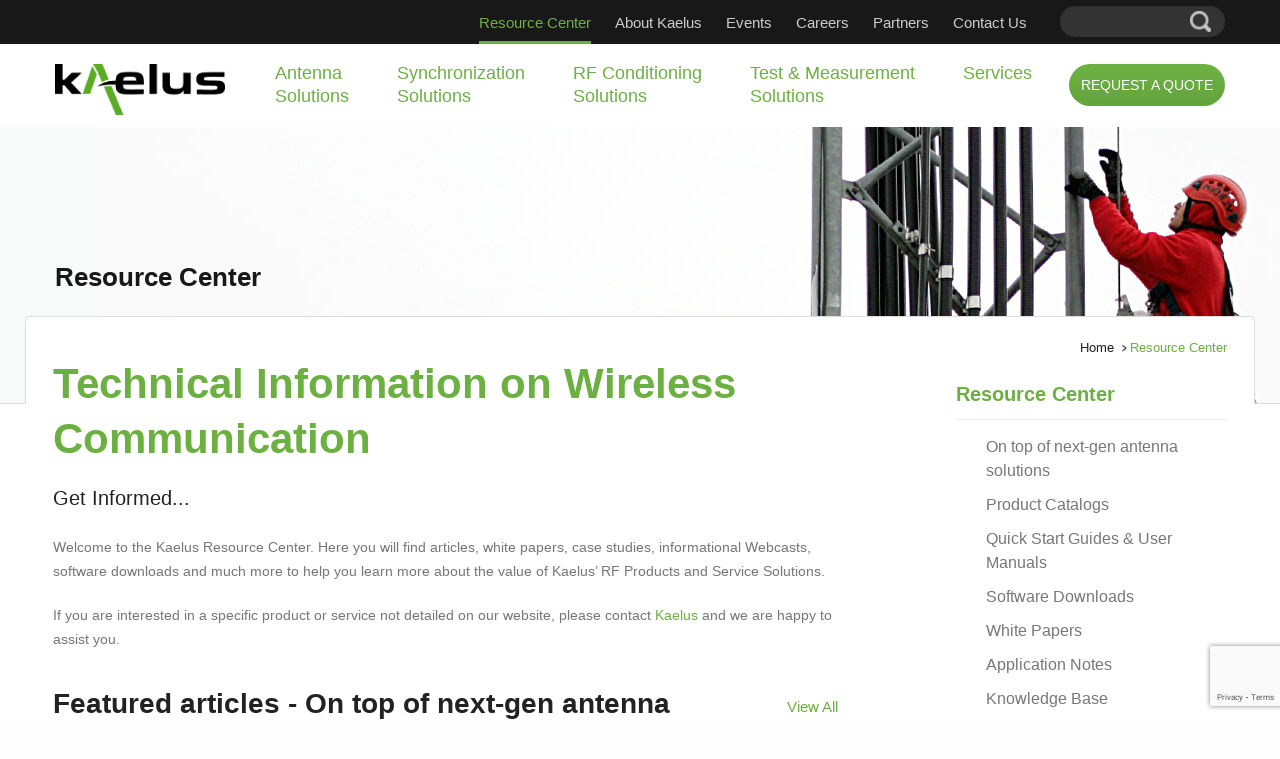

--- FILE ---
content_type: text/html; charset=utf-8
request_url: https://www.kaelus.com/en/resource-center
body_size: 25648
content:
<!DOCTYPE html PUBLIC "-//W3C//DTD XHTML 1.0 Transitional//EN" "http://www.w3.org/TR/xhtml1/DTD/xhtml1-transitional.dtd">
<html xmlns="http://www.w3.org/1999/xhtml" >
<head id="head"><title>
	Resource Center | Downloads, White Papers, App Notes, More | Kaelus
</title><meta name="description" content="Software updates, Installation documents, videos and White papers are available for download.
" /> 
<meta http-equiv="content-type" content="text/html; charset=UTF-8" /> 
<meta http-equiv="pragma" content="no-cache" /> 
<meta http-equiv="content-style-type" content="text/css" /> 
<meta http-equiv="content-script-type" content="text/javascript" /> 
<meta name="keywords" content="PIM white papers, telecommunications application notes, PIM testing procedures" /> 
<meta name="google-site-verification" content="mcmEYC_YhQKqNE99eiePIHBmujESqGmEA3OI6d3pxSs" />
<meta name="google-site-verification" content="jFfFKgaekee4ZUxOdby3fkUM-0eub92d7JIi3YEd1rc" />
<meta content="text/html; charset=utf-8" http-equiv="content-type"/>
<meta name="viewport" content="width=device-width, initial-scale=1.0">
<meta name="SKYPE_TOOLBAR" content="SKYPE_TOOLBAR_PARSER_COMPATIBLE" />
<meta name="format-detection" content="telephone=no" />
<meta http-equiv="X-UA-Compatible" content="IE=edge" /> 

<!-- Facebook Open Graph -->
<meta property="og:type" content="website">
<meta property="og:url" content="https://www.kaelus.com/en/resource-center">
<meta property="og:title" content="Resource Center">
<meta property="og:image" content="https://www.kaelus.com/getmedia/f40ae5be-905b-4d32-97b2-7682396f907c/share_image.jpg.aspx?width=1200&height=630&ext=.jpg">
<meta property="og:description" content="Software updates, Installation documents, videos and White papers are available for download.
">
<meta property="og:site_name" content="Kaelus">
<meta property="og:locale" content="en-US">
<!-- Next tags are optional but recommended -->
<meta property="og:image:width" content="1200">
<meta property="og:image:height" content="630">
<!-- Twitter Card -->
<meta name="twitter:card" content="summary">
<meta name="twitter:site" content="@Kaelus">
<meta name="twitter:creator" content="@Kaelus">
<meta name="twitter:url" content="https://www.kaelus.com/en/resource-center">
<meta name="twitter:title" content="Resource Center">
<meta name="twitter:description" content="Software updates, Installation documents, videos and White papers are available for download.
">
<meta name="twitter:image" content="https://www.kaelus.com/getmedia/f40ae5be-905b-4d32-97b2-7682396f907c/share_image.jpg.aspx?width=1200&height=630&ext=.jpg">

<link href='https://www.gstatic.com' rel='dns-prefetch' crossorigin />
<link href='https://www.gstatic.com' rel='dns-prefetch' crossorigin />
<link href='https://cdnjs.cloudflare.com' rel='dns-prefetch' crossorigin />
<link href='https://cdnjs.cloudflare.com' rel='preconnect' crossorigin />
<link href='https://www.facebook.com' rel='dns-prefetch' crossorigin />
<link href='https://www.facebook.com' rel='preconnect' crossorigin />
<link href='https://bat.bing.com' rel='dns-prefetch' crossorigin />
<link href='https://bat.bing.com' rel='preconnect' crossorigin />

<script>
  document.addEventListener("DOMContentLoaded", function(event) { 
    var banner = document.getElementsByClassName('banner-desktop')
    var bg
    if(banner.length) {
      if(window.innerWidth >= 768) {
        bg = banner[0]
        console.log('load')
      } else {
        bg = document.getElementsByClassName('banner-mobile')[0]
      }
      var src = bg.getAttribute('data-src')
      bg.classList.remove('lazy')
      bg.classList.add('b-loaded')
      bg.style.backgroundImage = 'url('+ src +')'
      bg.removeAttribute('data-src')
    }
  });
 
  </script>

<script type="text/javascript" src="https://cdnjs.cloudflare.com/ajax/libs/jquery/3.6.0/jquery.min.js"></script>
<script>
   if ($(window).width() < 768) {
    $("head").append('<meta name="viewport" content="width=device-width" />');
  } else {
    $("head").append('<meta name="viewport" content="width=986px" />');
  }
</script>
<script type='text/javascript' src='/App_Themes/Kaelus/assets/javascripts/bootstrap-select.js'></script>



<link href="/CMSPages/GetResource.ashx?stylesheetfile=/App_Themes/Kaelus/assets/stylesheets/screen.css?v=15"  media="all" onload="this.media='all'" rel="stylesheet" />



<script type="text/javascript">
  var _gaq = _gaq || [];
  _gaq.push(['_setAccount', 'UA-21596733-1']);
  _gaq.push(['_trackPageview']);
  (function() {
    var ga = document.createElement('script'); ga.type = 'text/javascript'; ga.async = true;
    ga.src = ('https:' == document.location.protocol ? 'https://ssl' : 'http://www') + '.google-analytics.com/ga.js';
    var s = document.getElementsByTagName('script')[0]; s.parentNode.insertBefore(ga, s);
  })(); 
  $(document).on("click",".btn-search-product",function() {
        _gaq.push(['_trackEvent', 'ProductSearch', 'clicked']);
  });
  $(document).on("click","input.gsc-search-button",function() {
        _gaq.push(['_trackEvent', 'MainSearch', 'clicked']);
  });
  $(document).on("click","#p_lt_ctl08_SmartSearch_btnImageButton",function() {
        _gaq.push(['_trackEvent', 'HeaderSearch', 'clicked']);
  });
</script>

<!-- Facebook Pixel Code -->
<script>
  !function(f,b,e,v,n,t,s)
  {if(f.fbq)return;n=f.fbq=function(){n.callMethod?
  n.callMethod.apply(n,arguments):n.queue.push(arguments)};
  if(!f._fbq)f._fbq=n;n.push=n;n.loaded=!0;n.version='2.0';
  n.queue=[];t=b.createElement(e);t.async=!0;
  t.src=v;s=b.getElementsByTagName(e)[0];
  s.parentNode.insertBefore(t,s)}(window, document,'script',
  'https://connect.facebook.net/en_US/fbevents.js');
  fbq('init', '197032844573254');
  fbq('track', 'PageView');
</script>
<noscript><img height="1" width="1" style="display:none"
  src="https://www.facebook.com/tr?id=197032844573254&ev=PageView&noscript=1"
/></noscript>
<!-- End Facebook Pixel Code -->

<script async src="https://www.googletagmanager.com/gtag/js?id=AW-6004946873" >
</script>

<script> window.dataLayer = window.dataLayer || []; function gtag(){dataLayer.push(arguments);} gtag('js', new Date()); gtag('config', 'AW-6004946873'); </script>
<script> gtag('event', 'conversion', {'send_to': 'AW-6004946873/dGZyCJGE2s8BEKrMzekD'}); </script>
<!-- Google Tag Manager -->
<script>(function(w,d,s,l,i){w[l]=w[l]||[];w[l].push({'gtm.start':
new Date().getTime(),event:'gtm.js'});var f=d.getElementsByTagName(s)[0],
j=d.createElement(s),dl=l!='dataLayer'?'&l='+l:'';j.async=true;j.src=
'https://www.googletagmanager.com/gtm.js?id='+i+dl;f.parentNode.insertBefore(j,f);
})(window,document,'script','dataLayer','GTM-5WR9K2D');</script>
<!-- End Google Tag Manager -->

<script type="text/javascript" src="https://secure.leadforensics.com/js/220671.js" ></script>
<noscript><img alt="" src="https://secure.leadforensics.com/220671.png" style="display:none;" /></noscript>

<script>window._nQc="89458421";</script> 
<script async src="https://serve.albacross.com/track.js"></script>

 
<link href="/favicon.ico" type="image/x-icon" rel="shortcut icon"/>
<link href="/favicon.ico" type="image/x-icon" rel="icon"/>
</head>
<body class="LTR Chrome ENUS ContentBody"  id="Resource-Center">
     <script>(function(w,d,t,r,u){var f,n,i;w[u]=w[u]||[],f=function(){var o={ti:"5065864"};o.q=w[u],w[u]=new UET(o),w[u].push("pageLoad")},n=d.createElement(t),n.src=r,n.async=1,n.onload=n.onreadystatechange=function(){var s=this.readyState;s&&s!=="loaded"&&s!=="complete"||(f(),n.onload=n.onreadystatechange=null)},i=d.getElementsByTagName(t)[0],i.parentNode.insertBefore(n,i)})(window,document,"script","//bat.bing.com/bat.js","uetq");</script>
<!-- Google Tag Manager (noscript) -->
<noscript><iframe src="https://www.googletagmanager.com/ns.html?id=GTM-5WR9K2D"
height="0" width="0" style="display:none;visibility:hidden"></iframe></noscript>
<!-- End Google Tag Manager (noscript) -->
    <form method="post" action="/en/resource-center" onsubmit="javascript:return WebForm_OnSubmit();" id="form">
<div class="aspNetHidden">
<input type="hidden" name="__EVENTTARGET" id="__EVENTTARGET" value="" />
<input type="hidden" name="__EVENTARGUMENT" id="__EVENTARGUMENT" value="" />
<input type="hidden" name="__CMSCsrfToken" id="__CMSCsrfToken" value="5Hj9MY3glVJ7XjRiRnVicJItZbIeznA05rzYAjB1T+T9qla10pXko+Yn/UEiUZNoJ/0awVs39uujn5a6UgKITB6dJJbiCDn0/rIE7YdAGyA=" />

</div>

<script type="text/javascript">
//<![CDATA[
var theForm = document.forms['form'];
if (!theForm) {
    theForm = document.form;
}
function __doPostBack(eventTarget, eventArgument) {
    if (!theForm.onsubmit || (theForm.onsubmit() != false)) {
        theForm.__EVENTTARGET.value = eventTarget;
        theForm.__EVENTARGUMENT.value = eventArgument;
        theForm.submit();
    }
}
//]]>
</script>


<script src="/WebResource.axd?d=pynGkmcFUV13He1Qd6_TZJiTEOX5VUaFHUojx1OejTr86depmoH5NwJZtMnHQpKorZU2uI016XSOn2p0vCM9dA2&amp;t=638628224627334853" type="text/javascript"></script>


<script type="text/javascript">
//<![CDATA[
function GetDataRegister(arg, context){ WebForm_DoCallback('p$lt$ctl23$FormRegisterDownload',arg,ReceiveFormData,context,null,false);}//]]>
</script>

<script src="https://www.google.com/recaptcha/api.js?render=6Ldb4McUAAAAAGHCm22AGm7N7R5R3-cV3XlgmUtq" type="text/javascript"></script><input type="hidden" name="lng" id="lng" value="en-US" />
<script type="text/javascript">
	//<![CDATA[

function PM_Postback(param) { if (window.top.HideScreenLockWarningAndSync) { window.top.HideScreenLockWarningAndSync(1080); } if(window.CMSContentManager) { CMSContentManager.allowSubmit = true; }; __doPostBack('m$am',param); }
function PM_Callback(param, callback, ctx) { if (window.top.HideScreenLockWarningAndSync) { window.top.HideScreenLockWarningAndSync(1080); }if (window.CMSContentManager) { CMSContentManager.storeContentChangedStatus(); };WebForm_DoCallback('m$am',param,callback,ctx,null,true); }
//]]>
</script>
<script src="/ScriptResource.axd?d=nv7asgRUU0tRmHNR2D6t1DIXtA-IKDNXke1c9X8keB9K3VPDdr5Cvt4Yhzl_ShMca43eHWaVzPm497US_9wtZ7qdkfp-1Dshs1Ds2TEd2zXgllp2S6Dnd3W-a_Eys2EQdf2TZRIB8sYUd2DL8GYVQQ2&amp;t=71590056" type="text/javascript"></script>
<script src="/ScriptResource.axd?d=NJmAwtEo3Ipnlaxl6CMhvoxa9p6p_SAV3LUAOguBjZ-35nwsBzJvc81gYzMyNr8L-eloB7Z1vwPXxmEhNv3t4D1wItBaTxnNoyx5_A_qBpHf9TWnS6DZqdXNtSxIThJxry6tugpK7r1plfRXfr7NJRQ9UAeBtJhJFoQHPgOB5aU1&amp;t=b990ecd" type="text/javascript"></script>
<script src="/ScriptResource.axd?d=dwY9oWetJoJoVpgL6Zq8OOOcM6clwbvr31l-aUHYCUVEpBQb_UetQC7KKivv9jRmI5xLLg_AsnDVfhNFMqZP6tUwlacIBN3KvvPT7-0UzSYz7oUq-tu4aFlvSP7Zx4GI-SS76TJkxkpaif8OZ0W6a53aNxuTHWFlp4rRHhqjDX01&amp;t=b990ecd" type="text/javascript"></script>
<script type="text/javascript">
	//<![CDATA[

var CMS = CMS || {};
CMS.Application = {
  "language": "en",
  "imagesUrl": "/CMSPages/GetResource.ashx?image=%5bImages.zip%5d%2f",
  "isDebuggingEnabled": false,
  "applicationUrl": "/",
  "isDialog": false,
  "isRTL": "false"
};

//]]>
</script>
<script type="text/javascript">
//<![CDATA[
function WebForm_OnSubmit() {
if (typeof(ValidatorOnSubmit) == "function" && ValidatorOnSubmit() == false) return false;
return true;
}
//]]>
</script>

<div class="aspNetHidden">

	<input type="hidden" name="__VIEWSTATEGENERATOR" id="__VIEWSTATEGENERATOR" value="A5343185" />
	<input type="hidden" name="__SCROLLPOSITIONX" id="__SCROLLPOSITIONX" value="0" />
	<input type="hidden" name="__SCROLLPOSITIONY" id="__SCROLLPOSITIONY" value="0" />
</div>
    <script type="text/javascript">
//<![CDATA[
Sys.WebForms.PageRequestManager._initialize('manScript', 'form', ['tctxM',''], [], [], 90, '');
//]]>
</script>

    <div id="ctxM">

</div>
    
<script>(function(w,d,t,r,u){var f,n,i;w[u]=w[u]||[],f=function(){var o={ti:"5709166"};o.q=w[u],w[u]=new UET,w[u].push("pageLoad")},n=d.createElement(t),n.src=r,n.async=1,n.onload=n.onreadystatechange=function(){var s=this.readyState;s&&s!=="loaded"&&s!=="complete"||(f(),n.onload=n.onreadystatechange=null)},i=d.getElementsByTagName(t)[0],i.parentNode.insertBefore(n,i)})(window,document,"script","//bat.bing.com/bat.js","uetq");</script><noscript><img src="//bat.bing.com/action/0?ti=5709166&Ver=2" height="0" width="0" style="display:none; visibility: hidden;" /></noscript>
<div class="mobi-nav visible-xs">
  <div class="container">
    <div class="mav-content">
      <!-- Start logo and menu-->
      <div class="menu-top-xs">
        <div class="row">
          <div class="col-sm-3 col-xs-7 visible-xs">
            <div class="logo">
              <a href="/en" title="Kaelus"><img id="p_lt_ctl00_EditableImage_ucEditableImage_imgImage" title="Kaelus" class="img-responsive" src="/getmedia/d83aa19c-b40c-4dcc-8ccd-7fe4b242306e/logo-active.png.aspx" alt="Kaelus" />

</a>

            </div>
          </div>
          <div class="text-right col-xs-5">
            <div class="table-div">
              <div class="cell item">
                <a href="javascript:showmenu()" class="menu-icon"></a>
              </div>
            </div>
            
          </div>
        </div>
      </div>
      <!-- Satrt menu-->
      <div class="menu-top2">
        <div class="row">
          <ul class="nav navbar-nav nav-header feed-height">
<li class=" ">
  <a href="/en/antenna-solutions" title="Antenna Solutions">
    Antenna Solutions
  </a><ul class="dropdown-menu"><li class=" ">
  <a href="/en/antenna-solutions/base-station-antennas" title="Base Station Antennas">
    Base Station Antennas
  </a><!-- Header 2 -->
<ul class="dropdown-menu"><li   >
  <a href="/en/antenna-solutions/base-station-antennas/accessories" title="Accessories">
    Accessories
  </a>
</li></ul>
<!-- Footer 2 --></li><li class=" ">
  <a href="/en/antenna-solutions/small-cell-antennas" title="Small Cell Antennas">
    Small Cell Antennas
  </a><!-- Header 2 -->
<ul class="dropdown-menu"><li   >
  <a href="/en/antenna-solutions/small-cell-antennas/accessories" title="Accessories">
    Accessories
  </a>
</li></ul>
<!-- Footer 2 --></li><li class=" ">
  <a href="/en/antenna-solutions/5g-antenna-filter-units-(afu)" title="5G Antenna Filter Units (AFU)">
    5G Antenna Filter Units (AFU)
  </a></li><li class=" ">
  <a href="/en/antenna-solutions/in-house-far-field-test-chamber" title="In-house far-field test chamber">
    In-house far-field test chamber
  </a>  </li>
</ul></li><li class=" ">
  <a href="/en/synchronization-solutions" title="Synchronization Solutions">
    Synchronization Solutions
  </a><ul class="dropdown-menu"><li class=" ">
  <a href="/en/synchronization-solutions/satellite-gnss-antenna-products" title="Satellite / GNSS Antenna products">
    Satellite / GNSS Antenna products
  </a>  </li>
</ul></li><li class=" ">
  <a href="/en/rf-conditioning-solutions" title="RF Conditioning Solutions">
    RF Conditioning Solutions
  </a><ul class="dropdown-menu"><li class=" ">
  <a href="/en/rf-conditioning-solutions/tower-mounted-amplifiers" title="Tower Mounted Amplifiers">
    Tower Mounted Amplifiers
  </a><!-- Header 2 -->
<ul class="dropdown-menu"><li   >
  <a href="/en/rf-conditioning-solutions/tower-mounted-amplifiers/tdd-tmas" title="TDD TMAs">
    TDD TMAs
  </a>
</li></li><li   >
  <a href="/en/rf-conditioning-solutions/tower-mounted-amplifiers/fdd-single-band-tmas" title="FDD Single Band TMAs">
    FDD Single Band TMAs
  </a>
</li></li><li   >
  <a href="/en/rf-conditioning-solutions/tower-mounted-amplifiers/fdd-dual-band-tmas" title="FDD Dual Band TMAs">
    FDD Dual Band TMAs
  </a>
</li></li><li   >
  <a href="/en/rf-conditioning-solutions/tower-mounted-amplifiers/fdd-triple-band-tmas" title="FDD Triple Band TMAs">
    FDD Triple Band TMAs
  </a>
</li></ul>
<!-- Footer 2 --></li><li class=" ">
  <a href="/en/rf-conditioning-solutions/multi-band-combiners" title="Multi-Band Combiners">
    Multi-Band Combiners
  </a><!-- Header 2 -->
<ul class="dropdown-menu"><li   >
  <a href="/en/rf-conditioning-solutions/multi-band-combiners/diplexers" title="Diplexers">
    Diplexers
  </a>
</li></li><li   >
  <a href="/en/rf-conditioning-solutions/multi-band-combiners/triplexers" title="Triplexers">
    Triplexers
  </a>
</li></li><li   >
  <a href="/en/rf-conditioning-solutions/multi-band-combiners/quadruplexers" title="Quadruplexers">
    Quadruplexers
  </a>
</li></ul>
<!-- Footer 2 --></li><li class=" ">
  <a href="/en/rf-conditioning-solutions/same-band-combiners" title="Same-Band Combiners">
    Same-Band Combiners
  </a></li><li class=" ">
  <a href="/en/rf-conditioning-solutions/interference-filters" title="Interference Filters">
    Interference Filters
  </a></li><li class=" ">
  <a href="/en/rf-conditioning-solutions/gsm-r-filters" title="GSM-R Filters for Railway Communication">
    GSM-R Filters for Railway Communication
  </a></li><li class=" ">
  <a href="/en/rf-conditioning-solutions/rf-conditioning-solutions-accessories" title="Accessories">
    Accessories
  </a><!-- Header 2 -->
<ul class="dropdown-menu"><li   >
  <a href="/en/rf-conditioning-solutions/accessories/cables" title="Cables">
    Cables
  </a>
</li></li><li   >
  <a href="/en/rf-conditioning-solutions/accessories/bias-tees" title="Bias Tees">
    Bias Tees
  </a>
</li></li><li   >
  <a href="/en/rf-conditioning-solutions/accessories/smart-bias-tees" title="Smart Bias Tees">
    Smart Bias Tees
  </a>
</li></li><li   >
  <a href="/en/rf-conditioning-solutions/accessories/power-distribution-units" title="Power Distribution Units">
    Power Distribution Units
  </a>
</li></li><li   >
  <a href="/en/rf-conditioning-solutions/accessories/rf-termination" title="RF Termination">
    RF Termination
  </a>
</li></ul>
<!-- Footer 2 -->  </li>
</ul></li><li class=" ">
  <a href="/en/test-and-measurement-solutions" title="Test & Measurement Solutions">
    Test & Measurement Solutions
  </a><ul class="dropdown-menu"><li class=" ">
  <a href="/en/test-and-measurement-solutions/cable-and-antenna-analyzers" title="Cable and Antenna Analyzers">
    Cable and Antenna Analyzers
  </a><!-- Header 2 -->
<ul class="dropdown-menu"><li   >
  <a href="/en/test-and-measurement-solutions/cable-and-antenna-analyzers/cable-and-antenna-analyzers-accessories" title="Accessories">
    Accessories
  </a>
</li></ul>
<!-- Footer 2 --></li><li class=" ">
  <a href="/en/test-measurement-solutions/portable-pim-testing" title="Portable PIM Testing">
    Portable PIM Testing
  </a><!-- Header 2 -->
<ul class="dropdown-menu"><li   >
  <a href="/en/test-and-measurement-solutions/portable-pim-testing/portable-pim-accessories" title="Accessories">
    Accessories
  </a>
</li></ul>
<!-- Footer 2 --></li><li class=" ">
  <a href="/en/test-and-measurement-solutions/bench-pim" title="Bench PIM Testing - iBA Series">
    Bench PIM Testing - iBA Series
  </a><!-- Header 2 -->
<ul class="dropdown-menu"><li   >
  <a href="/en/test-and-measurement-solutions/bench-pim/bench-pim-accessories" title="Accessories">
    Accessories
  </a>
</li></ul>
<!-- Footer 2 --></li><li class=" ">
  <a href="/en/test-measurement-solutions/pim-finder-locate-external-pim-sources" title="PIM Finder - Locate external PIM Sources">
    PIM Finder - Locate external PIM Sources
  </a><!-- Header 2 -->
<ul class="dropdown-menu"><li   >
  <a href="/en/test-measurement-solutions/pim-finder-locate-external-pim-sources/pim-finder-filter-kits" title="PIM Finder - Filter kits">
    PIM Finder - Filter kits
  </a>
</li></li><li   >
  <a href="/en/test-measurement-solutions/pim-finder-locate-external-pim-sources/accessories" title="Accessories">
    Accessories
  </a>
</li></ul>
<!-- Footer 2 --></li><li class=" ">
  <a href="/en/test-measurement-solutions/kaelus-unify" title="Kaelus Unify">
    Kaelus Unify
  </a>  </li>
</ul></li><li class=" ">
  <a href="/en/services-and-support" title="Services <br>">
    Services <br>
  </a><ul class="dropdown-menu"><li class=" ">
  <a href="/en/services-and-support/technical-support" title="Service Request Form">
    Service Request Form
  </a></li><li class=" ">
  <a href="/en/services-br/calibration-and-repair-services" title="Calibration and Repair Services">
    Calibration and Repair Services
  </a></li><li class=" ">
  <a href="/en/services-br/ipa-0707-40w-upgrade" title="iPA-0707 40W Upgrade">
    iPA-0707 40W Upgrade
  </a></li><li class=" ">
  <a href="/en/services-and-support/training-calendar" title="Training and Certification">
    Training and Certification
  </a>  </li>
</ul>
</li>
<li style="background-image:none;">
<span class="menu-cta"><a href="/request-a-quote" title="Request a Quote" class="btn btn-block btn-success">Request a Quote</a></span>
</li>
</ul>
        </div>
      </div>
      <!-- Satrt menu-->
      <div class="menu-top">
        <div class="row">
          <ul class="nav navbar-nav nav-header feed-height">
<li class="active ">
  <a href="/en/resource-center" title="Resource Center">
    Resource Center
  </a></li><li class=" ">
  <a href="/en/about-kaelus" title="About Kaelus">
    About Kaelus
  </a></li><li class=" ">
  <a href="/en/events" title="Events">
    Events
  </a></li><li class=" ">
  <a href="/en/careers" title="Careers">
    Careers
  </a></li><li class=" ">
  <a href="/en/partners" title="Partners">
    Partners
  </a></li><li class=" ">
  <a href="/en/contact-us" title="Contact Us">
    Contact Us
  </a>
</li>
</ul>
        </div>
        <!-- Start Search-->
        <div class="row">
          <div class="search">
            <div id="p_lt_ctl03_SmartSearch1_pnlSearch" class="navbar-form navbar-left" onkeypress="javascript:return WebForm_FireDefaultButton(event, &#39;p_lt_ctl03_SmartSearch1_btnImageButton&#39;)">
	
    <label for="p_lt_ctl03_SmartSearch1_txtWord" id="p_lt_ctl03_SmartSearch1_lblSearch" style="display:none;">Search for:</label>
    <div class="form-group">
        <div class="form-control">
            <input name="p$lt$ctl03$SmartSearch1$txtWord" type="text" id="p_lt_ctl03_SmartSearch1_txtWord" autocomplete="off" />
            <span id="p_lt_ctl03_SmartSearch1_rfvtxtWord" style="display:none;"></span>
        </div>
    </div>
    
    <input type="image" name="p$lt$ctl03$SmartSearch1$btnImageButton" id="p_lt_ctl03_SmartSearch1_btnImageButton" class="btn btn-default" src="/App_Themes/Kaelus/images/icon-search.png" alt="Search" />
    <div id="p_lt_ctl03_SmartSearch1_pnlPredictiveResultsHolder" class="predictiveSearchHolder">

	</div>

</div>

          </div>
        </div>
        
        <div class="row">
          <div class="col-xs-12">
            <div class="language">
              <div class="dropdown">
                
              </div>
            </div>
          </div>
        </div>
      </div>
    </div>
  </div>
</div>
<div class="overlay-nav"></div>
<div class="wrapper LiveSite  24108">
  <div id="l-header" class="fixed-layout">
    <div class="header1">
      <div class="container">
        <div class="row">
          <div class="col-sm-4 col-xs-7 top-bg-none">
            <div class="logo">
              <a  class="visible-xs" href="/en" title="Kaelus"><img id="p_lt_ctl05_EditableImage2_ucEditableImage_imgImage" title="img-responsive" class="img-responsive" src="/Kaelus/media/KaelusMedia/Image/logo.png?width=240&amp;height=72&amp;ext=.png" alt="img-responsive" />

</a>

            </div>
          </div>
          <div class="text-right col-xs-5 visible-xs">
            <div class="table-div">
              <div class="cell item">
                <a href="javascript:showmenu()" class="menu-icon"></a>
              </div>
            </div>
            
          </div>
          <div class="col-sm-4 nav-top hidden-xs">
            <div class="menu-top">
              <ul class="nav navbar-nav nav-header">
<li class="active ">
  <a class="active " href="/en/resource-center" title="Resource Center">Resource Center</a>
</li><li class=" ">
  <a class=" " href="/en/about-kaelus" title="About Kaelus">About Kaelus</a>
</li><li class=" ">
  <a class=" " href="/about-kaelus/events" title="Events">Events</a>
</li><li class=" ">
  <a class=" " href="/en/careers" title="Careers">Careers</a>
</li><li class=" ">
  <a class=" " href="/en/partners" title="Partners">Partners</a>
</li><li class=" ">
  <a class=" " href="/en/contact-us" title="Contact Us">Contact Us</a>
</li>
</ul>
              <div class="clear"></div>
            </div>
          </div>
          <div class="col-sm-1 hidden-xs language">
            <div class="dropdown">
              
            </div>
          </div>
          <div class="col-xs-3 hidden-xs">
            <div class="search">
              <div id="p_lt_ctl08_SmartSearch_pnlSearch" class="navbar-form navbar-left" onkeypress="javascript:return WebForm_FireDefaultButton(event, &#39;p_lt_ctl08_SmartSearch_btnImageButton&#39;)">
	
    <label for="p_lt_ctl08_SmartSearch_txtWord" id="p_lt_ctl08_SmartSearch_lblSearch" style="display:none;">Search for:</label>
    <div class="form-group">
        <div class="form-control">
            <input name="p$lt$ctl08$SmartSearch$txtWord" type="text" id="p_lt_ctl08_SmartSearch_txtWord" autocomplete="off" />
            <span id="p_lt_ctl08_SmartSearch_rfvtxtWord" style="display:none;"></span>
        </div>
    </div>
    
    <input type="image" name="p$lt$ctl08$SmartSearch$btnImageButton" id="p_lt_ctl08_SmartSearch_btnImageButton" class="btn btn-default" src="/App_Themes/Kaelus/images/icon-search.png" alt="Search" />
    <div id="p_lt_ctl08_SmartSearch_pnlPredictiveResultsHolder" class="predictiveSearchHolder">

	</div>

</div>

            </div>
          </div>
          <div class="clear"></div>
        </div>
      </div>
    </div>
    <div class="header2 hidden-xs">
      <div class="container">
        <div class="row">
          <div class="col-sm-2">
            <div class="logo">
<a href="/en" title="Kaelus"><img id="p_lt_ctl09_wbLogoTop_ucEditableImage_imgImage" title="Kaelus" class="img-responsive" src="/Kaelus/media/KaelusMedia/Image/logo.png?width=240&amp;height=72&amp;ext=.png" alt="Kaelus" />

</a>

</div>
          </div>
          <div class="col-sm-10 nav-top hidden-xs">
            <div class="menu-bottom">
              <ul class="nav navbar-nav nav-header pull-right">
<!----><li class=" ">
  <a href="/en/antenna-solutions" title="Antenna Solutions">
    Antenna<br> Solutions
  </a>
  <div class="dropdown-menu ">  
  <div class="container">
    <div class="row">
      <ul class="col-sm-4 col-sub">
  <li>
    <a class=" " href="/en/antenna-solutions/base-station-antennas" title="Base Station Antennas">Base Station Antennas</a>
    <!-- Header 2 -->
<ul class="sub-menu-2"><li   >
  <a href="/en/antenna-solutions/base-station-antennas/foghorn-8-port-4xlow-band-4xmid-band,-65°" title="Foghorn - 8 port - 4xLow Band 4xMid Band, 65°">
    Foghorn - 8 port - 4xLow Band 4xMid Band, 65°
  </a>
</li><li   >
  <a href="/en/antenna-solutions/base-station-antennas/icefish-antenna-transparent-for-mmimo-radios" title="Icefish - Antenna transparent for mMIMO radios">
    Icefish - Antenna transparent for mMIMO radios
  </a>
</li><li   >
  <a href="/en/antenna-solutions/base-station-antennas/supercell-4-port-4xlow-band,-40º" title="Supercell - 4 port 4xLow Band, 40º">
    Supercell - 4 port 4xLow Band, 40º
  </a>
</li><li   >
  <a href="/en/antennas/bts-antennas-en/8t8r-antenna-pboqbu01" title="8T8R Beamforming Antenna">
    8T8R Beamforming Antenna
  </a>
</li><li   >
  <a href="/en/antenna-solutions/base-station-antennas/10-port-2xlow-band-8xmid-band,-65°" title="10 port - 2xLow Band 8xMid Band, 65°">
    10 port - 2xLow Band 8xMid Band, 65°
  </a>
</li><li   >
  <a href="/en/antenna-solutions/base-station-antennas/8-port-4xlow-band-4x-mid-band,-360°-canister-antenna" title="8- port - 4xLow Band 4x Mid Band, 360° Canister Antenna">
    8- port - 4xLow Band 4x Mid Band, 360° Canister Antenna
  </a>
</li><li   >
  <a href="/en/antenna-solutions/base-station-antennas/8-port-2xlow-band-6xmid-band,-65°" title="8 port - 2xLow Band 6xMid Band, 65°">
    8 port - 2xLow Band 6xMid Band, 65°
  </a>
</li><li   >
  <a href="/en/antenna-solutions/base-station-antennas/6-port-2xlow-band-4xmid-band,-65°" title="6 port - 2xLow Band 4xMid Band, 65°">
    6 port - 2xLow Band 4xMid Band, 65°
  </a>
</li><li   >
  <a href="/en/antenna-solutions/base-station-antennas/accessories" title="Accessories">
    Accessories
  </a>
</li></ul>
<!-- Footer 2 -->
  </li>
</ul><ul class="col-sm-4 col-sub">
  <li>
    <a class=" " href="/en/antenna-solutions/small-cell-antennas" title="Small Cell Antennas">Small Cell Antennas</a>
    <!-- Header 2 -->
<ul class="sub-menu-2"><li   >
  <a href="/en/antenna-solutions/small-cell-antennas/canister-14-port-4xlb-4xmb-4xhb-2xlaa(360º)" title="Canister - 14 port - 4xLB 4xMB 4xHB 2xLAA(360º)">
    Canister - 14 port - 4xLB 4xMB 4xHB 2xLAA(360º)
  </a>
</li><li   >
  <a href="/en/antenna-solutions/small-cell-antennas/canister-10-port-4xmb-4xhb-2xlaa" title="Canister - 10 port - 4xMB 4xHB 2xLAA">
    Canister - 10 port - 4xMB 4xHB 2xLAA
  </a>
</li><li   >
  <a href="/en/antenna-solutions/small-cell-antennas/canister-10-port-4xmb-4xhb-2xlaa-(p)" title="Canister - 10 port - 4xMB 4xHB 2xLAA (P)">
    Canister - 10 port - 4xMB 4xHB 2xLAA (P)
  </a>
</li><li   >
  <a href="/en/antenna-solutions/small-cell-antennas/canister-8-port-8xmid-band-(back-to-back)" title="Canister - 8 port - 8xMid Band (back-to-back)">
    Canister - 8 port - 8xMid Band (back-to-back)
  </a>
</li><li   >
  <a href="/en/antenna-solutions/small-cell-antennas/canister-4-port-4xmid-band(360º)-br-45in-1140mm" title="Canister 4 port 4xMid Band(360º) <br>45in | 1140mm">
    Canister 4 port 4xMid Band(360º) <br>45in | 1140mm
  </a>
</li><li   >
  <a href="/en/antenna-solutions/small-cell-antennas/canister-4-port-4xmid-band(360º)-br-25-2in-640mm" title="Canister 4 port 4xMid Band(360º) <br>25.2in | 640mm">
    Canister 4 port 4xMid Band(360º) <br>25.2in | 640mm
  </a>
</li><li   >
  <a href="/en/antenna-solutions/small-cell-antennas/canister-4-port-4xmid-band-(p)" title="Canister - 4 port - 4xMid Band (P)">
    Canister - 4 port - 4xMid Band (P)
  </a>
</li><li   >
  <a href="/en/antenna-solutions/small-cell-antennas/canister-4-port-4xmid-band(65º)" title="Canister - 4 port - 4xMid Band(65º)">
    Canister - 4 port - 4xMid Band(65º)
  </a>
</li><li   >
  <a href="/en/antenna-solutions/small-cell-antennas/omni-antenna-1-port-617-6000mhz" title="Omni Antenna - 1 port 617-6000MHz">
    Omni Antenna - 1 port 617-6000MHz
  </a>
</li><li   >
  <a href="/en/antenna-solutions/small-cell-antennas/panel-10-port-4xmb-4xhb-2xlaa" title="Panel - 10 port - 4xMB 4xHB 2xLAA">
    Panel - 10 port - 4xMB 4xHB 2xLAA
  </a>
</li><li   >
  <a href="/en/antenna-solutions/small-cell-antennas/panel-6-port-2xlow-band-4xmid-band" title="Panel - 6 port - 2xLow Band 4xMid Band">
    Panel - 6 port - 2xLow Band 4xMid Band
  </a>
</li><li   >
  <a href="/en/antenna-solutions/small-cell-antennas/panel-4-port-4xmid-band" title="Panel - 4 port - 4xMid Band">
    Panel - 4 port - 4xMid Band
  </a>
</li><li   >
  <a href="/en/antenna-solutions/small-cell-antennas/accessories" title="Accessories">
    Accessories
  </a>
</li></ul>
<!-- Footer 2 -->
  </li>
</ul><ul class="col-sm-4 col-sub">
  <li>
    <a class=" " href="/en/antenna-solutions/5g-antenna-filter-units-(afu)" title="5G Antenna Filter Units (AFU)">5G Antenna Filter Units (AFU)</a>
    
  </li>
</ul><ul class="col-sm-4 col-sub">
  <li>
    <a class=" " href="/en/antenna-solutions/in-house-far-field-test-chamber" title="In-house far-field test chamber">In-house far-field test chamber</a>
    
  </li>
</ul></div>
</div>
</div>  
</li>

<li class=" ">
  <a href="/en/synchronization-solutions" title="Synchronization Solutions">
    Synchronization<br> Solutions
  </a>
  <div class="dropdown-menu ">  
  <div class="container">
    <div class="row">
      <ul class="col-sm-4 col-sub">
  <li>
    <a class=" " href="/en/synchronization-solutions/satellite-gnss-antenna-products" title="Satellite / GNSS Antenna products">Satellite / GNSS Antenna products</a>
    <!-- Header 2 -->
<ul class="sub-menu-2"><li   >
  <a href="/en/synchronization-solutions/satellite-gnss-antenna-products/ka-7002-dual-band-gnss-l1-l5-active-antenna" title="KA-7002 | DUAL BAND GNSS L1/L5 Active Antenna">
    KA-7002 | DUAL BAND GNSS L1/L5 Active Antenna
  </a>
</li><li   >
  <a href="/en/synchronization-solutions/satellite-gnss-antenna-products/ka-7005-dual-band-gnss-l1-l5-active-antenna" title="KA-7005 | DUAL BAND GNSS L1/L5 Active Antenna">
    KA-7005 | DUAL BAND GNSS L1/L5 Active Antenna
  </a>
</li></ul>
<!-- Footer 2 -->
  </li>
</ul></div>
</div>
</div>  
</li>

<li class=" ">
  <a href="/en/rf-conditioning-solutions" title="RF Conditioning Solutions">
    RF Conditioning<br> Solutions
  </a>
  <div class="dropdown-menu ">  
  <div class="container">
    <div class="row">
      <ul class="col-sm-4 col-sub">
  <li>
    <a class=" " href="/en/rf-conditioning-solutions/tower-mounted-amplifiers" title="Tower Mounted Amplifiers">Tower Mounted Amplifiers</a>
    <!-- Header 2 -->
<ul class="sub-menu-2"><li   >
  <a href="/en/rf-conditioning-solutions/tower-mounted-amplifiers/tdd-tmas" title="TDD TMAs">
    TDD TMAs
  </a>
</li><li   >
  <a href="/en/rf-conditioning-solutions/tower-mounted-amplifiers/fdd-single-band-tmas" title="FDD Single Band TMAs">
    FDD Single Band TMAs
  </a>
</li><li   >
  <a href="/en/rf-conditioning-solutions/tower-mounted-amplifiers/fdd-dual-band-tmas" title="FDD Dual Band TMAs">
    FDD Dual Band TMAs
  </a>
</li><li   >
  <a href="/en/rf-conditioning-solutions/tower-mounted-amplifiers/fdd-triple-band-tmas" title="FDD Triple Band TMAs">
    FDD Triple Band TMAs
  </a>
</li></ul>
<!-- Footer 2 -->
  </li>
</ul><ul class="col-sm-4 col-sub">
  <li>
    <a class=" " href="/en/rf-conditioning-solutions/multi-band-combiners" title="Multi-Band Combiners">Multi-Band Combiners</a>
    <!-- Header 2 -->
<ul class="sub-menu-2"><li   >
  <a href="/en/rf-conditioning-solutions/multi-band-combiners/diplexers" title="Diplexers">
    Diplexers
  </a>
</li><li   >
  <a href="/en/rf-conditioning-solutions/multi-band-combiners/triplexers" title="Triplexers">
    Triplexers
  </a>
</li><li   >
  <a href="/en/rf-conditioning-solutions/multi-band-combiners/quadruplexers" title="Quadruplexers">
    Quadruplexers
  </a>
</li></ul>
<!-- Footer 2 -->
  </li>
</ul><ul class="col-sm-4 col-sub">
  <li>
    <a class=" " href="/en/rf-conditioning-solutions/same-band-combiners" title="Same-Band Combiners">Same-Band Combiners</a>
    
  </li>
</ul><ul class="col-sm-4 col-sub">
  <li>
    <a class=" " href="/en/rf-conditioning-solutions/interference-filters" title="Interference Filters">Interference Filters</a>
    
  </li>
</ul><ul class="col-sm-4 col-sub">
  <li>
    <a class=" " href="/en/rf-conditioning-solutions/gsm-r-filters" title="GSM-R Filters for Railway Communication">GSM-R Filters for Railway Communication</a>
    
  </li>
</ul><ul class="col-sm-4 col-sub">
  <li>
    <a class=" " href="/en/rf-conditioning-solutions/rf-conditioning-solutions-accessories" title="Accessories">Accessories</a>
    <!-- Header 2 -->
<ul class="sub-menu-2"><li   >
  <a href="/en/rf-conditioning-solutions/accessories/cables" title="Cables">
    Cables
  </a>
</li><li   >
  <a href="/en/rf-conditioning-solutions/accessories/bias-tees" title="Bias Tees">
    Bias Tees
  </a>
</li><li   >
  <a href="/en/rf-conditioning-solutions/accessories/smart-bias-tees" title="Smart Bias Tees">
    Smart Bias Tees
  </a>
</li><li   >
  <a href="/en/rf-conditioning-solutions/accessories/power-distribution-units" title="Power Distribution Units">
    Power Distribution Units
  </a>
</li><li   >
  <a href="/en/rf-conditioning-solutions/accessories/rf-termination" title="RF Termination">
    RF Termination
  </a>
</li></ul>
<!-- Footer 2 -->
  </li>
</ul></div>
</div>
</div>  
</li>

<li class=" ">
  <a href="/en/test-and-measurement-solutions" title="Test & Measurement Solutions">
    Test & Measurement<br> Solutions
  </a>
  <div class="dropdown-menu ">  
  <div class="container">
    <div class="row">
      <ul class="col-sm-4 col-sub">
  <li>
    <a class=" " href="/en/test-and-measurement-solutions/cable-and-antenna-analyzers" title="Cable and Antenna Analyzers">Cable and Antenna Analyzers</a>
    <!-- Header 2 -->
<ul class="sub-menu-2"><li   >
  <a href="/en/test-measurement-solutions/cable-and-antenna-analyzers/iwa-series" title="iWA Series">
    iWA Series
  </a>
</li><li   >
  <a href="/en/test-measurement-solutions/cable-and-antenna-analyzers/iva-series" title="iVA Series">
    iVA Series
  </a>
</li><li   >
  <a href="/en/test-measurement-solutions/cable-and-antenna-analyzers/channel-power-mode" title="Channel Power mode">
    Channel Power mode
  </a>
</li><li   >
  <a href="/en/test-measurement-solutions/cable-and-antenna-analyzers/transmission-mode" title="Transmission mode">
    Transmission mode
  </a>
</li><li   >
  <a href="/en/test-measurement-solutions/cable-and-antenna-analyzers/pim-finder-mode" title="PIM Finder Mode">
    PIM Finder Mode
  </a>
</li><li   >
  <a href="/en/test-and-measurement-solutions/cable-and-antenna-analyzers/cable-and-antenna-analyzers-accessories" title="Accessories">
    Accessories
  </a>
</li></ul>
<!-- Footer 2 -->
  </li>
</ul><ul class="col-sm-4 col-sub">
  <li>
    <a class=" " href="/en/test-measurement-solutions/portable-pim-testing" title="Portable PIM Testing">Portable PIM Testing</a>
    <!-- Header 2 -->
<ul class="sub-menu-2"><li   >
  <a href="/en/test-measurement-solutions/portable-pim-testing/ixa-series-2-port-pim-tester-en" title="iXA Series - 2-port PIM Tester">
    iXA Series - 2-port PIM Tester
  </a>
</li><li   >
  <a href="/en/test-measurement-solutions/portable-pim-testing/ipa-series" title="iPA Series">
    iPA Series
  </a>
</li><li   >
  <a href="/en/test-measurement-solutions/portable-pim-testing/range-to-fault-(rtf)-en" title="Range to Fault (RTF) ">
    Range to Fault (RTF) 
  </a>
</li><li   >
  <a href="/en/test-and-measurement-solutions/portable-pim-testing/portable-pim-accessories" title="Accessories">
    Accessories
  </a>
</li></ul>
<!-- Footer 2 -->
  </li>
</ul><ul class="col-sm-4 col-sub">
  <li>
    <a class=" " href="/en/test-and-measurement-solutions/bench-pim" title="Bench PIM Testing - iBA Series">Bench PIM Testing - iBA Series</a>
    <!-- Header 2 -->
<ul class="sub-menu-2"><li   >
  <a href="/en/test-measurement-solutions/bench-pim-testing-iba-series/parallel-pim-testing-for-r-d-and-manufacturers" title="Parallel PIM Testing for R&D and manufacturers">
    Parallel PIM Testing for R&D and manufacturers
  </a>
</li><li   >
  <a href="/en/test-and-measurement-solutions/bench-pim/bench-pim-accessories" title="Accessories">
    Accessories
  </a>
</li></ul>
<!-- Footer 2 -->
  </li>
</ul><ul class="col-sm-4 col-sub">
  <li>
    <a class=" " href="/en/test-measurement-solutions/pim-finder-locate-external-pim-sources" title="PIM Finder - Locate external PIM Sources">PIM Finder - Locate external PIM Sources</a>
    <!-- Header 2 -->
<ul class="sub-menu-2"><li   >
  <a href="/en/test-measurement-solutions/pim-finder-locate-external-pim-sources/2-port-pim-finder" title="2-port - PIM Finder">
    2-port - PIM Finder
  </a>
</li><li   >
  <a href="/en/test-measurement-solutions/pim-finder-locate-external-pim-sources/1-port-pim-finder" title="1-port - PIM Finder">
    1-port - PIM Finder
  </a>
</li><li   >
  <a href="/en/test-measurement-solutions/pim-finder-locate-external-pim-sources/pim-finder-filter-kits" title="PIM Finder - Filter kits">
    PIM Finder - Filter kits
  </a>
</li><li   >
  <a href="/en/test-measurement-solutions/pim-finder-locate-external-pim-sources/accessories" title="Accessories">
    Accessories
  </a>
</li></ul>
<!-- Footer 2 -->
  </li>
</ul><ul class="col-sm-4 col-sub">
  <li>
    <a class=" " href="/en/test-measurement-solutions/analyzer-calibration-extender-(ace)" title="Analyzer Calibration Extender (ACE)">Analyzer Calibration Extender (ACE)</a>
    
  </li>
</ul><ul class="col-sm-4 col-sub">
  <li>
    <a class=" " href="/en/test-measurement-solutions/kaelus-unify" title="Kaelus Unify">Kaelus Unify</a>
    
  </li>
</ul></div>
</div>
</div>  
</li>

<li class=" ">
  <a href="/en/services-and-support" title="Services <br>">
    Services<br> <br>
  </a>
  <div class="dropdown-menu ">  
  <div class="container">
    <div class="row">
      <ul class="col-sm-4 col-sub">
  <li>
    <a class=" " href="/en/services-and-support/technical-support" title="Service Request Form">Service Request Form</a>
    
  </li>
</ul><ul class="col-sm-4 col-sub">
  <li>
    <a class=" " href="/en/services-br/calibration-and-repair-services" title="Calibration and Repair Services">Calibration and Repair Services</a>
    
  </li>
</ul><ul class="col-sm-4 col-sub">
  <li>
    <a class=" " href="/en/services-br/ipa-0707-40w-upgrade" title="iPA-0707 40W Upgrade">iPA-0707 40W Upgrade</a>
    
  </li>
</ul><ul class="col-sm-4 col-sub">
  <li>
    <a class=" " href="/en/services-and-support/training-calendar" title="Training and Certification">Training and Certification</a>
    
  </li>
</ul></div>
</div>
</div>  
</li>

</li><!---->
<span class="menu-cta"><a href="/request-a-quote" title="Request a Quote" class="btn btn-success">Request a Quote</a></span>
</li>
</ul>
              <div class="clear"></div>
            </div>
          </div>
          <div class="clear"></div>
        </div>
      </div>
    </div>
  </div>
  
<div id="carousel-example-generic" class="carousel slide">
  <!-- Wrapper for slides -->
  <div class="carousel-inner" role="listbox">
    <div class="item active banner-item detail lazy " data-src="/getmedia/f03b4e95-bd06-42a4-b167-c5a3bcfdf37d/banner_internal.jpg.aspx?width=3000&height=1091&ext=.jpg">
      <div class="carousel-caption">
        <div class="container">
          <div class="page-title">
            <h1 class="h3">Resource Center</h1>
          </div>
        </div>
      </div>
    </div>
  </div>
</div>

<!--~/getmedia/f03b4e95-bd06-42a4-b167-c5a3bcfdf37d/banner_internal.jpg.aspx?width=3000&height=1091&ext=.jpg-->
  <div id="l-main-content" class="fix-main">
    <div class="container fix-content">
      <div class="border-left-right"></div>
      <!--start breadcrumb-->
      <div class="row">
  <div class="col-sm-12">
    <div class="box-breadcrumb">
      <ol class="breadcrumb">
        <li><a href="/en" title="Home">Home</a></li>
         <li  class='hide'>
  

          </li>
           <li class="active">
            Resource Center
          </li>
      </ol>
    </div>
  </div>
</div>        
      <div class="row resource">
        <div class="col-sm-9">
          <div class="about-detail">
            <h2 class="h1">Technical Information on Wireless Communication</h2>

<p class="lead">Get Informed...</p>

<p>Welcome to the Kaelus Resource Center. Here you will find articles, white papers, case studies, informational Webcasts, software downloads and much more to help you learn more about the value of Kaelus&rsquo; RF Products and Service Solutions.</p>

<p>If you are interested in a specific product or service not detailed on our website, please contact <a href="mailto:info@kaelus.com">Kaelus</a> and we are&nbsp;happy to assist you.</p>






<div class="row">
  <div class="product-items">
    <h3>Featured articles - On top of next-gen antenna solutions</h3>  <a href="/en/resource-center/next-gen-articles" class="pull-right view-all" title="View All">View All</a>
    


  </div>
</div>
<div class="row">
  <div class="product-items">
    <h3>Product Catalogs</h3>  <a href="/en/resource-center/product-catalogs" class="pull-right view-all" title="View All">View All</a>
    


  </div>
</div>
<div class="row">
  <div class="product-items">
    <h3>Quick Start Guides & User Manuals</h3>  <a href="/en/resource-center/user-manuals-and-software-downloads" class="pull-right view-all" title="View All">View All</a>
    


  </div>
</div>
<div class="row">
  <div class="product-items">
    <h3>Software Downloads</h3>  <a href="/en/resource-center/software-downloads" class="pull-right view-all" title="View All">View All</a>
    


  </div>
</div>
<div class="row">
  <div class="product-items">
    <h3>White Papers</h3>  <a href="/en/resource-center/white-papers" class="pull-right view-all" title="View All">View All</a>
    


  </div>
</div>
<div class="row">
  <div class="product-items">
    <h3>Application Notes</h3>  <a href="/en/resource-center/application-notes" class="pull-right view-all" title="View All">View All</a>
    


  </div>
</div>
<div class="row">
  <div class="product-items">
    <h3>Knowledge Base</h3>  <a href="/en/resource-center/knowledge-base" class="pull-right view-all" title="View All">View All</a>
    


  </div>
</div>
<div class="row">
  <div class="product-items">
    <h3>FAQs</h3>  <a href="/en/resource-center/faqs" class="pull-right view-all" title="View All">View All</a>
    


  </div>
</div>
<div class="row">
  <div class="product-items">
    <h3>Instructional Videos</h3>  <a href="/en/resource-center/videos" class="pull-right view-all" title="View All">View All</a>
    


  </div>
</div>

          </div>
        </div>
        <div class="col-sm-3">
          <div class="right-sub">  
            <h4><a href="/Resource-Center" title="Resource Center">Resource Center</a></h4>
<hr />
<div class="list-group">
  
<ul>
<li class=" ">
  <a href="/en/resource-center/next-gen-articles" title="On top of next-gen antenna solutions">
    On top of next-gen antenna solutions
  </a>
</li>
<li class=" ">
  <a href="/en/resource-center/product-catalogs" title="Product Catalogs">
    Product Catalogs
  </a>
</li>
<li class=" ">
  <a href="/en/resource-center/user-manuals-and-software-downloads" title="Quick Start Guides & User Manuals">
    Quick Start Guides & User Manuals
  </a>
</li>
<li class=" ">
  <a href="/en/resource-center/software-downloads" title="Software Downloads">
    Software Downloads
  </a>
</li>
<li class=" ">
  <a href="/en/resource-center/white-papers" title="White Papers">
    White Papers
  </a>
</li>
<li class=" ">
  <a href="/en/resource-center/application-notes" title="Application Notes">
    Application Notes
  </a>
</li>
<li class=" ">
  <a href="/en/resource-center/knowledge-base" title="Knowledge Base">
    Knowledge Base
  </a>
</li>
<li class=" ">
  <a href="/en/resource-center/faqs" title="FAQs">
    FAQs
  </a>
</li>
<li class=" ">
  <a href="/en/resource-center/videos" title="Instructional Videos">
    Instructional Videos
  </a>
</li><!---->

</div>
          </div>
          <div class="right-btn right-btn-fix">
  <hr />
  <a href='/en/videos' title='Go to Kaelus Videos'  class='btn btn-block btn-success  '>
  Go to Kaelus Videos
  </a>

</div>
        </div>
      </div>
    </div>
  </div>  

  
<!-- start featured-->
<div id="l-featured">
  <div class="featured-left item">
    <div class="bg-featured lazy bg-100" data-src="/getmedia/648b3653-a5f4-4069-8f3b-3310d2752027/bg-unify-optimize.jpeg.aspx?width=1000&height=307&ext=.jpeg"></div>
  </div>
  <div class="featured-right item2">
    <div class="bg-featured lazy bg-100" data-src="/getmedia/f8e1257c-06b7-442e-a08e-4dc112d88f18/Ace-Web-Ad2_bg.jpg.aspx?width=1000&height=307&ext=.jpg"></div>
  </div>
  <div class="container">
    <div class="row">
      <div class="col-sm-6 item">
        <div class="featured">
          <div class="row">            
            <div id="l-featured-text" class="col-sm-6 content-left text-center">
              <div class="table-div">
                <div class="table-cell">
                  <p><img alt="" src="/getmedia/51b227b9-5241-4c88-b234-e2f55a53ae51/cband-KA6008-white-text.png.aspx?width=261&amp;height=109" style="width: 261px; height: 109px;" /></p>

<p><a class="btn btn-bg-none btn-small" href="/en/rf-conditioning-solutions/interference-filters/ka-6008-8433" title="Find out more">Learn More</a></p>

                </div>
              </div>
            </div>
            <div class='col-sm-6 content-left text-center'><div class='table-div'><div class='table-cell'><img data-src='/getmedia/dd557da8-08ed-407a-95ff-04d33cd0e4ee/cband-ka6008.png.aspx?width=200&height=196&ext=.png' src='[data-uri]' class='text-center lazy'></div></div></div>            
          </div>
        </div>
      </div>
      <div class="col-sm-6 l-right-featured item2">
        <div class="featured">
          <h2>Calibrate your PIM instruments in the field with Kaelus!</h2>

<p>The ACE-1000A is the industry&#39;s first analyzer calibration extender that allows customers to self-calibrate their PIM instruments onsite.</p>

<p>Reduce your analyzer&#39;s downtime to less than one hour!</p>

<div><a class="btn btn-bg-none btn-small" href="/en/test-measurement-solutions/analyzer-calibration-extender-(ace)" target="_blank" title="Find out more"><span style="color:#008000;">Find out more</span></a></div>

        </div>
      </div>
    </div>
  </div>
  <div class="clear"></div>
</div>


  


  <div id="l-after-footter">
    <div class="container">
      <div class="row">
        <div class="col-sm-3 col-xs-6">
          <div class="click-link">
            <h4><span style="font-size:16px;"><a href="/en/antenna-solutions" style="font-size: 1.25em; background-color: rgb(1, 1, 1);" target="_blank" title="Base Station Antennas">Antenna Solutions</a></span></h4>

<ul>
	<li><a href="/en/antenna-solutions/base-station-antennas" target="_blank" title="BTS Antennas">Base Station&nbsp;Antennas</a></li>
	<li><a href="/en/antenna-solutions/small-cell-antennas" title="Small Cell Antennas">Small Cell Antennas</a></li>
	<li><a href="https://www.kaelus.com/en/antenna-solutions/antenna-filter-panels-for-mmimo" title="Antenna+filter panels for mMIMO">5G Antenna filter units (AFU)</a></li>
	<li>&nbsp;</li>
</ul>

<h4><a href="/en/test-and-measurement-solutions" title="Test &amp; Measurement Solutions">Test &amp; Measurement Solutions</a></h4>

<ul>
	<li><a href="/en/test-and-measurement-solutions/cable-and-antenna-analyzers" title="Cable and Antenna Analyzers">Cable and Antenna Analyzers</a></li>
	<li><a href="/en/test-measurement-solutions/portable-pim-testing" title="Portable PIM Testing">Portable PIM Testing</a></li>
	<li><a href="/en/test-and-measurement-solutions/bench-pim" title="Bench PIM Testing">Bench PIM Testing</a></li>
	<li><a href="/en/test-measurement-solutions/portable-pim-testing/accessories/analyzer-calibration-extender-(ace)" target="_blank" title="ACE - Analyzer Calibration Extender">Analyzer Calibration Extender(ACE)</a></li>
	<li><a href="/en/test-measurement-solutions/kaelus-unify" target="_blank" title="Kaelus Unify">Kaelus Unify</a></li>
	<li>&nbsp;</li>
</ul>





          </div>
        </div>
        <div class="col-sm-3 col-xs-6">
          <div class="click-link">
            <h4><a href="/en/rf-conditioning-solutions" title="RF Conditioning Products">RF Conditioning Products</a></h4>

<ul>
	<li><a href="/en/rf-conditioning-solutions/tower-mounted-amplifiers" title="Tower Mounted Amplifiers">Tower Mounted Amplifiers</a></li>
	<li><a href="/en/rf-conditioning-solutions/multi-band-combiners" title="Multi-Band Combiners">Multi-Band Combiners</a></li>
	<li><a href="/en/rf-conditioning-solutions/same-band-combiners" title="Same-Band Combiners">Same-Band Combiners</a></li>
	<li><a href="/en/rf-conditioning-solutions/interference-filters" title="Interference Filters">Interference Filters</a></li>
	<li><a href="/en/rf-conditioning-solutions/gsm-r-filters" title="GSM-R Filters">GSM-R Filters</a></li>
	<li><a href="/en/rf-conditioning-solutions/rf-conditioning-solutions-accessories" title="Accessories">Accessories</a></li>
	<li>&nbsp;</li>
</ul>

<p><strong><a href="/en/synchronization-solutions" target="_blank" title="Satellite / GNSS antenna products">&nbsp;Synchronization Solutions</a></strong></p>

<ul>
	<li><a href="/en/synchronization-solutions/satellite-gnss-antenna-products">Satellite / GNSS Antenna products</a></li>
</ul>

<p>&nbsp;</p>





          </div>
        </div>
        <div class="col-sm-3 col-xs-6">
          <div class="click-link">
            <h4><a href="/en/services-and-support" title="Services  &amp; Support">Services &amp; Support</a></h4>

<ul>
	<li><a href="/en/services-and-support/calibration-services/technical-support" title="Calibration Service">Calibration &amp; Repair Service</a></li>
	<li><a href="/en/contact-us" target="_blank" title="Contact information &amp; form">Contact Us</a></li>
	<li><a href="/en/services-and-support/training-calendar" target="_blank" title="Training &amp; Certification">Training &amp; Certification</a></li>
</ul>





          </div>
        </div>
        <div class="col-sm-3 col-xs-6">
          <div class="click-link">
            <h4><a href="/en/resource-center" title="Resource Center">Resource Center</a></h4>

<ul>
	<li><a href="/en/resource-center/knowledge-base" title="Knowledge Base">Knowledge Base</a></li>
	<li><a href="/en/resource-center/faqs" title="FAQs">FAQs</a></li>
	<li><a href="/en/resource-center/videos" title="Instructional Videos">Instructional Videos</a></li>
	<li><a href="/en/resource-center/user-manuals-and-software-downloads" target="_blank" title="Quick Start Guides &amp; User Manuals">Quick Start Guides&amp;</a><a href="/en/resource-center/user-manuals-and-software-downloads" title="User Manuals">User Manuals</a></li>
	<li><a href="/en/resource-center/software-downloads" title="Software Downloads">Software Downloads</a></li>
	<li><a href="/en/resource-center/white-papers" title="White Papers">White Papers</a></li>
	<li><a href="/en/resource-center/application-notes" title="Application Notes">Application Notes</a></li>
</ul>





          </div>
        </div>
      </div>
      <div class="row">
        <div class="col-sm-6 col-md-5 col-lg-4">
          <div class="social-block">
            <h4><a href="/en/contact-us" target="_blank" title="Contact info &amp; form">Connect with Kaelus</a></h4>




<ul>
    <li><a href="https://www.facebook.com/Kaelusteam" target="_blank" title="Facebook" class="facebook"></a></li>
    <li><a href="https://twitter.com/kaelusRF" title="Twitter" target="_blank" class="twitter"></a> </li>
    <li><a href="http://www.youtube.com/KaelusRF" title="Youtube" target="_blank" class="youtube"></a> </li>
    <li><a href="https://www.linkedin.com/company/kaelus/" title="LinkedIn" target="_blank" class="linkedin"></a> </li>
</ul>
          </div>
          <div class="clear"></div>
        </div>
        <div class="col-sm-6 col-md-5">
          <div class="button-ubscribe">
          <h4>Get our latest news</h4>

<p><button class="btn btn-bg-none" data-target="#Subscribe" data-toggle="modal" type="button">Subscribe</button></p>





        </div>
          <div class="clear"></div>
        </div>
        <div class="clear"></div>
      </div>
    </div>
  </div>
  <div id="l-footer-copyright">
    <div class="container">
      <div class="row">
        <div class="col-xs-3 col-sm-1">
          <a href="/en" title="Kaelus"><img id="p_lt_ctl20_EditableImage1_ucEditableImage_imgImage" title="Kaelus" class="img-responsive" src="/getmedia/98253cea-fcbe-4090-9781-2c10e426e345/logo2.png.aspx" alt="Kaelus" />

</a>

        </div>
        <div class="col-sm-3 col-xs-9">
          <p>&copy; Kaelus. All Rights Reserved.</p>





        </div>
        <div class="col-sm-7 col-xs-12">
          
	<ul id="menuElem">
		<li id="menuElem_LI_0_1_1">
			<a title="Privacy Policy" href="/en/privacy-policy">Privacy Policy</a>
		</li>
		<li id="menuElem_LI_0_2_1">
			<a title="QA and Compliance" href="/about-kaelus/quality">QA and Compliance</a>
		</li>
		<li id="menuElem_LI_0_3_1">
			<a title="Terms &amp; Conditions" href="/en/terms-conditions">Terms &amp; Conditions</a>
		</li>
		<li id="menuElem_LI_0_4_1">
			<a title="Partners" href="/en/partners">Partners</a>
		</li>

	</ul>


<p>
<style type="text/css">#menuElem li a{
      font-size: 1.2rem !important;
  }
</style>
</p>

        </div>
      </div>
    </div>
  </div>
</div>
<div class="modal fade bs-example-modal-lg modal-video" tabindex="-1" role="dialog" aria-labelledby="myLargeModalLabel" aria-hidden="true">
  <div class="modal-dialog modal-lg">
    <div class="modal-content">
      <div class="modal-body">
        <iframe src="" class="modal-video-iframe-k" allowfullscreen="" frameborder="0" height="100%" width="100%"></iframe>
        <button type="button" class="btn btn-default close" data-dismiss="modal"></button>
      </div>
    </div>
  </div>
</div>
<div class="modal fade bs-example-modal-lg-img modal-video" tabindex="-1" role="dialog" aria-labelledby="myLargeModalLabel" aria-hidden="true">
  <div class="modal-dialog modal-lg">
    <div class="modal-content">
      <div class="modal-body">
        <image src=""/>
        <button type="button" class="btn btn-default close" data-dismiss="modal"></button>
      </div>
    </div>
  </div>
</div>
<div class="loading-form" style="display: none">
  <img src="/App_Themes/Kaelus/images/ajax-loader.svg" class="icon-loading" alt="Loading">
</div>
<div class="modal fade registration-download-software modal-video module-contact" tabindex="-1" role="dialog" aria-labelledby="myLargeModalLabel" aria-hidden="true">
  <div class="modal-dialog">
    <div class="modal-content">
      <div class="modal-body">
        <div class="release-notes">
          
        </div>
        <div class="form-register">
          <h3 class="header-download" default-text="Register to Download"></h3>
          <div id="register-download-software">
            <input type="hidden" name="Software" id="Software" value="">
            <input type="hidden" name="Software" id="LinkSoftware" value="">
            <div class="row">
              <div class="col-sm-12 col-xs-12">
                <div class="form-group">
                  <label for="name">Name<span style="color: red;">*</span></label>
                  <div class="form-control">
                    <input id="name" maxlength="80" autocomplete="off" value="" name="name" size="20" class="required" type="text">
                  </div>
                </div>
              </div>
              <div class="col-sm-12 col-xs-12">
                <div class="form-group">
                  <label for="email">Email<span style="color: red;">*</span></label>
                  <div class="form-control">
                    <input id="email" maxlength="80" autocomplete="off" value="" name="email" size="20" type="text" class="required email">
                  </div>
                </div>
              </div>
              <div class="col-sm-4 pull-right col-xs-6">
                <div class="form-group">
                  <div class="text-right">
                    <a href="javascript:void(0);" class="btn btn-success btn-block" onclick="RegisterDownloadSoftware('.registration-download-software',false)">Submit</a>
                  </div>
                </div>
              </div>
              <div class="clear"></div>
            </div>
          </div>
        </div>
        <div class="content-thank-you hide">
          Thank you for downloading the latest software from our site. If you require further information or have additional questions, <a href="/en/contact-us" title="contact us">contact us</a>.
        </div>
        <button type="button" class="btn btn-default close" data-dismiss="modal"></button>
      </div>
    </div>
  </div>
  
<div class="release-content">
    <span id="p_lt_ctl23_FormRegisterDownload_ltlReleaseNotes"></span>
</div>

<input type="hidden" name="p$lt$ctl23$FormRegisterDownload$ggRecaptcha" id="p_lt_ctl23_FormRegisterDownload_ggRecaptcha" />


    <script type="text/javascript">
        (function () {
            var GoogleCapchaV3SiteKey = '6Ldb4McUAAAAAGHCm22AGm7N7R5R3-cV3XlgmUtq';
            function _executeGrecaptcha() {
                grecaptcha.execute(GoogleCapchaV3SiteKey,
                    { action: 'validate_form' }).then(function (token) {
                        var ggRecaptchaTokenInputs = document.querySelectorAll('[name*="ggRecaptcha"]')
                        if (ggRecaptchaTokenInputs.length) {
                            for (var i = 0; i < ggRecaptchaTokenInputs.length; i++)
                                ggRecaptchaTokenInputs[i].value = token
                        }
                        window.__recaptchaToken = token
                    })
            }
            window._executeGrecaptcha = _executeGrecaptcha
            grecaptcha.ready(function () {
                _executeGrecaptcha();
                setInterval(function () {
                    _executeGrecaptcha();
                }, 60000)
            });
        })()
    </script>
  
  </div><div class="modal fade registration-download-catalog modal-video module-contact" tabindex="-1" role="dialog" aria-labelledby="myLargeModalLabel" aria-hidden="true">
  <div class="modal-dialog">
    <div class="modal-content">
      <div class="modal-body">
        <div class="release-notes">
          
        </div>
        <div class="form-register register-catalog">
          <h3 class="header-download" default-text="Register to Download"></h3>
          <div id="register-download-software">
            <input type="hidden" name="Software" id="Software" value="">
            <input type="hidden" name="Software" id="LinkSoftware" value="">
            <div class="row">
              <div class="col-sm-12 col-xs-12">
                <div class="form-group">
                  <label for="name">Name<span style="color: red;">*</span></label>
                  <div class="form-control">
                    <input id="name" maxlength="80" autocomplete="off" value="" name="name" size="20" class="required" type="text">
                  </div>
                </div>
              </div>
              <div class="col-sm-12 col-xs-12">
                <div class="form-group">
                  <label for="email">Email<span style="color: red;">*</span></label>
                  <div class="form-control">
                    <input id="email" maxlength="80" autocomplete="off" value="" name="email" size="20" type="text" class="required email">
                  </div>
                </div>
              </div>
              <div class="col-sm-12 col-xs-12">
                <div class="form-group">
                  <label for="jobTitle">Job Title</label>
                  <div class="form-control">
                    <input id="jobTitle" maxlength="80" autocomplete="off" value="" name="jobTitle" size="20" type="text">
                  </div>
                </div>
              </div>
              <div class="col-sm-12 col-xs-12">
                <div class="form-group">
                  <label for="company">Company</label>
                  <div class="form-control">
                    <input id="company" maxlength="80" autocomplete="off" value="" name="company" size="20" type="text">
                  </div>
                </div>
              </div>
              <div class="col-sm-12 col-xs-12">
                <div class="form-group">
                  <label for="countryInput">Location</label>
                  <div class="form-control drop-down-menu">
                    <select id='countryInput' name='countryInput' class='selectpicker country-selector'><option selected='selected' value=''>Select country</option><option value='Afghanistan'>Afghanistan</option><option value='Albania'>Albania</option><option value='Algeria'>Algeria</option><option value='AmericanSamoa'>American Samoa</option><option value='Andorra'>Andorra</option><option value='Angola'>Angola</option><option value='Anguilla'>Anguilla</option><option value='Antarctica'>Antarctica</option><option value='AntiguaAndBarbuda'>Antigua and Barbuda</option><option value='Argentina'>Argentina</option><option value='Armenia'>Armenia</option><option value='Aruba'>Aruba</option><option value='Australia'>Australia</option><option value='Austria'>Austria</option><option value='Azerbaijan'>Azerbaijan</option><option value='Bahamas'>Bahamas</option><option value='Bahrain'>Bahrain</option><option value='Bangladesh'>Bangladesh</option><option value='Barbados'>Barbados</option><option value='Belarus'>Belarus</option><option value='Belgium'>Belgium</option><option value='Belize'>Belize</option><option value='Benin'>Benin</option><option value='Bermuda'>Bermuda</option><option value='Bhutan'>Bhutan</option><option value='Bolivia'>Bolivia</option><option value='Bosnia-Herzegovinia'>Bosnia-Herzegovina</option><option value='Botswana'>Botswana</option><option value='BouvetIsland'>Bouvet Island</option><option value='Brazil'>Brazil</option><option value='BritishIndianOceanTerritory'>British Indian Ocean Territory</option><option value='BruneiDarussalam'>Brunei Darussalam</option><option value='Bulgaria'>Bulgaria</option><option value='BurkinaFaso'>Burkina Faso</option><option value='Burundi'>Burundi</option><option value='Cambodia'>Cambodia</option><option value='Cameroon'>Cameroon</option><option value='Canada'>Canada</option><option value='CapeVerde'>Cape Verde</option><option value='CaymanIslands'>Cayman Islands</option><option value='CentralAfricanRepublic'>Central African Republic</option><option value='Chad'>Chad</option><option value='Chile'>Chile</option><option value='China'>China</option><option value='ChristmasIsland'>Christmas Island</option><option value='Cocos_Keeling_Islands'>Cocos (Keeling) Islands</option><option value='Colombia'>Colombia</option><option value='Comoros'>Comoros</option><option value='Congo'>Congo</option><option value='CongoDemRepublic'>Congo (Dem. Republic)</option><option value='CookIslands'>Cook Islands</option><option value='CostaRica'>Costa Rica</option><option value='Croatia'>Croatia</option><option value='Cuba'>Cuba</option><option value='Cyprus'>Cyprus</option><option value='CzechRepublic'>Czech Republic</option><option value='Denmark'>Denmark</option><option value='Djibouti'>Djibouti</option><option value='Dominica'>Dominica</option><option value='EastTimor'>East Timor</option><option value='Ecuador'>Ecuador</option><option value='Egypt'>Egypt</option><option value='ElSalvador'>El Salvador</option><option value='EquatorialGuinea'>Equatorial Guinea</option><option value='Eritrea'>Eritrea</option><option value='Estonia'>Estonia</option><option value='Ethiopia'>Ethiopia</option><option value='FalklandIslands_Malvinas'>Falkland Islands (Malvinas)</option><option value='FaroeIslands'>Faroe Islands</option><option value='Fiji'>Fiji</option><option value='Finland'>Finland</option><option value='France'>France</option><option value='FrenchGuiana'>French Guiana</option><option value='FrenchPolynesia'>French Polynesia</option><option value='FrenchSouthernTerritories'>French Southern Territories</option><option value='Gabon'>Gabon</option><option value='Gambia'>Gambia</option><option value='Georgia'>Georgia</option><option value='Germany'>Germany</option><option value='Ghana'>Ghana</option><option value='Gibraltar'>Gibraltar</option><option value='Greece'>Greece</option><option value='Greenland'>Greenland</option><option value='Grenada'>Grenada</option><option value='Guadeloupe'>Guadeloupe</option><option value='Guam'>Guam</option><option value='Guatemala'>Guatemala</option><option value='GuernseyAndAlderney'>Guernsey and Alderney</option><option value='Guinea'>Guinea</option><option value='Guinea-Bissau'>Guinea-Bissau</option><option value='Guyana'>Guyana</option><option value='Haiti'>Haiti</option><option value='HeardandMcDonaldIslands'>Heard and McDonald Islands</option><option value='Honduras'>Honduras</option><option value='HongKong'>Hong Kong</option><option value='Hungary'>Hungary</option><option value='Iceland'>Iceland</option><option value='India'>India</option><option value='Indonesia'>Indonesia</option><option value='Iran'>Iran</option><option value='Iraq'>Iraq</option><option value='Ireland'>Ireland</option><option value='IslandOfMan'>Island of Man</option><option value='Israel'>Israel</option><option value='Italy'>Italy</option><option value='IvoryCoast'>Ivory Coast</option><option value='Jamaica'>Jamaica</option><option value='Japan'>Japan</option><option value='Jersey'>Jersey</option><option value='Jordan'>Jordan</option><option value='Kazakhstan'>Kazakhstan</option><option value='Kenya'>Kenya</option><option value='Kiribati'>Kiribati</option><option value='Korea_DemocraticRepublicOf'>Korea (Democratic Republic of)</option><option value='Korea_RepublicOf'>Korea (Republic of)</option><option value='Kosovo'>Kosovo</option><option value='Kuwait'>Kuwait</option><option value='KyrgyzRepublic'>Kyrgyz Republic</option><option value='Laos'>Laos</option><option value='Latvia'>Latvia</option><option value='Lebanon'>Lebanon</option><option value='Lesotho'>Lesotho</option><option value='Liberia'>Liberia</option><option value='Libya'>Libya</option><option value='Liechtenstein'>Liechtenstein</option><option value='Lithuania'>Lithuania</option><option value='Luxembourg'>Luxembourg</option><option value='Macau'>Macau</option><option value='Macedonia'>Macedonia</option><option value='Madagascar'>Madagascar</option><option value='Malawi'>Malawi</option><option value='Malaysia'>Malaysia</option><option value='Maldives'>Maldives</option><option value='Mali'>Mali</option><option value='Malta'>Malta</option><option value='MarshallIslands'>Marshall Islands</option><option value='Martinique'>Martinique</option><option value='Mauritania'>Mauritania</option><option value='Mauritius'>Mauritius</option><option value='Mayotte'>Mayotte</option><option value='Mexico'>Mexico</option><option value='Micronesia'>Micronesia</option><option value='Moldavia'>Moldavia</option><option value='Monaco'>Monaco</option><option value='Mongolia'>Mongolia</option><option value='Montenegro'>Montenegro</option><option value='Montserrat'>Montserrat</option><option value='Morocco'>Morocco</option><option value='Mozambique'>Mozambique</option><option value='Myanmar'>Myanmar</option><option value='Namibia'>Namibia</option><option value='Nauru'>Nauru</option><option value='Nepal'>Nepal</option><option value='Netherlands'>Netherlands</option><option value='NetherlandsAntilles'>Netherlands Antilles</option><option value='NewCaledonia'>New Caledonia</option><option value='NewZealand'>New Zealand</option><option value='Nicaragua'>Nicaragua</option><option value='Niger'>Niger</option><option value='Nigeria'>Nigeria</option><option value='Niue'>Niue</option><option value='NorfolkIsland'>Norfolk Island</option><option value='NorthernMarianaIslands'>Northern Mariana Islands</option><option value='Norway'>Norway</option><option value='Oman'>Oman</option><option value='Pakistan'>Pakistan</option><option value='Palau'>Palau</option><option value='PalestinianTerritory'>Palestinian Territory</option><option value='Panama'>Panama</option><option value='Papua-NewGuinea'>Papua-New Guinea</option><option value='Paraguay'>Paraguay</option><option value='Peru'>Peru</option><option value='Philippines'>Philippines</option><option value='Pitcairn'>Pitcairn</option><option value='Poland'>Poland</option><option value='Portugal'>Portugal</option><option value='PuertoRico'>Puerto Rico</option><option value='Qatar'>Qatar</option><option value='ReUnion'>Re union</option><option value='RepublicOfDominica'>Republic of Dominica</option><option value='Romania'>Romania</option><option value='RussianFederation'>Russian Federation</option><option value='Rwanda'>Rwanda</option><option value='SaintBarthelemy'>Saint Barthelemy</option><option value='SaintHelena'>Saint Helena</option><option value='SaintKittsAndNevis'>Saint Kitts and Nevis</option><option value='SaintLucia'>Saint Lucia</option><option value='SaintMartin'>Saint Martin</option><option value='SaintPierreAndMiquelon'>Saint Pierre and Miquelon</option><option value='SaintVincentAndTheGrenadines'>Saint Vincent and the Grenadines</option><option value='Samoa'>Samoa</option><option value='SanMarino'>San Marino</option><option value='SaoTomeAndPrincipe'>Sao Tome and Principe</option><option value='SaudiArabia'>Saudi Arabia</option><option value='Senegal'>Senegal</option><option value='Serbia'>Serbia</option><option value='Seychelles'>Seychelles</option><option value='SierraLeone'>Sierra Leone</option><option value='Singapore'>Singapore</option><option value='Slovakia'>Slovakia</option><option value='Slovenia'>Slovenia</option><option value='SolomonIslands'>Solomon Islands</option><option value='Somalia'>Somalia</option><option value='SouthAfrica'>South Africa</option><option value='SouthGeorgiaSouthSandwichIslands'>South Georgia and South Sandwich Islands</option><option value='Spain'>Spain</option><option value='SriLanka'>Sri Lanka</option><option value='Sudan'>Sudan</option><option value='Suriname'>Suriname</option><option value='SvalbardAndJanMayenIslands'>Svalbard and Jan Mayen Islands</option><option value='Swaziland'>Swaziland</option><option value='Sweden'>Sweden</option><option value='Switzerland'>Switzerland</option><option value='SyrianArabRepublic'>Syrian Arab Republic</option><option value='Taiwan'>Taiwan</option><option value='Tajikistan'>Tajikistan</option><option value='Tanzania'>Tanzania</option><option value='Thailand'>Thailand</option><option value='Togo'>Togo</option><option value='Tokelau'>Tokelau</option><option value='Tonga'>Tonga</option><option value='TrinidadAndTobago'>Trinidad and Tobago</option><option value='Tunisia'>Tunisia</option><option value='Turkey'>Turkey</option><option value='Turkmenistan'>Turkmenistan</option><option value='TurksAndCaicosIslands'>Turks and Caicos Islands</option><option value='Tuvalu'>Tuvalu</option><option value='Uganda'>Uganda</option><option value='Ukraine'>Ukraine</option><option value='UnitedArabEmirates'>United Arab Emirates</option><option value='UnitedKingdom'>United Kingdom</option><option value='UnitedStatesMinorOutlyingIslands'>United States Minor Outlying Islands</option><option value='Uruguay'>Uruguay</option><option value='USA'>USA</option><option value='Uzbekistan'>Uzbekistan</option><option value='Vanuatu'>Vanuatu</option><option value='HolySee'>Vatican (Holy See)</option><option value='Venezuela'>Venezuela</option><option value='Vietnam'>Vietnam</option><option value='VirginIslands_British'>Virgin Islands (British)</option><option value='VirginIslands_US'>Virgin Islands (U.S.)</option><option value='WallisandFutunaIslands'>Wallis and Futuna Islands</option><option value='WesternSahara'>Western Sahara</option><option value='Yemen'>Yemen</option><option value='Zambia'>Zambia</option><option value='Zimbabwe'>Zimbabwe</option></select>
                  </div>
                </div>
              </div>
              <div class="col-sm-12 col-xs-12">
                <div class="form-group form-group-checkbox">
                  <!-- <label for="agrement">Name<span style="color: red;">*</span></label> -->
                  <div class="form-control">
                    <input id="agrement" maxlength="80"  value="True" name="agrement" size="20" class="checkbox required" type="checkbox" >
                    <label for="agrement">I consent to my personal data being stored and processed for the purpose of receiving information and content from Kaelus.<br>I agree that my data is processed in the manner as described in Kaelus AB’s <a href="/en/privacy-policy">Privacy Policy</a> and I understand that I can unsubscribe, And revoke my data, at any time.</label>
                  </div>
                </div>
              </div>
              <div class="col-sm-4 pull-right col-xs-6">
                <div class="form-group">
                  <div class="text-right">
                    <a href="javascript:void(0);" class="btn btn-success btn-block" onclick="RegisterDownloadSoftware('.registration-download-catalog',false)">Submit</a>
                  </div>
                </div>
              </div>
              <div class="clear"></div>
            </div>
          </div>
        </div>
        <div class="content-thank-you hide">
          Thank you for downloading the latest catalog from our site. If you require further information or have additional questions, <a href="/contact-us" title="contact us">contact us</a>.
        </div>
        <button type="button" class="btn btn-default close" data-dismiss="modal"></button>
      </div>
    </div>
  </div>
  
<div class="release-content">
    <span id="p_lt_ctl23_FormRegisterDownloadCatalog_ltlReleaseNotes"></span>
</div>

<input type="hidden" name="p$lt$ctl23$FormRegisterDownloadCatalog$ggRecaptcha" id="p_lt_ctl23_FormRegisterDownloadCatalog_ggRecaptcha" />


    <script type="text/javascript">
        (function () {
            var GoogleCapchaV3SiteKey = '6Ldb4McUAAAAAGHCm22AGm7N7R5R3-cV3XlgmUtq';
            function _executeGrecaptcha() {
                grecaptcha.execute(GoogleCapchaV3SiteKey,
                    { action: 'validate_form' }).then(function (token) {
                        var ggRecaptchaTokenInputs = document.querySelectorAll('[name*="ggRecaptcha"]')
                        if (ggRecaptchaTokenInputs.length) {
                            for (var i = 0; i < ggRecaptchaTokenInputs.length; i++)
                                ggRecaptchaTokenInputs[i].value = token
                        }
                        window.__recaptchaToken = token
                    })
            }
            window._executeGrecaptcha = _executeGrecaptcha
            grecaptcha.ready(function () {
                _executeGrecaptcha();
                setInterval(function () {
                    _executeGrecaptcha();
                }, 60000)
            });
        })()
    </script>
  
  </div>
<!-- Google Code for Remarketing Tag -->
<!--------------------------------------------------
Remarketing tags may not be associated with personally identifiable information or placed on pages related to sensitive categories. See more information and instructions on how to setup the tag on: http://google.com/ads/remarketingsetup
--------------------------------------------------->
<script type="text/javascript">
  /* <![CDATA[ /
var google_conversion_id = 6004946873;
var google_custom_params = window.google_tag_params;
var google_remarketing_only = true;
/ ]]> */
</script>

<script type="text/javascript" src="//www.googleadservices.com/pagead/conversion.js">
</script>
<noscript>
  <div style="display:inline;">
    <img height="1" width="1" style="border-style:none;" alt="" src="//googleads.g.doubleclick.net/pagead/viewthroughconversion/6004946873/?value=0&guid=ON&script=0"/>
  </div>
</noscript>
<script>
  var tmpPrint=0;window.onload=function(){0===tmpPrint&&(tmpPrint=1,setTimeout(function(){var e=document.createElement("link");e.type="text/css",e.rel="stylesheet",e.href="/App_Themes/Kaelus/assets/stylesheets/print.css",e.media="print",document.getElementsByTagName("head")[0].appendChild(e)},3e3))};
  (function (e, t) { typeof module != "undefined" && module.exports ? module.exports = t() : typeof define == "function" && define.amd ? define(t) : this[e] = t() })("$script", function () { function p(e, t) { for (var n = 0, i = e.length; n < i; ++n)if (!t(e[n])) return r; return 1 } function d(e, t) { p(e, function (e) { return t(e), 1 }) } function v(e, t, n) { function g(e) { return e.call ? e() : u[e] } function y() { if (!--h) { u[o] = 1, s && s(); for (var e in f) p(e.split("|"), g) && !d(f[e], g) && (f[e] = []) } } e = e[i] ? e : [e]; var r = t && t.call, s = r ? t : n, o = r ? e.join("") : t, h = e.length; return setTimeout(function () { d(e, function t(e, n) { if (e === null) return y(); !n && !/^https?:\/\//.test(e) && c && (e = e.indexOf(".js") === -1 ? c + e + ".js" : c + e); if (l[e]) return o && (a[o] = 1), l[e] == 2 ? y() : setTimeout(function () { t(e, !0) }, 0); l[e] = 1, o && (a[o] = 1), m(e, y) }) }, 0), v } function m(n, r) { var i = e.createElement("script"), u; i.onload = i.onerror = i[o] = function () { if (i[s] && !/^c|loade/.test(i[s]) || u) return; i.onload = i[o] = null, u = 1, l[n] = 2, r() }, i.async = 1, i.src = h ? n + (n.indexOf("?") === -1 ? "?" : "&") + h : n, t.insertBefore(i, t.lastChild) } var e = document, t = e.getElementsByTagName("head")[0], n = "string", r = !1, i = "push", s = "readyState", o = "onreadystatechange", u = {}, a = {}, f = {}, l = {}, c, h; return v.get = m, v.order = function (e, t, n) { (function r(i) { i = e.shift(), e.length ? v(i, r) : v(i, t, n) })() }, v.path = function (e) { c = e }, v.urlArgs = function (e) { h = e }, v.ready = function (e, t, n) { e = e[i] ? e : [e]; var r = []; return !d(e, function (e) { u[e] || r[i](e) }) && p(e, function (e) { return u[e] }) ? t() : !function (e) { f[e] = f[e] || [], f[e][i](t), n && n(r) }(e.join("|")), v }, v.done = function (e) { v([null], e) }, v })
  ;(function(){window.whenDefined=function(a,b,c){a[b]?c():Object.defineProperty(a,b,{configurable:!0,enumerable:!0,writeable:!0,get:function(){return this["_"+b]},set:function(a){this["_"+b]=a,c()}})}}).call(this);

  var settings = { baseurl: '/', jsPath: 'App_Themes/Kaelus/assets/javascripts/' };
  var versionJs = 'app.js?v=14';
  var arrayScript1 = [
  '/App_Themes/Kaelus/assets/js/jquery.payment.js'
  ]
  var arrayScript2 = [
     '/App_Themes/Kaelus/assets/javascripts/'+versionJs+'',
    '/App_Themes/Kaelus/assets/js/contact-form.js',
    '/App_Themes/Kaelus/assets/js/validatesalesforceform.js',
      ]
      
    if(document.getElementsByClassName('regular').length){
    var csslider = document.createElement('link');
    csslider.rel = 'stylesheet';
    csslider.href = '/App_Themes/Kaelus/assets/stylesheets/slider.css';
    csslider.media = 'screen';
    document.getElementsByTagName("head")[0].appendChild(csslider);

    var cssawesome = document.createElement('link');
    cssawesome.rel = 'stylesheet';
    cssawesome.href = 'https://maxcdn.bootstrapcdn.com/font-awesome/4.7.0/css/font-awesome.min.css';
    cssawesome.media = 'screen';
    document.getElementsByTagName("head")[0].appendChild(cssawesome);
      
    arrayScript2.push('/App_Themes/Kaelus/assets/javascripts/slick.js')
  }

  if(document.getElementsByClassName('check-cookie').length){
    var csscroll = document.createElement('link');
    csscroll.rel = 'stylesheet';
    csscroll.href = '/App_Themes/Kaelus/assets/css/jquery.mCustomScrollbar.min.css';
    csscroll.media = 'screen';
    document.getElementsByTagName("head")[0].appendChild(csscroll);
    arrayScript2.push('/App_Themes/Kaelus/assets/js/jquery.mCustomScrollbar.min.js')
  }

  if(document.getElementsByClassName('fancybox').length){
    var cssfancybox = document.createElement('link');
    cssfancybox.rel = 'stylesheet';
    cssfancybox.href = '/App_Themes/Kaelus/assets/stylesheets/jquery.fancybox.css';
    cssfancybox.media = 'screen';
    document.getElementsByTagName("head")[0].appendChild(cssfancybox);
    arrayScript2.push('/App_Themes/Kaelus/assets/javascripts/fancybox.js')
  }

  // if(document.getElementsByClassName('select-div').length){
  //  arrayScript1.push('/App_Themes/Kaelus/assets/javascripts/bootstrap-select.js')
  // }
  
  $script(arrayScript1, 'myScript', function(){ $script(arrayScript2, 'myScript', function(){ $(window).trigger('load') }); });

</script>
<script type="text/javascript">
  piAId = '12502';
  piCId = '63055';
  
  (function() {
    function async_load(){
      var s = document.createElement('script'); s.type = 'text/javascript';
      s.src = ('https:' == document.location.protocol ? 'https://pi' : 'http://cdn') + '.pardot.com/pd.js';
      var c = document.getElementsByTagName('script')[0]; c.parentNode.insertBefore(s, c);
    }
    if(window.attachEvent) { window.attachEvent('onload', async_load); }
    else { window.addEventListener('load', async_load, false); }
  })();
</script>

<!--popup form Subscribe"-->
<div class="modal fade modal-form-subscribe" id="Subscribe" tabindex="-1" role="dialog" aria-labelledby="myLargeModalLabel" aria-hidden="true">
  <div class="modal-dialog modal-md">
    <div class="modal-content">
      <div class="modal-header">
        <button type="button" class="close" data-dismiss="modal" aria-label="Close"><span aria-hidden="true">×</span></button> 
        <h4 class="modal-title" id="mySmallModalLabel">Subscribe</h4> </div>
      <div class="modal-body">
        <iframe title="Form Subscribe" data-src="/kaelus-media/Kaelus/form/subscribe.html" name="Subscribe" id="Subscribe-iframe" width="100%" height="450" frameborder="0"></iframe>
      </div>
    </div>
  </div>
</div>



<script type="text/javascript"> _linkedin_partner_id = "3414129"; window._linkedin_data_partner_ids = window._linkedin_data_partner_ids || []; window._linkedin_data_partner_ids.push(_linkedin_partner_id); </script><script type="text/javascript"> (function(l) { if (!l){window.lintrk = function(a,b){window.lintrk.q.push([a,b])}; window.lintrk.q=[]} var s = document.getElementsByTagName("script")[0]; var b = document.createElement("script"); b.type = "text/javascript";b.async = true; b.src = "https://snap.licdn.com/li.lms-analytics/insight.min.js"; s.parentNode.insertBefore(b, s);})(window.lintrk); </script> <noscript> <img height="1" width="1" style="display:none;" alt="" src="https://px.ads.linkedin.com/collect/?pid=3414129&fmt=gif" /> </noscript>

<!-- Global site tag (gtag.js) - Google Analytics -->
<script async src="https://www.googletagmanager.com/gtag/js?id=G-NZ5LMW54VZ"></script>
<script>
window.dataLayer = window.dataLayer || [];
function gtag(){dataLayer.push(arguments);}
gtag('js', new Date());

gtag('config', 'G-NZ5LMW54VZ');
</script>
    
    
<script type="text/javascript">
//<![CDATA[
var Page_Validators =  new Array(document.getElementById("p_lt_ctl03_SmartSearch1_rfvtxtWord"), document.getElementById("p_lt_ctl08_SmartSearch_rfvtxtWord"));
//]]>
</script>

<script type="text/javascript">
//<![CDATA[
var p_lt_ctl03_SmartSearch1_rfvtxtWord = document.all ? document.all["p_lt_ctl03_SmartSearch1_rfvtxtWord"] : document.getElementById("p_lt_ctl03_SmartSearch1_rfvtxtWord");
p_lt_ctl03_SmartSearch1_rfvtxtWord.controltovalidate = "p_lt_ctl03_SmartSearch1_txtWord";
p_lt_ctl03_SmartSearch1_rfvtxtWord.focusOnError = "t";
p_lt_ctl03_SmartSearch1_rfvtxtWord.display = "Dynamic";
p_lt_ctl03_SmartSearch1_rfvtxtWord.validationGroup = "btnSearchTopMobi";
p_lt_ctl03_SmartSearch1_rfvtxtWord.evaluationfunction = "RequiredFieldValidatorEvaluateIsValid";
p_lt_ctl03_SmartSearch1_rfvtxtWord.initialvalue = "";
var p_lt_ctl08_SmartSearch_rfvtxtWord = document.all ? document.all["p_lt_ctl08_SmartSearch_rfvtxtWord"] : document.getElementById("p_lt_ctl08_SmartSearch_rfvtxtWord");
p_lt_ctl08_SmartSearch_rfvtxtWord.controltovalidate = "p_lt_ctl08_SmartSearch_txtWord";
p_lt_ctl08_SmartSearch_rfvtxtWord.focusOnError = "t";
p_lt_ctl08_SmartSearch_rfvtxtWord.display = "Dynamic";
p_lt_ctl08_SmartSearch_rfvtxtWord.validationGroup = "btnSearchTop";
p_lt_ctl08_SmartSearch_rfvtxtWord.evaluationfunction = "RequiredFieldValidatorEvaluateIsValid";
p_lt_ctl08_SmartSearch_rfvtxtWord.initialvalue = "";
//]]>
</script>


<script type="text/javascript">
//<![CDATA[

var callBackFrameUrl='/WebResource.axd?d=beToSAE3vdsL1QUQUxjWdQD6-toM6UODT6pB4TczlgQiPhwwk1qB88klyv1gBXGRc6ozHTHCltm3vMHZ0ypPFA2&t=638628224627334853';
WebForm_InitCallback();
var Page_ValidationActive = false;
if (typeof(ValidatorOnLoad) == "function") {
    ValidatorOnLoad();
}

function ValidatorOnSubmit() {
    if (Page_ValidationActive) {
        return ValidatorCommonOnSubmit();
    }
    else {
        return true;
    }
}
        
theForm.oldSubmit = theForm.submit;
theForm.submit = WebForm_SaveScrollPositionSubmit;

theForm.oldOnSubmit = theForm.onsubmit;
theForm.onsubmit = WebForm_SaveScrollPositionOnSubmit;

document.getElementById('p_lt_ctl03_SmartSearch1_rfvtxtWord').dispose = function() {
    Array.remove(Page_Validators, document.getElementById('p_lt_ctl03_SmartSearch1_rfvtxtWord'));
}

document.getElementById('p_lt_ctl08_SmartSearch_rfvtxtWord').dispose = function() {
    Array.remove(Page_Validators, document.getElementById('p_lt_ctl08_SmartSearch_rfvtxtWord'));
}
//]]>
</script>
  <input type="hidden" name="__VIEWSTATE" id="__VIEWSTATE" value="VKd9giUUlDxG+RSwJxs7FohJ8KN/hzLsD2kW8OLrwiaSkP6o1bhYzfGwDetR9551SLAOvT2aB1pIzfnrX2FXlH4sD/SY4mVZ/jIXp/sSh3vdCqqDjuaWFSZjQVEtUf5Y3+/m1WGwXNZICvrg4cltBZfqKCLLHSEa7Vy11YMXf7b6zhOTOb8+hDAMvYVdYIX2eJulidr1zlQl2akN5Ap52VyUBZjIDHWxz3yXq1njAUYQwXyS2/a6cPSzIzYogLgi/BJCpGLpttfUBa65C8y4wMYlaVaag4C2gtAU3wGVDlGL5R9zdD8ACyZ0t2PmxmltsPvPzykhbGFrac4BeeTSCn4pZ259CBC+jD0GpVgVbh956K5DxTe5++tF/y3TlOSFzd5b9gG7O/ubbokZT556Fxn2SGoX/eCA/B7UX8ecVYoUbatmYJiq92fOL/J0XTDfixvMHFmQd87PHt3sTZRCuvF0JV8U0RrOXazuKRAbgiy9NOZ5d0xeDMTQDlIkxuxBDedSvui7A/yTm2Ehp1Nv+cMJPmqJqyAlQAeGDecfHwZLAYfh6HgMmWGaNiuAY06NA+Meva/uYBZiK6XHUGQeATXOY2Ev/4h2YpV2oNE0OSjIQsBBXDKfSE/A5nl7TgsH6o3FPIcAEHKpnliWJ4B7XReQDM65B+E8Wvy8LRNOEPmlpAHAhqzAYD5blqeyWjK5KlEiCgoV3rqIVxsWngzxq+YwC+9vuQHnP7TPlVJ6vaLxnl3CXxmt2Pl7AE021HD9Jg/zHQUtwggK29XHhxZXlwLA7Wcn+U3qLSsEgK/405nxTH46kD7+0vgf31qGfnZywwnoXtn/qHYT9XNKm053s9+glm7lR70qrAqa1ZxYquyxqnqJS40jDcmk/AUIjMzXDRl5hrhbm39IYgk7pQ4dAaF354NvBWBLj9YsyWSEtmRds2FZsYQA3tbRhV3iRQK37O91c2+Xj85nyUtUfE6seLiLWYukEhHOCq3waUHZ8wketVKLiB+2yDMYPbg6pn5BYSnIIk9zn9S/s1hJA/TcNtZcNFUxFR8iU/LLeDtZhyYoIHkfdNche74POCNb1xdNRad5Tyu7/uB6pKhtozvPhEslQ/8FluR/ezLm39u5vqmmkyJ/ktG842JL+t8Fp3/bGHnyHBH6YZbkzkSx8TfaIKi/JnOPi0DQw/4CNXUiGpg/z3aeqk0rt7zbhPM6T7oXydQ/vaUOcR+3Clv1X+0AfeVwmc5cT1DRAkPb8dCZ4vM9HvcUGi2AH7Fz2HSkWrZ1Bi++S16MRwQWCvlY+KmS2Bh5b51/mtAjQ/Fy3qRuKaBzyKhe4U9SXZSMmDSUS+aVEIowjyMAvRUx9LY7mX04TLeaDIiogArDRO9JMwV5jOWK2Vg+Pga7oikluU7PFZxX7c0q82l3Ypt/MVpgqQQBlM+L88T0FBjxMuWKTEsq2ovOZJlIEEz5rmYip5KksktyBsPnAvPla+mObwyg7Lmgp3P4+FqFYP+VWa8pFaAaVlc3/2eErE6FvnQQGr+ylrnBk04c/yBAwqk8aM2z6Z+d6bBESAYRLJFMsQnvJAn9/CoLg26HkIH40AlBTrRS/XjIiJChIVAoRBir9gVNDkitWxlydfGpdZ2kQ1xPUtl0nQ9hWuT4gSW+QKosraNFbb6fTgt7DH49EwpVcLUn003iyyFl6GNIBWqbD9Jo0usQmnKi6/BJinkUMxXzl1Sjvfw+CvbVdE06HpUBWrXQpjQkKISlC6meEz40vdfAqscAfMXu61yssuJ/K27H2qdZAs8CGJLzlQ6o1BGfklLpnX66wRui1kDfrrpIvRSQ+WfWGehV3qmPKC6uItbFNzLfUHt/V8qdd0Cghdu2EjlihEsuor+/GIOPZTyeoojQn8BbYMnjskG0hmVcvoZBZzP05ENGMJAOqP/YCNeJ8WNy0R0LsZb/jAHaYZDtqPAqWYuI2SDs62HbSSIYGpwA0nM3gyeXiR1trTeoXB6k7We/t8DSm8hZ9i+3mI3tUduJBzLZECEgw0PzryXWfk6ePXiuIHoQ1FIhhv4FtuHvcpDu/udZGrBMtORcCdzZcFptex9dqgk3uZ51t4zS65IahJNlx6TmOFunUVi8qpn7f+NhPI/mdDVKtFC6c0MtKEXw5cM/ntY29XlQxOBBTeT6PZRGd3HpJqSYeMLl96LYqkq/Yu99B4cM39sXC87jOVwLvnwYXAR0hO6VFBiSffVBMgbSMBXUIMzgbCgmaf1fnXL1u7mD7II8VE5fRIwZOoNUvXv8Z464CEc+51WUTztJ497qWM4bw2/LkPYC82WgvIcpFwYBLDVXp2rs2/6PnKJDNeauIw+C8AUzd0Zhktqf1HUTHuyVeBn3gv5R08Ki7/Za15pQQl9iK2+7oQgRt1y9UlaBscXsJf/[base64]/cq1T9mxIdM+l/9yfVUoOM2coMpd5akMlv0YuS42DtgESqTPsbdYvFBiXAt4DNFhSs6QtJj8dIhOn8PhltXq8AYcqSJ/r1jYJ0g5O5klwuNwn46BJYiwtXfuUUMRQLXgac1H9L2GjkU/EiIBHkZEy1c+oqoiBs+hu7aqXF2s8tG6I8XjbXSyQwG6wJfG/Sq3C0zQ1e2Gg/4ZKMyreGdAQYLO3Lcdsio41LsAIeq2gwlw3zG/rOOXanuyx9bSSgI1MHBNgJPL/NidMG70u05tDnplRUHro/k83Jou0DEU+8cOWLuEjzcTriGlV9cNRy/ns2VznDpW5OThzUPXoKMjOvrR7F/cYEviv/fxbFkKLICMD17o9dCkEkWW7lQkqAYoyRm2mQ4EvAF+or/0mmNcMz9dcGYYY5x0ZVfAxhVg6spYapqBtsdsOmwUBnYy0BxwvJr/DblZbdcQ0JzxFNQBuYdbYqt8rmJ4U4Jcx1ZHgqXmjSBH14uyj/7ln/DJDHsN1ID024/te0SXzG5xyUSXQGvpbqWavflGPMZnHb4eFWq+1hY1KAQ/Nhx8EBRgCte1D3qSAVzW3r9V1v0ePAB6QAp7sIraPQ+AaL+h2LqH8frbsufolst//vLZhO67rtbTKXi3kg/Ykk3g6xZpXfA93mcrh2QJmCIDsA4Ag8yS/0++rUU4CuWCTuCxFUFcVuwmqMyXZ4qBKuY18Vmkxs20OT+M7MXQAxD7qju7bizF4Tau9Jh5IeJz2UrNhGDb+FNlKo6JsoePUQvXULLmy3oTusx9kX2/t/lfIvhw+TqnOMzocjQ4r1qHcinB/2Pj7pi4Zvz1MUlShYoDNZiGtZ+LHP223vsYnNuUQSrkvMA6hQQnpBogdezt2twphX5PnDQ+ENYYuG55GaQxCJLsCK32jU8I+y4Xy0lY6xcRLMm7GjpJ7fOaALl0xqFrbFaYED5DukCisa943SNjaK0tFRKfCaZRwG4jdgcd1J3iMdZhL7bGaEdNT4Cs/3cPwVuV5bHsPExcQz3RfO3CqNAAs7Iw1GYKlqROqpOHoaKDUmL8FzU2tt/x3OeENFSKIeBeA63YqCIyJZhsq7Be1635sXW1EMkQ2/6gA9pL3x7pEp/[base64]/[base64]/u6wyn/FO00szuIbxB0TWXoMLZ2P9bX+HyM6O0PEzMQphmejaPeszJgYGKBihs/hdfmMiBI/MOV7acFehNvi5oyFfz1hej3WpGRqIcnrraVLuEGb1OQz6EJc1xm9vdFecLJ//YgZZPc+qM+gYbBhqdw5mkUrJuIguyLWOqDL/VG19KML+/iuMrk3toETTZXr/oVQH48aGtRK5JQfmhHvU1uYxl+mF6JDcCTohn4AgtttR4C9QdHzUH/oOsqEkHQO6c/YW/vzG9bzqpxX8s4aXwaSDJRaMbDrMAfo4LOmnV4gRhTOqOnUeqCRQu2z2jRMSaCNv3eQjemr+RWyGWlX/01gCaYz/5jhTbGbOvotqfsfmA6ZGAJs+Tk37ln+zN+RgpZMAEeTgd+whFFsYmdM0oYi8AJjcrpHc8no4V7QNcrXrpD/YmC0LTfKveILDeMZXRX7Mdwdpyc79yZcmFz2WJan9qMfR7fRVd60ciVvMBR2Zxsf1aBcdULxSCngKwPqMW1kGBSyRKSWi2ai829sqU9fjOjeVDx2a8f+w3T7OGsuBHIyy1pJB3bq/0rW4fyNVa2HRi+bM7UCQTF/v+B+Nex2+2meEmkHbqGpv2fhDVi3MVfXmCidpKRgWiDAyOnhf7xaei+LHKrio0e0VyHxZQTI6lECtjsryOLZckOBrHw3vyuT/LD2yEbiFyhF6gnW/nBbX8ytn+2UC249lt16bsMeJZpCH1Nd+NvJFFq1hBL/d4bSGitn/QNva+R3uAp6xDMrlq5NEyokabpy+Et1958iKR4tpU7qdCbxZSpeupT+nkP3XMyP/rKPONycdvAe+p5KtwxEsPApnowcExpEAdfAFqDytXUwJE+LarBT+p39N2tDDNCDgA9CFEkME6pyZ029JbUNZcIjIs76WBtTypSijarD4U089i4GWHffhG9/Gwn57VKEzVXosyXS04mp0iwGJXdPxmWtDeNfCq0vapqRtLiSjKg0DRnf55epfnJaiJdEd/+7n91G1W6f3loLQb7JWFWt7CSxL+yIg6cLZQ2o0iuE2dsJz1Qw7mkC5Tj1X8AwUd1n2JILQ0PWvr6PfdKTGU3JEXNyZ/mFpc/TEU5uzqFBl6L/+tWEry9/AuusEcTbUTa9kMVzD8Bps4LQ92LqqA4ZqhGq7Ysas0eyEYuMwI8LFaJuAilIGCFOHRJKLhGkbnytMbssi03QVyrDA+2noQdIaj/JRO4VKPgzXlxQr+mQkPbu0FzOL7c0ZzTsp0TPYlmhqddQD+/KMltony1uBPi/HJDxjnuf81JgMt6Kf+AVJSKRp4pJdcRNEbr7EWc9bW/FzfIOZHCqahlzhxDEiJrj8FOrZOGNOhjsc6nro4OPqepP3VTauonXG6GwALjcE64ey8GOq/VCecA/4KA2aL0TTzgOsGB6FiMwtNY3DM9UpKQisv01s1z4N7xFL4CjILPQVDg+8cxkLFbwEAEjD+iadGGg6PcMQfaXQxytEdSSPc0jE5cLUmOJvKPuHr+hMcKceD2BSobca6ymAfYXGM96CzX3uaIuq+WZFvdp5g/BPWZfypDj/jHwBesdn0NOTSBmjp52czkpN5m6U9Xcg0sXGXOTml/BPv8VpvN74SECxVqBHe1SIdxNBeUjv8ajlQQeB4oH8/nwvpEr0h4BpsAX8dVMb6IHT7Hyu4GpSmFvbAJOZGRzBJkmve+b6xLsb2cS/FFY8OwlYF/iMqelY8/WDuoSwmzOh0uwRe8eKBsKhGAhuVK4NzNQlIwQqRDU1/BvKkmaH+MJeiVqNAQMRb1rIEWXhnOPUDFuQGi29d5scyg1aR/3CViwjz49q/Q0IFSiIuCssoB1rTDHmejTpH0/ABSruaIvd+9sA/ZL6o0ydiZLVexWbrXWWQnXs5IJdQ90Vsvnyjr1Rzsh+tORmk2LclGD1Wf/[base64]/7L3bshnMYhwrp5fT5z44b1ypT+adqkNjqsP4wHSZRA0N+A/JEQtnSFyDcwHLRfaISg2OFSS0/k7IXdDWEMN0DkU7C7JgdJQwbUjYllINzpIC+0HKza1ayvEkg2Q2PIGBJ46v8v4JD6GKvwh7/AeaegD1+CwbJ6nSQHe+hIvsBCWFJNK1YgrkAHD+kuKQF8ATT/FuNfEqLwvUZOK/9mn6ztrSGxyfLEUsLPFU4uJus2vsnStuY55skE/+9NSc6/7Am3j0CVwWzqQ/cY0KPwykkR9hwnR52cPj5dQS2gHBy1ebm3qvZ+/WkBEDyU840ibqioPqnrMkKLGYWq2sj2zEsqlAuwSNIJ0rK08IijUjawecjxj8PuPb/2MLzSlJF8kKwIfI86WRTp/ZFMn0QzSPnifyblCDDgOWnOOBq0E8404bJxRTQSybL8xe5sqvdXGTtG2iXzdd1EwlO33xw81zLkuxwp0U3tqUdc8o3vR2q695+QPiO9e34BkhUHa0X3FofSbqTMP4x20VulFaeWaclybf/iICaTz9t9vlR+omlqtRi9nKn90aGmQZ61JftfntF7WVU8zSL7K4t4Ry2RLPf3XLWej5CXHl9u5lsbGwds9Wr2O3mR+/gWO/zXKJbO2IJrL3lBFcfx/Jt8rRufe/aQvr/8oZ/Hav2HF1xBf4PNTJGbwTCo4TGDPGZkyz96CYKhDY/IerF8Mm3x5EgGckEFE8j5Gy3sq7xr1cxfLx3EUW2pHfejHXg7kWLqdqT0j/+KsvB0v5vz65qRjmNKWTOmZ/pDEUXmKzG81dURp9DuBNZqTrYhK+6+BB8J89NvVuG/6UhvuPp/nr+OJGCmQIt5od2RC8YbwPabgHsb8Zud7kWDppkR4JlpRnHijt46U34nN9EnRudK+OWBoREO4mUudXtsPDSCGarG/V6gdTnKmLveHEuDTm9mdgA6LCCPW7vN9ANpKtTmXpux0CWL79h/p6qck0B3v/DUsXWJRfKrMmwXSPoaZ5khVVkd0KEPFNKF4k4brLsB3l2SYXTWPLKvfMsXh9AJUZSuBHk2/AyfwEwOp0yP5KmrHxLCBN3GgFqjomT2ZKWgAz6m5BKxTLeNwEuCefgt5oDriErInxCuF+5jq+hj46emNfkRM3IcClEcuLR1+6tJWK+kcyIVioRWevl5NqxIiGUeOGNtZu+EzepYV2dRnJY4jxY8V62+zweXxg76DBfT+OOfw==" />
  <script type="text/javascript"> 
      //<![CDATA[
      if (window.WebForm_InitCallback) { 
        __theFormPostData = '';
        __theFormPostCollection = new Array();
        window.WebForm_InitCallback(); 
      }
      //]]>
    </script>
  </form>
</body>
</html>

--- FILE ---
content_type: text/html; charset=utf-8
request_url: https://www.google.com/recaptcha/api2/anchor?ar=1&k=6Ldb4McUAAAAAGHCm22AGm7N7R5R3-cV3XlgmUtq&co=aHR0cHM6Ly93d3cua2FlbHVzLmNvbTo0NDM.&hl=en&v=naPR4A6FAh-yZLuCX253WaZq&size=invisible&anchor-ms=20000&execute-ms=15000&cb=q9z8rl9e7jhw
body_size: 44970
content:
<!DOCTYPE HTML><html dir="ltr" lang="en"><head><meta http-equiv="Content-Type" content="text/html; charset=UTF-8">
<meta http-equiv="X-UA-Compatible" content="IE=edge">
<title>reCAPTCHA</title>
<style type="text/css">
/* cyrillic-ext */
@font-face {
  font-family: 'Roboto';
  font-style: normal;
  font-weight: 400;
  src: url(//fonts.gstatic.com/s/roboto/v18/KFOmCnqEu92Fr1Mu72xKKTU1Kvnz.woff2) format('woff2');
  unicode-range: U+0460-052F, U+1C80-1C8A, U+20B4, U+2DE0-2DFF, U+A640-A69F, U+FE2E-FE2F;
}
/* cyrillic */
@font-face {
  font-family: 'Roboto';
  font-style: normal;
  font-weight: 400;
  src: url(//fonts.gstatic.com/s/roboto/v18/KFOmCnqEu92Fr1Mu5mxKKTU1Kvnz.woff2) format('woff2');
  unicode-range: U+0301, U+0400-045F, U+0490-0491, U+04B0-04B1, U+2116;
}
/* greek-ext */
@font-face {
  font-family: 'Roboto';
  font-style: normal;
  font-weight: 400;
  src: url(//fonts.gstatic.com/s/roboto/v18/KFOmCnqEu92Fr1Mu7mxKKTU1Kvnz.woff2) format('woff2');
  unicode-range: U+1F00-1FFF;
}
/* greek */
@font-face {
  font-family: 'Roboto';
  font-style: normal;
  font-weight: 400;
  src: url(//fonts.gstatic.com/s/roboto/v18/KFOmCnqEu92Fr1Mu4WxKKTU1Kvnz.woff2) format('woff2');
  unicode-range: U+0370-0377, U+037A-037F, U+0384-038A, U+038C, U+038E-03A1, U+03A3-03FF;
}
/* vietnamese */
@font-face {
  font-family: 'Roboto';
  font-style: normal;
  font-weight: 400;
  src: url(//fonts.gstatic.com/s/roboto/v18/KFOmCnqEu92Fr1Mu7WxKKTU1Kvnz.woff2) format('woff2');
  unicode-range: U+0102-0103, U+0110-0111, U+0128-0129, U+0168-0169, U+01A0-01A1, U+01AF-01B0, U+0300-0301, U+0303-0304, U+0308-0309, U+0323, U+0329, U+1EA0-1EF9, U+20AB;
}
/* latin-ext */
@font-face {
  font-family: 'Roboto';
  font-style: normal;
  font-weight: 400;
  src: url(//fonts.gstatic.com/s/roboto/v18/KFOmCnqEu92Fr1Mu7GxKKTU1Kvnz.woff2) format('woff2');
  unicode-range: U+0100-02BA, U+02BD-02C5, U+02C7-02CC, U+02CE-02D7, U+02DD-02FF, U+0304, U+0308, U+0329, U+1D00-1DBF, U+1E00-1E9F, U+1EF2-1EFF, U+2020, U+20A0-20AB, U+20AD-20C0, U+2113, U+2C60-2C7F, U+A720-A7FF;
}
/* latin */
@font-face {
  font-family: 'Roboto';
  font-style: normal;
  font-weight: 400;
  src: url(//fonts.gstatic.com/s/roboto/v18/KFOmCnqEu92Fr1Mu4mxKKTU1Kg.woff2) format('woff2');
  unicode-range: U+0000-00FF, U+0131, U+0152-0153, U+02BB-02BC, U+02C6, U+02DA, U+02DC, U+0304, U+0308, U+0329, U+2000-206F, U+20AC, U+2122, U+2191, U+2193, U+2212, U+2215, U+FEFF, U+FFFD;
}
/* cyrillic-ext */
@font-face {
  font-family: 'Roboto';
  font-style: normal;
  font-weight: 500;
  src: url(//fonts.gstatic.com/s/roboto/v18/KFOlCnqEu92Fr1MmEU9fCRc4AMP6lbBP.woff2) format('woff2');
  unicode-range: U+0460-052F, U+1C80-1C8A, U+20B4, U+2DE0-2DFF, U+A640-A69F, U+FE2E-FE2F;
}
/* cyrillic */
@font-face {
  font-family: 'Roboto';
  font-style: normal;
  font-weight: 500;
  src: url(//fonts.gstatic.com/s/roboto/v18/KFOlCnqEu92Fr1MmEU9fABc4AMP6lbBP.woff2) format('woff2');
  unicode-range: U+0301, U+0400-045F, U+0490-0491, U+04B0-04B1, U+2116;
}
/* greek-ext */
@font-face {
  font-family: 'Roboto';
  font-style: normal;
  font-weight: 500;
  src: url(//fonts.gstatic.com/s/roboto/v18/KFOlCnqEu92Fr1MmEU9fCBc4AMP6lbBP.woff2) format('woff2');
  unicode-range: U+1F00-1FFF;
}
/* greek */
@font-face {
  font-family: 'Roboto';
  font-style: normal;
  font-weight: 500;
  src: url(//fonts.gstatic.com/s/roboto/v18/KFOlCnqEu92Fr1MmEU9fBxc4AMP6lbBP.woff2) format('woff2');
  unicode-range: U+0370-0377, U+037A-037F, U+0384-038A, U+038C, U+038E-03A1, U+03A3-03FF;
}
/* vietnamese */
@font-face {
  font-family: 'Roboto';
  font-style: normal;
  font-weight: 500;
  src: url(//fonts.gstatic.com/s/roboto/v18/KFOlCnqEu92Fr1MmEU9fCxc4AMP6lbBP.woff2) format('woff2');
  unicode-range: U+0102-0103, U+0110-0111, U+0128-0129, U+0168-0169, U+01A0-01A1, U+01AF-01B0, U+0300-0301, U+0303-0304, U+0308-0309, U+0323, U+0329, U+1EA0-1EF9, U+20AB;
}
/* latin-ext */
@font-face {
  font-family: 'Roboto';
  font-style: normal;
  font-weight: 500;
  src: url(//fonts.gstatic.com/s/roboto/v18/KFOlCnqEu92Fr1MmEU9fChc4AMP6lbBP.woff2) format('woff2');
  unicode-range: U+0100-02BA, U+02BD-02C5, U+02C7-02CC, U+02CE-02D7, U+02DD-02FF, U+0304, U+0308, U+0329, U+1D00-1DBF, U+1E00-1E9F, U+1EF2-1EFF, U+2020, U+20A0-20AB, U+20AD-20C0, U+2113, U+2C60-2C7F, U+A720-A7FF;
}
/* latin */
@font-face {
  font-family: 'Roboto';
  font-style: normal;
  font-weight: 500;
  src: url(//fonts.gstatic.com/s/roboto/v18/KFOlCnqEu92Fr1MmEU9fBBc4AMP6lQ.woff2) format('woff2');
  unicode-range: U+0000-00FF, U+0131, U+0152-0153, U+02BB-02BC, U+02C6, U+02DA, U+02DC, U+0304, U+0308, U+0329, U+2000-206F, U+20AC, U+2122, U+2191, U+2193, U+2212, U+2215, U+FEFF, U+FFFD;
}
/* cyrillic-ext */
@font-face {
  font-family: 'Roboto';
  font-style: normal;
  font-weight: 900;
  src: url(//fonts.gstatic.com/s/roboto/v18/KFOlCnqEu92Fr1MmYUtfCRc4AMP6lbBP.woff2) format('woff2');
  unicode-range: U+0460-052F, U+1C80-1C8A, U+20B4, U+2DE0-2DFF, U+A640-A69F, U+FE2E-FE2F;
}
/* cyrillic */
@font-face {
  font-family: 'Roboto';
  font-style: normal;
  font-weight: 900;
  src: url(//fonts.gstatic.com/s/roboto/v18/KFOlCnqEu92Fr1MmYUtfABc4AMP6lbBP.woff2) format('woff2');
  unicode-range: U+0301, U+0400-045F, U+0490-0491, U+04B0-04B1, U+2116;
}
/* greek-ext */
@font-face {
  font-family: 'Roboto';
  font-style: normal;
  font-weight: 900;
  src: url(//fonts.gstatic.com/s/roboto/v18/KFOlCnqEu92Fr1MmYUtfCBc4AMP6lbBP.woff2) format('woff2');
  unicode-range: U+1F00-1FFF;
}
/* greek */
@font-face {
  font-family: 'Roboto';
  font-style: normal;
  font-weight: 900;
  src: url(//fonts.gstatic.com/s/roboto/v18/KFOlCnqEu92Fr1MmYUtfBxc4AMP6lbBP.woff2) format('woff2');
  unicode-range: U+0370-0377, U+037A-037F, U+0384-038A, U+038C, U+038E-03A1, U+03A3-03FF;
}
/* vietnamese */
@font-face {
  font-family: 'Roboto';
  font-style: normal;
  font-weight: 900;
  src: url(//fonts.gstatic.com/s/roboto/v18/KFOlCnqEu92Fr1MmYUtfCxc4AMP6lbBP.woff2) format('woff2');
  unicode-range: U+0102-0103, U+0110-0111, U+0128-0129, U+0168-0169, U+01A0-01A1, U+01AF-01B0, U+0300-0301, U+0303-0304, U+0308-0309, U+0323, U+0329, U+1EA0-1EF9, U+20AB;
}
/* latin-ext */
@font-face {
  font-family: 'Roboto';
  font-style: normal;
  font-weight: 900;
  src: url(//fonts.gstatic.com/s/roboto/v18/KFOlCnqEu92Fr1MmYUtfChc4AMP6lbBP.woff2) format('woff2');
  unicode-range: U+0100-02BA, U+02BD-02C5, U+02C7-02CC, U+02CE-02D7, U+02DD-02FF, U+0304, U+0308, U+0329, U+1D00-1DBF, U+1E00-1E9F, U+1EF2-1EFF, U+2020, U+20A0-20AB, U+20AD-20C0, U+2113, U+2C60-2C7F, U+A720-A7FF;
}
/* latin */
@font-face {
  font-family: 'Roboto';
  font-style: normal;
  font-weight: 900;
  src: url(//fonts.gstatic.com/s/roboto/v18/KFOlCnqEu92Fr1MmYUtfBBc4AMP6lQ.woff2) format('woff2');
  unicode-range: U+0000-00FF, U+0131, U+0152-0153, U+02BB-02BC, U+02C6, U+02DA, U+02DC, U+0304, U+0308, U+0329, U+2000-206F, U+20AC, U+2122, U+2191, U+2193, U+2212, U+2215, U+FEFF, U+FFFD;
}

</style>
<link rel="stylesheet" type="text/css" href="https://www.gstatic.com/recaptcha/releases/naPR4A6FAh-yZLuCX253WaZq/styles__ltr.css">
<script nonce="NGVRi1S5cJGrjk3Kas_4LA" type="text/javascript">window['__recaptcha_api'] = 'https://www.google.com/recaptcha/api2/';</script>
<script type="text/javascript" src="https://www.gstatic.com/recaptcha/releases/naPR4A6FAh-yZLuCX253WaZq/recaptcha__en.js" nonce="NGVRi1S5cJGrjk3Kas_4LA">
      
    </script></head>
<body><div id="rc-anchor-alert" class="rc-anchor-alert"></div>
<input type="hidden" id="recaptcha-token" value="[base64]">
<script type="text/javascript" nonce="NGVRi1S5cJGrjk3Kas_4LA">
      recaptcha.anchor.Main.init("[\x22ainput\x22,[\x22bgdata\x22,\x22\x22,\[base64]/[base64]/MjU1Ok4/NToyKSlyZXR1cm4gZmFsc2U7cmV0dXJuKHE9eShtLChtLnBmPUssTj80MDI6MCkpLFYoMCxtLG0uUyksbS51KS5wdXNoKFtxVSxxLE4/[base64]/[base64]/[base64]/[base64]/[base64]/[base64]/[base64]\\u003d\\u003d\x22,\[base64]\\u003d\x22,\x22F0ElWzzDiXc9YcKnVjTCj8OZwobCg8OFLsK0w4lWRMKLXsKrR3MaPi7DrAZjw4kywpLDq8ObEcORUMO5QXJ/UgbCtS85wrbCqWTDpzlNXnkrw55ZYsKjw4FiZxjChcOmT8KgQ8O6GMKTSl18fA3DmUrDucOIc8K0Y8O6w6TChw7CncK3UDQYKWLCn8KtdyISNk40J8Kcw7vDkw/CvADDvQ48wq8iwqXDjjPCsClNT8O1w6jDvknDlMKEPQjCpz1gwr7DkMODwoVtwrsoVcOBwqPDjsO/[base64]/Dh3gZwo3Dqw8cOcO1JsKVw7XDl8OYwrnDh8KRwoM3ZcOhwoXCh8KMUsKcw7gYeMKHw6bCtcOAWMK/DgHCsR3DlsOhw6pQZE0RU8KOw5LCnsKZwqxdw4ltw6ckwod7wpsYw75HGMK2M2IhwqXCucOCwpTCrsKqcgE9wp/CisOPw7VPezrCgsOLwoUgUMKFXBlcEcKQOihWw65jPcONHDJcXcK5woVUOMK2Wx3Ci2UEw61NwqXDjcOxw7PCkWvCvcKZPsKhwrPCssKdZiXDusKuwpjCmRDCsGUTw63Dsh8Pw6Bifz/CvcKZwoXDjETCtXXCksKjwrlfw68Yw5IEwqklwrfDhzwSNMOVYsOXw4jCoitMw55hwp0YLsO5wrrCtBjCh8KTJ8OtY8KCwqPDkknDoDNCwozClMO0w6Mfwqlmw6fCssOdTDrDnEVcJVTCuhHCqhDCuzxiPhLCk8KkNBx0wprCmU3Dn8OBG8K/KlNrc8OKb8KKw5vChEvClcKQLMOhw6PCqcK2w7lYKmTCrsK3w7F1w5fDmcOXLMKFbcKawq3Dr8Oswp0JXsOwb8KiU8OawqwWw6ViSnprRRnCuMKjF0/[base64]/wrtBI8KDwo/CnG3DqnzCtcOPwr50Z3klw6ZmUcKeMSYowrcrPcKSwqDCo2RPHcKoecKfUMKePsKvGD/[base64]/w4fCvRYMwqUdR3oUBWfClk9VwozDjcKmOcKtDsOefjzCusKlw6vDpsKOw6VBwoMYbybChQzDgiVJwr3DozQNAVLDn2V7XzE4w6LDgsKywrdpw5zCrcOJTsOoLsKIFsK+amV+wrzDswPDgSnDtAzChUHCpMOnf8OGXC8VDWNnGsOjw6Vvw6J/BMKMwo3DrWoIWiBTw5fDiBVQXGzCmD4Cw7TCiBVaUMKILcKgw4LDtxdgw5hvw5/CgcO3wpnCrwBKwrFVw4U8wr3DpT0Bw581N30Nw7I9T8OPw4zDkAAYw6Fne8OFwqHCoMKwwoXChTYhRXAkSwHCmcKAIDHDrAA5ZsOwecKZw5Zpw5LCicOVJmg/[base64]/[base64]/Dq2bDpl/DohvCoUIbV1RgfcOnwrnDoBJTTMOqw5Fjwr/[base64]/Ck8Kcw6gnwqHDtDrCjylqMm7CtcOuNT5xwrQaw7AsXArDqzvDn8K9w5wIw5zDh3kdw6UewoJGZ1jCj8Kbw4M7woYYwpNHw5BTw5pWwrUGXAsQwqnCnCnDi8KuwrPDphUAHsKnw5XDgsO1KlQSCxPCicKYQR/Dv8OvX8OBwqzCpAdOBcK4wp15DsO+woRYTMKNV8OBU3V4w7HDjsO6wrLCplI1w7lcwr/CliLDucKAZFB0w49Jw4BxATTCpMOfdErCu28IwpACwqkzEsOWRBM7w7LCg8KKG8Kkw41Jw7RmajYbISvDrlV1C8OpehDDk8OxeMOME1hID8OCI8KZw5/DjjHDiMOawr8Iw5NZDEdCw4XCggEZbMOLwrsVwrbCr8KjUlBuw6LCrxB7wprCpj0rLi7ChG3CrcKzbRpzw4LDhMOcw4MvwpbDjWjCoFDCgSTCo2ctAlXCusKqw4AIL8KPKFlPwqgYwqxtwqrDllISBMOGwpbDmsKwwp/Cu8KwKMKWaMKaO8KiMsKCR8K/[base64]/CuFrCnnzDlSkjw4xkw5rDmsKawoTCtMK3w57DuEfCm8KDBGzCqcOuD8KSwqUGRMKmRsOxwpYsw5UDDRzDkQbDpGg7YcKjB3vCoDjCtmoiVw1tw4UtwphRwrszwqPDuC/DvMOKw6pJUsKjPkjDjCQYwrrDuMOaQzpKbsOnPMOnQmDDhMK9Ozdjw7VkIsOGQcKuPHJPDMOpw5fDrnpywrkNw7vClV/CnSXCkBYkTlzCh8OswpPCh8KUMUXCsMKzbSEvAVIgw4/CrcKGYMKpcRzCisOoPSNfVCgpw4oZNcKkw4XCgMKZwq9RXsOYEDUQwq/CrQ51VsKNwoDCrlcGTxBEw5/DhMODDsOFw67CowZRG8KeWHzDgVLCnGIuw6gmP8KsXcKyw4XCojfDnXk4T8O8w6pEM8Okw4TDqcOPwpNdHUs1wqLClsOrWwhnaD/[base64]/woDDu8KjE2zCk8OrwqzCiMOxw4UVWGhvwrXDv8K0w71HfMKLw47DrsOHMMK9w5HCrsKgwrLCs1ZuP8Kxwpkbw5paI8Ohwq3CmsKGFw7CpsOHdA3ChcKrRh7DgcKlwqfCilPDpRfCgMOCwpxgw7nDhsOlIV7Dny/CuWPDg8Oyw7zDjBbDrnRWw648AcO9X8Olw4XDnjrDvj7CuTjDl05IBkYowpYYwoDCnSYzQ8OZC8OzwpZ+eQlRwoMXRSXDjgXCo8KKw5TCkMKIw7cRwqFLw7xpXMO/wrMRwpbDusKuw5wlw5HDpsKCcsKnLMO4X8KxaTEhw6hEw6NhOMO3wr0MZB/DusKlNsK9ZyjCocK/[base64]/wqjCm8OKw4I1SnsOY8OzRA0qPlgrw5TCscKpU2pnVyB0IcK6wpoUw6h7wocGwqc9w4jClk4sA8OQw6QfB8O9wr7DrjcYw6/Dol3Ct8KoSUrCqcOGVjo8w71wwpdSw7NDVMKvVMORHXPCl8O2D8KoVwYbeMOLw7Uxw55jbMOqe0Btw4XCk0cEPMKYD3vDlHTDoMKjw63CrXYeUsOAJMO+LQnDlsKRKmLCuMKYSmLCtcOOQSPDi8OYLl/CohDChAfCqQzDoC3DrD4MwqHCvMO4TcKgw7Qlw5dhwrPCisK0PFl5LglZwrHDhsKuw74fwoTCmz/ChjkFJ0PCosK3RRDCqcK5FR/DrMK1TH3DpxjDjMObMz3Cny3DqsKdwqcrUsOzB1I5w4BMwpvCpsK3w6dAPikQw5HDrsOdI8OmwrLDucOFw6U9wpwxNSVYIwLCnMK7UmbDj8OxwqPCqkDDvD/[base64]/CjT/[base64]/eERsMjfDgsOSw7ZYGMOJTl88KExUwr/CtMOldHbDvhDDiirDkQnCl8KDwq4+DcO5wp7CpTTCssOJbyfDpU00bxdQUMKhN8K6YDDCuDIDw79fKQTDvsOsw6fDksOyCTkow6HDj0xXUwHCnMKfwq3CgcOIw6LDsMKQw5nDscOCwoEURzHCqMKdKSUyDcOxw40Dwr/DgsOUw73CuFPDi8KmwpHCssKCwpEjScKDMmrDsMKnZcKcTMOYw6/[base64]/[base64]/CgsOKXGbDhMK5VMOEb8OCwp7DlcKoCnwGw77DhxYlRMKYw60RdjzCkBhaw6BnBU50w4vCuG1lwonDgMO5UMKtwoLCvgDCviUNw5PCkzpQSmVbG3jClx4iJsKPeCPDrcOWwrF6Wh9twrUUwoAXKWXCscKreD9NU0E3wovCqsO6EnfDsWnDhT0/VcOLV8KowrgxwrjCksOCw5nCg8O7w5o3GsKWw6lyMsKlw43DrVrCrMOywoTChWJiw6jChQrCmSXChMKWUSLDs2JQw5LDmxAww6HDlsKXw7TDoGvCjsOYw4F/wqDDpV3DvsKiaQR+wobDij7Ds8KjWsKOZsOyLBzCqg1eRsKWJcK0IE3CjMOEwpA1H1bDgBkNV8KJw4fDvMK1J8K6EcO8O8Kew7vCgXzCoxTDn8OyK8Khw4hDw4TDmSZnbG7DqjbCvRRzWFMnwqzDl0TChMOKfz/DmsKDTMKbasKOREnCrcKYwpbDmcKpJTzCp37DnGoSwofCjcKuw4DCgMOkwoYvRSjCjsOhwq43GsOkw5nDozXDk8O3wpzDoGh+cMOXwoENBcKNwqbCi1dwO3rDu3Mew7fDqMKZw4syADLCjFJOw7nCuiwIJ1zDsEJpVMO0wp9OJ8OjRjNdw5vCssKow5fDpcOEw4XDvn/Dh8OQw6vCoXLCgMOXw5XCrMKDwrBgLjHDo8KOw5/[base64]/wqTCr8KUE3zCgMK3EsK/wrXDkRDChyjDscOJMCU6wrjDqsOzQjgzw6NVwq12VMOKw7F4HMKowo3Dtj7ChwtiKcKFw77CjSpHw7jDvSJkw5AVw6Ezw6wDEVzDlx3CqUfDlcOQQMO2EcK6wp/ClcK3wrQNwofDqcKwGMOZw5oAw4pTUDMjIh8Zw4HCgMKMIgTDscKccsKtCcKeNkzCucOuwofCtEUaTgnDpcK8ZMOUwqsGTCPDqkc+wqnDuTTCtHjDmcOIR8ONTV7Dk2DCkjvDsMOrw6LCh8OywobDrAc3wofDrsKABcOPw45NfcKCc8K2wr0EAcKXwodjSMKdw6/CuTIXKDbCosOtYh8Cw6lbw7LCmsKlecK1wqRZw4rCs8KACXUlAcKEGcOEwonCtFLCisKhw4bCnMOBEcO2woPCi8K3NSXChcKVCcOBwqs5ER8pLsOXw45aN8OtwoDDog/ClMKjYjrCiS/Cu8K/UsKew7jDosOxw7s4w6lYw6txw5QnwqPDqW9Lw4nDqMOTTGVxw4Rowothw443w74YBcKnw6TCniRaRcKAIcORw4nDu8KVIBXCmFzDmsOCJsKSJVDCtsK5w43Dr8OaeSXDrWMtw6cow6/CvwZKw40ibTnDucK5B8O8wrjCgRY9woYYeB/DjC/DpwUvMsKjHSTDlmHDuU7DlMKvLMKpckbDn8OQLAwzXsK2XXXCs8OWaMOjcsOhwrBmTQLDksOfJcOCDcOnwqHDt8KJwqvDiWPChUcqPMOwekbDksKmwokawpXDssKFwqfDqFMHw4YVw7nCrh/Di3heCXEfSsKUw7jCisO2LcKiOcO9YMO9MRJ8V0dhWsOrw7hzHQrCtsKmwpjCmiYtw7nChwpALsKlHw7DhMKfw5fDnsK4VA8/GsKAdWLDrQ01w4rCrsKCNsOcw7DDgwDCsBLDiTTDmRDDrcOiw6bDpMKhw58PwqvDiU7DucKBIR1qw4QOwpLDtMOtwqDChMOawqZmwpnDuMKQKUnCjT/[base64]/Cr3jDnjbDp8O+X8OGbVTDlgYoI8O0Ji8ew5rCnsOiTlvDncKew5N4bgfDh8KQw6TDrsOUw4VYHHnCm1LCpcO2YWRRSMO4M8K8wpfCsMKqSAglw5gXwpfCn8OwdMKyAsKawoE7binDmE42NMOuw6Faw63DscOGUMKawqPDrmZvRmDDjMKvw5PCmx/Dp8OYS8OHI8OZbDvDgsOZwprDncOkwoDDrcK7DD3DtHVEw4YqZsKZH8OqDivCgDMqXSQLwrzCu2IsdxBGUMKzO8KowoYkwrBGPcKJFAnCjE/DpsKhEmjCgzE6EcK7wqjDsH3DgcKRwrlrZEzDlcO0wpjDrQMuw6DDigPDu8Ocw5DDqwTDnm7Dj8Obw7xyHcKTEcK3w6Q/TFHCm2wRa8OpwpEuwqfDkSTCj3vDucO3wr/Ci0zCpcKHw4bDsMKrXUMQOMK9wrDDqMOPFVrChW/CocKSBGLDscKHCcOvw6bDoCDDscOWw7HDoBchwp9cwqbCisOow67CmGdMIxHDqEHCuMKzYMOOYylpClcResKZw5ROwoXCiW4twpdbwoF9F0p+wqZwPBjCkEjDhRt/wpF9w6bDosKPfcK7ECYjw6XCq8OKAF9jwrYtw6VvJzvDrcO4w5waWcO/wqbDjzx8bcOFwrHDsEhdwqRcNsOBQ1DCqXzCm8Ovw6Vdw7fDscK3wqXCv8KlS3HDkcKJwpcWKsOBw5LDmWR2woItNFoMwrNYwrPDoMOxdjMWw4tzw5DDocKLAsOQw5ZSwpApPcKrw78Tw4HDrgJACCFlw5kTw4TDtsKlwoPCo2hqwoFrw4LDrE/[base64]/DsANqwrzDgcObRi3DuT4SI8O3woTDlFLCgMOXw51Tw7wYLF9zPFBbwozCh8KwwrNYQFPDoADDtcOlw6zDlQ7CqMO2Jn/DucK2OcKbdsK3wqzCrDfCv8KKw5jCkCHDhcOpw6vDncO1w5YQw5oHZMODSgjCp8K5wpvCi27ClMObw6PDsAU9IsOHw5DDtAjCj1jCpsK3SWfDixrDlMO5YnDChHBvWMKEwqTDlAg9XCfCqsKsw5QQTBMQworDlCHDoGldKXdDw6HCqDc9b0dLHFfCtgFNwp/Dh3TCmG/CgMO6wo7CnVckwocTd8O9w7jCoMKuwqfDl20zw5tmw4vDvMKgF04vwqrDvMKpwqHCgV/[base64]/[base64]/ClsOhwrbDo8K2JcO+QCTDscK6w40Lw6ZEDMOZfsOYTMKvw6JhXT9wTsOdfsOmwp3CslNkHmjDpsOvMjZuecKXIsO5Si5sNMKmwrtXw6VmDk3DjEUywrTDnRpgeS5rw4LDuMKBwpEhJF7DvsO6woMyejMNw4ATw4tzFsKOZC7Cp8O7wq7CuSN8I8Oiwqwswo4ydsK/HsOfwpJEDG4FPsKGwoXCkATCjAI1wq9Nw5LCgMKywrJ7SWvCnGxaw6AvwpvDl8O3Q2gxwrnCmU4XHhlXw6nDnMKxNMO/[base64]/Cik8IOAPCh8OHwoUww5fCkxvCnsOLw4XCmMKZBQU/wrJowqU4O8OeVMKuw5fCo8OjwrrCqMONw6YBdhzCtXpSMEVsw5xXKcKzw4BTwpZswovCoMKra8OeKzzCgUrDtUPCvcOSVkMKwo/[base64]/wodNPcOSw6XDqsKKwrvCnMOXwofCmcK6NMKgw68UNMO8PRcAbHHCh8OLwosqwp1bwrYvRMOww5PCiwFew70UTl1swpsVwpF1BsK4TsOBw7rCi8Ocwq0Nw7/CnMK2wprDs8OEaDvDsF7DnRg3LT1WKRrDpsKQWsK2RMKoNMKmL8K2b8OeAcOTw7bCgSQReMOCSUU4w6nCgi/CjcOrwrnCij7Dukgbw6kXwrfClxYpwqXCvMKfwpfDo3LDkWnDr2LCllIBw4fCnFY0JsKtQQDDosOBKsK/w5zDmxktQsKNGELCnFXCoFUaw49twqbChSTDmXbDn3rCmghVT8O1MsKVPMK/[base64]/Z8OZMjnCnyfCmWHCtDsvw5tCwrjDhwdBfMOyU8KOXMKgw4ljEltQGz3Dt8OCQ38kwpzCn17CmxbCn8ONY8OQw7Iywo9xwoshw4XCkC3CnyJJZAFteXrCgDbDtR/DpxttH8OKwqNcw5vDlFDCpcKLwqLDocKWfFfDpsKtwrgiwozCpcO8wrAXW8KzRsKmwqzCsMKtwpx7w5NCPcKpwqLDncKBRsKTwqwDVMK4w4hBRyvDhwrDhcOxb8OfbsOYwp/[base64]/Di8ORw6QVCMOQwpsvRMKRwoRDG8KHPsOfdMKrXsK/wqrDiQXDpMKOektbScO2w6hfwonCsEhHYcKKwrUaIS3CjiQhYjcURBDDiMK8w6XCkG7Ch8KEw6YUw7kawqwCM8ONwpcIw4YCw7nDvFV0BcKpw4s0w5cawrbCjFMQGH/CucOcWCpRw7jCv8OXwpnCukDDr8KSGl8AGGMCwqEuwrLDuxfCt1tnwrNgdWPChsK2LcOmJsK8wo/DqcKKwqDCvCjDsls9w53DrMKWwqNUR8K0KXPCrMOca3HDqhN1w7ROwrR2BAzCoEp8w6bDr8Ouwq8pwqF+wqvCtRpgR8KMwr4HwoRYwohjXQTCsWzDjQ9Bw7/[base64]/ClcOxw6/DnkJYUlvCjcOtScOnwodgZcKbw5jDrsKzw4DCu8Kfw7jCiBjCvsKRfMKZOMK4UcO+wqdnFMOSw7hYw6tPw7AdRGrDgMONZsOeEVDDo8KPw7nCk0ozwr9/GHAYwoHDujHCvMKow5AcwodcInjCocOsOcO+TAUPA8ORwoLCsjzDn07Cn8KjccOzw4llw4nCrAQ3w7wkwojDuMOgSRsXw4IJbMKqCMONHxBMwqjDisOUYwpcwp3Cu2gKw5NGGsKQwr88wqVswroJKsKCw6gOw7gXcVNuRMOQw498wrbCjCo9ZE/Cll4HwrnCvMOww6xsw57CrkFRDMOOF8K0CA53w7pyw4vDl8O1NsOjwpEQw4UAJ8K8w4InSBVhDcK1LsKXw4zDisOnM8Oqe2/DjVRaFj8KVWhzw6jCoMO6FsKVDcO0w5jCtCXCgXbCoCFlwrhPw43Dq3xcPBNkDMOXVxp5w4/CgkbCqcKMw6lMw47CgsKYw4zCvcK/w7Ygwp7DsFNTwpnCkMKew63DusOWw4jDqSQjwrZ1w4bDqMOFworCh2fCnsO2w41oLCYlKFDDh1ttRgDDky/[base64]/CnXl0QGXDmsK/[base64]/[base64]/[base64]/CksOXwojDuMOywrItwqxOORQ6HA1nAcK6wrwjZ1FRwplIRcO3wprDu8OpcCDDnMKWw7ReNADCswcFwrBmwoF6YsOEwqrChmtJdMOLw6JuwrjDk2XDjMOpKcKfQMKLG1rCogbCvsO3wq/Cmi4MKsOzw57Cl8KlTy7Di8K4wopcw53ChcOBDsOUwrvCi8Khwr/CisO1w7LCjcOUScOUw7nDjERGHhLDpcKbw7DCtsOcVTI8L8KLWURdwpMFw4jDs8OYwo/[base64]/wos3wpfDjHvDoUhbThNBBMKwwr7CqMKowqxreGkyw4ogBgTDo04/aiIpw41swpQoHMO1Y8K6J2vDrsK+Y8KVX8KWJEjCmks0FkUXwp1rwr8zbVkuP2wcw6TCvMOyNsOAw5DDq8ObaMKLwpHCli0ZIsKiwqMpwopzb1HCjXzCkMK5wqTCpcKEwovDkHt5w4fDu11Xw6caXGNIdcKodsOXMcOpwoTCv8K0wr/CkMKQCkMyw5B6CMOuw7fCmVwRU8OqccOVXMO+wrHCqMOkw7TDsWVqbMKzLsK+dGYPwr/CicODA8KdS8KdSGoaw6TClC8yJhMqwpPCmQ7CucKPw4/DhmjCncOrJzTCgsKoC8O5wo3CiUxFb8KSN8OTVsK0CcO5w5rCkUjCpsKiV1cqwoZLK8OPMXMxCMKdEsOkw43CvMK3wpLDg8OmEsODWwJQwrvCh8Kjw5s/wpzDsTHCpMOdwrfCkUbCmUnDonIqw5/CvxZyw7PCq0/[base64]/JcK1w4rDj2PChRjDssKLTcOVwp/Cq2fCo1LCqGjCljVcBMOGwqHCmXQkwr9bw4fCmFlGIE86AwUewoLDs2bCnMOyfCvClMOkbhhnwrILwpdVwoxWwr/DhhYVw6HDojvDnMOpLEvDszkfwpXDlwUPJQLCh2EgdMKWWVjCgSA4w5XDt8O1wqUddgTCmlwUYMO+FMOzw5TCggvCoX7DisOnR8KawpTCm8O8w6NaGx3Cq8K3SsKnwrVpKsOaw6Y7wrTCnMKLB8KSw5hVw6o7YMO4VU7CqsOQwrJDw4/Cv8KCw7fDhsKqAAvDjsKrJBTColvChGnCisK/w5sGecOJeH1EDS9NPkMRw4XCpiMow7bDskLDj8OQwoRYw7bCnWkNDV7Dv2cVTlLDmhQYw44dKTvCocOPwpfCmjJKw4B0w7/DlMObwrjDtHnCjsOnw7kjwqzCg8K+fsKPEk49w6YXRsK2UcOEHStIQcOnworCkTzCmQlUw6ASHcKVw5XCnMOvwqZlG8Oiw5vCvwHCmC0yAHE/w4dqLnzCjsKtw5lgITVhenlewp5Ow5VDFsKuEmxDwqRow7QxSB3DosOzwr1lw4XChG9CRsO5RV5iSMOMw4bDucKkDcOAB8Oba8K7w7MZPXBTwoBhe2vDlzPCucK/wrEDwq1pwq00AQ3CrsKJb1Vgw5DDgcOBwoEwwqHDuMOxw7t/Kg4Gw5Axw7bCicKfKcO/wo17NcKQw5JKO8OAw5pBND3Ctm7CiQfCvMKwe8O3w57DkRJew6cpw4kWwr9Kw6hew7h1wrtNwpDChgHCgBLCgxzCnHhrwo9zacK1wpouCmZNWwQew4t+wpI3w7LCs3RvRMKCXsKMBcOxwr/Dk1Z7NsOLw7jCmsOnw6DDiMKrw7HDjyIDwpUuTQ7CvcOPwrFPKcOqd1NHwpB/ZcOYwpnCq083wqXDvm/DlsOjwqpKLGvCm8K5wrckGTHDkMOPWcKXSsKywoAvwrYcdAvCm8OHM8KxFcOoMEPDpl0vw6vDr8O7EVzCgVLCjQFpw57CtggVCsOOPsOLwrjCvkQKwrDDh0/DhTrCvDLDjQzDoi3Dr8Ksw4o4AsKqIWHDrmbDosK8U8OxD2XDuVXDvXDDuR/CqMOZCxswwo57w7nDgcK3w4rDsj7CgsOjw6fCnMKiJynCvHLDhMOjO8KJQMONVsKgbcKMw7HDhMOUw5NCZFTCsTnCqsOMTMKPwpbCg8OcAX8gX8Osw5ZwcgcCwrRkGUzCu8OlJMKiwok/XcKaw48jw7/Dk8KSw4TDqcOdwrnCu8KXehzCpCU6wo3DggTCvEvCqcKUPMOjw5RaIcKuw6hVfsOew4toeiAtw5BvwofCn8Klwq/Dk8O0WBwDe8ODwoXDoE7Cu8OZdMK5wp/Di8Obw4zCoxDDlsOqwokXCcOvW0cVHMK5H3nDrAJlQ8O6aMK6wpZaF8OCwqvCskMxEFErw5YLwqfCjsOcwqvCs8OieDVLQsK+w6Umwo/CqFpkZsKjwqPCtMO7PCJ0CcKzw6Vow57Ci8KPLWjCjW7CuMOkw7FUw7rDosK9fsKUYhjCr8OBT0XCtcO9w6zDpsKdwqkZw4LCnMKBF8KdTsKMfHzCmcOTdMKrwrUdfwllw7/[base64]/Dt0V1wpQcwqbDtGLCiCHCtcOpwprCuCt5YcK5wo3ClAjCojw0w5hawqLClcOMPyApw646wq3CtsOkw6BJPUDDi8OACMO7dcOOBSA2ZRo8IMKew4wpAgHCi8KNHsOdOMK5wrjCgMOcwotwMcKKCMKaPHQWe8K/AcKRG8Kiw5smLsOiw67DisOmYnnDqWTDtsOIPsKawos6w4LCjsOkw6jCjcKqFm3DisK8BlbDuMK0w5vClsK4QW7Cp8O2fcO+wr0tw7rDgsKbXyjDu2BeQcOEwqLCijLDpHlJQCbCsMOjRGDCm3HCi8O2KR8/[base64]/wpAWGUTCl8OOBMKGdcOXacOlVMOSM8Ogw7/Ct3tuw5RfUFU4wrZ9wrcwEkEKKsKOEcOow7bCnsKYL1rClBxOfhjDqhvCt1XCu8KFZ8KnUEfDmghAb8KBwrXDgMKfw70VR2tgw5E+KCPDg0Zzwpd/w5Fvwr3Crl3DqcOQw4fDu3jDp1NqwrfDiMKmUcO3FGrDlcKUw6Q3wpXCqW83f8KlM8KVwo82w54ow6AxK8O5aBQJwrnDr8OiwrfCsm3DocOlwpo0w7AUS088w749GmNkbsK/wp7CgArCvcO4GcKrwr94wq7DhhdEwrfDuMK/wpxZMMKIcMKswrBPw43DlsKKKcKzKC4mw6I2wrPCt8K3I8OHwpHCqcO9woPClTsuAMK0w75NYXlhwoXCiTPDp2HCqcOidhvDpwLCoMO8EREAIhheWsOdw6ckwosnXyPDmzV2wpTCr3lVwozCq2zDncKXeRpiwoMUbygOw4xzYsKMccKAw4F7DMOKAx3Cv0tWAx/DjMOBJ8KZem88Fy7DsMOIKmbCtybCqmPDqkAawrzDv8OFfsOvwpTDscK+w7TDgmQzw4bCkCzDs3PCiUdOwocGw5TDicKAwoDDrcOZOsO8w4fDk8Ohw6LDjF92SCrCtMKFUsKVwoB/SiJkw7JoOEnDo8ONw4/Dm8OSaEnCnyDCgEvClsO8woMNTi3Dv8OAw7NFw4TDjkE7C8O9w44UMz/[base64]/NFtJUcO6bAvDlC43w7wNCsK/d0HDuxDDscKiOcOswrzCq1LDiwfDpi9BcMOZw47Ci2RbZl/Dg8KnCMKmwrkNw4p/w77Cl8K3E3oqFmZ6LsKbVsOFFsOZecOjAxVmUSRAwrdYNcK6YMOUZsOYwpjChMOawqAxw7jCtjBlw64Ow7fCq8OAXsK5Gm8swqbCiEMKfE9bazE+w4NYZcOow4nDgQjDu0vCpmMFLMOJA8Ksw7/ClsKZQgzDqcK+QXXDjcO9McOlNzofF8ORwrbDrMKfwqbCimXDrcObPcKYw6bDvMKVQsKbF8KGw7BRV0Muw4nCln3CncOATWTDuHjClUgSw6rDqxtPDcKZwrjCtWnCrzI0w4ZVwoPCkk/[base64]/DDDDnFbCsmg9J3NNOsOrc8KpwqvCsWQkHz3Cm8Ouw6jDuSrDt8Kjw7nCs0tEw40acsOUMFhgY8OGbcOlw6LCrRfDpVAMAVDCs8KUMnRBYXNYw63Cl8OnHMOgwp4Ew50pM3E9UMKMWsOqw47DgMKAFcKhwrQSwqTDnxvCuMO8w4bDrgMTw70Cwr/DrMKYKDEoO8OYfcKQdcOyw4xIw60WdDzCgXF9W8K7w5Bsw4PCrQDDuhfCrDbDocOmwq/CtsKjOkooLMOFw5TCv8K0w5nDocOBdFLCj1fDmcOCXcKCw59kwpLCt8OAw4R8w5hIXj9Xw6fCi8ObDsOKw6Frwo3DkCXCtBvCosOtw6TDo8ODWcOGwrwxwq/CssO+wpRewqnDpy/CvAnDr2xJwq3CgXXCuiNsT8KIGsO6w4MMw6rDmMOxVsK/CUBWZ8Ogw6LDrsOYw5DDr8Ksw4/ChcOoC8KwSzjCllXDr8Oqw7bCl8OFw4vChsKnIMO8w6ULdX0rAU7Dq8O1GcKUwq82w5Yew6XDusK+w7EIwqjDrcOCTcKAw7BSw6khN8KvT1rCjy/CmGNvw4LCusK1MBrClE09M2/Cl8K2YMOQwrFwwrHDoMK3BiBIL8OpOkVxcsOECFnDhj1Fw7nCgVF0wrbDhR3CkxQ7wr5cwq3DlcO/[base64]/ChsO9w5otT2zClcOBw7puw7rDiMKNXVhfGMKYw6lew6/[base64]/Dil/DvMKPwpHDgsK5w7LDjsO2w7FsKijDpXlSw5UBMMO7wo9oU8O1ThZ6wpsLwrlawqbDjXvDrQ/Dh1/[base64]/[base64]/Dk8KsNsKdwqNFw4XCmGXDu1/Dp1s5w5lRbcO8EnXDisKSw6dWf8KuGEXDoC4Zw7fDi8OxTcK2wppLBMO8w6UHfsOCwrMNCsKYNcO0YTl0wovDrDjDp8OVLsKtwr3Ck8O7wohyw5DChXXCpsK1wpDDhUDDgsKPw7Baw6DDrk1pw657XWHDtcKow77CgzExJsOBZsK4cQNYMh/DlsKXw73CkcKSwp9Wwo7DucKFZRANwojCpE/Ck8KGwrgGEMKzworDs8KncQTDr8KkenzCnD0GwqfDpX4pw4FPw4oNw5I7w6nDpMOLAcKTw4xRbhgzYsOyw4gTwqk4Qxd7AyTDqFrDtHFYw4PCnRRIKWUzw7xqw5XDv8OKLsKTw5/CmcKXAMOnFcOcwpQfw6DCiRVpwotfwqlwE8OKw5PDgsOYY0HCk8O4wodYJMO2wrPCjMKDI8Orwq9/dyrCkEEMwo3DkiPDu8ORZcOcGTEkw7nCun5gwo9lS8OzEhbDssO6w6V8wqfDsMKCEMOdwqwCOMKQOcKtw74Rw4JFw6TCocO5woUEw6vCqcKfwrTDgsKZHcOOw6oSEWdNScKXS3jCozzCohfDkcKiWXMswqlXw68RwrfCpSxew6fCmMKYwrI/OsOnwqjDjDIqwpteZnnCjEAvw5pPUj8LXDHCunoYP0QXwpR5w4VuwqLCr8O9w7fCpW7Dpm4ow5/DtkUVThTDicKLbhgBwq9ybw/CvMKmwpvDo2bCiMKHwqJnw5/[base64]/DpcOOwpFZAWDCvANMwq3DlUvCi8KnPMKmZ8KcL8KYKWLCgkU6T8KhQsOowpzDuGAzGsOSwrhOOAzCrMObwonDrcOjF1VNwr3Cq0zDvg48w4gyw5Nswp/Cpz4Yw6gRwqp+w5rCgcKFwpBDDhN6JlEJBGfCoVvCscOFwqZ2w5RRDcOrwpZ9ZTlWw4QCw6PDlMKswpRENVDDhcK6IsOrbMKOw6DCq8KzORXDsT8JHMKZRsOpwo/CpV8MMDw4M8ODQMKbKcKtwqlMwq/[base64]/wpnCmlXCi8OKTMKMwqNuSRzCucOsw714w6kwwrrCmMKRb8KnbidzTcK6wq3CmMOswqwQWsOEw73Cs8KLaUFKe8KvwrwTw7oQNMOuwotfwpIRW8O0wp4zwrdAUMOOwos6woDDuXXDtgXCiMO2w7cHwqHDjifDknYqTsKyw5J9woPCq8K/w7XCjXzCkcK+w6FhZhDCnMObw7zCglLDlMOiw7PDhRrCl8KwesOjWzI2AX/[base64]/[base64]/JC4KfBwHNcKMwqnCocK7w7TCn3/DlBDDqcKVw6rDqlBhYcKzZsO4cmFeVMO6w7kFwp0JSmjDvMODFCdXKsKawqXCnxs9w5ZlECEAR0/[base64]/[base64]/JMOsT8KGw7fDoBLDscKcMcKxOHgrw5bDm8Kzw7w6AsK9w7fCuizDlsKkecKlw5Zxw6/ChMOgwrnCgSMxw5k/w5XDuMOhZMKJw73CocO9a8OeNVJ9w41vwql0wqbDuyvCtsOTCTEvw5bDmMKCeX8Kw5LCpMK/w4E4wrvDpcOZwobDsylnJHTCjVQVwrPDo8KhLDjCkMKNeMO3BsKlwq/Dgw40wpPCuX91MUnDi8K3fFoDNgpdw5UCw5toCMOVbMK4WXgNJTzCq8KAdEhwwr9Qw7o3MMOTfQAqwrHCtn9+w7XDoyFBwr3CusKlUiFkDmdNLS8xwqLDjMK9wohGwovCihXDmcKkZ8KpbAzCjMKzfsKswovCth/ChMO8dsKbV0vCtjjDkcOSJBvCmz/DtsONW8KvMWgveHtwJXbDk8KTw6g9wq0hFSdew5TCm8K8w5nDtMKOw73CiRIiJ8O/LAbDhVRMw7/Cm8KRRMO7w6TDgh7Dh8OSwqJ0O8OmwrLDicO9OiA8S8OXwrzCtGlbU0Zrwo/DrsKQwpJNZG3CsMKuw4TCvMK2wrbDmhAIw69/w43DnA7Dq8ObY2toCW4ew74af8K/w45Nf2rDpcOIwobDkVg6H8K0P8Kgw7s8wrpiCcKIEW3DhygJdMOOw4wDwrIcX199wp0WSg3Coi7DvMOFw7BlKcKKbmzDtMOqw5fCnQXCrMOPw5zCq8OfbsOlBWfCr8K7w5/CmilaOiHDhjPDgDXCo8OlRXlPAsKyHsOTay02Emwxw7BGOhfDgWcpWSNDOMKNQiXClMOiwoTDgS0qMsO4YR/CjgbDtMKgJWV/wp90N3HCl3Ezw6nDohnDjMKWBwDCq8Ocw6E3HsOsHMO/bHPCqxgOwoTDnQrCosKiw7jDr8KoIXRFwrV7w4sYN8K3HMO6woXCgmQdw73DrzoVw57Dl2HCqVgkwqM2ZcOKQMOuwqIlKDLDlig6CcOAXmzChsODwpFIwoxFwqs5wpfDjcKQwpHDjnDDs0psHMO2XX5HRU3DumFXw7/[base64]/CtUnDtSJRe3XDgsO2ScOrw6JJaMK7w5jDvcKSP8KzQsO5wrEIw4oYw4pjwq3CokDCg1UPVsKIw5x/[base64]/LMKNw6BKHXHDrk4CCcO8wpvDqmfDlX5RwpbDlBrCsMKkw63DiD4eXnR3CMOWwr09P8KKw6jDm8KSwpnDnD84w5BVWFp2B8OnwojCqCEJRsOjwrbCgm07LkbCuW02esO0H8KsWhHDn8O4TMK+wpA4wqzDky/DuDFbPVlYK2HDicKqElfDgMKnLMKXb0t0LcONw6xFHcKSw5dEwqDCmD/CqMOCNE3CjkHCrFTCrsO1w4FpesOUw7zDj8OCaMO8w73DhsKTwqABwrbCpMOZGA9pw6/DmnZFOxfCgsKYPcO9eVoRG8KABMK3U18pw44gHznCozjDtFTCjMKgGMOOP8K0w4xgKU1pw7NfDsOvcigpUy/[base64]/DvsOEe8OSVsKUw5tWw6vDmx3DvHJaaMKCHsOCFWtpA8K+XcO/wpxdFsKKVmDDrsK8w5fDtsK+SmbCpG0DScKdBQLDlsORw6tcw7ZuDWhaGsK+LcOow5TCm8OswrTClcO2w67DkHzDhcKFwqN+OCLDj0nCkcKAL8OAw77DsiFAw4XDnAwXwpbCvVfDsikQRsOvwq5Ew68Tw7PCp8OvwpDCkWNmYwLDtMO5aGl0Y8Kjw4sWCXPCtsKewr/Cijllw7d2QVcHw406w6/[base64]/[base64]/w610w5ExTAgOVi5ew6QgCAk5C8OSFVvDrXQKNBpNwq5bPMKXCFvDui/Cp0QycDTDm8Kwwp09dynDiw/DnTDDqsK6McOdS8KrwqBeHcOER8KFw5l8wrvDgAojwqNYFsOEwofDvsOSXMOtRsOpZCDDvsKVXMOjw4hqwohhIXhCccOwwonDuTvDsD/CjEDDlsKhw7RpwqhMw53CskZoU3t3w55nShrClVUmRA/CpQfCjHMWHhJXXHPCvMO2PcKcLMOrw5nCtGDDjcKFAsOqw7BUXcOda1bCscKsOD1DNMOLEVDDn8O4RA/CjsK7w7PDuMKnAMK9F8KkdEduATbDlcKYIjbCqMKkw4zCssOdTibCgycbCMKMOFnCpsO3w7QOCsKqw7J8WcOV\x22],null,[\x22conf\x22,null,\x226Ldb4McUAAAAAGHCm22AGm7N7R5R3-cV3XlgmUtq\x22,0,null,null,null,0,[21,125,63,73,95,87,41,43,42,83,102,105,109,121],[7241176,476],0,null,null,null,null,0,null,0,null,700,1,null,0,\[base64]/tzcYADoGZWF6dTZkEg4Iiv2INxgAOgVNZklJNBoZCAMSFR0U8JfjNw7/vqUGGcSdCRmc4owCGQ\\u003d\\u003d\x22,0,0,null,null,1,null,0,1],\x22https://www.kaelus.com:443\x22,null,[3,1,1],null,null,null,1,3600,[\x22https://www.google.com/intl/en/policies/privacy/\x22,\x22https://www.google.com/intl/en/policies/terms/\x22],\x22UoX7/7GY0RjPBhiyPh7sFLzR/Of79CP0Eb6k3Lqf3kc\\u003d\x22,1,0,null,1,1763076654962,0,0,[95,214,102,210,116],null,[53,65,66,163,66],\x22RC-THlRvXG5bXH8Hg\x22,null,null,null,null,null,\x220dAFcWeA6LUcb1Wpwd4FC9-KXwOBhFhp1UyP_AnoH9AcMJu_--eV9kfDic8WC3ewdFX357nSLYNs-PO6meMGxITJrViyot5oEcqQ\x22,1763159455009]");
    </script></body></html>

--- FILE ---
content_type: text/css; charset=utf-8
request_url: https://www.kaelus.com/CMSPages/GetResource.ashx?stylesheetfile=/App_Themes/Kaelus/assets/stylesheets/screen.css?v=15
body_size: 46568
content:
/*! normalize.css v3.0.1 | MIT License | git.io/normalize */
html{font-family:sans-serif;-ms-text-size-adjust:100%;-webkit-text-size-adjust:100%}body{margin:0}article,aside,details,figcaption,figure,footer,header,hgroup,main,nav,section,summary{display:block}audio,canvas,progress,video{display:inline-block;vertical-align:baseline}audio:not([controls]){display:none;height:0}[hidden],template{display:none}a{background:transparent}a:active,a:hover{outline:0}abbr[title]{border-bottom:1px dotted}b,strong{font-weight:700}dfn{font-style:italic}h1{font-size:2em;margin:.67em 0}mark{background:#ff0;color:#000}small{font-size:80%}sub,sup{font-size:75%;line-height:0;position:relative;vertical-align:baseline}sup{top:-.5em}sub{bottom:-.25em}img{border:0}svg:not(:root){overflow:hidden}figure{margin:1em 40px}hr{-webkit-box-sizing:content-box;box-sizing:content-box;height:0}pre{overflow:auto}code,kbd,pre,samp{font-family:monospace,monospace;font-size:1em}button,input,optgroup,select,textarea{color:inherit;font:inherit;margin:0}button{overflow:visible}button,select{text-transform:none}button,html input[type=button],input[type=reset],input[type=submit]{-webkit-appearance:button;cursor:pointer}button[disabled],html input[disabled]{cursor:default}button::-moz-focus-inner,input::-moz-focus-inner{border:0;padding:0}input{line-height:normal}input[type=checkbox],input[type=radio]{-webkit-box-sizing:border-box;box-sizing:border-box;padding:0}input[type=number]::-webkit-inner-spin-button,input[type=number]::-webkit-outer-spin-button{height:auto}input[type=search]{-webkit-appearance:textfield;-webkit-box-sizing:content-box;box-sizing:content-box}input[type=search]::-webkit-search-cancel-button,input[type=search]::-webkit-search-decoration{-webkit-appearance:none}fieldset{border:1px solid silver;margin:0 2px;padding:.35em .625em .75em}textarea{overflow:auto}optgroup{font-weight:700}table{border-collapse:collapse;border-spacing:0}td,th{padding:0}@font-face{font-family:Glyphicons Halflings;src:url(/App_Themes/Kaelus/assets/fonts/bootstrap/glyphicons-halflings-regular.eot);src:url(/App_Themes/Kaelus/assets/fonts/bootstrap/glyphicons-halflings-regular.eot?#iefix) format("embedded-opentype"),url(/App_Themes/Kaelus/assets/fonts/bootstrap/glyphicons-halflings-regular.woff) format("woff"),url(/App_Themes/Kaelus/assets/fonts/bootstrap/glyphicons-halflings-regular.ttf) format("truetype"),url(/App_Themes/Kaelus/assets/fonts/bootstrap/glyphicons-halflings-regular.svg#glyphicons_halflingsregular) format("svg")}.glyphicon{position:relative;top:1px;display:inline-block;font-family:Glyphicons Halflings;font-style:normal;font-weight:400;line-height:1;-webkit-font-smoothing:antialiased;-moz-osx-font-smoothing:grayscale}.glyphicon-asterisk:before{content:"*"}.glyphicon-plus:before{content:"+"}.glyphicon-euro:before{content:"€"}.glyphicon-minus:before{content:"−"}.glyphicon-cloud:before{content:"☁"}.glyphicon-envelope:before{content:"✉"}.glyphicon-pencil:before{content:"✏"}.glyphicon-glass:before{content:""}.glyphicon-music:before{content:""}.glyphicon-search:before{content:""}.glyphicon-heart:before{content:""}.glyphicon-star:before{content:""}.glyphicon-star-empty:before{content:""}.glyphicon-user:before{content:""}.glyphicon-film:before{content:""}.glyphicon-th-large:before{content:""}.glyphicon-th:before{content:""}.glyphicon-th-list:before{content:""}.glyphicon-ok:before{content:""}.glyphicon-remove:before{content:""}.glyphicon-zoom-in:before{content:""}.glyphicon-zoom-out:before{content:""}.glyphicon-off:before{content:""}.glyphicon-signal:before{content:""}.glyphicon-cog:before{content:""}.glyphicon-trash:before{content:""}.glyphicon-home:before{content:""}.glyphicon-file:before{content:""}.glyphicon-time:before{content:""}.glyphicon-road:before{content:""}.glyphicon-download-alt:before{content:""}.glyphicon-download:before{content:""}.glyphicon-upload:before{content:""}.glyphicon-inbox:before{content:""}.glyphicon-play-circle:before{content:""}.glyphicon-repeat:before{content:""}.glyphicon-refresh:before{content:""}.glyphicon-list-alt:before{content:""}.glyphicon-lock:before{content:""}.glyphicon-flag:before{content:""}.glyphicon-headphones:before{content:""}.glyphicon-volume-off:before{content:""}.glyphicon-volume-down:before{content:""}.glyphicon-volume-up:before{content:""}.glyphicon-qrcode:before{content:""}.glyphicon-barcode:before{content:""}.glyphicon-tag:before{content:""}.glyphicon-tags:before{content:""}.glyphicon-book:before{content:""}.glyphicon-bookmark:before{content:""}.glyphicon-print:before{content:""}.glyphicon-camera:before{content:""}.glyphicon-font:before{content:""}.glyphicon-bold:before{content:""}.glyphicon-italic:before{content:""}.glyphicon-text-height:before{content:""}.glyphicon-text-width:before{content:""}.glyphicon-align-left:before{content:""}.glyphicon-align-center:before{content:""}.glyphicon-align-right:before{content:""}.glyphicon-align-justify:before{content:""}.glyphicon-list:before{content:""}.glyphicon-indent-left:before{content:""}.glyphicon-indent-right:before{content:""}.glyphicon-facetime-video:before{content:""}.glyphicon-picture:before{content:""}.glyphicon-map-marker:before{content:""}.glyphicon-adjust:before{content:""}.glyphicon-tint:before{content:""}.glyphicon-edit:before{content:""}.glyphicon-share:before{content:""}.glyphicon-check:before{content:""}.glyphicon-move:before{content:""}.glyphicon-step-backward:before{content:""}.glyphicon-fast-backward:before{content:""}.glyphicon-backward:before{content:""}.glyphicon-play:before{content:""}.glyphicon-pause:before{content:""}.glyphicon-stop:before{content:""}.glyphicon-forward:before{content:""}.glyphicon-fast-forward:before{content:""}.glyphicon-step-forward:before{content:""}.glyphicon-eject:before{content:""}.glyphicon-chevron-left:before{content:""}.glyphicon-chevron-right:before{content:""}.glyphicon-plus-sign:before{content:""}.glyphicon-minus-sign:before{content:""}.glyphicon-remove-sign:before{content:""}.glyphicon-ok-sign:before{content:""}.glyphicon-question-sign:before{content:""}.glyphicon-info-sign:before{content:""}.glyphicon-screenshot:before{content:""}.glyphicon-remove-circle:before{content:""}.glyphicon-ok-circle:before{content:""}.glyphicon-ban-circle:before{content:""}.glyphicon-arrow-left:before{content:""}.glyphicon-arrow-right:before{content:""}.glyphicon-arrow-up:before{content:""}.glyphicon-arrow-down:before{content:""}.glyphicon-share-alt:before{content:""}.glyphicon-resize-full:before{content:""}.glyphicon-resize-small:before{content:""}.glyphicon-exclamation-sign:before{content:""}.glyphicon-gift:before{content:""}.glyphicon-leaf:before{content:""}.glyphicon-fire:before{content:""}.glyphicon-eye-open:before{content:""}.glyphicon-eye-close:before{content:""}.glyphicon-warning-sign:before{content:""}.glyphicon-plane:before{content:""}.glyphicon-calendar:before{content:""}.glyphicon-random:before{content:""}.glyphicon-comment:before{content:""}.glyphicon-magnet:before{content:""}.glyphicon-chevron-up:before{content:""}.glyphicon-chevron-down:before{content:""}.glyphicon-retweet:before{content:""}.glyphicon-shopping-cart:before{content:""}.glyphicon-folder-close:before{content:""}.glyphicon-folder-open:before{content:""}.glyphicon-resize-vertical:before{content:""}.glyphicon-resize-horizontal:before{content:""}.glyphicon-hdd:before{content:""}.glyphicon-bullhorn:before{content:""}.glyphicon-bell:before{content:""}.glyphicon-certificate:before{content:""}.glyphicon-thumbs-up:before{content:""}.glyphicon-thumbs-down:before{content:""}.glyphicon-hand-right:before{content:""}.glyphicon-hand-left:before{content:""}.glyphicon-hand-up:before{content:""}.glyphicon-hand-down:before{content:""}.glyphicon-circle-arrow-right:before{content:""}.glyphicon-circle-arrow-left:before{content:""}.glyphicon-circle-arrow-up:before{content:""}.glyphicon-circle-arrow-down:before{content:""}.glyphicon-globe:before{content:""}.glyphicon-wrench:before{content:""}.glyphicon-tasks:before{content:""}.glyphicon-filter:before{content:""}.glyphicon-briefcase:before{content:""}.glyphicon-fullscreen:before{content:""}.glyphicon-dashboard:before{content:""}.glyphicon-paperclip:before{content:""}.glyphicon-heart-empty:before{content:""}.glyphicon-link:before{content:""}.glyphicon-phone:before{content:""}.glyphicon-pushpin:before{content:""}.glyphicon-usd:before{content:""}.glyphicon-gbp:before{content:""}.glyphicon-sort:before{content:""}.glyphicon-sort-by-alphabet:before{content:""}.glyphicon-sort-by-alphabet-alt:before{content:""}.glyphicon-sort-by-order:before{content:""}.glyphicon-sort-by-order-alt:before{content:""}.glyphicon-sort-by-attributes:before{content:""}.glyphicon-sort-by-attributes-alt:before{content:""}.glyphicon-unchecked:before{content:""}.glyphicon-expand:before{content:""}.glyphicon-collapse-down:before{content:""}.glyphicon-collapse-up:before{content:""}.glyphicon-log-in:before{content:""}.glyphicon-flash:before{content:""}.glyphicon-log-out:before{content:""}.glyphicon-new-window:before{content:""}.glyphicon-record:before{content:""}.glyphicon-save:before{content:""}.glyphicon-open:before{content:""}.glyphicon-saved:before{content:""}.glyphicon-import:before{content:""}.glyphicon-export:before{content:""}.glyphicon-send:before{content:""}.glyphicon-floppy-disk:before{content:""}.glyphicon-floppy-saved:before{content:""}.glyphicon-floppy-remove:before{content:""}.glyphicon-floppy-save:before{content:""}.glyphicon-floppy-open:before{content:""}.glyphicon-credit-card:before{content:""}.glyphicon-transfer:before{content:""}.glyphicon-cutlery:before{content:""}.glyphicon-header:before{content:""}.glyphicon-compressed:before{content:""}.glyphicon-earphone:before{content:""}.glyphicon-phone-alt:before{content:""}.glyphicon-tower:before{content:""}.glyphicon-stats:before{content:""}.glyphicon-sd-video:before{content:""}.glyphicon-hd-video:before{content:""}.glyphicon-subtitles:before{content:""}.glyphicon-sound-stereo:before{content:""}.glyphicon-sound-dolby:before{content:""}.glyphicon-sound-5-1:before{content:""}.glyphicon-sound-6-1:before{content:""}.glyphicon-sound-7-1:before{content:""}.glyphicon-copyright-mark:before{content:""}.glyphicon-registration-mark:before{content:""}.glyphicon-cloud-download:before{content:""}.glyphicon-cloud-upload:before{content:""}.glyphicon-tree-conifer:before{content:""}.glyphicon-tree-deciduous:before{content:""}*,:after,:before{-webkit-box-sizing:border-box;box-sizing:border-box}html{font-size:10px;-webkit-tap-highlight-color:rgba(0,0,0,0)}body{font-family:Helvetica Neue,Helvetica,Arial,sans-serif;font-size:16px;line-height:1.42857;color:#222;background-color:#fdfdfd}button,input,select,textarea{font-family:inherit;font-size:inherit;line-height:inherit}a{color:#6cb042;text-decoration:none}a:focus,a:hover{color:#4a782d;text-decoration:underline}a:focus{outline:thin dotted;outline:5px auto -webkit-focus-ring-color;outline-offset:-2px}figure{margin:0}img{vertical-align:middle}.img-responsive{display:block;width:100%\9;max-width:100%;height:auto}.img-rounded{border-radius:6px}.img-thumbnail{padding:4px;line-height:1.42857;background-color:#fdfdfd;border:1px solid #ddd;border-radius:4px;-webkit-transition:all .2s ease-in-out;-o-transition:all .2s ease-in-out;transition:all .2s ease-in-out;display:inline-block;width:100%\9;max-width:100%;height:auto}.img-circle{border-radius:50%}hr{margin-top:22px;margin-bottom:22px;border:0;border-top:1px solid #eee}.sr-only{position:absolute;width:1px;height:1px;margin:-1px;padding:0;overflow:hidden;clip:rect(0,0,0,0);border:0}.sr-only-focusable:active,.sr-only-focusable:focus{position:static;width:auto;height:auto;margin:0;overflow:visible;clip:auto}.h1,.h2,.h3,.h4,.h5,.h6,h1,h2,h3,h4,h5,h6{font-weight:700;line-height:1.1;color:inherit}.h1 .small,.h1 small,.h2 .small,.h2 small,.h3 .small,.h3 small,.h4 .small,.h4 small,.h5 .small,.h5 small,.h6 .small,.h6 small,h1 .small,h1 small,h2 .small,h2 small,h3 .small,h3 small,h4 .small,h4 small,h5 .small,h5 small,h6 .small,h6 small{font-weight:400;line-height:1;color:#000}.h1,.h2,.h3,h1,h2,h3{margin-top:22px;margin-bottom:11px}.h1 .small,.h1 small,.h2 .small,.h2 small,.h3 .small,.h3 small,h1 .small,h1 small,h2 .small,h2 small,h3 .small,h3 small{font-size:65%}.h4,.h5,.h6,h4,h5,h6{margin-top:11px;margin-bottom:11px}.h4 .small,.h4 small,.h5 .small,.h5 small,.h6 .small,.h6 small,h4 .small,h4 small,h5 .small,h5 small,h6 .small,h6 small{font-size:75%}.h1,h1{font-size:41px}.h2,h2{font-size:34px}.h3,h3{font-size:28px}.h4,h4{font-size:20px}.h5,h5{font-size:16px}.h6,h6{font-size:14px}p{margin:0 0 11px}.lead{margin-bottom:22px;font-size:18px;font-weight:300;line-height:1.4}@media(min-width:768px){.lead{font-size:24px}}.small,small{font-size:87%}cite{font-style:normal}.mark,mark{background-color:#fcf8e3;padding:.2em}.text-left{text-align:left}.text-right{text-align:right}.text-center{text-align:center}.text-justify{text-align:justify}.text-nowrap{white-space:nowrap}.text-lowercase{text-transform:lowercase}.text-uppercase{text-transform:uppercase}.text-capitalize{text-transform:capitalize}.text-muted{color:#000}.text-primary{color:#34c2e3}a.text-primary:hover{color:#1ca8c8}.text-success{color:#3c763d}a.text-success:hover{color:#2b542c}.text-info{color:#31708f}a.text-info:hover{color:#245269}.text-warning{color:#8a6d3b}a.text-warning:hover{color:#66512c}.text-danger{color:#a94442}a.text-danger:hover{color:#843534}.bg-primary{color:#fff;background-color:#34c2e3}a.bg-primary:hover{background-color:#1ca8c8}.bg-success{background-color:#dff0d8}a.bg-success:hover{background-color:#c1e2b3}.bg-info{background-color:#d9edf7}a.bg-info:hover{background-color:#afd9ee}.bg-warning{background-color:#fcf8e3}a.bg-warning:hover{background-color:#f7ecb5}.bg-danger{background-color:#f2dede}a.bg-danger:hover{background-color:#e4b9b9}.page-header{padding-bottom:10px;margin:44px 0 22px;border-bottom:1px solid #eee}ol,ul{margin-top:0;margin-bottom:11px}ol ol,ol ul,ul ol,ul ul{margin-bottom:0}.list-inline,.list-unstyled{padding-left:0;list-style:none}.list-inline{margin-left:-5px}.list-inline>li{display:inline-block;padding-left:5px;padding-right:5px}dl{margin-top:0;margin-bottom:22px}dd,dt{line-height:1.42857}dt{font-weight:700}dd{margin-left:0}.dl-horizontal dd:after,.dl-horizontal dd:before{content:" ";display:table}.dl-horizontal dd:after{clear:both}@media(min-width:768px){.dl-horizontal dt{float:left;width:160px;clear:left;text-align:right;overflow:hidden;-o-text-overflow:ellipsis;text-overflow:ellipsis;white-space:nowrap}.dl-horizontal dd{margin-left:180px}}abbr[data-original-title],abbr[title]{cursor:help;border-bottom:1px dotted #000}.initialism{font-size:90%;text-transform:uppercase}blockquote{padding:11px 22px;margin:0 0 22px;font-size:20px;border-left:5px solid #eee}blockquote ol:last-child,blockquote p:last-child,blockquote ul:last-child{margin-bottom:0}blockquote .small,blockquote footer,blockquote small{display:block;font-size:80%;line-height:1.42857;color:#000}blockquote .small:before,blockquote footer:before,blockquote small:before{content:"— "}.blockquote-reverse,blockquote.pull-right{padding-right:15px;padding-left:0;border-right:5px solid #eee;border-left:0;text-align:right}.blockquote-reverse .small:before,.blockquote-reverse footer:before,.blockquote-reverse small:before,blockquote.pull-right .small:before,blockquote.pull-right footer:before,blockquote.pull-right small:before{content:""}.blockquote-reverse .small:after,.blockquote-reverse footer:after,.blockquote-reverse small:after,blockquote.pull-right .small:after,blockquote.pull-right footer:after,blockquote.pull-right small:after{content:" —"}blockquote:after,blockquote:before{content:""}address{margin-bottom:22px;font-style:normal;line-height:1.42857}code,kbd,pre,samp{font-family:Menlo,Monaco,Consolas,Courier New,monospace}code{color:#c7254e;background-color:#f9f2f4;border-radius:4px}code,kbd{padding:2px 4px;font-size:90%}kbd{color:#fff;background-color:#333;border-radius:3px;-webkit-box-shadow:inset 0 -1px 0 rgba(0,0,0,.25);box-shadow:inset 0 -1px 0 rgba(0,0,0,.25)}kbd kbd{padding:0;font-size:100%;-webkit-box-shadow:none;box-shadow:none}pre{display:block;padding:10.5px;margin:0 0 11px;font-size:15px;line-height:1.42857;word-break:break-all;word-wrap:break-word;color:#222;background-color:#f5f5f5;border:1px solid #ccc;border-radius:4px}pre code{padding:0;font-size:inherit;color:inherit;white-space:pre-wrap;background-color:transparent;border-radius:0}.pre-scrollable{max-height:340px;overflow-y:scroll}.container{margin-right:auto;margin-left:auto;padding-left:15px;padding-right:15px}.container:after,.container:before{content:" ";display:table}.container:after{clear:both}@media(min-width:768px){.container{width:750px}}@media(min-width:992px){.container{width:970px}}@media(min-width:1200px){.container{width:1170px}}.container-fluid{margin-right:auto;margin-left:auto;padding-left:15px;padding-right:15px}.container-fluid:after,.container-fluid:before{content:" ";display:table}.container-fluid:after{clear:both}.row{margin-left:-15px;margin-right:-15px}.row:after,.row:before{content:" ";display:table}.row:after{clear:both}.col-lg-1,.col-lg-2,.col-lg-3,.col-lg-4,.col-lg-5,.col-lg-6,.col-lg-7,.col-lg-8,.col-lg-9,.col-lg-10,.col-lg-11,.col-lg-12,.col-md-1,.col-md-2,.col-md-3,.col-md-4,.col-md-5,.col-md-6,.col-md-7,.col-md-8,.col-md-9,.col-md-10,.col-md-11,.col-md-12,.col-sm-1,.col-sm-2,.col-sm-3,.col-sm-4,.col-sm-5,.col-sm-6,.col-sm-7,.col-sm-8,.col-sm-9,.col-sm-10,.col-sm-11,.col-sm-12,.col-xs-1,.col-xs-2,.col-xs-3,.col-xs-4,.col-xs-5,.col-xs-6,.col-xs-7,.col-xs-8,.col-xs-9,.col-xs-10,.col-xs-11,.col-xs-12{position:relative;min-height:1px;padding-left:15px;padding-right:15px}.col-xs-1,.col-xs-2,.col-xs-3,.col-xs-4,.col-xs-5,.col-xs-6,.col-xs-7,.col-xs-8,.col-xs-9,.col-xs-10,.col-xs-11,.col-xs-12{float:left}.col-xs-1{width:8.33333%}.col-xs-2{width:16.66667%}.col-xs-3{width:25%}.col-xs-4{width:33.33333%}.col-xs-5{width:41.66667%}.col-xs-6{width:50%}.col-xs-7{width:58.33333%}.col-xs-8{width:66.66667%}.col-xs-9{width:75%}.col-xs-10{width:83.33333%}.col-xs-11{width:91.66667%}.col-xs-12{width:100%}.col-xs-pull-0{right:auto}.col-xs-pull-1{right:8.33333%}.col-xs-pull-2{right:16.66667%}.col-xs-pull-3{right:25%}.col-xs-pull-4{right:33.33333%}.col-xs-pull-5{right:41.66667%}.col-xs-pull-6{right:50%}.col-xs-pull-7{right:58.33333%}.col-xs-pull-8{right:66.66667%}.col-xs-pull-9{right:75%}.col-xs-pull-10{right:83.33333%}.col-xs-pull-11{right:91.66667%}.col-xs-pull-12{right:100%}.col-xs-push-0{left:auto}.col-xs-push-1{left:8.33333%}.col-xs-push-2{left:16.66667%}.col-xs-push-3{left:25%}.col-xs-push-4{left:33.33333%}.col-xs-push-5{left:41.66667%}.col-xs-push-6{left:50%}.col-xs-push-7{left:58.33333%}.col-xs-push-8{left:66.66667%}.col-xs-push-9{left:75%}.col-xs-push-10{left:83.33333%}.col-xs-push-11{left:91.66667%}.col-xs-push-12{left:100%}.col-xs-offset-0{margin-left:0}.col-xs-offset-1{margin-left:8.33333%}.col-xs-offset-2{margin-left:16.66667%}.col-xs-offset-3{margin-left:25%}.col-xs-offset-4{margin-left:33.33333%}.col-xs-offset-5{margin-left:41.66667%}.col-xs-offset-6{margin-left:50%}.col-xs-offset-7{margin-left:58.33333%}.col-xs-offset-8{margin-left:66.66667%}.col-xs-offset-9{margin-left:75%}.col-xs-offset-10{margin-left:83.33333%}.col-xs-offset-11{margin-left:91.66667%}.col-xs-offset-12{margin-left:100%}@media(min-width:768px){.col-sm-1,.col-sm-2,.col-sm-3,.col-sm-4,.col-sm-5,.col-sm-6,.col-sm-7,.col-sm-8,.col-sm-9,.col-sm-10,.col-sm-11,.col-sm-12{float:left}.col-sm-1{width:8.33333%}.col-sm-2{width:16.66667%}.col-sm-3{width:25%}.col-sm-4{width:33.33333%}.col-sm-5{width:41.66667%}.col-sm-6{width:50%}.col-sm-7{width:58.33333%}.col-sm-8{width:66.66667%}.col-sm-9{width:75%}.col-sm-10{width:83.33333%}.col-sm-11{width:91.66667%}.col-sm-12{width:100%}.col-sm-pull-0{right:auto}.col-sm-pull-1{right:8.33333%}.col-sm-pull-2{right:16.66667%}.col-sm-pull-3{right:25%}.col-sm-pull-4{right:33.33333%}.col-sm-pull-5{right:41.66667%}.col-sm-pull-6{right:50%}.col-sm-pull-7{right:58.33333%}.col-sm-pull-8{right:66.66667%}.col-sm-pull-9{right:75%}.col-sm-pull-10{right:83.33333%}.col-sm-pull-11{right:91.66667%}.col-sm-pull-12{right:100%}.col-sm-push-0{left:auto}.col-sm-push-1{left:8.33333%}.col-sm-push-2{left:16.66667%}.col-sm-push-3{left:25%}.col-sm-push-4{left:33.33333%}.col-sm-push-5{left:41.66667%}.col-sm-push-6{left:50%}.col-sm-push-7{left:58.33333%}.col-sm-push-8{left:66.66667%}.col-sm-push-9{left:75%}.col-sm-push-10{left:83.33333%}.col-sm-push-11{left:91.66667%}.col-sm-push-12{left:100%}.col-sm-offset-0{margin-left:0}.col-sm-offset-1{margin-left:8.33333%}.col-sm-offset-2{margin-left:16.66667%}.col-sm-offset-3{margin-left:25%}.col-sm-offset-4{margin-left:33.33333%}.col-sm-offset-5{margin-left:41.66667%}.col-sm-offset-6{margin-left:50%}.col-sm-offset-7{margin-left:58.33333%}.col-sm-offset-8{margin-left:66.66667%}.col-sm-offset-9{margin-left:75%}.col-sm-offset-10{margin-left:83.33333%}.col-sm-offset-11{margin-left:91.66667%}.col-sm-offset-12{margin-left:100%}}@media(min-width:992px){.col-md-1,.col-md-2,.col-md-3,.col-md-4,.col-md-5,.col-md-6,.col-md-7,.col-md-8,.col-md-9,.col-md-10,.col-md-11,.col-md-12{float:left}.col-md-1{width:8.33333%}.col-md-2{width:16.66667%}.col-md-3{width:25%}.col-md-4{width:33.33333%}.col-md-5{width:41.66667%}.col-md-6{width:50%}.col-md-7{width:58.33333%}.col-md-8{width:66.66667%}.col-md-9{width:75%}.col-md-10{width:83.33333%}.col-md-11{width:91.66667%}.col-md-12{width:100%}.col-md-pull-0{right:auto}.col-md-pull-1{right:8.33333%}.col-md-pull-2{right:16.66667%}.col-md-pull-3{right:25%}.col-md-pull-4{right:33.33333%}.col-md-pull-5{right:41.66667%}.col-md-pull-6{right:50%}.col-md-pull-7{right:58.33333%}.col-md-pull-8{right:66.66667%}.col-md-pull-9{right:75%}.col-md-pull-10{right:83.33333%}.col-md-pull-11{right:91.66667%}.col-md-pull-12{right:100%}.col-md-push-0{left:auto}.col-md-push-1{left:8.33333%}.col-md-push-2{left:16.66667%}.col-md-push-3{left:25%}.col-md-push-4{left:33.33333%}.col-md-push-5{left:41.66667%}.col-md-push-6{left:50%}.col-md-push-7{left:58.33333%}.col-md-push-8{left:66.66667%}.col-md-push-9{left:75%}.col-md-push-10{left:83.33333%}.col-md-push-11{left:91.66667%}.col-md-push-12{left:100%}.col-md-offset-0{margin-left:0}.col-md-offset-1{margin-left:8.33333%}.col-md-offset-2{margin-left:16.66667%}.col-md-offset-3{margin-left:25%}.col-md-offset-4{margin-left:33.33333%}.col-md-offset-5{margin-left:41.66667%}.col-md-offset-6{margin-left:50%}.col-md-offset-7{margin-left:58.33333%}.col-md-offset-8{margin-left:66.66667%}.col-md-offset-9{margin-left:75%}.col-md-offset-10{margin-left:83.33333%}.col-md-offset-11{margin-left:91.66667%}.col-md-offset-12{margin-left:100%}}@media(min-width:1200px){.col-lg-1,.col-lg-2,.col-lg-3,.col-lg-4,.col-lg-5,.col-lg-6,.col-lg-7,.col-lg-8,.col-lg-9,.col-lg-10,.col-lg-11,.col-lg-12{float:left}.col-lg-1{width:8.33333%}.col-lg-2{width:16.66667%}.col-lg-3{width:25%}.col-lg-4{width:33.33333%}.col-lg-5{width:41.66667%}.col-lg-6{width:50%}.col-lg-7{width:58.33333%}.col-lg-8{width:66.66667%}.col-lg-9{width:75%}.col-lg-10{width:83.33333%}.col-lg-11{width:91.66667%}.col-lg-12{width:100%}.col-lg-pull-0{right:auto}.col-lg-pull-1{right:8.33333%}.col-lg-pull-2{right:16.66667%}.col-lg-pull-3{right:25%}.col-lg-pull-4{right:33.33333%}.col-lg-pull-5{right:41.66667%}.col-lg-pull-6{right:50%}.col-lg-pull-7{right:58.33333%}.col-lg-pull-8{right:66.66667%}.col-lg-pull-9{right:75%}.col-lg-pull-10{right:83.33333%}.col-lg-pull-11{right:91.66667%}.col-lg-pull-12{right:100%}.col-lg-push-0{left:auto}.col-lg-push-1{left:8.33333%}.col-lg-push-2{left:16.66667%}.col-lg-push-3{left:25%}.col-lg-push-4{left:33.33333%}.col-lg-push-5{left:41.66667%}.col-lg-push-6{left:50%}.col-lg-push-7{left:58.33333%}.col-lg-push-8{left:66.66667%}.col-lg-push-9{left:75%}.col-lg-push-10{left:83.33333%}.col-lg-push-11{left:91.66667%}.col-lg-push-12{left:100%}.col-lg-offset-0{margin-left:0}.col-lg-offset-1{margin-left:8.33333%}.col-lg-offset-2{margin-left:16.66667%}.col-lg-offset-3{margin-left:25%}.col-lg-offset-4{margin-left:33.33333%}.col-lg-offset-5{margin-left:41.66667%}.col-lg-offset-6{margin-left:50%}.col-lg-offset-7{margin-left:58.33333%}.col-lg-offset-8{margin-left:66.66667%}.col-lg-offset-9{margin-left:75%}.col-lg-offset-10{margin-left:83.33333%}.col-lg-offset-11{margin-left:91.66667%}.col-lg-offset-12{margin-left:100%}}table{background-color:transparent}th{text-align:left}.table{width:100%;max-width:100%;margin-bottom:22px}.table>tbody>tr>td,.table>tbody>tr>th,.table>tfoot>tr>td,.table>tfoot>tr>th,.table>thead>tr>td,.table>thead>tr>th{vertical-align:top;border-top:1px solid #ddd}.table>thead>tr>th{vertical-align:top;border-bottom:2px solid #ddd}.table>caption+thead>tr:first-child>td,.table>caption+thead>tr:first-child>th,.table>colgroup+thead>tr:first-child>td,.table>colgroup+thead>tr:first-child>th,.table>thead:first-child>tr:first-child>td,.table>thead:first-child>tr:first-child>th{border-top:0}.table>tbody+tbody{border-top:2px solid #ddd}.table .table{background-color:#fdfdfd}.table-condensed>tbody>tr>td,.table-condensed>tbody>tr>th,.table-condensed>tfoot>tr>td,.table-condensed>tfoot>tr>th,.table-condensed>thead>tr>td,.table-condensed>thead>tr>th{padding:5px}.table-bordered,.table-bordered>tbody>tr>td,.table-bordered>tbody>tr>th,.table-bordered>tfoot>tr>td,.table-bordered>tfoot>tr>th,.table-bordered>thead>tr>td,.table-bordered>thead>tr>th{border:1px solid #dbdbdb}.table-bordered>thead>tr>td,.table-bordered>thead>tr>th{border-bottom-width:2px}.table-striped>tbody>tr:nth-child(odd)>td,.table-striped>tbody>tr:nth-child(odd)>th{background-color:#f9f9f9}.table-hover>tbody>tr:hover>td,.table-hover>tbody>tr:hover>th{background-color:#f5f5f5}table col[class*=col-]{position:static;float:none;display:table-column}table td[class*=col-],table th[class*=col-]{position:static;float:none;display:table-cell}.table>tbody>tr.active>td,.table>tbody>tr.active>th,.table>tbody>tr>td.active,.table>tbody>tr>th.active,.table>tfoot>tr.active>td,.table>tfoot>tr.active>th,.table>tfoot>tr>td.active,.table>tfoot>tr>th.active,.table>thead>tr.active>td,.table>thead>tr.active>th,.table>thead>tr>td.active,.table>thead>tr>th.active{background-color:#f5f5f5}.table-hover>tbody>tr.active:hover>td,.table-hover>tbody>tr.active:hover>th,.table-hover>tbody>tr:hover>.active,.table-hover>tbody>tr>td.active:hover,.table-hover>tbody>tr>th.active:hover{background-color:#e8e8e8}.table>tbody>tr.success>td,.table>tbody>tr.success>th,.table>tbody>tr>td.success,.table>tbody>tr>th.success,.table>tfoot>tr.success>td,.table>tfoot>tr.success>th,.table>tfoot>tr>td.success,.table>tfoot>tr>th.success,.table>thead>tr.success>td,.table>thead>tr.success>th,.table>thead>tr>td.success,.table>thead>tr>th.success{background-color:#dff0d8}.table-hover>tbody>tr.success:hover>td,.table-hover>tbody>tr.success:hover>th,.table-hover>tbody>tr:hover>.success,.table-hover>tbody>tr>td.success:hover,.table-hover>tbody>tr>th.success:hover{background-color:#d0e9c6}.table>tbody>tr.info>td,.table>tbody>tr.info>th,.table>tbody>tr>td.info,.table>tbody>tr>th.info,.table>tfoot>tr.info>td,.table>tfoot>tr.info>th,.table>tfoot>tr>td.info,.table>tfoot>tr>th.info,.table>thead>tr.info>td,.table>thead>tr.info>th,.table>thead>tr>td.info,.table>thead>tr>th.info{background-color:#d9edf7}.table-hover>tbody>tr.info:hover>td,.table-hover>tbody>tr.info:hover>th,.table-hover>tbody>tr:hover>.info,.table-hover>tbody>tr>td.info:hover,.table-hover>tbody>tr>th.info:hover{background-color:#c4e3f3}.table>tbody>tr.warning>td,.table>tbody>tr.warning>th,.table>tbody>tr>td.warning,.table>tbody>tr>th.warning,.table>tfoot>tr.warning>td,.table>tfoot>tr.warning>th,.table>tfoot>tr>td.warning,.table>tfoot>tr>th.warning,.table>thead>tr.warning>td,.table>thead>tr.warning>th,.table>thead>tr>td.warning,.table>thead>tr>th.warning{background-color:#fcf8e3}.table-hover>tbody>tr.warning:hover>td,.table-hover>tbody>tr.warning:hover>th,.table-hover>tbody>tr:hover>.warning,.table-hover>tbody>tr>td.warning:hover,.table-hover>tbody>tr>th.warning:hover{background-color:#faf2cc}.table>tbody>tr.danger>td,.table>tbody>tr.danger>th,.table>tbody>tr>td.danger,.table>tbody>tr>th.danger,.table>tfoot>tr.danger>td,.table>tfoot>tr.danger>th,.table>tfoot>tr>td.danger,.table>tfoot>tr>th.danger,.table>thead>tr.danger>td,.table>thead>tr.danger>th,.table>thead>tr>td.danger,.table>thead>tr>th.danger{background-color:#f2dede}.table-hover>tbody>tr.danger:hover>td,.table-hover>tbody>tr.danger:hover>th,.table-hover>tbody>tr:hover>.danger,.table-hover>tbody>tr>td.danger:hover,.table-hover>tbody>tr>th.danger:hover{background-color:#ebcccc}@media screen and (max-width:767px){.table-responsive{width:100%;margin-bottom:16.5px;overflow-y:hidden;overflow-x:auto;-ms-overflow-style:-ms-autohiding-scrollbar;border:1px solid #ddd;-webkit-overflow-scrolling:touch}.table-responsive>.table{margin-bottom:0}.table-responsive>.table>tbody>tr>td,.table-responsive>.table>tbody>tr>th,.table-responsive>.table>tfoot>tr>td,.table-responsive>.table>tfoot>tr>th,.table-responsive>.table>thead>tr>td,.table-responsive>.table>thead>tr>th{white-space:nowrap}.table-responsive>.table-bordered{border:0}.table-responsive>.table-bordered>tbody>tr>td:first-child,.table-responsive>.table-bordered>tbody>tr>th:first-child,.table-responsive>.table-bordered>tfoot>tr>td:first-child,.table-responsive>.table-bordered>tfoot>tr>th:first-child,.table-responsive>.table-bordered>thead>tr>td:first-child,.table-responsive>.table-bordered>thead>tr>th:first-child{border-left:0}.table-responsive>.table-bordered>tbody>tr>td:last-child,.table-responsive>.table-bordered>tbody>tr>th:last-child,.table-responsive>.table-bordered>tfoot>tr>td:last-child,.table-responsive>.table-bordered>tfoot>tr>th:last-child,.table-responsive>.table-bordered>thead>tr>td:last-child,.table-responsive>.table-bordered>thead>tr>th:last-child{border-right:0}.table-responsive>.table-bordered>tbody>tr:last-child>td,.table-responsive>.table-bordered>tbody>tr:last-child>th,.table-responsive>.table-bordered>tfoot>tr:last-child>td,.table-responsive>.table-bordered>tfoot>tr:last-child>th{border-bottom:0}}fieldset{margin:0;min-width:0}fieldset,legend{padding:0;border:0}legend{display:block;width:100%;margin-bottom:22px;font-size:24px;line-height:inherit;color:#222;border-bottom:1px solid #e5e5e5}label{display:inline-block;max-width:100%;margin-bottom:5px;font-weight:700}input[type=search]{-webkit-box-sizing:border-box;box-sizing:border-box}input[type=checkbox],input[type=radio]{margin:4px 0 0;margin-top:1px\9;line-height:normal}input[type=file]{display:block}input[type=range]{display:block;width:100%}select[multiple],select[size]{height:auto}input[type=checkbox]:focus,input[type=file]:focus,input[type=radio]:focus{outline:thin dotted;outline:5px auto -webkit-focus-ring-color;outline-offset:-2px}output{padding-top:7px}.form-control,output{display:block;font-size:16px;line-height:1.42857;color:#555}.form-control{width:100%;height:36px;padding:6px 12px;background-color:#fff;background-image:none;border:1px solid #ccc;border-radius:4px;-webkit-box-shadow:inset 0 1px 1px rgba(0,0,0,.075);box-shadow:inset 0 1px 1px rgba(0,0,0,.075);-webkit-transition:border-color .15s ease-in-out,box-shadow .15s ease-in-out;-o-transition:border-color ease-in-out .15s,box-shadow ease-in-out .15s;-webkit-transition:border-color .15s ease-in-out,-webkit-box-shadow .15s ease-in-out;transition:border-color .15s ease-in-out,-webkit-box-shadow .15s ease-in-out;transition:border-color .15s ease-in-out,box-shadow .15s ease-in-out;transition:border-color .15s ease-in-out,box-shadow .15s ease-in-out,-webkit-box-shadow .15s ease-in-out}.form-control:focus{border-color:#66afe9;outline:0;-webkit-box-shadow:inset 0 1px 1px rgba(0,0,0,.075),0 0 8px rgba(102,175,233,.6);box-shadow:inset 0 1px 1px rgba(0,0,0,.075),0 0 8px rgba(102,175,233,.6)}.form-control::-moz-placeholder{color:#000;opacity:1}.form-control:-ms-input-placeholder{color:#000}.form-control::-webkit-input-placeholder{color:#000}.form-control[disabled],.form-control[readonly],fieldset[disabled] .form-control{cursor:not-allowed;background-color:#eee;opacity:1}textarea.form-control{height:auto}input[type=search]{-webkit-appearance:none}input[type=date],input[type=datetime-local],input[type=month],input[type=time]{line-height:36px;line-height:1.42857 \0}.form-horizontal .form-group-sm input.form-control[type=date],.form-horizontal .form-group-sm input.form-control[type=datetime-local],.form-horizontal .form-group-sm input.form-control[type=month],.form-horizontal .form-group-sm input.form-control[type=time],.input-group-sm>.input-group-btn>input.btn[type=date],.input-group-sm>.input-group-btn>input.btn[type=datetime-local],.input-group-sm>.input-group-btn>input.btn[type=month],.input-group-sm>.input-group-btn>input.btn[type=time],.input-group-sm>input.form-control[type=date],.input-group-sm>input.form-control[type=datetime-local],.input-group-sm>input.form-control[type=month],.input-group-sm>input.form-control[type=time],.input-group-sm>input.input-group-addon[type=date],.input-group-sm>input.input-group-addon[type=datetime-local],.input-group-sm>input.input-group-addon[type=month],.input-group-sm>input.input-group-addon[type=time],input[type=date].input-sm,input[type=datetime-local].input-sm,input[type=month].input-sm,input[type=time].input-sm{line-height:33px}.form-horizontal .form-group-lg input.form-control[type=date],.form-horizontal .form-group-lg input.form-control[type=datetime-local],.form-horizontal .form-group-lg input.form-control[type=month],.form-horizontal .form-group-lg input.form-control[type=time],.input-group-lg>.input-group-btn>input.btn[type=date],.input-group-lg>.input-group-btn>input.btn[type=datetime-local],.input-group-lg>.input-group-btn>input.btn[type=month],.input-group-lg>.input-group-btn>input.btn[type=time],.input-group-lg>input.form-control[type=date],.input-group-lg>input.form-control[type=datetime-local],.input-group-lg>input.form-control[type=month],.input-group-lg>input.form-control[type=time],.input-group-lg>input.input-group-addon[type=date],.input-group-lg>input.input-group-addon[type=datetime-local],.input-group-lg>input.input-group-addon[type=month],.input-group-lg>input.input-group-addon[type=time],input[type=date].input-lg,input[type=datetime-local].input-lg,input[type=month].input-lg,input[type=time].input-lg{line-height:49px}.form-group{margin-bottom:15px}.checkbox,.radio{position:relative;display:block;min-height:22px;margin-top:10px;margin-bottom:10px}.checkbox label,.radio label{padding-left:20px;margin-bottom:0;font-weight:400;cursor:pointer}.checkbox-inline input[type=checkbox],.checkbox input[type=checkbox],.radio-inline input[type=radio],.radio input[type=radio]{position:absolute;margin-left:-20px;margin-top:4px\9}.checkbox+.checkbox,.radio+.radio{margin-top:-5px}.checkbox-inline,.radio-inline{display:inline-block;padding-left:20px;margin-bottom:0;vertical-align:middle;font-weight:400;cursor:pointer}.checkbox-inline+.checkbox-inline,.radio-inline+.radio-inline{margin-top:0;margin-left:10px}.checkbox-inline.disabled,.checkbox.disabled label,.radio-inline.disabled,.radio.disabled label,fieldset[disabled] .checkbox-inline,fieldset[disabled] .checkbox label,fieldset[disabled] .radio-inline,fieldset[disabled] .radio label,fieldset[disabled] input[type=checkbox],fieldset[disabled] input[type=radio],input[type=checkbox].disabled,input[type=checkbox][disabled],input[type=radio].disabled,input[type=radio][disabled]{cursor:not-allowed}.form-control-static{padding-top:7px;padding-bottom:7px;margin-bottom:0}.form-control-static.input-lg,.form-control-static.input-sm,.form-horizontal .form-group-lg .form-control-static.form-control,.form-horizontal .form-group-sm .form-control-static.form-control,.input-group-lg>.form-control-static.form-control,.input-group-lg>.form-control-static.input-group-addon,.input-group-lg>.input-group-btn>.form-control-static.btn,.input-group-sm>.form-control-static.form-control,.input-group-sm>.form-control-static.input-group-addon,.input-group-sm>.input-group-btn>.form-control-static.btn{padding-left:0;padding-right:0}.form-horizontal .form-group-sm .form-control,.input-group-sm>.form-control,.input-group-sm>.input-group-addon,.input-group-sm>.input-group-btn>.btn,.input-sm{height:33px;padding:5px 10px;font-size:14px;line-height:1.5;border-radius:3px}.form-horizontal .form-group-sm select.form-control,.input-group-sm>.input-group-btn>select.btn,.input-group-sm>select.form-control,.input-group-sm>select.input-group-addon,select.input-sm{height:33px;line-height:33px}.form-horizontal .form-group-sm select.form-control[multiple],.form-horizontal .form-group-sm textarea.form-control,.input-group-sm>.input-group-btn>select.btn[multiple],.input-group-sm>.input-group-btn>textarea.btn,.input-group-sm>select.form-control[multiple],.input-group-sm>select.input-group-addon[multiple],.input-group-sm>textarea.form-control,.input-group-sm>textarea.input-group-addon,select[multiple].input-sm,textarea.input-sm{height:auto}.form-horizontal .form-group-lg .form-control,.input-group-lg>.form-control,.input-group-lg>.input-group-addon,.input-group-lg>.input-group-btn>.btn,.input-lg{height:49px;padding:10px 16px;font-size:20px;line-height:1.33;border-radius:6px}.form-horizontal .form-group-lg select.form-control,.input-group-lg>.input-group-btn>select.btn,.input-group-lg>select.form-control,.input-group-lg>select.input-group-addon,select.input-lg{height:49px;line-height:49px}.form-horizontal .form-group-lg select.form-control[multiple],.form-horizontal .form-group-lg textarea.form-control,.input-group-lg>.input-group-btn>select.btn[multiple],.input-group-lg>.input-group-btn>textarea.btn,.input-group-lg>select.form-control[multiple],.input-group-lg>select.input-group-addon[multiple],.input-group-lg>textarea.form-control,.input-group-lg>textarea.input-group-addon,select[multiple].input-lg,textarea.input-lg{height:auto}.has-feedback{position:relative}.has-feedback .form-control{padding-right:45px}.form-control-feedback{position:absolute;top:27px;right:0;z-index:2;display:block;width:36px;height:36px;line-height:36px;text-align:center}.form-horizontal .form-group-lg .form-control+.form-control-feedback,.input-group-lg>.form-control+.form-control-feedback,.input-group-lg>.input-group-addon+.form-control-feedback,.input-group-lg>.input-group-btn>.btn+.form-control-feedback,.input-lg+.form-control-feedback{width:49px;height:49px;line-height:49px}.form-horizontal .form-group-sm .form-control+.form-control-feedback,.input-group-sm>.form-control+.form-control-feedback,.input-group-sm>.input-group-addon+.form-control-feedback,.input-group-sm>.input-group-btn>.btn+.form-control-feedback,.input-sm+.form-control-feedback{width:33px;height:33px;line-height:33px}.has-success .checkbox,.has-success .checkbox-inline,.has-success .control-label,.has-success .help-block,.has-success .radio,.has-success .radio-inline{color:#3c763d}.has-success .form-control{border-color:#3c763d;-webkit-box-shadow:inset 0 1px 1px rgba(0,0,0,.075);box-shadow:inset 0 1px 1px rgba(0,0,0,.075)}.has-success .form-control:focus{border-color:#2b542c;-webkit-box-shadow:inset 0 1px 1px rgba(0,0,0,.075),0 0 6px #67b168;box-shadow:inset 0 1px 1px rgba(0,0,0,.075),0 0 6px #67b168}.has-success .input-group-addon{color:#3c763d;border-color:#3c763d;background-color:#dff0d8}.has-success .form-control-feedback{color:#3c763d}.has-warning .checkbox,.has-warning .checkbox-inline,.has-warning .control-label,.has-warning .help-block,.has-warning .radio,.has-warning .radio-inline{color:#8a6d3b}.has-warning .form-control{border-color:#8a6d3b;-webkit-box-shadow:inset 0 1px 1px rgba(0,0,0,.075);box-shadow:inset 0 1px 1px rgba(0,0,0,.075)}.has-warning .form-control:focus{border-color:#66512c;-webkit-box-shadow:inset 0 1px 1px rgba(0,0,0,.075),0 0 6px #c0a16b;box-shadow:inset 0 1px 1px rgba(0,0,0,.075),0 0 6px #c0a16b}.has-warning .input-group-addon{color:#8a6d3b;border-color:#8a6d3b;background-color:#fcf8e3}.has-warning .form-control-feedback{color:#8a6d3b}.has-error .checkbox,.has-error .checkbox-inline,.has-error .control-label,.has-error .help-block,.has-error .radio,.has-error .radio-inline{color:#a94442}.has-error .form-control{border-color:#a94442;-webkit-box-shadow:inset 0 1px 1px rgba(0,0,0,.075);box-shadow:inset 0 1px 1px rgba(0,0,0,.075)}.has-error .form-control:focus{border-color:#843534;-webkit-box-shadow:inset 0 1px 1px rgba(0,0,0,.075),0 0 6px #ce8483;box-shadow:inset 0 1px 1px rgba(0,0,0,.075),0 0 6px #ce8483}.has-error .input-group-addon{color:#a94442;border-color:#a94442;background-color:#f2dede}.has-error .form-control-feedback{color:#a94442}.has-feedback label.sr-only~.form-control-feedback{top:0}.help-block{display:block;margin-top:5px;margin-bottom:10px;color:#626262}@media(min-width:768px){.form-inline .form-group,.navbar-form .form-group{display:inline-block;margin-bottom:0;vertical-align:middle}.form-inline .form-control,.navbar-form .form-control{display:inline-block;width:auto;vertical-align:middle}.form-inline .input-group,.navbar-form .input-group{display:inline-table;vertical-align:middle}.form-inline .input-group .form-control,.form-inline .input-group .input-group-addon,.form-inline .input-group .input-group-btn,.navbar-form .input-group .form-control,.navbar-form .input-group .input-group-addon,.navbar-form .input-group .input-group-btn{width:auto}.form-inline .input-group>.form-control,.navbar-form .input-group>.form-control{width:100%}.form-inline .control-label,.navbar-form .control-label{margin-bottom:0;vertical-align:middle}.form-inline .checkbox,.form-inline .radio,.navbar-form .checkbox,.navbar-form .radio{display:inline-block;margin-top:0;margin-bottom:0;vertical-align:middle}.form-inline .checkbox label,.form-inline .radio label,.navbar-form .checkbox label,.navbar-form .radio label{padding-left:0}.form-inline .checkbox input[type=checkbox],.form-inline .radio input[type=radio],.navbar-form .checkbox input[type=checkbox],.navbar-form .radio input[type=radio]{position:relative;margin-left:0}.form-inline .has-feedback .form-control-feedback,.navbar-form .has-feedback .form-control-feedback{top:0}}.form-horizontal .checkbox,.form-horizontal .checkbox-inline,.form-horizontal .radio,.form-horizontal .radio-inline{margin-top:0;margin-bottom:0;padding-top:7px}.form-horizontal .checkbox,.form-horizontal .radio{min-height:29px}.form-horizontal .form-group{margin-left:-15px;margin-right:-15px}.form-horizontal .form-group:after,.form-horizontal .form-group:before{content:" ";display:table}.form-horizontal .form-group:after{clear:both}@media(min-width:768px){.form-horizontal .control-label{text-align:right;margin-bottom:0;padding-top:7px}}.form-horizontal .has-feedback .form-control-feedback{top:0;right:15px}@media(min-width:768px){.form-horizontal .form-group-lg .control-label{padding-top:14.3px}}@media(min-width:768px){.form-horizontal .form-group-sm .control-label{padding-top:6px}}.btn{display:inline-block;margin-bottom:0;font-weight:400;text-align:center;vertical-align:middle;text-transform:uppercase;cursor:pointer;background-image:none;border:1px solid transparent;white-space:nowrap;padding:6px 12px;font-size:16px;line-height:1.42857;border-radius:4px;-webkit-user-select:none;-moz-user-select:none;-ms-user-select:none;user-select:none}.btn.active:focus,.btn:active:focus,.btn:focus{outline:thin dotted;outline:5px auto -webkit-focus-ring-color;outline-offset:-2px}.btn:focus,.btn:hover{color:#333;text-decoration:none}.btn.active,.btn:active{outline:0;background-image:none;-webkit-box-shadow:inset 0 3px 5px rgba(0,0,0,.125);box-shadow:inset 0 3px 5px rgba(0,0,0,.125)}.btn.disabled,.btn[disabled],fieldset[disabled] .btn{cursor:not-allowed;pointer-events:none;opacity:.65;filter:alpha(opacity=65);-webkit-box-shadow:none;box-shadow:none}.btn-default{color:#333;background-color:#fff;border-color:#ccc}.btn-default.active,.btn-default:active,.btn-default:focus,.btn-default:hover,.open>.btn-default.dropdown-toggle{color:#333;background-color:#e6e6e6;border-color:#adadad}.btn-default.active,.btn-default:active,.open>.btn-default.dropdown-toggle{background-image:none}.btn-default.disabled,.btn-default.disabled.active,.btn-default.disabled:active,.btn-default.disabled:focus,.btn-default.disabled:hover,.btn-default[disabled],.btn-default[disabled].active,.btn-default[disabled]:active,.btn-default[disabled]:focus,.btn-default[disabled]:hover,fieldset[disabled] .btn-default,fieldset[disabled] .btn-default.active,fieldset[disabled] .btn-default:active,fieldset[disabled] .btn-default:focus,fieldset[disabled] .btn-default:hover{background-color:#fff;border-color:#ccc}.btn-default .badge{color:#fff;background-color:#333}.btn-primary{color:#fff;background-color:#6cb042;border-color:#1fbbdf}.btn-primary.active,.btn-primary:active,.btn-primary:focus,.btn-primary:hover,.open>.btn-primary.dropdown-toggle{color:#fff;background-color:#558b34;border-color:#178ea9}.btn-primary.active,.btn-primary:active,.open>.btn-primary.dropdown-toggle{background-image:none}.btn-primary.disabled,.btn-primary.disabled.active,.btn-primary.disabled:active,.btn-primary.disabled:focus,.btn-primary.disabled:hover,.btn-primary[disabled],.btn-primary[disabled].active,.btn-primary[disabled]:active,.btn-primary[disabled]:focus,.btn-primary[disabled]:hover,fieldset[disabled] .btn-primary,fieldset[disabled] .btn-primary.active,fieldset[disabled] .btn-primary:active,fieldset[disabled] .btn-primary:focus,fieldset[disabled] .btn-primary:hover{background-color:#6cb042;border-color:#1fbbdf}.btn-primary .badge{color:#6cb042;background-color:#fff}.btn-success{color:#fff;background-color:#6cb042;border-color:#619d3b}.btn-success.active,.btn-success:active,.btn-success:focus,.btn-success:hover,.open>.btn-success.dropdown-toggle{color:#fff;background-color:#558b34;border-color:#45712a}.btn-success.active,.btn-success:active,.open>.btn-success.dropdown-toggle{background-image:none}.btn-success.disabled,.btn-success.disabled.active,.btn-success.disabled:active,.btn-success.disabled:focus,.btn-success.disabled:hover,.btn-success[disabled],.btn-success[disabled].active,.btn-success[disabled]:active,.btn-success[disabled]:focus,.btn-success[disabled]:hover,fieldset[disabled] .btn-success,fieldset[disabled] .btn-success.active,fieldset[disabled] .btn-success:active,fieldset[disabled] .btn-success:focus,fieldset[disabled] .btn-success:hover{background-color:#6cb042;border-color:#619d3b}.btn-success .badge{color:#6cb042;background-color:#fff}.btn-info{color:#fff;background-color:#17a6b6;border-color:#14919f}.btn-info.active,.btn-info:active,.btn-info:focus,.btn-info:hover,.open>.btn-info.dropdown-toggle{color:#fff;background-color:#117d89;border-color:#0d6069}.btn-info.active,.btn-info:active,.open>.btn-info.dropdown-toggle{background-image:none}.btn-info.disabled,.btn-info.disabled.active,.btn-info.disabled:active,.btn-info.disabled:focus,.btn-info.disabled:hover,.btn-info[disabled],.btn-info[disabled].active,.btn-info[disabled]:active,.btn-info[disabled]:focus,.btn-info[disabled]:hover,fieldset[disabled] .btn-info,fieldset[disabled] .btn-info.active,fieldset[disabled] .btn-info:active,fieldset[disabled] .btn-info:focus,fieldset[disabled] .btn-info:hover{background-color:#17a6b6;border-color:#14919f}.btn-info .badge{color:#17a6b6;background-color:#fff}.btn-warning{color:#fff;background-color:#fea31d;border-color:#fe9904}.btn-warning.active,.btn-warning:active,.btn-warning:focus,.btn-warning:hover,.open>.btn-warning.dropdown-toggle{color:#fff;background-color:#e78a01;border-color:#c37501}.btn-warning.active,.btn-warning:active,.open>.btn-warning.dropdown-toggle{background-image:none}.btn-warning.disabled,.btn-warning.disabled.active,.btn-warning.disabled:active,.btn-warning.disabled:focus,.btn-warning.disabled:hover,.btn-warning[disabled],.btn-warning[disabled].active,.btn-warning[disabled]:active,.btn-warning[disabled]:focus,.btn-warning[disabled]:hover,fieldset[disabled] .btn-warning,fieldset[disabled] .btn-warning.active,fieldset[disabled] .btn-warning:active,fieldset[disabled] .btn-warning:focus,fieldset[disabled] .btn-warning:hover{background-color:#fea31d;border-color:#fe9904}.btn-warning .badge{color:#fea31d;background-color:#fff}.btn-danger{color:#fff;background-color:#f0402c;border-color:#ee2a14}.btn-danger.active,.btn-danger:active,.btn-danger:focus,.btn-danger:hover,.open>.btn-danger.dropdown-toggle{color:#fff;background-color:#da240f;border-color:#b81f0d}.btn-danger.active,.btn-danger:active,.open>.btn-danger.dropdown-toggle{background-image:none}.btn-danger.disabled,.btn-danger.disabled.active,.btn-danger.disabled:active,.btn-danger.disabled:focus,.btn-danger.disabled:hover,.btn-danger[disabled],.btn-danger[disabled].active,.btn-danger[disabled]:active,.btn-danger[disabled]:focus,.btn-danger[disabled]:hover,fieldset[disabled] .btn-danger,fieldset[disabled] .btn-danger.active,fieldset[disabled] .btn-danger:active,fieldset[disabled] .btn-danger:focus,fieldset[disabled] .btn-danger:hover{background-color:#f0402c;border-color:#ee2a14}.btn-danger .badge{color:#f0402c;background-color:#fff}.btn-link{color:#6cb042;font-weight:400;cursor:pointer;border-radius:0}.btn-link,.btn-link:active,.btn-link[disabled],fieldset[disabled] .btn-link{background-color:transparent;-webkit-box-shadow:none;box-shadow:none}.btn-link,.btn-link:active,.btn-link:focus,.btn-link:hover{border-color:transparent}.btn-link:focus,.btn-link:hover{color:#4a782d;text-decoration:underline;background-color:transparent}.btn-link[disabled]:focus,.btn-link[disabled]:hover,fieldset[disabled] .btn-link:focus,fieldset[disabled] .btn-link:hover{color:#000;text-decoration:none}.btn-group-lg>.btn,.btn-lg{padding:10px 16px;font-size:20px;line-height:1.33;border-radius:6px}.btn-group-sm>.btn,.btn-sm{padding:5px 10px;font-size:14px;line-height:1.5;border-radius:3px}.btn-group-xs>.btn,.btn-xs{padding:1px 5px;font-size:14px;line-height:1.5;border-radius:3px}.btn-block{display:block;width:100%}.btn-block+.btn-block{margin-top:5px}input[type=button].btn-block,input[type=reset].btn-block,input[type=submit].btn-block{width:100%}.fade{opacity:0;-webkit-transition:opacity .15s linear;-o-transition:opacity .15s linear;transition:opacity .15s linear}.fade.in{opacity:1}.collapse{display:none}.collapse.in{display:block}tr.collapse.in{display:table-row}tbody.collapse.in{display:table-row-group}.collapsing{position:relative;height:0;overflow:hidden;-webkit-transition:height .35s ease;-o-transition:height .35s ease;transition:height .35s ease}.caret{display:inline-block;width:0;height:0;margin-left:2px;vertical-align:middle;border-top:4px solid;border-right:4px solid transparent;border-left:4px solid transparent}.dropdown{position:relative}.dropdown-toggle:focus{outline:0}.dropdown-menu{position:absolute;top:100%;left:0;z-index:1000;display:none;float:left;min-width:160px;padding:5px 0;margin:2px 0 0;list-style:none;font-size:16px;text-align:left;background-color:#fff;border:1px solid #ccc;border:1px solid rgba(0,0,0,.15);border-radius:4px;-webkit-box-shadow:0 6px 12px rgba(0,0,0,.175);box-shadow:0 6px 12px rgba(0,0,0,.175);background-clip:padding-box}.dropdown-menu.pull-right{right:0;left:auto}.dropdown-menu .divider{height:1px;margin:10px 0;overflow:hidden;background-color:#e5e5e5}.dropdown-menu>li>a{display:block;padding:3px 20px;clear:both;font-weight:400;line-height:1.42857;color:#222;white-space:nowrap}.dropdown-menu>li>a:hover{text-decoration:none;color:#151515;background-color:#f5f5f5}.dropdown-menu>.active>a,.dropdown-menu>.active>a:hover{color:#fff;text-decoration:none;outline:0;background-color:#34c2e3}.dropdown-menu>.disabled>a,.dropdown-menu>.disabled>a:focus,.dropdown-menu>.disabled>a:hover{color:#000}.dropdown-menu>.disabled>a:focus,.dropdown-menu>.disabled>a:hover{text-decoration:none;background-color:transparent;background-image:none;filter:progid:DXImageTransform.Microsoft.gradient(enabled=false);cursor:not-allowed}.open>.dropdown-menu{display:block}.open>a{outline:0}.dropdown-menu-right{left:auto;right:0}.dropdown-menu-left{left:0;right:auto}.dropdown-header{display:block;padding:3px 20px;font-size:14px;line-height:1.42857;color:#000;white-space:nowrap}.dropdown-backdrop{position:fixed;left:0;right:0;bottom:0;top:0;z-index:990}.pull-right>.dropdown-menu{right:0;left:auto}.dropup .caret,.navbar-fixed-bottom .dropdown .caret{border-top:0;border-bottom:4px solid;content:""}.dropup .dropdown-menu,.navbar-fixed-bottom .dropdown .dropdown-menu{top:auto;bottom:100%;margin-bottom:1px}@media(min-width:768px){.navbar-right .dropdown-menu{right:0;left:auto}.navbar-right .dropdown-menu-left{left:0;right:auto}}.btn-group,.btn-group-vertical{position:relative;display:inline-block;vertical-align:middle}.btn-group-vertical>.btn,.btn-group>.btn{position:relative;float:left}.btn-group-vertical>.btn.active,.btn-group-vertical>.btn:active,.btn-group-vertical>.btn:focus,.btn-group-vertical>.btn:hover,.btn-group>.btn.active,.btn-group>.btn:active,.btn-group>.btn:focus,.btn-group>.btn:hover{z-index:2}.btn-group-vertical>.btn:focus,.btn-group>.btn:focus{outline:0}.btn-group .btn+.btn,.btn-group .btn+.btn-group,.btn-group .btn-group+.btn,.btn-group .btn-group+.btn-group{margin-left:-1px}.btn-toolbar{margin-left:-5px}.btn-toolbar:after,.btn-toolbar:before{content:" ";display:table}.btn-toolbar:after{clear:both}.btn-toolbar .btn-group,.btn-toolbar .input-group{float:left}.btn-toolbar>.btn,.btn-toolbar>.btn-group,.btn-toolbar>.input-group{margin-left:5px}.btn-group>.btn:not(:first-child):not(:last-child):not(.dropdown-toggle){border-radius:0}.btn-group>.btn:first-child{margin-left:0}.btn-group>.btn:first-child:not(:last-child):not(.dropdown-toggle){border-bottom-right-radius:0;border-top-right-radius:0}.btn-group>.btn:last-child:not(:first-child),.btn-group>.dropdown-toggle:not(:first-child){border-bottom-left-radius:0;border-top-left-radius:0}.btn-group>.btn-group{float:left}.btn-group>.btn-group:not(:first-child):not(:last-child)>.btn{border-radius:0}.btn-group>.btn-group:first-child>.btn:last-child,.btn-group>.btn-group:first-child>.dropdown-toggle{border-bottom-right-radius:0;border-top-right-radius:0}.btn-group>.btn-group:last-child>.btn:first-child{border-bottom-left-radius:0;border-top-left-radius:0}.btn-group .dropdown-toggle:active,.btn-group.open .dropdown-toggle{outline:0}.btn-group>.btn+.dropdown-toggle{padding-left:8px;padding-right:8px}.btn-group-lg.btn-group>.btn+.dropdown-toggle,.btn-group>.btn-lg+.dropdown-toggle{padding-left:12px;padding-right:12px}.btn-group.open .dropdown-toggle{-webkit-box-shadow:inset 0 3px 5px rgba(0,0,0,.125);box-shadow:inset 0 3px 5px rgba(0,0,0,.125)}.btn-group.open .dropdown-toggle.btn-link{-webkit-box-shadow:none;box-shadow:none}.btn .caret{margin-left:0}.btn-group-lg>.btn .caret,.btn-lg .caret{border-width:5px 5px 0;border-bottom-width:0}.dropup .btn-group-lg>.btn .caret,.dropup .btn-lg .caret{border-width:0 5px 5px}.btn-group-vertical>.btn,.btn-group-vertical>.btn-group,.btn-group-vertical>.btn-group>.btn{display:block;float:none;width:100%;max-width:100%}.btn-group-vertical>.btn-group:after,.btn-group-vertical>.btn-group:before{content:" ";display:table}.btn-group-vertical>.btn-group:after{clear:both}.btn-group-vertical>.btn-group>.btn{float:none}.btn-group-vertical>.btn+.btn,.btn-group-vertical>.btn+.btn-group,.btn-group-vertical>.btn-group+.btn,.btn-group-vertical>.btn-group+.btn-group{margin-top:-1px;margin-left:0}.btn-group-vertical>.btn:not(:first-child):not(:last-child){border-radius:0}.btn-group-vertical>.btn:first-child:not(:last-child){border-top-right-radius:4px;border-bottom-right-radius:0;border-bottom-left-radius:0}.btn-group-vertical>.btn:last-child:not(:first-child){border-bottom-left-radius:4px;border-top-right-radius:0;border-top-left-radius:0}.btn-group-vertical>.btn-group:not(:first-child):not(:last-child)>.btn{border-radius:0}.btn-group-vertical>.btn-group:first-child:not(:last-child)>.btn:last-child,.btn-group-vertical>.btn-group:first-child:not(:last-child)>.dropdown-toggle{border-bottom-right-radius:0;border-bottom-left-radius:0}.btn-group-vertical>.btn-group:last-child:not(:first-child)>.btn:first-child{border-top-right-radius:0;border-top-left-radius:0}.btn-group-justified{display:table;width:100%;table-layout:fixed;border-collapse:separate}.btn-group-justified>.btn,.btn-group-justified>.btn-group{float:none;display:table-cell;width:1%}.btn-group-justified>.btn-group .btn{width:100%}.btn-group-justified>.btn-group .dropdown-menu{left:auto}[data-toggle=buttons]>.btn>input[type=checkbox],[data-toggle=buttons]>.btn>input[type=radio]{position:absolute;z-index:-1;opacity:0;filter:alpha(opacity=0)}.input-group{position:relative;display:table;border-collapse:separate}.input-group[class*=col-]{float:none;padding-left:0;padding-right:0}.input-group .form-control{position:relative;z-index:2;float:left;width:100%;margin-bottom:0}.input-group-addon,.input-group-btn,.input-group .form-control{display:table-cell}.input-group-addon:not(:first-child):not(:last-child),.input-group-btn:not(:first-child):not(:last-child),.input-group .form-control:not(:first-child):not(:last-child){border-radius:0}.input-group-addon,.input-group-btn{width:1%;white-space:nowrap;vertical-align:middle}.input-group-addon{padding:6px 12px;font-size:16px;font-weight:400;line-height:1;color:#555;text-align:center;background-color:#eee;border:1px solid #ccc;border-radius:4px}.form-horizontal .form-group-sm .input-group-addon.form-control,.input-group-addon.input-sm,.input-group-sm>.input-group-addon,.input-group-sm>.input-group-btn>.input-group-addon.btn{padding:5px 10px;font-size:14px;border-radius:3px}.form-horizontal .form-group-lg .input-group-addon.form-control,.input-group-addon.input-lg,.input-group-lg>.input-group-addon,.input-group-lg>.input-group-btn>.input-group-addon.btn{padding:10px 16px;font-size:20px;border-radius:6px}.input-group-addon input[type=checkbox],.input-group-addon input[type=radio]{margin-top:0}.input-group-addon:first-child,.input-group-btn:first-child>.btn,.input-group-btn:first-child>.btn-group>.btn,.input-group-btn:first-child>.dropdown-toggle,.input-group-btn:last-child>.btn-group:not(:last-child)>.btn,.input-group-btn:last-child>.btn:not(:last-child):not(.dropdown-toggle),.input-group .form-control:first-child{border-bottom-right-radius:0;border-top-right-radius:0}.input-group-addon:first-child{border-right:0}.input-group-addon:last-child,.input-group-btn:first-child>.btn-group:not(:first-child)>.btn,.input-group-btn:first-child>.btn:not(:first-child),.input-group-btn:last-child>.btn,.input-group-btn:last-child>.btn-group>.btn,.input-group-btn:last-child>.dropdown-toggle,.input-group .form-control:last-child{border-bottom-left-radius:0;border-top-left-radius:0}.input-group-addon:last-child{border-left:0}.input-group-btn{font-size:0;white-space:nowrap}.input-group-btn,.input-group-btn>.btn{position:relative}.input-group-btn>.btn+.btn{margin-left:-1px}.input-group-btn>.btn:active,.input-group-btn>.btn:focus,.input-group-btn>.btn:hover{z-index:2}.input-group-btn:first-child>.btn,.input-group-btn:first-child>.btn-group{margin-right:-1px}.input-group-btn:last-child>.btn,.input-group-btn:last-child>.btn-group{margin-left:-1px}.nav{margin-bottom:0;padding-left:0;list-style:none}.nav:after,.nav:before{content:" ";display:table}.nav:after{clear:both}.nav>li,.nav>li>a{position:relative;display:block}.nav>li>a{padding:10px 15px}.nav>li>a:focus,.nav>li>a:hover{text-decoration:none;background-color:#eee}.nav>li.disabled>a{color:#000}.nav>li.disabled>a:focus,.nav>li.disabled>a:hover{color:#000;text-decoration:none;background-color:transparent;cursor:not-allowed}.nav .open>a,.nav .open>a:focus,.nav .open>a:hover{background-color:#eee;border-color:#6cb042}.nav .nav-divider{height:1px;margin:10px 0;overflow:hidden;background-color:#e5e5e5}.nav>li>a>img{max-width:none}.nav-tabs{border-bottom:1px solid #ddd}.nav-tabs>li{float:left;margin-bottom:-1px}.nav-tabs>li>a{margin-right:2px;line-height:1.42857;border:1px solid transparent;border-radius:4px 4px 0 0}.nav-tabs>li>a:hover{border-color:#eee #eee #ddd}.nav-tabs>li.active>a,.nav-tabs>li.active>a:focus,.nav-tabs>li.active>a:hover{color:#555;background-color:#fdfdfd;border:1px solid #ddd;border-bottom-color:transparent;cursor:default}.nav-pills>li{float:left}.nav-pills>li>a{border-radius:4px}.nav-pills>li+li{margin-left:2px}.nav-pills>li.active>a,.nav-pills>li.active>a:focus,.nav-pills>li.active>a:hover{color:#fff;background-color:#34c2e3}.nav-stacked>li{float:none}.nav-stacked>li+li{margin-top:2px;margin-left:0}.nav-justified,.nav-tabs.nav-justified{width:100%}.nav-justified>li,.nav-tabs.nav-justified>li{float:none}.nav-justified>li>a,.nav-tabs.nav-justified>li>a{text-align:center;margin-bottom:5px}.nav-justified>.dropdown .dropdown-menu{top:auto;left:auto}@media(min-width:768px){.nav-justified>li,.nav-tabs.nav-justified>li{display:table-cell;width:1%}.nav-justified>li>a,.nav-tabs.nav-justified>li>a{margin-bottom:0}}.nav-tabs-justified,.nav-tabs.nav-justified{border-bottom:0}.nav-tabs-justified>li>a,.nav-tabs.nav-justified>li>a{margin-right:0;border-radius:4px}.nav-tabs-justified>.active>a,.nav-tabs-justified>.active>a:focus,.nav-tabs-justified>.active>a:hover,.nav-tabs.nav-justified>.active>a,.nav-tabs.nav-justified>.active>a:focus,.nav-tabs.nav-justified>.active>a:hover{border:1px solid #ddd}@media(min-width:768px){.nav-tabs-justified>li>a,.nav-tabs.nav-justified>li>a{border-bottom:1px solid #ddd;border-radius:4px 4px 0 0}.nav-tabs-justified>.active>a,.nav-tabs-justified>.active>a:focus,.nav-tabs-justified>.active>a:hover,.nav-tabs.nav-justified>.active>a,.nav-tabs.nav-justified>.active>a:focus,.nav-tabs.nav-justified>.active>a:hover{border-bottom-color:#fdfdfd}}.tab-content>.tab-pane{display:none}.tab-content>.active{display:block}.nav-tabs .dropdown-menu{margin-top:-1px;border-top-right-radius:0;border-top-left-radius:0}.navbar{position:relative;min-height:50px;margin-bottom:22px;border:1px solid transparent}.navbar:after,.navbar:before{content:" ";display:table}.navbar:after{clear:both}@media(min-width:768px){.navbar{border-radius:4px}}.navbar-header:after,.navbar-header:before{content:" ";display:table}.navbar-header:after{clear:both}@media(min-width:768px){.navbar-header{float:left}}.navbar-collapse{overflow-x:visible;padding-right:15px;padding-left:15px;border-top:1px solid transparent;-webkit-box-shadow:inset 0 1px 0 hsla(0,0%,100%,.1);box-shadow:inset 0 1px 0 hsla(0,0%,100%,.1);-webkit-overflow-scrolling:touch}.navbar-collapse:after,.navbar-collapse:before{content:" ";display:table}.navbar-collapse:after{clear:both}.navbar-collapse.in{overflow-y:auto}@media(min-width:768px){.navbar-collapse{width:auto;border-top:0;-webkit-box-shadow:none;box-shadow:none}.navbar-collapse.collapse{display:block!important;height:auto!important;padding-bottom:0;overflow:visible!important}.navbar-collapse.in{overflow-y:visible}.navbar-fixed-bottom .navbar-collapse,.navbar-fixed-top .navbar-collapse,.navbar-static-top .navbar-collapse{padding-left:0;padding-right:0}}.navbar-fixed-bottom .navbar-collapse,.navbar-fixed-top .navbar-collapse{max-height:340px}@media(max-width:480px) and (orientation:landscape){.navbar-fixed-bottom .navbar-collapse,.navbar-fixed-top .navbar-collapse{max-height:200px}}.container-fluid>.navbar-collapse,.container-fluid>.navbar-header,.container>.navbar-collapse,.container>.navbar-header{margin-right:-15px;margin-left:-15px}@media(min-width:768px){.container-fluid>.navbar-collapse,.container-fluid>.navbar-header,.container>.navbar-collapse,.container>.navbar-header{margin-right:0;margin-left:0}}.navbar-static-top{z-index:1000;border-width:0 0 1px}@media(min-width:768px){.navbar-static-top{border-radius:0}}.navbar-fixed-bottom,.navbar-fixed-top{position:fixed;right:0;left:0;z-index:1030;-webkit-transform:translateZ(0);transform:translateZ(0)}@media(min-width:768px){.navbar-fixed-bottom,.navbar-fixed-top{border-radius:0}}.navbar-fixed-top{top:0;border-width:0 0 1px}.navbar-fixed-bottom{bottom:0;margin-bottom:0;border-width:1px 0 0}.navbar-brand{float:left;padding:14px 15px;font-size:20px;line-height:22px;height:50px}.navbar-brand:focus,.navbar-brand:hover{text-decoration:none}@media(min-width:768px){.navbar>.container-fluid .navbar-brand,.navbar>.container .navbar-brand{margin-left:-15px}}.navbar-toggle{position:relative;float:right;margin-right:15px;padding:9px 10px;margin-top:8px;margin-bottom:8px;background-color:transparent;background-image:none;border:1px solid transparent;border-radius:4px}.navbar-toggle:focus{outline:0}.navbar-toggle .icon-bar{display:block;width:22px;height:2px;border-radius:1px}.navbar-toggle .icon-bar+.icon-bar{margin-top:4px}@media(min-width:768px){.navbar-toggle{display:none}}.navbar-nav{margin:7px -15px}.navbar-nav>li>a{padding-top:10px;padding-bottom:10px;line-height:22px}@media(max-width:767px){.navbar-nav .open .dropdown-menu{position:static;float:none;width:auto;margin-top:0;background-color:transparent;border:0;-webkit-box-shadow:none;box-shadow:none}.navbar-nav .open .dropdown-menu .dropdown-header,.navbar-nav .open .dropdown-menu>li>a{padding:5px 15px 5px 25px}.navbar-nav .open .dropdown-menu>li>a{line-height:22px}.navbar-nav .open .dropdown-menu>li>a:focus,.navbar-nav .open .dropdown-menu>li>a:hover{background-image:none}}@media(min-width:768px){.navbar-nav{float:left;margin:0}.navbar-nav>li{float:left}.navbar-nav>li>a{padding-top:14px;padding-bottom:14px}.navbar-nav.navbar-right:last-child{margin-right:-15px}}@media(min-width:768px){.navbar-left{float:left!important}.navbar-right{float:right!important}}.navbar-form{margin:7px -15px;padding:10px 15px;border-top:1px solid transparent;border-bottom:1px solid transparent;-webkit-box-shadow:inset 0 1px 0 hsla(0,0%,100%,.1),0 1px 0 hsla(0,0%,100%,.1);box-shadow:inset 0 1px 0 hsla(0,0%,100%,.1),0 1px 0 hsla(0,0%,100%,.1)}@media(max-width:767px){.navbar-form .form-group{margin-bottom:5px}}@media(min-width:768px){.navbar-form{width:auto;border:0;margin-left:0;margin-right:0;padding-top:0;padding-bottom:0;-webkit-box-shadow:none;box-shadow:none}.navbar-form.navbar-right:last-child{margin-right:-15px}}.navbar-nav>li>.dropdown-menu{margin-top:0;border-top-right-radius:0;border-top-left-radius:0}.navbar-fixed-bottom .navbar-nav>li>.dropdown-menu{border-bottom-right-radius:0;border-bottom-left-radius:0}.navbar-btn{margin-top:7px;margin-bottom:7px}.btn-group-sm>.navbar-btn.btn,.navbar-btn.btn-sm{margin-top:8.5px;margin-bottom:8.5px}.btn-group-xs>.navbar-btn.btn,.navbar-btn.btn-xs,.navbar-text{margin-top:14px;margin-bottom:14px}@media(min-width:768px){.navbar-text{float:left;margin-left:15px;margin-right:15px}.navbar-text.navbar-right:last-child{margin-right:0}}.navbar-default{background-color:#f8f8f8;border-color:#e7e7e7}.navbar-default .navbar-brand{color:#777}.navbar-default .navbar-brand:focus,.navbar-default .navbar-brand:hover{color:#5e5e5e;background-color:transparent}.navbar-default .navbar-nav>li>a,.navbar-default .navbar-text{color:#777}.navbar-default .navbar-nav>li>a:focus,.navbar-default .navbar-nav>li>a:hover{color:#333;background-color:transparent}.navbar-default .navbar-nav>.active>a,.navbar-default .navbar-nav>.active>a:focus,.navbar-default .navbar-nav>.active>a:hover{color:#555;background-color:#e7e7e7}.navbar-default .navbar-nav>.disabled>a,.navbar-default .navbar-nav>.disabled>a:focus,.navbar-default .navbar-nav>.disabled>a:hover{color:#ccc;background-color:transparent}.navbar-default .navbar-toggle{border-color:#ddd}.navbar-default .navbar-toggle:focus,.navbar-default .navbar-toggle:hover{background-color:#ddd}.navbar-default .navbar-toggle .icon-bar{background-color:#888}.navbar-default .navbar-collapse,.navbar-default .navbar-form{border-color:#e7e7e7}.navbar-default .navbar-nav>.open>a,.navbar-default .navbar-nav>.open>a:focus,.navbar-default .navbar-nav>.open>a:hover{background-color:#e7e7e7;color:#555}@media(max-width:767px){.navbar-default .navbar-nav .open .dropdown-menu>li>a{color:#777}.navbar-default .navbar-nav .open .dropdown-menu>li>a:focus,.navbar-default .navbar-nav .open .dropdown-menu>li>a:hover{color:#333;background-color:transparent}.navbar-default .navbar-nav .open .dropdown-menu>.active>a,.navbar-default .navbar-nav .open .dropdown-menu>.active>a:focus,.navbar-default .navbar-nav .open .dropdown-menu>.active>a:hover{color:#555;background-color:#e7e7e7}.navbar-default .navbar-nav .open .dropdown-menu>.disabled>a,.navbar-default .navbar-nav .open .dropdown-menu>.disabled>a:focus,.navbar-default .navbar-nav .open .dropdown-menu>.disabled>a:hover{color:#ccc;background-color:transparent}}.navbar-default .navbar-link{color:#777}.navbar-default .navbar-link:hover{color:#333}.navbar-default .btn-link{color:#777}.navbar-default .btn-link:focus,.navbar-default .btn-link:hover{color:#333}.navbar-default .btn-link[disabled]:focus,.navbar-default .btn-link[disabled]:hover,fieldset[disabled] .navbar-default .btn-link:focus,fieldset[disabled] .navbar-default .btn-link:hover{color:#ccc}.navbar-inverse{background-color:#222;border-color:#090909}.navbar-inverse .navbar-brand{color:#000}.navbar-inverse .navbar-brand:focus,.navbar-inverse .navbar-brand:hover{color:#fff;background-color:transparent}.navbar-inverse .navbar-nav>li>a,.navbar-inverse .navbar-text{color:#000}.navbar-inverse .navbar-nav>li>a:focus,.navbar-inverse .navbar-nav>li>a:hover{color:#fff;background-color:transparent}.navbar-inverse .navbar-nav>.active>a,.navbar-inverse .navbar-nav>.active>a:focus,.navbar-inverse .navbar-nav>.active>a:hover{color:#fff;background-color:#090909}.navbar-inverse .navbar-nav>.disabled>a,.navbar-inverse .navbar-nav>.disabled>a:focus,.navbar-inverse .navbar-nav>.disabled>a:hover{color:#444;background-color:transparent}.navbar-inverse .navbar-toggle{border-color:#333}.navbar-inverse .navbar-toggle:focus,.navbar-inverse .navbar-toggle:hover{background-color:#333}.navbar-inverse .navbar-toggle .icon-bar{background-color:#fff}.navbar-inverse .navbar-collapse,.navbar-inverse .navbar-form{border-color:#101010}.navbar-inverse .navbar-nav>.open>a,.navbar-inverse .navbar-nav>.open>a:focus,.navbar-inverse .navbar-nav>.open>a:hover{background-color:#090909;color:#fff}@media(max-width:767px){.navbar-inverse .navbar-nav .open .dropdown-menu>.dropdown-header{border-color:#090909}.navbar-inverse .navbar-nav .open .dropdown-menu .divider{background-color:#090909}.navbar-inverse .navbar-nav .open .dropdown-menu>li>a{color:#000}.navbar-inverse .navbar-nav .open .dropdown-menu>li>a:focus,.navbar-inverse .navbar-nav .open .dropdown-menu>li>a:hover{color:#fff;background-color:transparent}.navbar-inverse .navbar-nav .open .dropdown-menu>.active>a,.navbar-inverse .navbar-nav .open .dropdown-menu>.active>a:focus,.navbar-inverse .navbar-nav .open .dropdown-menu>.active>a:hover{color:#fff;background-color:#090909}.navbar-inverse .navbar-nav .open .dropdown-menu>.disabled>a,.navbar-inverse .navbar-nav .open .dropdown-menu>.disabled>a:focus,.navbar-inverse .navbar-nav .open .dropdown-menu>.disabled>a:hover{color:#444;background-color:transparent}}.navbar-inverse .navbar-link{color:#000}.navbar-inverse .navbar-link:hover{color:#fff}.navbar-inverse .btn-link{color:#000}.navbar-inverse .btn-link:focus,.navbar-inverse .btn-link:hover{color:#fff}.navbar-inverse .btn-link[disabled]:focus,.navbar-inverse .btn-link[disabled]:hover,fieldset[disabled] .navbar-inverse .btn-link:focus,fieldset[disabled] .navbar-inverse .btn-link:hover{color:#444}.breadcrumb{padding:8px 15px;margin-bottom:22px;list-style:none;border-radius:4px}.breadcrumb>li{display:inline-block}.breadcrumb>.active{color:#000}.pagination{display:inline-block;padding-left:0;margin:22px 0;border-radius:4px;list-style:none;float:right}.pagination>li{display:inline-block;background-image:none!important;font-size:1em!important;padding:5px 3px!important}.pagination>li>a,.pagination>li>span{position:relative;float:left;padding:6px 15px;line-height:1.42857;text-decoration:none;color:#222;background-color:#fff;border:1px solid #ddd;margin-left:-1px}.pagination>li:first-child>a,.pagination>li:first-child>span{margin-left:0}.pagination>li>a:focus,.pagination>li>a:hover,.pagination>li>span:focus,.pagination>li>span:hover{color:#fff;background-color:#6cb042;border-color:#6cb042}.pagination>.active>a,.pagination>.active>a:focus,.pagination>.active>a:hover,.pagination>.active>span,.pagination>.active>span:focus,.pagination>.active>span:hover{z-index:2;color:#fff;background-color:#6cb042;border-color:#6cb042;cursor:default}.pagination>.disabled>a,.pagination>.disabled>a:focus,.pagination>.disabled>a:hover,.pagination>.disabled>span,.pagination>.disabled>span:focus,.pagination>.disabled>span:hover{color:#000;background-color:#fff;border-color:#ddd;cursor:not-allowed}.pagination-lg>li>a,.pagination-lg>li>span{padding:10px 16px;font-size:20px}.pagination-lg>li:first-child>a,.pagination-lg>li:first-child>span{border-bottom-left-radius:6px;border-top-left-radius:6px}.pagination-lg>li:last-child>a,.pagination-lg>li:last-child>span{border-bottom-right-radius:6px;border-top-right-radius:6px}.pagination-sm>li>a,.pagination-sm>li>span{padding:5px 10px;font-size:14px}.pagination-sm>li:first-child>a,.pagination-sm>li:first-child>span{border-bottom-left-radius:3px;border-top-left-radius:3px}.pagination-sm>li:last-child>a,.pagination-sm>li:last-child>span{border-bottom-right-radius:3px;border-top-right-radius:3px}.label{display:inline;padding:.2em .6em .3em;font-size:75%;font-weight:700;line-height:1;color:#fff;text-align:center;white-space:nowrap;vertical-align:baseline;border-radius:.25em}.label:empty{display:none}.btn .label{position:relative;top:-1px}a.label:focus,a.label:hover{color:#fff;text-decoration:none;cursor:pointer}.label-default,.label-default[href]:focus,.label-default[href]:hover{background-color:#000}.label-primary{background-color:#34c2e3}.label-primary[href]:focus,.label-primary[href]:hover{background-color:#1ca8c8}.label-success{background-color:#6cb042}.label-success[href]:focus,.label-success[href]:hover{background-color:#558b34}.label-info{background-color:#17a6b6}.label-info[href]:focus,.label-info[href]:hover{background-color:#117d89}.label-warning{background-color:#fea31d}.label-warning[href]:focus,.label-warning[href]:hover{background-color:#e78a01}.label-danger{background-color:#f0402c}.label-danger[href]:focus,.label-danger[href]:hover{background-color:#da240f}.thumbnail{display:block;padding:4px;margin-bottom:22px;line-height:1.42857;-webkit-transition:all .2s ease-in-out;-o-transition:all .2s ease-in-out;transition:all .2s ease-in-out}.thumbnail>img,.thumbnail a>img{display:block;width:100%\9;max-width:100%;height:auto;margin-left:auto;margin-right:auto}.thumbnail .caption{color:#222;padding:10px 0}.thumbnail p{color:#777;font-size:.875em;line-height:1.71429}.thumbnail .img-center{position:relative}.thumbnail .img-center a:hover .btn-success{background-image:url(/App_Themes/Kaelus/assets/images/bg-btn-hover.png)}.thumbnail .img-center a:hover .over-img{display:block}.thumbnail .img-center .btn{position:relative;top:50%;margin-top:-22px;display:inline-block}.thumbnail .img-responsive{border-radius:5px}a.thumbnail.active,a.thumbnail:focus,a.thumbnail:hover{border-color:#6cb042}.alert{padding:15px;margin-bottom:22px;border:1px solid transparent;border-radius:4px}.alert h4{margin-top:0;color:inherit}.alert .alert-link{font-weight:700}.alert>p,.alert>ul{margin-bottom:0}.alert>p+p{margin-top:5px}.alert-dismissable,.alert-dismissible{padding-right:35px}.alert-dismissable .close,.alert-dismissible .close{position:relative;top:-2px;right:-21px;color:inherit}.alert-success{background-color:#dff0d8;border-color:#d6e9c6;color:#3c763d}.alert-success hr{border-top-color:#c9e2b3}.alert-success .alert-link{color:#2b542c}.alert-info{background-color:#d9edf7;border-color:#bce8f1;color:#31708f}.alert-info hr{border-top-color:#a6e1ec}.alert-info .alert-link{color:#245269}.alert-warning{background-color:#fcf8e3;border-color:#faebcc;color:#8a6d3b}.alert-warning hr{border-top-color:#f7e1b5}.alert-warning .alert-link{color:#66512c}.alert-danger{background-color:#f2dede;border-color:#ebccd1;color:#a94442}.alert-danger hr{border-top-color:#e4b9c0}.alert-danger .alert-link{color:#843534}.media,.media-body{overflow:hidden;zoom:1}.media,.media .media{margin-top:15px}.media:first-child{margin-top:0}.media-object{display:block}.media-heading{margin:0 0 5px}.media>.pull-left{margin-right:10px}.media>.pull-right{margin-left:10px}.media-list{padding-left:0;list-style:none}.panel{margin-bottom:22px;background-color:#fff;border:1px solid transparent;border-radius:4px;-webkit-box-shadow:0 1px 1px rgba(0,0,0,.05);box-shadow:0 1px 1px rgba(0,0,0,.05)}.panel-body{padding:15px}.panel-body:after,.panel-body:before{content:" ";display:table}.panel-body:after{clear:both}.panel-heading{padding:10px 15px;border-bottom:1px solid transparent;border-top-right-radius:3px;border-top-left-radius:3px}.panel-heading>.dropdown .dropdown-toggle,.panel-title{color:inherit}.panel-title{margin-top:0;margin-bottom:0;font-size:18px}.panel-title>a{color:inherit}.panel-footer{padding:10px 15px;background-color:#f5f5f5;border-top:1px solid #ddd;border-bottom-right-radius:3px;border-bottom-left-radius:3px}.panel>.list-group{margin-bottom:0}.panel>.list-group .list-group-item{border-width:1px 0;border-radius:0}.panel>.list-group:first-child .list-group-item:first-child{border-top:0;border-top-right-radius:3px;border-top-left-radius:3px}.panel>.list-group:last-child .list-group-item:last-child{border-bottom:0;border-bottom-right-radius:3px;border-bottom-left-radius:3px}.list-group+.panel-footer,.panel-heading+.list-group .list-group-item:first-child{border-top-width:0}.panel>.panel-collapse>.table,.panel>.table,.panel>.table-responsive>.table{margin-bottom:0}.panel>.table-responsive:first-child>.table:first-child,.panel>.table:first-child{border-top-right-radius:3px;border-top-left-radius:3px}.panel>.table-responsive:first-child>.table:first-child>tbody:first-child>tr:first-child td:first-child,.panel>.table-responsive:first-child>.table:first-child>tbody:first-child>tr:first-child th:first-child,.panel>.table-responsive:first-child>.table:first-child>thead:first-child>tr:first-child td:first-child,.panel>.table-responsive:first-child>.table:first-child>thead:first-child>tr:first-child th:first-child,.panel>.table:first-child>tbody:first-child>tr:first-child td:first-child,.panel>.table:first-child>tbody:first-child>tr:first-child th:first-child,.panel>.table:first-child>thead:first-child>tr:first-child td:first-child,.panel>.table:first-child>thead:first-child>tr:first-child th:first-child{border-top-left-radius:3px}.panel>.table-responsive:first-child>.table:first-child>tbody:first-child>tr:first-child td:last-child,.panel>.table-responsive:first-child>.table:first-child>tbody:first-child>tr:first-child th:last-child,.panel>.table-responsive:first-child>.table:first-child>thead:first-child>tr:first-child td:last-child,.panel>.table-responsive:first-child>.table:first-child>thead:first-child>tr:first-child th:last-child,.panel>.table:first-child>tbody:first-child>tr:first-child td:last-child,.panel>.table:first-child>tbody:first-child>tr:first-child th:last-child,.panel>.table:first-child>thead:first-child>tr:first-child td:last-child,.panel>.table:first-child>thead:first-child>tr:first-child th:last-child{border-top-right-radius:3px}.panel>.table-responsive:last-child>.table:last-child,.panel>.table:last-child{border-bottom-right-radius:3px;border-bottom-left-radius:3px}.panel>.table-responsive:last-child>.table:last-child>tbody:last-child>tr:last-child td:first-child,.panel>.table-responsive:last-child>.table:last-child>tbody:last-child>tr:last-child th:first-child,.panel>.table-responsive:last-child>.table:last-child>tfoot:last-child>tr:last-child td:first-child,.panel>.table-responsive:last-child>.table:last-child>tfoot:last-child>tr:last-child th:first-child,.panel>.table:last-child>tbody:last-child>tr:last-child td:first-child,.panel>.table:last-child>tbody:last-child>tr:last-child th:first-child,.panel>.table:last-child>tfoot:last-child>tr:last-child td:first-child,.panel>.table:last-child>tfoot:last-child>tr:last-child th:first-child{border-bottom-left-radius:3px}.panel>.table-responsive:last-child>.table:last-child>tbody:last-child>tr:last-child td:last-child,.panel>.table-responsive:last-child>.table:last-child>tbody:last-child>tr:last-child th:last-child,.panel>.table-responsive:last-child>.table:last-child>tfoot:last-child>tr:last-child td:last-child,.panel>.table-responsive:last-child>.table:last-child>tfoot:last-child>tr:last-child th:last-child,.panel>.table:last-child>tbody:last-child>tr:last-child td:last-child,.panel>.table:last-child>tbody:last-child>tr:last-child th:last-child,.panel>.table:last-child>tfoot:last-child>tr:last-child td:last-child,.panel>.table:last-child>tfoot:last-child>tr:last-child th:last-child{border-bottom-right-radius:3px}.panel>.panel-body+.table,.panel>.panel-body+.table-responsive{border-top:1px solid #ddd}.panel>.table>tbody:first-child>tr:first-child td,.panel>.table>tbody:first-child>tr:first-child th{border-top:0}.panel>.table-bordered,.panel>.table-responsive>.table-bordered{border:0}.panel>.table-bordered>tbody>tr>td:first-child,.panel>.table-bordered>tbody>tr>th:first-child,.panel>.table-bordered>tfoot>tr>td:first-child,.panel>.table-bordered>tfoot>tr>th:first-child,.panel>.table-bordered>thead>tr>td:first-child,.panel>.table-bordered>thead>tr>th:first-child,.panel>.table-responsive>.table-bordered>tbody>tr>td:first-child,.panel>.table-responsive>.table-bordered>tbody>tr>th:first-child,.panel>.table-responsive>.table-bordered>tfoot>tr>td:first-child,.panel>.table-responsive>.table-bordered>tfoot>tr>th:first-child,.panel>.table-responsive>.table-bordered>thead>tr>td:first-child,.panel>.table-responsive>.table-bordered>thead>tr>th:first-child{border-left:0}.panel>.table-bordered>tbody>tr>td:last-child,.panel>.table-bordered>tbody>tr>th:last-child,.panel>.table-bordered>tfoot>tr>td:last-child,.panel>.table-bordered>tfoot>tr>th:last-child,.panel>.table-bordered>thead>tr>td:last-child,.panel>.table-bordered>thead>tr>th:last-child,.panel>.table-responsive>.table-bordered>tbody>tr>td:last-child,.panel>.table-responsive>.table-bordered>tbody>tr>th:last-child,.panel>.table-responsive>.table-bordered>tfoot>tr>td:last-child,.panel>.table-responsive>.table-bordered>tfoot>tr>th:last-child,.panel>.table-responsive>.table-bordered>thead>tr>td:last-child,.panel>.table-responsive>.table-bordered>thead>tr>th:last-child{border-right:0}.panel>.table-bordered>tbody>tr:first-child>td,.panel>.table-bordered>tbody>tr:first-child>th,.panel>.table-bordered>tbody>tr:last-child>td,.panel>.table-bordered>tbody>tr:last-child>th,.panel>.table-bordered>tfoot>tr:last-child>td,.panel>.table-bordered>tfoot>tr:last-child>th,.panel>.table-bordered>thead>tr:first-child>td,.panel>.table-bordered>thead>tr:first-child>th,.panel>.table-responsive>.table-bordered>tbody>tr:first-child>td,.panel>.table-responsive>.table-bordered>tbody>tr:first-child>th,.panel>.table-responsive>.table-bordered>tbody>tr:last-child>td,.panel>.table-responsive>.table-bordered>tbody>tr:last-child>th,.panel>.table-responsive>.table-bordered>tfoot>tr:last-child>td,.panel>.table-responsive>.table-bordered>tfoot>tr:last-child>th,.panel>.table-responsive>.table-bordered>thead>tr:first-child>td,.panel>.table-responsive>.table-bordered>thead>tr:first-child>th{border-bottom:0}.panel>.table-responsive{border:0;margin-bottom:0}.panel-group{margin-bottom:22px}.panel-group .panel{margin-bottom:0;border-radius:4px}.panel-group .panel+.panel{margin-top:5px}.panel-group .panel-heading{border-bottom:0}.panel-group .panel-heading+.panel-collapse>.panel-body{border-top:1px solid #ddd}.panel-group .panel-footer{border-top:0}.panel-group .panel-footer+.panel-collapse .panel-body{border-bottom:1px solid #ddd}.panel-default{border-color:#ddd}.panel-default>.panel-heading{color:#222;background-color:#f5f5f5;border-color:#ddd}.panel-default>.panel-heading+.panel-collapse>.panel-body{border-top-color:#ddd}.panel-default>.panel-heading .badge{color:#f5f5f5;background-color:#222}.panel-default>.panel-footer+.panel-collapse>.panel-body{border-bottom-color:#ddd}.panel-primary{border-color:#34c2e3}.panel-primary>.panel-heading{color:#fff;background-color:#34c2e3;border-color:#34c2e3}.panel-primary>.panel-heading+.panel-collapse>.panel-body{border-top-color:#34c2e3}.panel-primary>.panel-heading .badge{color:#34c2e3;background-color:#fff}.panel-primary>.panel-footer+.panel-collapse>.panel-body{border-bottom-color:#34c2e3}.panel-success{border-color:#d6e9c6}.panel-success>.panel-heading{color:#3c763d;background-color:#dff0d8;border-color:#d6e9c6}.panel-success>.panel-heading+.panel-collapse>.panel-body{border-top-color:#d6e9c6}.panel-success>.panel-heading .badge{color:#dff0d8;background-color:#3c763d}.panel-success>.panel-footer+.panel-collapse>.panel-body{border-bottom-color:#d6e9c6}.panel-info{border-color:#bce8f1}.panel-info>.panel-heading{color:#31708f;background-color:#d9edf7;border-color:#bce8f1}.panel-info>.panel-heading+.panel-collapse>.panel-body{border-top-color:#bce8f1}.panel-info>.panel-heading .badge{color:#d9edf7;background-color:#31708f}.panel-info>.panel-footer+.panel-collapse>.panel-body{border-bottom-color:#bce8f1}.panel-warning{border-color:#faebcc}.panel-warning>.panel-heading{color:#8a6d3b;background-color:#fcf8e3;border-color:#faebcc}.panel-warning>.panel-heading+.panel-collapse>.panel-body{border-top-color:#faebcc}.panel-warning>.panel-heading .badge{color:#fcf8e3;background-color:#8a6d3b}.panel-warning>.panel-footer+.panel-collapse>.panel-body{border-bottom-color:#faebcc}.panel-danger{border-color:#ebccd1}.panel-danger>.panel-heading{color:#a94442;background-color:#f2dede;border-color:#ebccd1}.panel-danger>.panel-heading+.panel-collapse>.panel-body{border-top-color:#ebccd1}.panel-danger>.panel-heading .badge{color:#f2dede;background-color:#a94442}.panel-danger>.panel-footer+.panel-collapse>.panel-body{border-bottom-color:#ebccd1}.embed-responsive{position:relative;display:block;height:0;padding:0;overflow:hidden}.embed-responsive .embed-responsive-item,.embed-responsive embed,.embed-responsive iframe,.embed-responsive object{position:absolute;top:0;left:0;bottom:0;height:100%;width:100%;border:0}.embed-responsive.embed-responsive-16by9{padding-bottom:56.25%}.embed-responsive.embed-responsive-4by3{padding-bottom:75%}.close{float:right;font-size:24px;font-weight:700;line-height:1;color:#000;text-shadow:0 1px 0 #fff;opacity:.2;filter:alpha(opacity=20)}.close:focus,.close:hover{color:#000;text-decoration:none;cursor:pointer;opacity:.5;filter:alpha(opacity=50)}button.close{padding:0;cursor:pointer;background:transparent;border:0;-webkit-appearance:none}.modal,.modal-open{overflow:hidden}.modal{display:none;position:fixed;top:0;right:0;bottom:0;left:0;z-index:999999;-webkit-overflow-scrolling:touch;outline:0}.modal.fade .modal-dialog{-webkit-transform:translate3d(0,-25%,0);transform:translate3d(0,-25%,0);-webkit-transition:-webkit-transform .3s ease-out;-o-transition:-o-transform .3s ease-out;transition:-webkit-transform .3s ease-out;-o-transition:transform .3s ease-out;transition:transform .3s ease-out;transition:transform .3s ease-out,-webkit-transform .3s ease-out}.modal.in .modal-dialog{-webkit-transform:translateZ(0);transform:translateZ(0)}.modal-open .modal{overflow-x:hidden;overflow-y:auto}.modal-dialog{position:relative;width:auto;margin:10px}.modal-content{position:relative;background-color:#fff;border:1px solid #999;border:1px solid rgba(0,0,0,.2);border-radius:6px;-webkit-box-shadow:0 3px 9px rgba(0,0,0,.5);box-shadow:0 3px 9px rgba(0,0,0,.5);background-clip:padding-box;outline:0}.modal-backdrop{position:fixed;top:0;right:0;bottom:0;left:0;z-index:1040;background-color:#000}.modal-backdrop.fade{opacity:0;filter:alpha(opacity=0)}.modal-backdrop.in{opacity:.5;filter:alpha(opacity=50)}.modal-header{padding:15px;border-bottom:1px solid #e5e5e5;min-height:16.42857px}.modal-header .close{margin-top:-2px}.modal-title{margin:0;line-height:1.42857}.modal-body{position:relative;padding:15px}.modal-footer{padding:15px;text-align:right;border-top:1px solid #e5e5e5}.modal-footer:after,.modal-footer:before{content:" ";display:table}.modal-footer:after{clear:both}.modal-footer .btn+.btn{margin-left:5px;margin-bottom:0}.modal-footer .btn-group .btn+.btn{margin-left:-1px}.modal-footer .btn-block+.btn-block{margin-left:0}.modal-scrollbar-measure{position:absolute;top:-9999px;width:50px;height:50px;overflow:scroll}@media(min-width:768px){.modal-dialog{width:600px;margin:30px auto}.modal-content{-webkit-box-shadow:0 5px 15px rgba(0,0,0,.5);box-shadow:0 5px 15px rgba(0,0,0,.5)}.modal-sm{width:300px}}@media(min-width:992px){.modal-lg{width:900px}}.tooltip{position:absolute;z-index:1070;display:block;visibility:visible;font-size:14px;line-height:1.4;opacity:0;filter:alpha(opacity=0)}.tooltip.in{opacity:.9;filter:alpha(opacity=90)}.tooltip.top{margin-top:-3px;padding:5px 0}.tooltip.right{margin-left:3px;padding:0 5px}.tooltip.bottom{margin-top:3px;padding:5px 0}.tooltip.left{margin-left:-3px;padding:0 5px}.tooltip-inner{max-width:200px;padding:3px 8px;color:#fff;text-align:center;text-decoration:none;background-color:#000;border-radius:4px}.tooltip-arrow{position:absolute;width:0;height:0;border-color:transparent;border-style:solid}.tooltip.top .tooltip-arrow{bottom:0;left:50%;margin-left:-5px;border-width:5px 5px 0;border-top-color:#000}.tooltip.top-left .tooltip-arrow{bottom:0;left:5px;border-width:5px 5px 0;border-top-color:#000}.tooltip.top-right .tooltip-arrow{bottom:0;right:5px;border-width:5px 5px 0;border-top-color:#000}.tooltip.right .tooltip-arrow{top:50%;left:0;margin-top:-5px;border-width:5px 5px 5px 0;border-right-color:#000}.tooltip.left .tooltip-arrow{top:50%;right:0;margin-top:-5px;border-width:5px 0 5px 5px;border-left-color:#000}.tooltip.bottom .tooltip-arrow{top:0;left:50%;margin-left:-5px;border-width:0 5px 5px;border-bottom-color:#000}.tooltip.bottom-left .tooltip-arrow{top:0;left:5px;border-width:0 5px 5px;border-bottom-color:#000}.tooltip.bottom-right .tooltip-arrow{top:0;right:5px;border-width:0 5px 5px;border-bottom-color:#000}.carousel,.carousel-inner{position:relative}.carousel-inner{width:100%}.carousel-inner>.item{display:none;position:relative;-webkit-transition:left .6s ease-in-out;-o-transition:.6s ease-in-out left;transition:left .6s ease-in-out}.carousel-inner>.item>a>img,.carousel-inner>.item>img{display:block;width:100%\9;max-width:100%;height:auto;line-height:1}.carousel-inner>.active,.carousel-inner>.next,.carousel-inner>.prev{display:block}.carousel-inner>.active{left:0}.carousel-inner>.next,.carousel-inner>.prev{position:absolute;top:0;width:100%}.carousel-inner>.next{left:100%}.carousel-inner>.prev{left:-100%}.carousel-inner>.next.left,.carousel-inner>.prev.right{left:0}.carousel-inner>.active.left{left:-100%}.carousel-inner>.active.right{left:100%}.carousel-control{position:absolute;top:0;left:0;bottom:0;width:15%;opacity:.5;filter:alpha(opacity=50);font-size:20px;color:#fff;text-align:center;text-shadow:0 1px 2px rgba(0,0,0,.6)}.carousel-control.left{background-image:-o-linear-gradient(left,rgba(0,0,0,.5) 0,rgba(0,0,0,.0001) 100%);background-image:-webkit-gradient(linear,left top,right top,from(rgba(0,0,0,.5)),to(rgba(0,0,0,.0001)));background-image:linear-gradient(90deg,rgba(0,0,0,.5) 0,rgba(0,0,0,.0001));background-repeat:repeat-x;filter:progid:DXImageTransform.Microsoft.gradient(startColorstr="#80000000",endColorstr="#00000000",GradientType=1)}.carousel-control.right{left:auto;right:0;background-image:-o-linear-gradient(left,rgba(0,0,0,.0001) 0,rgba(0,0,0,.5) 100%);background-image:-webkit-gradient(linear,left top,right top,from(rgba(0,0,0,.0001)),to(rgba(0,0,0,.5)));background-image:linear-gradient(90deg,rgba(0,0,0,.0001) 0,rgba(0,0,0,.5));background-repeat:repeat-x;filter:progid:DXImageTransform.Microsoft.gradient(startColorstr="#00000000",endColorstr="#80000000",GradientType=1)}.carousel-control:focus,.carousel-control:hover{outline:0;color:#fff;text-decoration:none;opacity:.9;filter:alpha(opacity=90)}.carousel-control .glyphicon-chevron-left,.carousel-control .glyphicon-chevron-right,.carousel-control .icon-next,.carousel-control .icon-prev{position:absolute;top:50%;z-index:5;display:inline-block}.carousel-control .glyphicon-chevron-left,.carousel-control .icon-prev{left:50%;margin-left:-10px}.carousel-control .glyphicon-chevron-right,.carousel-control .icon-next{right:50%;margin-right:-10px}.carousel-control .icon-next,.carousel-control .icon-prev{width:20px;height:20px;margin-top:-10px;font-family:serif}.carousel-control .icon-prev:before{content:"‹"}.carousel-control .icon-next:before{content:"›"}.carousel-indicators{position:absolute;bottom:10px;left:50%;z-index:15;width:60%;margin-left:-30%;padding-left:0;list-style:none;text-align:center}.carousel-indicators li{display:inline-block;width:10px;height:10px;margin:0;text-indent:-999px;border:1px solid #fff;border-radius:10px;cursor:pointer;background-color:#000\9;background-color:transparent}.carousel-indicators .active{margin:0;width:12px;height:12px;background-color:#fff}.carousel-caption{bottom:20px;z-index:10;padding-top:20px}.carousel-caption .btn{text-shadow:none}@media screen and (min-width:768px){.carousel-control .glyphicon-chevron-left,.carousel-control .glyphicon-chevron-right,.carousel-control .icon-next,.carousel-control .icon-prev{width:30px;height:30px;margin-top:-15px;font-size:30px}.carousel-control .glyphicon-chevron-left,.carousel-control .icon-prev{margin-left:-15px}.carousel-control .glyphicon-chevron-right,.carousel-control .icon-next{margin-right:-15px}.carousel-caption{left:20%;right:20%}.carousel-indicators{bottom:20px}}.clearfix:after,.clearfix:before{content:" ";display:table}.clearfix:after{clear:both}.center-block{display:block;margin-left:auto;margin-right:auto}.pull-right{float:right!important}.pull-left{float:left!important}.hide{display:none!important}.show{display:block!important}.invisible{visibility:hidden}.text-hide{font:0/0 a;color:transparent;text-shadow:none;background-color:transparent;border:0}.hidden{display:none!important;visibility:hidden!important}.affix{position:fixed;-webkit-transform:translateZ(0);transform:translateZ(0)}@-ms-viewport{width:device-width}.visible-lg,.visible-lg-block,.visible-lg-inline,.visible-lg-inline-block,.visible-md,.visible-md-block,.visible-md-inline,.visible-md-inline-block,.visible-sm,.visible-sm-block,.visible-sm-inline,.visible-sm-inline-block,.visible-xs,.visible-xs-block,.visible-xs-inline,.visible-xs-inline-block{display:none!important}@media(max-width:767px){.visible-xs{display:block!important}table.visible-xs{display:table}tr.visible-xs{display:table-row!important}td.visible-xs,th.visible-xs{display:table-cell!important}}@media(max-width:767px){.visible-xs-block{display:block!important}}@media(max-width:767px){.visible-xs-inline{display:inline!important}}@media(max-width:767px){.visible-xs-inline-block{display:inline-block!important}}@media(min-width:768px) and (max-width:991px){.visible-sm{display:block!important}table.visible-sm{display:table}tr.visible-sm{display:table-row!important}td.visible-sm,th.visible-sm{display:table-cell!important}}@media(min-width:768px) and (max-width:991px){.visible-sm-block{display:block!important}}@media(min-width:768px) and (max-width:991px){.visible-sm-inline{display:inline!important}}@media(min-width:768px) and (max-width:991px){.visible-sm-inline-block{display:inline-block!important}}@media(min-width:992px) and (max-width:1199px){.visible-md{display:block!important}table.visible-md{display:table}tr.visible-md{display:table-row!important}td.visible-md,th.visible-md{display:table-cell!important}}@media(min-width:992px) and (max-width:1199px){.visible-md-block{display:block!important}}@media(min-width:992px) and (max-width:1199px){.visible-md-inline{display:inline!important}}@media(min-width:992px) and (max-width:1199px){.visible-md-inline-block{display:inline-block!important}}@media(min-width:1200px){.visible-lg{display:block!important}table.visible-lg{display:table}tr.visible-lg{display:table-row!important}td.visible-lg,th.visible-lg{display:table-cell!important}}@media(min-width:1200px){.visible-lg-block{display:block!important}}@media(min-width:1200px){.visible-lg-inline{display:inline!important}}@media(min-width:1200px){.visible-lg-inline-block{display:inline-block!important}}@media(max-width:767px){.hidden-xs{display:none!important}}@media(min-width:768px) and (max-width:991px){.hidden-sm{display:none!important}}@media(min-width:992px) and (max-width:1199px){.hidden-md{display:none!important}}@media(min-width:1200px){.hidden-lg{display:none!important}}.visible-print{display:none!important}@media print{.visible-print{display:block!important}table.visible-print{display:table}tr.visible-print{display:table-row!important}td.visible-print,th.visible-print{display:table-cell!important}}.visible-print-block{display:none!important}@media print{.visible-print-block{display:block!important}}.visible-print-inline{display:none!important}@media print{.visible-print-inline{display:inline!important}}.visible-print-inline-block{display:none!important}@media print{.visible-print-inline-block{display:inline-block!important}}@media print{.hidden-print{display:none!important}}.d-none{display:none!important}.d-block{display:block!important}@media(min-width:992px){.d-md-none{display:none!important}.d-md-block{display:block!important}}.one-space{height:10px}.two-space{height:20px}.three-space{height:30px}.four-space{height:40px}.five-space{height:50px}.six-space{height:60px}.seven-space{height:70px}.eight-space{height:80px}.nine-space{height:90px}.ten-space{height:100px}.icons-facebook,.icons-facebook2,.icons-google,.icons-google2,.icons-menu2,.icons-menu-icon,.icons-sprite,.icons-twitter,.icons-twitter2,.icons-youtube,.icons-youtube2,.menu-icon,.menu-icon.active,.social-block ul li .facebook,.social-block ul li .facebook:active,.social-block ul li .facebook:focus,.social-block ul li .facebook:hover,.social-block ul li .google,.social-block ul li .google:active,.social-block ul li .google:focus,.social-block ul li .google:hover,.social-block ul li .twitter,.social-block ul li .twitter:active,.social-block ul li .twitter:focus,.social-block ul li .twitter:hover,.social-block ul li .youtube,.social-block ul li .youtube:active,.social-block ul li .youtube:focus,.social-block ul li .youtube:hover{background-image:url(/App_Themes/Kaelus/assets/images/icons-s4f33782230.png);background-repeat:no-repeat}.icons-facebook,.social-block ul li .facebook{background-position:0 0}.icons-facebook2,.social-block ul li .facebook:active,.social-block ul li .facebook:focus,.social-block ul li .facebook:hover{background-position:0 -54px}.icons-google,.social-block ul li .google{background-position:0 -108px}.icons-google2,.social-block ul li .google:active,.social-block ul li .google:focus,.social-block ul li .google:hover{background-position:0 -162px}.icons-menu-icon,.menu-icon.active{background-position:0 -216px}.icons-menu2,.menu-icon{background-position:0 -266px}.icons-twitter,.social-block ul li .twitter{background-position:0 -316px}.icons-twitter2,.social-block ul li .twitter:active,.social-block ul li .twitter:focus,.social-block ul li .twitter:hover{background-position:0 -370px}.icons-youtube,.social-block ul li .youtube{background-position:0 -424px}.icons-youtube2,.social-block ul li .youtube:active,.social-block ul li .youtube:focus,.social-block ul li .youtube:hover{background-position:0 -478px}*,.bootstrap-select .btn:focus,:active,:focus,button,button:active,button:focus,input,input:active,input:focus,option{outline:none!important;outline:0!important}.clear{clear:both;padding:0!important;display:block}.container{width:auto;max-width:1200px}.wrapper{background-color:#fff;width:100%;overflow:hidden}.thumbnail a img,.thumbnail img{display:inline}.nothumb{border:none;background:none;margin:0;padding:0}.nothumb img{display:inline}.product-filter .height,.product-filter .height2{overflow:hidden}.table-div{display:table;height:100%;width:100%}.table-div .cell{display:table-cell;vertical-align:middle}body{font-family:Arial,Helvetica Neue,Helvetica,sans-serif}.scroll-top{position:fixed;width:100%;top:0;left:0}img{max-width:100%}.form-control{height:auto}.form-control input,.form-control textarea{background:none;border:none;width:100%;resize:none;overflow:auto}.fix-content{background-color:#fff;max-width:1230px;padding-left:28px;padding-right:28px;border-top:1px solid #ddd;border-bottom:transparent;border-top-left-radius:5px;border-top-right-radius:5px;position:relative}.fix-main{position:relative;margin-top:-88px;background-color:transparent!important}.border-left-right{position:absolute;top:0;left:0;right:0;height:87px;border-left:1px solid #ddd;border-right:1px solid #ddd;border-top-left-radius:5px;border-top-right-radius:5px}.menu-icon{width:56px;height:30px;display:inline-block;position:relative;z-index:1111111;margin-top:16px}@media screen and (-webkit-min-device-pixel-ratio:0){::i-block-chrome .thumbnail .img-center .btn,body .thumbnail .img-center .btn{margin-top:30%;position:static}*{-webkit-font-smoothing:antialiased}}.module-contact .form-contact .form-control,x:-moz-any-link,x:default{padding:9px!important}.scroll-layout .header2 .logo img{-webkit-backface-visibility:hidden;-webkit-transform:translateZ(0) scale(1)}.mCustomScrollbar{-ms-touch-action:pinch-zoom;touch-action:pinch-zoom}.mCustomScrollbar.mCS_no_scrollbar,.mCustomScrollbar.mCS_touch_action{-ms-touch-action:auto;touch-action:auto}.mCustomScrollBox{position:relative;overflow:hidden;height:100%;max-width:100%;outline:none;direction:ltr}.mCSB_container{overflow:hidden;width:auto;height:auto}.mCSB_inside>.mCSB_container{margin-right:30px}.mCSB_container.mCS_no_scrollbar_y.mCS_y_hidden{margin-right:0}.mCS-dir-rtl>.mCSB_inside>.mCSB_container{margin-right:0;margin-left:30px}.mCS-dir-rtl>.mCSB_inside>.mCSB_container.mCS_no_scrollbar_y.mCS_y_hidden{margin-left:0}.mCSB_scrollTools{position:absolute;width:16px;height:auto;left:auto;top:0;right:0;bottom:0}.mCSB_outside+.mCSB_scrollTools{right:-26px}.mCS-dir-rtl>.mCSB_inside>.mCSB_scrollTools,.mCS-dir-rtl>.mCSB_outside+.mCSB_scrollTools{right:auto;left:0}.mCS-dir-rtl>.mCSB_outside+.mCSB_scrollTools{left:-26px}.mCSB_scrollTools .mCSB_draggerContainer{position:absolute;top:0;left:0;bottom:0;right:0;height:auto}.mCSB_scrollTools a+.mCSB_draggerContainer{margin:20px 0}.mCSB_scrollTools .mCSB_draggerRail{width:2px;height:100%;margin:0 auto;border-radius:16px}.mCSB_scrollTools .mCSB_dragger{cursor:pointer;width:100%;height:30px;z-index:1}.mCSB_scrollTools .mCSB_dragger .mCSB_dragger_bar{position:relative;width:4px;height:100%;margin:0 auto;border-radius:16px;text-align:center}.mCSB_scrollTools_vertical.mCSB_scrollTools_onDrag_expand .mCSB_dragger.mCSB_dragger_onDrag_expanded .mCSB_dragger_bar,.mCSB_scrollTools_vertical.mCSB_scrollTools_onDrag_expand .mCSB_draggerContainer:hover .mCSB_dragger .mCSB_dragger_bar{width:12px}.mCSB_scrollTools_vertical.mCSB_scrollTools_onDrag_expand .mCSB_dragger.mCSB_dragger_onDrag_expanded+.mCSB_draggerRail,.mCSB_scrollTools_vertical.mCSB_scrollTools_onDrag_expand .mCSB_draggerContainer:hover .mCSB_draggerRail{width:8px}.mCSB_scrollTools .mCSB_buttonDown,.mCSB_scrollTools .mCSB_buttonUp{display:block;position:absolute;height:20px;width:100%;overflow:hidden;margin:0 auto;cursor:pointer}.mCSB_scrollTools .mCSB_buttonDown{bottom:0}.mCSB_horizontal.mCSB_inside>.mCSB_container{margin-right:0;margin-bottom:30px}.mCSB_horizontal.mCSB_outside>.mCSB_container{min-height:100%}.mCSB_horizontal>.mCSB_container.mCS_no_scrollbar_x.mCS_x_hidden{margin-bottom:0}.mCSB_scrollTools.mCSB_scrollTools_horizontal{width:auto;height:16px;top:auto;right:0;bottom:0;left:0}.mCustomScrollBox+.mCSB_scrollTools+.mCSB_scrollTools.mCSB_scrollTools_horizontal,.mCustomScrollBox+.mCSB_scrollTools.mCSB_scrollTools_horizontal{bottom:-26px}.mCSB_scrollTools.mCSB_scrollTools_horizontal a+.mCSB_draggerContainer{margin:0 20px}.mCSB_scrollTools.mCSB_scrollTools_horizontal .mCSB_draggerRail{width:100%;height:2px;margin:7px 0}.mCSB_scrollTools.mCSB_scrollTools_horizontal .mCSB_dragger{width:30px;height:100%;left:0}.mCSB_scrollTools.mCSB_scrollTools_horizontal .mCSB_dragger .mCSB_dragger_bar{width:100%;height:4px;margin:6px auto}.mCSB_scrollTools_horizontal.mCSB_scrollTools_onDrag_expand .mCSB_dragger.mCSB_dragger_onDrag_expanded .mCSB_dragger_bar,.mCSB_scrollTools_horizontal.mCSB_scrollTools_onDrag_expand .mCSB_draggerContainer:hover .mCSB_dragger .mCSB_dragger_bar{height:12px;margin:2px auto}.mCSB_scrollTools_horizontal.mCSB_scrollTools_onDrag_expand .mCSB_dragger.mCSB_dragger_onDrag_expanded+.mCSB_draggerRail,.mCSB_scrollTools_horizontal.mCSB_scrollTools_onDrag_expand .mCSB_draggerContainer:hover .mCSB_draggerRail{height:8px;margin:4px 0}.mCSB_scrollTools.mCSB_scrollTools_horizontal .mCSB_buttonLeft,.mCSB_scrollTools.mCSB_scrollTools_horizontal .mCSB_buttonRight{display:block;position:absolute;width:20px;height:100%;overflow:hidden;margin:0 auto;cursor:pointer}.mCSB_scrollTools.mCSB_scrollTools_horizontal .mCSB_buttonLeft{left:0}.mCSB_scrollTools.mCSB_scrollTools_horizontal .mCSB_buttonRight{right:0}.mCSB_container_wrapper{position:absolute;height:auto;width:auto;overflow:hidden;top:0;left:0;right:0;bottom:0;margin-right:30px;margin-bottom:30px}.mCSB_container_wrapper>.mCSB_container{padding-right:30px;padding-bottom:30px;-webkit-box-sizing:border-box;box-sizing:border-box}.mCSB_vertical_horizontal>.mCSB_scrollTools.mCSB_scrollTools_vertical{bottom:20px}.mCSB_vertical_horizontal>.mCSB_scrollTools.mCSB_scrollTools_horizontal{right:20px}.mCSB_container_wrapper.mCS_no_scrollbar_x.mCS_x_hidden+.mCSB_scrollTools.mCSB_scrollTools_vertical{bottom:0}.mCS-dir-rtl>.mCustomScrollBox.mCSB_vertical_horizontal.mCSB_inside>.mCSB_scrollTools.mCSB_scrollTools_horizontal,.mCSB_container_wrapper.mCS_no_scrollbar_y.mCS_y_hidden+.mCSB_scrollTools~.mCSB_scrollTools.mCSB_scrollTools_horizontal{right:0}.mCS-dir-rtl>.mCustomScrollBox.mCSB_vertical_horizontal.mCSB_inside>.mCSB_scrollTools.mCSB_scrollTools_horizontal{left:20px}.mCS-dir-rtl>.mCustomScrollBox.mCSB_vertical_horizontal.mCSB_inside>.mCSB_container_wrapper.mCS_no_scrollbar_y.mCS_y_hidden+.mCSB_scrollTools~.mCSB_scrollTools.mCSB_scrollTools_horizontal{left:0}.mCS-dir-rtl>.mCSB_inside>.mCSB_container_wrapper{margin-right:0;margin-left:30px}.mCSB_container_wrapper.mCS_no_scrollbar_y.mCS_y_hidden>.mCSB_container{padding-right:0}.mCSB_container_wrapper.mCS_no_scrollbar_x.mCS_x_hidden>.mCSB_container{padding-bottom:0}.mCustomScrollBox.mCSB_vertical_horizontal.mCSB_inside>.mCSB_container_wrapper.mCS_no_scrollbar_y.mCS_y_hidden{margin-right:0;margin-left:0}.mCustomScrollBox.mCSB_vertical_horizontal.mCSB_inside>.mCSB_container_wrapper.mCS_no_scrollbar_x.mCS_x_hidden{margin-bottom:0}.mCSB_scrollTools,.mCSB_scrollTools .mCSB_buttonDown,.mCSB_scrollTools .mCSB_buttonLeft,.mCSB_scrollTools .mCSB_buttonRight,.mCSB_scrollTools .mCSB_buttonUp,.mCSB_scrollTools .mCSB_dragger .mCSB_dragger_bar{-webkit-transition:opacity .2s ease-in-out,background-color .2s ease-in-out;-o-transition:opacity .2s ease-in-out,background-color .2s ease-in-out;transition:opacity .2s ease-in-out,background-color .2s ease-in-out}.mCSB_scrollTools_horizontal.mCSB_scrollTools_onDrag_expand .mCSB_dragger_bar,.mCSB_scrollTools_horizontal.mCSB_scrollTools_onDrag_expand .mCSB_draggerRail,.mCSB_scrollTools_vertical.mCSB_scrollTools_onDrag_expand .mCSB_dragger_bar,.mCSB_scrollTools_vertical.mCSB_scrollTools_onDrag_expand .mCSB_draggerRail{-webkit-transition:width .2s ease-out .2s,height .2s ease-out .2s,margin-left .2s ease-out .2s,margin-right .2s ease-out .2s,margin-top .2s ease-out .2s,margin-bottom .2s ease-out .2s,opacity .2s ease-in-out,background-color .2s ease-in-out;-o-transition:width .2s ease-out .2s,height .2s ease-out .2s,margin-left .2s ease-out .2s,margin-right .2s ease-out .2s,margin-top .2s ease-out .2s,margin-bottom .2s ease-out .2s,opacity .2s ease-in-out,background-color .2s ease-in-out;transition:width .2s ease-out .2s,height .2s ease-out .2s,margin-left .2s ease-out .2s,margin-right .2s ease-out .2s,margin-top .2s ease-out .2s,margin-bottom .2s ease-out .2s,opacity .2s ease-in-out,background-color .2s ease-in-out}.mCSB_scrollTools{opacity:.75;filter:"alpha(opacity=75)";-ms-filter:"alpha(opacity=75)"}.mCS-autoHide>.mCustomScrollBox>.mCSB_scrollTools,.mCS-autoHide>.mCustomScrollBox~.mCSB_scrollTools{opacity:0;filter:"alpha(opacity=0)";-ms-filter:"alpha(opacity=0)"}.mCS-autoHide:hover>.mCustomScrollBox>.mCSB_scrollTools,.mCS-autoHide:hover>.mCustomScrollBox~.mCSB_scrollTools,.mCustomScrollbar>.mCustomScrollBox>.mCSB_scrollTools.mCSB_scrollTools_onDrag,.mCustomScrollbar>.mCustomScrollBox~.mCSB_scrollTools.mCSB_scrollTools_onDrag,.mCustomScrollBox:hover>.mCSB_scrollTools,.mCustomScrollBox:hover~.mCSB_scrollTools{opacity:1;filter:"alpha(opacity=100)";-ms-filter:"alpha(opacity=100)"}.mCSB_scrollTools .mCSB_draggerRail{background-color:#000;background-color:rgba(0,0,0,.4);filter:"alpha(opacity=40)";-ms-filter:"alpha(opacity=40)"}.mCSB_scrollTools .mCSB_dragger .mCSB_dragger_bar{background-color:#fff;background-color:hsla(0,0%,100%,.75);filter:"alpha(opacity=75)";-ms-filter:"alpha(opacity=75)"}.mCSB_scrollTools .mCSB_dragger:hover .mCSB_dragger_bar{background-color:#fff;background-color:hsla(0,0%,100%,.85);filter:"alpha(opacity=85)";-ms-filter:"alpha(opacity=85)"}.mCSB_scrollTools .mCSB_dragger.mCSB_dragger_onDrag .mCSB_dragger_bar,.mCSB_scrollTools .mCSB_dragger:active .mCSB_dragger_bar{background-color:#fff;background-color:hsla(0,0%,100%,.9);filter:"alpha(opacity=90)";-ms-filter:"alpha(opacity=90)"}.mCSB_scrollTools .mCSB_buttonDown,.mCSB_scrollTools .mCSB_buttonLeft,.mCSB_scrollTools .mCSB_buttonRight,.mCSB_scrollTools .mCSB_buttonUp{background-image:url(/App_Themes/Kaelus/assets/stylesheets/mCSB_buttons.png);background-repeat:no-repeat;opacity:.4;filter:"alpha(opacity=40)";-ms-filter:"alpha(opacity=40)"}.mCSB_scrollTools .mCSB_buttonUp{background-position:0 0}.mCSB_scrollTools .mCSB_buttonDown{background-position:0 -20px}.mCSB_scrollTools .mCSB_buttonLeft{background-position:0 -40px}.mCSB_scrollTools .mCSB_buttonRight{background-position:0 -56px}.mCSB_scrollTools .mCSB_buttonDown:hover,.mCSB_scrollTools .mCSB_buttonLeft:hover,.mCSB_scrollTools .mCSB_buttonRight:hover,.mCSB_scrollTools .mCSB_buttonUp:hover{opacity:.75;filter:"alpha(opacity=75)";-ms-filter:"alpha(opacity=75)"}.mCSB_scrollTools .mCSB_buttonDown:active,.mCSB_scrollTools .mCSB_buttonLeft:active,.mCSB_scrollTools .mCSB_buttonRight:active,.mCSB_scrollTools .mCSB_buttonUp:active{opacity:.9;filter:"alpha(opacity=90)";-ms-filter:"alpha(opacity=90)"}.mCS-dark.mCSB_scrollTools .mCSB_draggerRail{background-color:#000;background-color:rgba(0,0,0,.15)}.mCS-dark.mCSB_scrollTools .mCSB_dragger .mCSB_dragger_bar{background-color:#000;background-color:rgba(0,0,0,.75)}.mCS-dark.mCSB_scrollTools .mCSB_dragger:hover .mCSB_dragger_bar{background-color:rgba(0,0,0,.85)}.mCS-dark.mCSB_scrollTools .mCSB_dragger.mCSB_dragger_onDrag .mCSB_dragger_bar,.mCS-dark.mCSB_scrollTools .mCSB_dragger:active .mCSB_dragger_bar{background-color:rgba(0,0,0,.9)}.mCS-dark.mCSB_scrollTools .mCSB_buttonUp{background-position:-80px 0}.mCS-dark.mCSB_scrollTools .mCSB_buttonDown{background-position:-80px -20px}.mCS-dark.mCSB_scrollTools .mCSB_buttonLeft{background-position:-80px -40px}.mCS-dark.mCSB_scrollTools .mCSB_buttonRight{background-position:-80px -56px}.mCS-dark-2.mCSB_scrollTools .mCSB_draggerRail,.mCS-light-2.mCSB_scrollTools .mCSB_draggerRail{width:4px;background-color:#fff;background-color:hsla(0,0%,100%,.1);border-radius:1px}.mCS-dark-2.mCSB_scrollTools .mCSB_dragger .mCSB_dragger_bar,.mCS-light-2.mCSB_scrollTools .mCSB_dragger .mCSB_dragger_bar{width:4px;background-color:#fff;background-color:hsla(0,0%,100%,.75);border-radius:1px}.mCS-dark-2.mCSB_scrollTools_horizontal .mCSB_dragger .mCSB_dragger_bar,.mCS-dark-2.mCSB_scrollTools_horizontal .mCSB_draggerRail,.mCS-light-2.mCSB_scrollTools_horizontal .mCSB_dragger .mCSB_dragger_bar,.mCS-light-2.mCSB_scrollTools_horizontal .mCSB_draggerRail{width:100%;height:4px;margin:6px auto}.mCS-light-2.mCSB_scrollTools .mCSB_dragger:hover .mCSB_dragger_bar{background-color:#fff;background-color:hsla(0,0%,100%,.85)}.mCS-light-2.mCSB_scrollTools .mCSB_dragger.mCSB_dragger_onDrag .mCSB_dragger_bar,.mCS-light-2.mCSB_scrollTools .mCSB_dragger:active .mCSB_dragger_bar{background-color:#fff;background-color:hsla(0,0%,100%,.9)}.mCS-light-2.mCSB_scrollTools .mCSB_buttonUp{background-position:-32px 0}.mCS-light-2.mCSB_scrollTools .mCSB_buttonDown{background-position:-32px -20px}.mCS-light-2.mCSB_scrollTools .mCSB_buttonLeft{background-position:-40px -40px}.mCS-light-2.mCSB_scrollTools .mCSB_buttonRight{background-position:-40px -56px}.mCS-dark-2.mCSB_scrollTools .mCSB_draggerRail{background-color:#000;background-color:rgba(0,0,0,.1);border-radius:1px}.mCS-dark-2.mCSB_scrollTools .mCSB_dragger .mCSB_dragger_bar{background-color:#000;background-color:rgba(0,0,0,.75);border-radius:1px}.mCS-dark-2.mCSB_scrollTools .mCSB_dragger:hover .mCSB_dragger_bar{background-color:#000;background-color:rgba(0,0,0,.85)}.mCS-dark-2.mCSB_scrollTools .mCSB_dragger.mCSB_dragger_onDrag .mCSB_dragger_bar,.mCS-dark-2.mCSB_scrollTools .mCSB_dragger:active .mCSB_dragger_bar{background-color:#000;background-color:rgba(0,0,0,.9)}.mCS-dark-2.mCSB_scrollTools .mCSB_buttonUp{background-position:-112px 0}.mCS-dark-2.mCSB_scrollTools .mCSB_buttonDown{background-position:-112px -20px}.mCS-dark-2.mCSB_scrollTools .mCSB_buttonLeft{background-position:-120px -40px}.mCS-dark-2.mCSB_scrollTools .mCSB_buttonRight{background-position:-120px -56px}.mCS-dark-thick.mCSB_scrollTools .mCSB_draggerRail,.mCS-light-thick.mCSB_scrollTools .mCSB_draggerRail{width:4px;background-color:#fff;background-color:hsla(0,0%,100%,.1);border-radius:2px}.mCS-dark-thick.mCSB_scrollTools .mCSB_dragger .mCSB_dragger_bar,.mCS-light-thick.mCSB_scrollTools .mCSB_dragger .mCSB_dragger_bar{width:6px;background-color:#fff;background-color:hsla(0,0%,100%,.75);border-radius:2px}.mCS-dark-thick.mCSB_scrollTools_horizontal .mCSB_draggerRail,.mCS-light-thick.mCSB_scrollTools_horizontal .mCSB_draggerRail{width:100%;height:4px;margin:6px 0}.mCS-dark-thick.mCSB_scrollTools_horizontal .mCSB_dragger .mCSB_dragger_bar,.mCS-light-thick.mCSB_scrollTools_horizontal .mCSB_dragger .mCSB_dragger_bar{width:100%;height:6px;margin:5px auto}.mCS-light-thick.mCSB_scrollTools .mCSB_dragger:hover .mCSB_dragger_bar{background-color:#fff;background-color:hsla(0,0%,100%,.85)}.mCS-light-thick.mCSB_scrollTools .mCSB_dragger.mCSB_dragger_onDrag .mCSB_dragger_bar,.mCS-light-thick.mCSB_scrollTools .mCSB_dragger:active .mCSB_dragger_bar{background-color:#fff;background-color:hsla(0,0%,100%,.9)}.mCS-light-thick.mCSB_scrollTools .mCSB_buttonUp{background-position:-16px 0}.mCS-light-thick.mCSB_scrollTools .mCSB_buttonDown{background-position:-16px -20px}.mCS-light-thick.mCSB_scrollTools .mCSB_buttonLeft{background-position:-20px -40px}.mCS-light-thick.mCSB_scrollTools .mCSB_buttonRight{background-position:-20px -56px}.mCS-dark-thick.mCSB_scrollTools .mCSB_draggerRail{background-color:#000;background-color:rgba(0,0,0,.1);border-radius:2px}.mCS-dark-thick.mCSB_scrollTools .mCSB_dragger .mCSB_dragger_bar{background-color:#000;background-color:rgba(0,0,0,.75);border-radius:2px}.mCS-dark-thick.mCSB_scrollTools .mCSB_dragger:hover .mCSB_dragger_bar{background-color:#000;background-color:rgba(0,0,0,.85)}.mCS-dark-thick.mCSB_scrollTools .mCSB_dragger.mCSB_dragger_onDrag .mCSB_dragger_bar,.mCS-dark-thick.mCSB_scrollTools .mCSB_dragger:active .mCSB_dragger_bar{background-color:#000;background-color:rgba(0,0,0,.9)}.mCS-dark-thick.mCSB_scrollTools .mCSB_buttonUp{background-position:-96px 0}.mCS-dark-thick.mCSB_scrollTools .mCSB_buttonDown{background-position:-96px -20px}.mCS-dark-thick.mCSB_scrollTools .mCSB_buttonLeft{background-position:-100px -40px}.mCS-dark-thick.mCSB_scrollTools .mCSB_buttonRight{background-position:-100px -56px}.mCS-light-thin.mCSB_scrollTools .mCSB_draggerRail{background-color:#fff;background-color:hsla(0,0%,100%,.1)}.mCS-dark-thin.mCSB_scrollTools .mCSB_dragger .mCSB_dragger_bar,.mCS-light-thin.mCSB_scrollTools .mCSB_dragger .mCSB_dragger_bar{width:2px}.mCS-dark-thin.mCSB_scrollTools_horizontal .mCSB_draggerRail,.mCS-light-thin.mCSB_scrollTools_horizontal .mCSB_draggerRail{width:100%}.mCS-dark-thin.mCSB_scrollTools_horizontal .mCSB_dragger .mCSB_dragger_bar,.mCS-light-thin.mCSB_scrollTools_horizontal .mCSB_dragger .mCSB_dragger_bar{width:100%;height:2px;margin:7px auto}.mCS-dark-thin.mCSB_scrollTools .mCSB_draggerRail{background-color:#000;background-color:rgba(0,0,0,.15)}.mCS-dark-thin.mCSB_scrollTools .mCSB_dragger .mCSB_dragger_bar{background-color:#000;background-color:rgba(0,0,0,.75)}.mCS-dark-thin.mCSB_scrollTools .mCSB_dragger:hover .mCSB_dragger_bar{background-color:#000;background-color:rgba(0,0,0,.85)}.mCS-dark-thin.mCSB_scrollTools .mCSB_dragger.mCSB_dragger_onDrag .mCSB_dragger_bar,.mCS-dark-thin.mCSB_scrollTools .mCSB_dragger:active .mCSB_dragger_bar{background-color:#000;background-color:rgba(0,0,0,.9)}.mCS-dark-thin.mCSB_scrollTools .mCSB_buttonUp{background-position:-80px 0}.mCS-dark-thin.mCSB_scrollTools .mCSB_buttonDown{background-position:-80px -20px}.mCS-dark-thin.mCSB_scrollTools .mCSB_buttonLeft{background-position:-80px -40px}.mCS-dark-thin.mCSB_scrollTools .mCSB_buttonRight{background-position:-80px -56px}.mCS-rounded.mCSB_scrollTools .mCSB_draggerRail{background-color:#fff;background-color:hsla(0,0%,100%,.15)}.mCS-rounded-dark.mCSB_scrollTools .mCSB_dragger,.mCS-rounded-dots-dark.mCSB_scrollTools .mCSB_dragger,.mCS-rounded-dots.mCSB_scrollTools .mCSB_dragger,.mCS-rounded.mCSB_scrollTools .mCSB_dragger{height:14px}.mCS-rounded-dark.mCSB_scrollTools .mCSB_dragger .mCSB_dragger_bar,.mCS-rounded-dots-dark.mCSB_scrollTools .mCSB_dragger .mCSB_dragger_bar,.mCS-rounded-dots.mCSB_scrollTools .mCSB_dragger .mCSB_dragger_bar,.mCS-rounded.mCSB_scrollTools .mCSB_dragger .mCSB_dragger_bar{width:14px;margin:0 1px}.mCS-rounded-dark.mCSB_scrollTools_horizontal .mCSB_dragger,.mCS-rounded-dots-dark.mCSB_scrollTools_horizontal .mCSB_dragger,.mCS-rounded-dots.mCSB_scrollTools_horizontal .mCSB_dragger,.mCS-rounded.mCSB_scrollTools_horizontal .mCSB_dragger{width:14px}.mCS-rounded-dark.mCSB_scrollTools_horizontal .mCSB_dragger .mCSB_dragger_bar,.mCS-rounded-dots-dark.mCSB_scrollTools_horizontal .mCSB_dragger .mCSB_dragger_bar,.mCS-rounded-dots.mCSB_scrollTools_horizontal .mCSB_dragger .mCSB_dragger_bar,.mCS-rounded.mCSB_scrollTools_horizontal .mCSB_dragger .mCSB_dragger_bar{height:14px;margin:1px 0}.mCS-rounded-dark.mCSB_scrollTools_vertical.mCSB_scrollTools_onDrag_expand .mCSB_dragger.mCSB_dragger_onDrag_expanded .mCSB_dragger_bar,.mCS-rounded-dark.mCSB_scrollTools_vertical.mCSB_scrollTools_onDrag_expand .mCSB_draggerContainer:hover .mCSB_dragger .mCSB_dragger_bar,.mCS-rounded.mCSB_scrollTools_vertical.mCSB_scrollTools_onDrag_expand .mCSB_dragger.mCSB_dragger_onDrag_expanded .mCSB_dragger_bar,.mCS-rounded.mCSB_scrollTools_vertical.mCSB_scrollTools_onDrag_expand .mCSB_draggerContainer:hover .mCSB_dragger .mCSB_dragger_bar{width:16px;height:16px;margin:-1px 0}.mCS-rounded-dark.mCSB_scrollTools_vertical.mCSB_scrollTools_onDrag_expand .mCSB_dragger.mCSB_dragger_onDrag_expanded+.mCSB_draggerRail,.mCS-rounded-dark.mCSB_scrollTools_vertical.mCSB_scrollTools_onDrag_expand .mCSB_draggerContainer:hover .mCSB_draggerRail,.mCS-rounded.mCSB_scrollTools_vertical.mCSB_scrollTools_onDrag_expand .mCSB_dragger.mCSB_dragger_onDrag_expanded+.mCSB_draggerRail,.mCS-rounded.mCSB_scrollTools_vertical.mCSB_scrollTools_onDrag_expand .mCSB_draggerContainer:hover .mCSB_draggerRail{width:4px}.mCS-rounded-dark.mCSB_scrollTools_horizontal.mCSB_scrollTools_onDrag_expand .mCSB_dragger.mCSB_dragger_onDrag_expanded .mCSB_dragger_bar,.mCS-rounded-dark.mCSB_scrollTools_horizontal.mCSB_scrollTools_onDrag_expand .mCSB_draggerContainer:hover .mCSB_dragger .mCSB_dragger_bar,.mCS-rounded.mCSB_scrollTools_horizontal.mCSB_scrollTools_onDrag_expand .mCSB_dragger.mCSB_dragger_onDrag_expanded .mCSB_dragger_bar,.mCS-rounded.mCSB_scrollTools_horizontal.mCSB_scrollTools_onDrag_expand .mCSB_draggerContainer:hover .mCSB_dragger .mCSB_dragger_bar{height:16px;width:16px;margin:0 -1px}.mCS-rounded-dark.mCSB_scrollTools_horizontal.mCSB_scrollTools_onDrag_expand .mCSB_dragger.mCSB_dragger_onDrag_expanded+.mCSB_draggerRail,.mCS-rounded-dark.mCSB_scrollTools_horizontal.mCSB_scrollTools_onDrag_expand .mCSB_draggerContainer:hover .mCSB_draggerRail,.mCS-rounded.mCSB_scrollTools_horizontal.mCSB_scrollTools_onDrag_expand .mCSB_dragger.mCSB_dragger_onDrag_expanded+.mCSB_draggerRail,.mCS-rounded.mCSB_scrollTools_horizontal.mCSB_scrollTools_onDrag_expand .mCSB_draggerContainer:hover .mCSB_draggerRail{height:4px;margin:6px 0}.mCS-rounded.mCSB_scrollTools .mCSB_buttonUp{background-position:0 -72px}.mCS-rounded.mCSB_scrollTools .mCSB_buttonDown{background-position:0 -92px}.mCS-rounded.mCSB_scrollTools .mCSB_buttonLeft{background-position:0 -112px}.mCS-rounded.mCSB_scrollTools .mCSB_buttonRight{background-position:0 -128px}.mCS-rounded-dark.mCSB_scrollTools .mCSB_dragger .mCSB_dragger_bar,.mCS-rounded-dots-dark.mCSB_scrollTools .mCSB_dragger .mCSB_dragger_bar{background-color:#000;background-color:rgba(0,0,0,.75)}.mCS-rounded-dark.mCSB_scrollTools .mCSB_draggerRail{background-color:#000;background-color:rgba(0,0,0,.15)}.mCS-rounded-dark.mCSB_scrollTools .mCSB_dragger:hover .mCSB_dragger_bar,.mCS-rounded-dots-dark.mCSB_scrollTools .mCSB_dragger:hover .mCSB_dragger_bar{background-color:#000;background-color:rgba(0,0,0,.85)}.mCS-rounded-dark.mCSB_scrollTools .mCSB_dragger.mCSB_dragger_onDrag .mCSB_dragger_bar,.mCS-rounded-dark.mCSB_scrollTools .mCSB_dragger:active .mCSB_dragger_bar,.mCS-rounded-dots-dark.mCSB_scrollTools .mCSB_dragger.mCSB_dragger_onDrag .mCSB_dragger_bar,.mCS-rounded-dots-dark.mCSB_scrollTools .mCSB_dragger:active .mCSB_dragger_bar{background-color:#000;background-color:rgba(0,0,0,.9)}.mCS-rounded-dark.mCSB_scrollTools .mCSB_buttonUp{background-position:-80px -72px}.mCS-rounded-dark.mCSB_scrollTools .mCSB_buttonDown{background-position:-80px -92px}.mCS-rounded-dark.mCSB_scrollTools .mCSB_buttonLeft{background-position:-80px -112px}.mCS-rounded-dark.mCSB_scrollTools .mCSB_buttonRight{background-position:-80px -128px}.mCS-rounded-dots-dark.mCSB_scrollTools_vertical .mCSB_draggerRail,.mCS-rounded-dots.mCSB_scrollTools_vertical .mCSB_draggerRail{width:4px}.mCS-rounded-dots-dark.mCSB_scrollTools .mCSB_draggerRail,.mCS-rounded-dots-dark.mCSB_scrollTools_horizontal .mCSB_draggerRail,.mCS-rounded-dots.mCSB_scrollTools .mCSB_draggerRail,.mCS-rounded-dots.mCSB_scrollTools_horizontal .mCSB_draggerRail{background-color:transparent;background-position:50%}.mCS-rounded-dots-dark.mCSB_scrollTools .mCSB_draggerRail,.mCS-rounded-dots.mCSB_scrollTools .mCSB_draggerRail{background-image:url("[data-uri]");background-repeat:repeat-y;opacity:.3;filter:"alpha(opacity=30)";-ms-filter:"alpha(opacity=30)"}.mCS-rounded-dots-dark.mCSB_scrollTools_horizontal .mCSB_draggerRail,.mCS-rounded-dots.mCSB_scrollTools_horizontal .mCSB_draggerRail{height:4px;margin:6px 0;background-repeat:repeat-x}.mCS-rounded-dots.mCSB_scrollTools .mCSB_buttonUp{background-position:-16px -72px}.mCS-rounded-dots.mCSB_scrollTools .mCSB_buttonDown{background-position:-16px -92px}.mCS-rounded-dots.mCSB_scrollTools .mCSB_buttonLeft{background-position:-20px -112px}.mCS-rounded-dots.mCSB_scrollTools .mCSB_buttonRight{background-position:-20px -128px}.mCS-rounded-dots-dark.mCSB_scrollTools .mCSB_draggerRail{background-image:url("[data-uri]")}.mCS-rounded-dots-dark.mCSB_scrollTools .mCSB_buttonUp{background-position:-96px -72px}.mCS-rounded-dots-dark.mCSB_scrollTools .mCSB_buttonDown{background-position:-96px -92px}.mCS-rounded-dots-dark.mCSB_scrollTools .mCSB_buttonLeft{background-position:-100px -112px}.mCS-rounded-dots-dark.mCSB_scrollTools .mCSB_buttonRight{background-position:-100px -128px}.mCS-3d-dark.mCSB_scrollTools .mCSB_dragger .mCSB_dragger_bar,.mCS-3d-thick-dark.mCSB_scrollTools .mCSB_dragger .mCSB_dragger_bar,.mCS-3d-thick.mCSB_scrollTools .mCSB_dragger .mCSB_dragger_bar,.mCS-3d.mCSB_scrollTools .mCSB_dragger .mCSB_dragger_bar{background-repeat:repeat-y;background-image:-o-linear-gradient(left,hsla(0,0%,100%,.5) 0,hsla(0,0%,100%,0) 100%);background-image:-webkit-gradient(linear,left top,right top,from(hsla(0,0%,100%,.5)),to(hsla(0,0%,100%,0)));background-image:linear-gradient(90deg,hsla(0,0%,100%,.5) 0,hsla(0,0%,100%,0))}.mCS-3d-dark.mCSB_scrollTools_horizontal .mCSB_dragger .mCSB_dragger_bar,.mCS-3d-thick-dark.mCSB_scrollTools_horizontal .mCSB_dragger .mCSB_dragger_bar,.mCS-3d-thick.mCSB_scrollTools_horizontal .mCSB_dragger .mCSB_dragger_bar,.mCS-3d.mCSB_scrollTools_horizontal .mCSB_dragger .mCSB_dragger_bar{background-repeat:repeat-x;background-image:-o-linear-gradient(top,hsla(0,0%,100%,.5) 0,hsla(0,0%,100%,0) 100%);background-image:-webkit-gradient(linear,left top,left bottom,from(hsla(0,0%,100%,.5)),to(hsla(0,0%,100%,0)));background-image:linear-gradient(180deg,hsla(0,0%,100%,.5) 0,hsla(0,0%,100%,0))}.mCS-3d-dark.mCSB_scrollTools_vertical .mCSB_dragger,.mCS-3d.mCSB_scrollTools_vertical .mCSB_dragger{height:70px}.mCS-3d-dark.mCSB_scrollTools_horizontal .mCSB_dragger,.mCS-3d.mCSB_scrollTools_horizontal .mCSB_dragger{width:70px}.mCS-3d-dark.mCSB_scrollTools,.mCS-3d.mCSB_scrollTools{opacity:1;filter:"alpha(opacity=30)";-ms-filter:"alpha(opacity=30)"}.mCS-3d-dark.mCSB_scrollTools .mCSB_dragger .mCSB_dragger_bar,.mCS-3d-dark.mCSB_scrollTools .mCSB_draggerRail,.mCS-3d.mCSB_scrollTools .mCSB_dragger .mCSB_dragger_bar,.mCS-3d.mCSB_scrollTools .mCSB_draggerRail{border-radius:16px}.mCS-3d-dark.mCSB_scrollTools .mCSB_draggerRail,.mCS-3d.mCSB_scrollTools .mCSB_draggerRail{width:8px;background-color:#000;background-color:rgba(0,0,0,.2);-webkit-box-shadow:inset 1px 0 1px rgba(0,0,0,.5),inset -1px 0 1px hsla(0,0%,100%,.2);box-shadow:inset 1px 0 1px rgba(0,0,0,.5),inset -1px 0 1px hsla(0,0%,100%,.2)}.mCS-3d-dark.mCSB_scrollTools .mCSB_dragger .mCSB_dragger_bar,.mCS-3d-dark.mCSB_scrollTools .mCSB_dragger.mCSB_dragger_onDrag .mCSB_dragger_bar,.mCS-3d-dark.mCSB_scrollTools .mCSB_dragger:active .mCSB_dragger_bar,.mCS-3d-dark.mCSB_scrollTools .mCSB_dragger:hover .mCSB_dragger_bar,.mCS-3d.mCSB_scrollTools .mCSB_dragger .mCSB_dragger_bar,.mCS-3d.mCSB_scrollTools .mCSB_dragger.mCSB_dragger_onDrag .mCSB_dragger_bar,.mCS-3d.mCSB_scrollTools .mCSB_dragger:active .mCSB_dragger_bar,.mCS-3d.mCSB_scrollTools .mCSB_dragger:hover .mCSB_dragger_bar{background-color:#555}.mCS-3d-dark.mCSB_scrollTools .mCSB_dragger .mCSB_dragger_bar,.mCS-3d.mCSB_scrollTools .mCSB_dragger .mCSB_dragger_bar{width:8px}.mCS-3d-dark.mCSB_scrollTools_horizontal .mCSB_draggerRail,.mCS-3d.mCSB_scrollTools_horizontal .mCSB_draggerRail{width:100%;height:8px;margin:4px 0;-webkit-box-shadow:inset 0 1px 1px rgba(0,0,0,.5),inset 0 -1px 1px hsla(0,0%,100%,.2);box-shadow:inset 0 1px 1px rgba(0,0,0,.5),inset 0 -1px 1px hsla(0,0%,100%,.2)}.mCS-3d-dark.mCSB_scrollTools_horizontal .mCSB_dragger .mCSB_dragger_bar,.mCS-3d.mCSB_scrollTools_horizontal .mCSB_dragger .mCSB_dragger_bar{width:100%;height:8px;margin:4px auto}.mCS-3d.mCSB_scrollTools .mCSB_buttonUp{background-position:-32px -72px}.mCS-3d.mCSB_scrollTools .mCSB_buttonDown{background-position:-32px -92px}.mCS-3d.mCSB_scrollTools .mCSB_buttonLeft{background-position:-40px -112px}.mCS-3d.mCSB_scrollTools .mCSB_buttonRight{background-position:-40px -128px}.mCS-3d-dark.mCSB_scrollTools .mCSB_draggerRail{background-color:#000;background-color:rgba(0,0,0,.1);-webkit-box-shadow:inset 1px 0 1px rgba(0,0,0,.1);box-shadow:inset 1px 0 1px rgba(0,0,0,.1)}.mCS-3d-dark.mCSB_scrollTools_horizontal .mCSB_draggerRail{-webkit-box-shadow:inset 0 1px 1px rgba(0,0,0,.1);box-shadow:inset 0 1px 1px rgba(0,0,0,.1)}.mCS-3d-dark.mCSB_scrollTools .mCSB_buttonUp{background-position:-112px -72px}.mCS-3d-dark.mCSB_scrollTools .mCSB_buttonDown{background-position:-112px -92px}.mCS-3d-dark.mCSB_scrollTools .mCSB_buttonLeft{background-position:-120px -112px}.mCS-3d-dark.mCSB_scrollTools .mCSB_buttonRight{background-position:-120px -128px}.mCS-3d-thick-dark.mCSB_scrollTools,.mCS-3d-thick.mCSB_scrollTools{opacity:1;filter:"alpha(opacity=30)";-ms-filter:"alpha(opacity=30)"}.mCS-3d-thick-dark.mCSB_scrollTools,.mCS-3d-thick-dark.mCSB_scrollTools .mCSB_draggerContainer,.mCS-3d-thick.mCSB_scrollTools,.mCS-3d-thick.mCSB_scrollTools .mCSB_draggerContainer{border-radius:7px}.mCS-3d-thick-dark.mCSB_scrollTools .mCSB_dragger .mCSB_dragger_bar,.mCS-3d-thick.mCSB_scrollTools .mCSB_dragger .mCSB_dragger_bar{border-radius:5px}.mCSB_inside+.mCS-3d-thick-dark.mCSB_scrollTools_vertical,.mCSB_inside+.mCS-3d-thick.mCSB_scrollTools_vertical{right:1px}.mCS-3d-thick-dark.mCSB_scrollTools_vertical,.mCS-3d-thick.mCSB_scrollTools_vertical{-webkit-box-shadow:inset 1px 0 1px rgba(0,0,0,.1),inset 0 0 14px rgba(0,0,0,.5);box-shadow:inset 1px 0 1px rgba(0,0,0,.1),inset 0 0 14px rgba(0,0,0,.5)}.mCS-3d-thick-dark.mCSB_scrollTools_horizontal,.mCS-3d-thick.mCSB_scrollTools_horizontal{bottom:1px;-webkit-box-shadow:inset 0 1px 1px rgba(0,0,0,.1),inset 0 0 14px rgba(0,0,0,.5);box-shadow:inset 0 1px 1px rgba(0,0,0,.1),inset 0 0 14px rgba(0,0,0,.5)}.mCS-3d-thick-dark.mCSB_scrollTools .mCSB_dragger .mCSB_dragger_bar,.mCS-3d-thick.mCSB_scrollTools .mCSB_dragger .mCSB_dragger_bar{-webkit-box-shadow:inset 1px 0 0 hsla(0,0%,100%,.4);box-shadow:inset 1px 0 0 hsla(0,0%,100%,.4);width:12px;margin:2px;position:absolute;height:auto;top:0;bottom:0;left:0;right:0}.mCS-3d-thick-dark.mCSB_scrollTools_horizontal .mCSB_dragger .mCSB_dragger_bar,.mCS-3d-thick.mCSB_scrollTools_horizontal .mCSB_dragger .mCSB_dragger_bar{-webkit-box-shadow:inset 0 1px 0 hsla(0,0%,100%,.4);box-shadow:inset 0 1px 0 hsla(0,0%,100%,.4)}.mCS-3d-thick.mCSB_scrollTools .mCSB_dragger .mCSB_dragger_bar,.mCS-3d-thick.mCSB_scrollTools .mCSB_dragger.mCSB_dragger_onDrag .mCSB_dragger_bar,.mCS-3d-thick.mCSB_scrollTools .mCSB_dragger:active .mCSB_dragger_bar,.mCS-3d-thick.mCSB_scrollTools .mCSB_dragger:hover .mCSB_dragger_bar{background-color:#555}.mCS-3d-thick-dark.mCSB_scrollTools_horizontal .mCSB_dragger .mCSB_dragger_bar,.mCS-3d-thick.mCSB_scrollTools_horizontal .mCSB_dragger .mCSB_dragger_bar{height:12px;width:auto}.mCS-3d-thick.mCSB_scrollTools .mCSB_draggerContainer{background-color:#000;background-color:rgba(0,0,0,.05);-webkit-box-shadow:inset 1px 1px 16px rgba(0,0,0,.1);box-shadow:inset 1px 1px 16px rgba(0,0,0,.1)}.mCS-3d-thick.mCSB_scrollTools .mCSB_draggerRail{background-color:transparent}.mCS-3d-thick.mCSB_scrollTools .mCSB_buttonUp{background-position:-32px -72px}.mCS-3d-thick.mCSB_scrollTools .mCSB_buttonDown{background-position:-32px -92px}.mCS-3d-thick.mCSB_scrollTools .mCSB_buttonLeft{background-position:-40px -112px}.mCS-3d-thick.mCSB_scrollTools .mCSB_buttonRight{background-position:-40px -128px}.mCS-3d-thick-dark.mCSB_scrollTools{-webkit-box-shadow:inset 0 0 14px rgba(0,0,0,.2);box-shadow:inset 0 0 14px rgba(0,0,0,.2)}.mCS-3d-thick-dark.mCSB_scrollTools_horizontal{-webkit-box-shadow:inset 0 1px 1px rgba(0,0,0,.1),inset 0 0 14px rgba(0,0,0,.2);box-shadow:inset 0 1px 1px rgba(0,0,0,.1),inset 0 0 14px rgba(0,0,0,.2)}.mCS-3d-thick-dark.mCSB_scrollTools .mCSB_dragger .mCSB_dragger_bar{-webkit-box-shadow:inset 1px 0 0 hsla(0,0%,100%,.4),inset -1px 0 0 rgba(0,0,0,.2);box-shadow:inset 1px 0 0 hsla(0,0%,100%,.4),inset -1px 0 0 rgba(0,0,0,.2)}.mCS-3d-thick-dark.mCSB_scrollTools_horizontal .mCSB_dragger .mCSB_dragger_bar{-webkit-box-shadow:inset 0 1px 0 hsla(0,0%,100%,.4),inset 0 -1px 0 rgba(0,0,0,.2);box-shadow:inset 0 1px 0 hsla(0,0%,100%,.4),inset 0 -1px 0 rgba(0,0,0,.2)}.mCS-3d-thick-dark.mCSB_scrollTools .mCSB_dragger .mCSB_dragger_bar,.mCS-3d-thick-dark.mCSB_scrollTools .mCSB_dragger.mCSB_dragger_onDrag .mCSB_dragger_bar,.mCS-3d-thick-dark.mCSB_scrollTools .mCSB_dragger:active .mCSB_dragger_bar,.mCS-3d-thick-dark.mCSB_scrollTools .mCSB_dragger:hover .mCSB_dragger_bar{background-color:#777}.mCS-3d-thick-dark.mCSB_scrollTools .mCSB_draggerContainer{background-color:#fff;background-color:rgba(0,0,0,.05);-webkit-box-shadow:inset 1px 1px 16px rgba(0,0,0,.1);box-shadow:inset 1px 1px 16px rgba(0,0,0,.1)}.mCS-3d-thick-dark.mCSB_scrollTools .mCSB_draggerRail{background-color:transparent}.mCS-3d-thick-dark.mCSB_scrollTools .mCSB_buttonUp{background-position:-112px -72px}.mCS-3d-thick-dark.mCSB_scrollTools .mCSB_buttonDown{background-position:-112px -92px}.mCS-3d-thick-dark.mCSB_scrollTools .mCSB_buttonLeft{background-position:-120px -112px}.mCS-3d-thick-dark.mCSB_scrollTools .mCSB_buttonRight{background-position:-120px -128px}.mCSB_outside+.mCS-minimal-dark.mCSB_scrollTools_vertical,.mCSB_outside+.mCS-minimal.mCSB_scrollTools_vertical{right:0;margin:12px 0}.mCustomScrollBox.mCS-minimal+.mCSB_scrollTools+.mCSB_scrollTools.mCSB_scrollTools_horizontal,.mCustomScrollBox.mCS-minimal+.mCSB_scrollTools.mCSB_scrollTools_horizontal,.mCustomScrollBox.mCS-minimal-dark+.mCSB_scrollTools+.mCSB_scrollTools.mCSB_scrollTools_horizontal,.mCustomScrollBox.mCS-minimal-dark+.mCSB_scrollTools.mCSB_scrollTools_horizontal{bottom:0;margin:0 12px}.mCS-dir-rtl>.mCSB_outside+.mCS-minimal-dark.mCSB_scrollTools_vertical,.mCS-dir-rtl>.mCSB_outside+.mCS-minimal.mCSB_scrollTools_vertical{left:0;right:auto}.mCS-minimal-dark.mCSB_scrollTools .mCSB_draggerRail,.mCS-minimal.mCSB_scrollTools .mCSB_draggerRail{background-color:transparent}.mCS-minimal-dark.mCSB_scrollTools_vertical .mCSB_dragger,.mCS-minimal.mCSB_scrollTools_vertical .mCSB_dragger{height:50px}.mCS-minimal-dark.mCSB_scrollTools_horizontal .mCSB_dragger,.mCS-minimal.mCSB_scrollTools_horizontal .mCSB_dragger{width:50px}.mCS-minimal.mCSB_scrollTools .mCSB_dragger .mCSB_dragger_bar{background-color:#fff;background-color:hsla(0,0%,100%,.2);filter:"alpha(opacity=20)";-ms-filter:"alpha(opacity=20)"}.mCS-minimal.mCSB_scrollTools .mCSB_dragger.mCSB_dragger_onDrag .mCSB_dragger_bar,.mCS-minimal.mCSB_scrollTools .mCSB_dragger:active .mCSB_dragger_bar{background-color:#fff;background-color:hsla(0,0%,100%,.5);filter:"alpha(opacity=50)";-ms-filter:"alpha(opacity=50)"}.mCS-minimal-dark.mCSB_scrollTools .mCSB_dragger .mCSB_dragger_bar{background-color:#000;background-color:rgba(0,0,0,.2);filter:"alpha(opacity=20)";-ms-filter:"alpha(opacity=20)"}.mCS-minimal-dark.mCSB_scrollTools .mCSB_dragger.mCSB_dragger_onDrag .mCSB_dragger_bar,.mCS-minimal-dark.mCSB_scrollTools .mCSB_dragger:active .mCSB_dragger_bar{background-color:#000;background-color:rgba(0,0,0,.5);filter:"alpha(opacity=50)";-ms-filter:"alpha(opacity=50)"}.mCS-dark-3.mCSB_scrollTools .mCSB_draggerRail,.mCS-light-3.mCSB_scrollTools .mCSB_draggerRail{width:6px;background-color:#000;background-color:rgba(0,0,0,.2)}.mCS-dark-3.mCSB_scrollTools .mCSB_dragger .mCSB_dragger_bar,.mCS-light-3.mCSB_scrollTools .mCSB_dragger .mCSB_dragger_bar{width:6px}.mCS-dark-3.mCSB_scrollTools_horizontal .mCSB_dragger .mCSB_dragger_bar,.mCS-dark-3.mCSB_scrollTools_horizontal .mCSB_draggerRail,.mCS-light-3.mCSB_scrollTools_horizontal .mCSB_dragger .mCSB_dragger_bar,.mCS-light-3.mCSB_scrollTools_horizontal .mCSB_draggerRail{width:100%;height:6px;margin:5px 0}.mCS-dark-3.mCSB_scrollTools_vertical.mCSB_scrollTools_onDrag_expand .mCSB_dragger.mCSB_dragger_onDrag_expanded+.mCSB_draggerRail,.mCS-dark-3.mCSB_scrollTools_vertical.mCSB_scrollTools_onDrag_expand .mCSB_draggerContainer:hover .mCSB_draggerRail,.mCS-light-3.mCSB_scrollTools_vertical.mCSB_scrollTools_onDrag_expand .mCSB_dragger.mCSB_dragger_onDrag_expanded+.mCSB_draggerRail,.mCS-light-3.mCSB_scrollTools_vertical.mCSB_scrollTools_onDrag_expand .mCSB_draggerContainer:hover .mCSB_draggerRail{width:12px}.mCS-dark-3.mCSB_scrollTools_horizontal.mCSB_scrollTools_onDrag_expand .mCSB_dragger.mCSB_dragger_onDrag_expanded+.mCSB_draggerRail,.mCS-dark-3.mCSB_scrollTools_horizontal.mCSB_scrollTools_onDrag_expand .mCSB_draggerContainer:hover .mCSB_draggerRail,.mCS-light-3.mCSB_scrollTools_horizontal.mCSB_scrollTools_onDrag_expand .mCSB_dragger.mCSB_dragger_onDrag_expanded+.mCSB_draggerRail,.mCS-light-3.mCSB_scrollTools_horizontal.mCSB_scrollTools_onDrag_expand .mCSB_draggerContainer:hover .mCSB_draggerRail{height:12px;margin:2px 0}.mCS-light-3.mCSB_scrollTools .mCSB_buttonUp{background-position:-32px -72px}.mCS-light-3.mCSB_scrollTools .mCSB_buttonDown{background-position:-32px -92px}.mCS-light-3.mCSB_scrollTools .mCSB_buttonLeft{background-position:-40px -112px}.mCS-light-3.mCSB_scrollTools .mCSB_buttonRight{background-position:-40px -128px}.mCS-dark-3.mCSB_scrollTools .mCSB_dragger .mCSB_dragger_bar{background-color:#000;background-color:rgba(0,0,0,.75)}.mCS-dark-3.mCSB_scrollTools .mCSB_dragger:hover .mCSB_dragger_bar{background-color:#000;background-color:rgba(0,0,0,.85)}.mCS-dark-3.mCSB_scrollTools .mCSB_dragger.mCSB_dragger_onDrag .mCSB_dragger_bar,.mCS-dark-3.mCSB_scrollTools .mCSB_dragger:active .mCSB_dragger_bar{background-color:#000;background-color:rgba(0,0,0,.9)}.mCS-dark-3.mCSB_scrollTools .mCSB_draggerRail{background-color:#000;background-color:rgba(0,0,0,.1)}.mCS-dark-3.mCSB_scrollTools .mCSB_buttonUp{background-position:-112px -72px}.mCS-dark-3.mCSB_scrollTools .mCSB_buttonDown{background-position:-112px -92px}.mCS-dark-3.mCSB_scrollTools .mCSB_buttonLeft{background-position:-120px -112px}.mCS-dark-3.mCSB_scrollTools .mCSB_buttonRight{background-position:-120px -128px}.mCS-inset-2-dark.mCSB_scrollTools .mCSB_draggerRail,.mCS-inset-2.mCSB_scrollTools .mCSB_draggerRail,.mCS-inset-3-dark.mCSB_scrollTools .mCSB_draggerRail,.mCS-inset-3.mCSB_scrollTools .mCSB_draggerRail,.mCS-inset-dark.mCSB_scrollTools .mCSB_draggerRail,.mCS-inset.mCSB_scrollTools .mCSB_draggerRail{width:12px;background-color:#000;background-color:rgba(0,0,0,.2)}.mCS-inset-2-dark.mCSB_scrollTools .mCSB_dragger .mCSB_dragger_bar,.mCS-inset-2.mCSB_scrollTools .mCSB_dragger .mCSB_dragger_bar,.mCS-inset-3-dark.mCSB_scrollTools .mCSB_dragger .mCSB_dragger_bar,.mCS-inset-3.mCSB_scrollTools .mCSB_dragger .mCSB_dragger_bar,.mCS-inset-dark.mCSB_scrollTools .mCSB_dragger .mCSB_dragger_bar,.mCS-inset.mCSB_scrollTools .mCSB_dragger .mCSB_dragger_bar{width:6px;margin:3px 5px;position:absolute;height:auto;top:0;bottom:0;left:0;right:0}.mCS-inset-2-dark.mCSB_scrollTools_horizontal .mCSB_dragger .mCSB_dragger_bar,.mCS-inset-2.mCSB_scrollTools_horizontal .mCSB_dragger .mCSB_dragger_bar,.mCS-inset-3-dark.mCSB_scrollTools_horizontal .mCSB_dragger .mCSB_dragger_bar,.mCS-inset-3.mCSB_scrollTools_horizontal .mCSB_dragger .mCSB_dragger_bar,.mCS-inset-dark.mCSB_scrollTools_horizontal .mCSB_dragger .mCSB_dragger_bar,.mCS-inset.mCSB_scrollTools_horizontal .mCSB_dragger .mCSB_dragger_bar{height:6px;margin:5px 3px;position:absolute;width:auto;top:0;bottom:0;left:0;right:0}.mCS-inset-2-dark.mCSB_scrollTools_horizontal .mCSB_draggerRail,.mCS-inset-2.mCSB_scrollTools_horizontal .mCSB_draggerRail,.mCS-inset-3-dark.mCSB_scrollTools_horizontal .mCSB_draggerRail,.mCS-inset-3.mCSB_scrollTools_horizontal .mCSB_draggerRail,.mCS-inset-dark.mCSB_scrollTools_horizontal .mCSB_draggerRail,.mCS-inset.mCSB_scrollTools_horizontal .mCSB_draggerRail{width:100%;height:12px;margin:2px 0}.mCS-inset-2.mCSB_scrollTools .mCSB_buttonUp,.mCS-inset-3.mCSB_scrollTools .mCSB_buttonUp,.mCS-inset.mCSB_scrollTools .mCSB_buttonUp{background-position:-32px -72px}.mCS-inset-2.mCSB_scrollTools .mCSB_buttonDown,.mCS-inset-3.mCSB_scrollTools .mCSB_buttonDown,.mCS-inset.mCSB_scrollTools .mCSB_buttonDown{background-position:-32px -92px}.mCS-inset-2.mCSB_scrollTools .mCSB_buttonLeft,.mCS-inset-3.mCSB_scrollTools .mCSB_buttonLeft,.mCS-inset.mCSB_scrollTools .mCSB_buttonLeft{background-position:-40px -112px}.mCS-inset-2.mCSB_scrollTools .mCSB_buttonRight,.mCS-inset-3.mCSB_scrollTools .mCSB_buttonRight,.mCS-inset.mCSB_scrollTools .mCSB_buttonRight{background-position:-40px -128px}.mCS-inset-2-dark.mCSB_scrollTools .mCSB_dragger .mCSB_dragger_bar,.mCS-inset-3-dark.mCSB_scrollTools .mCSB_dragger .mCSB_dragger_bar,.mCS-inset-dark.mCSB_scrollTools .mCSB_dragger .mCSB_dragger_bar{background-color:#000;background-color:rgba(0,0,0,.75)}.mCS-inset-2-dark.mCSB_scrollTools .mCSB_dragger:hover .mCSB_dragger_bar,.mCS-inset-3-dark.mCSB_scrollTools .mCSB_dragger:hover .mCSB_dragger_bar,.mCS-inset-dark.mCSB_scrollTools .mCSB_dragger:hover .mCSB_dragger_bar{background-color:#000;background-color:rgba(0,0,0,.85)}.mCS-inset-2-dark.mCSB_scrollTools .mCSB_dragger.mCSB_dragger_onDrag .mCSB_dragger_bar,.mCS-inset-2-dark.mCSB_scrollTools .mCSB_dragger:active .mCSB_dragger_bar,.mCS-inset-3-dark.mCSB_scrollTools .mCSB_dragger.mCSB_dragger_onDrag .mCSB_dragger_bar,.mCS-inset-3-dark.mCSB_scrollTools .mCSB_dragger:active .mCSB_dragger_bar,.mCS-inset-dark.mCSB_scrollTools .mCSB_dragger.mCSB_dragger_onDrag .mCSB_dragger_bar,.mCS-inset-dark.mCSB_scrollTools .mCSB_dragger:active .mCSB_dragger_bar{background-color:#000;background-color:rgba(0,0,0,.9)}.mCS-inset-2-dark.mCSB_scrollTools .mCSB_draggerRail,.mCS-inset-3-dark.mCSB_scrollTools .mCSB_draggerRail,.mCS-inset-dark.mCSB_scrollTools .mCSB_draggerRail{background-color:#000;background-color:rgba(0,0,0,.1)}.mCS-inset-2-dark.mCSB_scrollTools .mCSB_buttonUp,.mCS-inset-3-dark.mCSB_scrollTools .mCSB_buttonUp,.mCS-inset-dark.mCSB_scrollTools .mCSB_buttonUp{background-position:-112px -72px}.mCS-inset-2-dark.mCSB_scrollTools .mCSB_buttonDown,.mCS-inset-3-dark.mCSB_scrollTools .mCSB_buttonDown,.mCS-inset-dark.mCSB_scrollTools .mCSB_buttonDown{background-position:-112px -92px}.mCS-inset-2-dark.mCSB_scrollTools .mCSB_buttonLeft,.mCS-inset-3-dark.mCSB_scrollTools .mCSB_buttonLeft,.mCS-inset-dark.mCSB_scrollTools .mCSB_buttonLeft{background-position:-120px -112px}.mCS-inset-2-dark.mCSB_scrollTools .mCSB_buttonRight,.mCS-inset-3-dark.mCSB_scrollTools .mCSB_buttonRight,.mCS-inset-dark.mCSB_scrollTools .mCSB_buttonRight{background-position:-120px -128px}.mCS-inset-2-dark.mCSB_scrollTools .mCSB_draggerRail,.mCS-inset-2.mCSB_scrollTools .mCSB_draggerRail{background-color:transparent;border-color:#fff;border:1px solid hsla(0,0%,100%,.2);-webkit-box-sizing:border-box;box-sizing:border-box}.mCS-inset-2-dark.mCSB_scrollTools .mCSB_draggerRail{border-color:#000;border-color:rgba(0,0,0,.2)}.mCS-inset-3.mCSB_scrollTools .mCSB_draggerRail{background-color:#fff;background-color:hsla(0,0%,100%,.6)}.mCS-inset-3-dark.mCSB_scrollTools .mCSB_draggerRail{background-color:#000;background-color:rgba(0,0,0,.6)}.mCS-inset-3.mCSB_scrollTools .mCSB_dragger .mCSB_dragger_bar{background-color:#000;background-color:rgba(0,0,0,.75)}.mCS-inset-3.mCSB_scrollTools .mCSB_dragger:hover .mCSB_dragger_bar{background-color:#000;background-color:rgba(0,0,0,.85)}.mCS-inset-3.mCSB_scrollTools .mCSB_dragger.mCSB_dragger_onDrag .mCSB_dragger_bar,.mCS-inset-3.mCSB_scrollTools .mCSB_dragger:active .mCSB_dragger_bar{background-color:#000;background-color:rgba(0,0,0,.9)}.mCS-inset-3-dark.mCSB_scrollTools .mCSB_dragger .mCSB_dragger_bar{background-color:#fff;background-color:hsla(0,0%,100%,.75)}.mCS-inset-3-dark.mCSB_scrollTools .mCSB_dragger:hover .mCSB_dragger_bar{background-color:#fff;background-color:hsla(0,0%,100%,.85)}.mCS-inset-3-dark.mCSB_scrollTools .mCSB_dragger.mCSB_dragger_onDrag .mCSB_dragger_bar,.mCS-inset-3-dark.mCSB_scrollTools .mCSB_dragger:active .mCSB_dragger_bar{background-color:#fff;background-color:hsla(0,0%,100%,.9)}.style-filter-new .mCSB_scrollTools .mCSB_draggerRail{opacity:0}.style-filter-new .mCSB_scrollTools .mCSB_dragger .mCSB_dragger_bar{line-height:30px;border-radius:4px;background-color:rgba(68,68,68,.7)!important;width:8px}.hide-clear-search .Clear-Search,.hide-only-1{display:none!important}li,p{font-weight:400}.form-control input,.form-control textarea{overflow:hidden}b,strong{font-weight:600}::-webkit-input-placeholder{font-style:italic;font-weight:400;color:#444}::-moz-placeholder{font-style:italic;font-weight:400;color:#444}:-ms-input-placeholder{font-style:italic;font-weight:400;color:#444}input:-moz-placeholder{font-style:italic;font-weight:400;color:#444}.logo img,a,a:hover{-webkit-transition:all .2s;-o-transition:.2s all;transition:all .2s}img.b-loaded{-webkit-animation:opacity 1s;animation:opacity 1s}img.lazy:not(.b-loaded){margin:0 auto;opacity:0;display:block;width:auto!important}@-webkit-keyframes opacity{0%{opacity:0}to{opacity:1}}@keyframes opacity{0%{opacity:0}to{opacity:1}}.ps-rv{position:relative}.ps-as{position:absolute;top:0;left:0;right:0;bottom:0;z-index:0}.bg{background-repeat:no-repeat;background-size:cover;background-position:50%}.bg-bottom-center{background-position:bottom!important}.bg-bottom-right{background-position:100% 100%!important}.bg-bottom-left{background-position:0 100%!important}.bg-top-center{background-position:top!important}.bg-center{background-position:50%!important}.bg-top-left{background-position:0 0!important}.bg-top-right{background-position:100% 0!important}.loading-v1{display:inline-block;border:4px solid rgba(0,0,0,.1);border-left-color:#6cb042;border-radius:50%;width:100px;z-index:999;height:100px;-webkit-animation:donut-spin 1.2s linear infinite;animation:donut-spin 1.2s linear infinite;position:absolute;left:28%;top:17%;-webkit-transform:translateX(-50%) translateY(-50%);-ms-transform:translateX(-50%) translateY(-50%);transform:translateX(-50%) translateY(-50%);opacity:0;pointer-events:none}.loading-v1:hover{text-decoration:none}.loading-v1.style-v2{width:40px;height:40px;top:50%;left:40%}@-webkit-keyframes donut-spin{0%{-webkit-transform:rotate(0deg);transform:rotate(0deg)}to{-webkit-transform:rotate(1turn);transform:rotate(1turn)}}@keyframes donut-spin{0%{-webkit-transform:rotate(0deg);transform:rotate(0deg)}to{-webkit-transform:rotate(1turn);transform:rotate(1turn)}}.l-section1{background-repeat:no-repeat;background-position:top;background-size:cover;padding-top:40px}.l-section1 .module-about{padding-bottom:40px}.l-section1 .module-about h2{font-size:1.75em;line-height:1.28571em}.l-section1 .video{margin-top:15px}.l-section1 .sign-up{margin-top:20px}.l-section1 .latest-news{padding-bottom:34px}@media only screen and (max-width:768px){.l-section1 .module-about{padding:0}.l-section1 .sign-up .navbar-form{margin-bottom:40px}.l-section1 .sign-up .navbar-form .btn{padding:5px 20px;font-size:16px}.l-section1 .latest-news .col-latest{padding-left:15px}}.l-section2{background-repeat:no-repeat;background-position:top;background-size:cover!important;padding-top:40px;padding-bottom:40px;background-color:#fff}.l-section2 .module-about h2{padding-bottom:5px;font-size:1.8em}.l-section2 .module-about ol li,.l-section2 .module-about ul li{font-weight:300;line-height:1.8em}#Home .l-section2{background-color:#000}@media only screen and (max-width:768px){.l-section2 .module-about ol li,.l-section2 .module-about p,.l-section2 .module-about ul li{font-size:1em;line-height:1.8em}}.section3{color:#fff}#l-after-footter .section3 h1,#l-after-footter .section3 h2,#l-after-footter .section3 h3,#l-after-footter .section3 h4,#l-after-footter .section3 h5,#l-after-footter .section3 h6,#l-after-footter .section3 p,.featured .section3 h1,.featured .section3 h2,.featured .section3 h3,.featured .section3 h4,.featured .section3 h5,.featured .section3 h6,.featured .section3 p,.main-content .section3 h1,.main-content .section3 h2,.main-content .section3 h3,.main-content .section3 h4,.main-content .section3 h5,.main-content .section3 h6,.main-content .section3 p,.module-about .section3 h1,.module-about .section3 h2,.module-about .section3 h3,.module-about .section3 h4,.module-about .section3 h5,.module-about .section3 h6,.module-about .section3 p,.module-contact .section3 h1,.module-contact .section3 h2,.module-contact .section3 h3,.module-contact .section3 h4,.module-contact .section3 h5,.module-contact .section3 h6,.module-contact .section3 p,.product .section3 h1,.product .section3 h2,.product .section3 h3,.product .section3 h4,.product .section3 h5,.product .section3 h6,.product .section3 p,.section3 #l-after-footter h1,.section3 #l-after-footter h2,.section3 #l-after-footter h3,.section3 #l-after-footter h4,.section3 #l-after-footter h5,.section3 #l-after-footter h6,.section3 #l-after-footter p,.section3 .featured h1,.section3 .featured h2,.section3 .featured h3,.section3 .featured h4,.section3 .featured h5,.section3 .featured h6,.section3 .featured p,.section3 .main-content h1,.section3 .main-content h2,.section3 .main-content h3,.section3 .main-content h4,.section3 .main-content h5,.section3 .main-content h6,.section3 .main-content p,.section3 .module-about h1,.section3 .module-about h2,.section3 .module-about h3,.section3 .module-about h4,.section3 .module-about h5,.section3 .module-about h6,.section3 .module-about p,.section3 .module-contact h1,.section3 .module-contact h2,.section3 .module-contact h3,.section3 .module-contact h4,.section3 .module-contact h5,.section3 .module-contact h6,.section3 .module-contact p,.section3 .product h1,.section3 .product h2,.section3 .product h3,.section3 .product h4,.section3 .product h5,.section3 .product h6,.section3 .product p,.section3 .same-type,.section3 h1,.section3 h2,.section3 h3,.section3 h4,.section3 h5,.section3 h6,.section3 p{margin:0;padding:15px 0;color:inherit}.section3 h1{font-size:2em}.section3 h2{font-size:1.22222em}.section3 h3{font-size:1.11111em}.section3 h4{font-size:1em}.section3 h5{font-size:.88889em}.section3 h6{font-size:.77778em}.section3 p{font-size:1em}.section3 strong{font-size:1em;color:inherit}.section3 small{color:inherit}.section3 span{font-size:1em;color:inherit}.section3 ol,.section3 ul{padding:0 0 0 20px}.section3 ol li,.section3 ul li{font-size:1em;color:inherit}.section3 a{font-size:1em}.section3 a,.section3 a:hover{color:#6cb042}.section3 table tr td,.section3 table tr th{padding:10px}.section3 table tr td *,.section3 table tr th *{padding:0;margin:0}.section3 table tr td * ol li,.section3 table tr td * p,.section3 table tr td * ul li,.section3 table tr th * ol li,.section3 table tr th * p,.section3 table tr th * ul li{font-size:1em}.l-section4{background-repeat:no-repeat;background-position:top;background-size:cover;padding-bottom:40px}.l-section4 .video-content h4{line-height:1.5em;padding-top:0;padding-bottom:0}.l-section4 .video-content .main-content p{padding:5px 0 10px\9}#l-header{-webkit-transition:height 1s;-o-transition:height 1s;transition:height 1s}.fixed-layout{position:fixed;top:0;left:0;width:100%;z-index:9999}.scroll-layout{-webkit-box-shadow:0 3px 6px rgba(0,0,0,.15);box-shadow:0 3px 6px rgba(0,0,0,.15)}.scroll-layout .menu-bottom{font-size:13px}.scroll-layout .menu-bottom>ul>li a{padding:10px 37px 10px 0}.scroll-layout .header2 .logo{margin-top:13px}.scroll-layout .header2 .logo img{max-width:74%}@media only screen and (max-width:768px){#l-header{padding-top:0}.fixed-layout{position:absolute}.scroll-layout{-webkit-box-shadow:none;box-shadow:none}}#l-after-footter{background-color:#010101;color:#fff;padding:40px 0}#l-after-footter .featured h1,#l-after-footter .featured h2,#l-after-footter .featured h3,#l-after-footter .featured h4,#l-after-footter .featured h5,#l-after-footter .featured h6,#l-after-footter .featured p,#l-after-footter .main-content h1,#l-after-footter .main-content h2,#l-after-footter .main-content h3,#l-after-footter .main-content h4,#l-after-footter .main-content h5,#l-after-footter .main-content h6,#l-after-footter .main-content p,#l-after-footter .module-about h1,#l-after-footter .module-about h2,#l-after-footter .module-about h3,#l-after-footter .module-about h4,#l-after-footter .module-about h5,#l-after-footter .module-about h6,#l-after-footter .module-about p,#l-after-footter .module-contact h1,#l-after-footter .module-contact h2,#l-after-footter .module-contact h3,#l-after-footter .module-contact h4,#l-after-footter .module-contact h5,#l-after-footter .module-contact h6,#l-after-footter .module-contact p,#l-after-footter .product h1,#l-after-footter .product h2,#l-after-footter .product h3,#l-after-footter .product h4,#l-after-footter .product h5,#l-after-footter .product h6,#l-after-footter .product p,#l-after-footter .same-type,#l-after-footter .section3 h1,#l-after-footter .section3 h2,#l-after-footter .section3 h3,#l-after-footter .section3 h4,#l-after-footter .section3 h5,#l-after-footter .section3 h6,#l-after-footter .section3 p,#l-after-footter h1,#l-after-footter h2,#l-after-footter h3,#l-after-footter h4,#l-after-footter h5,#l-after-footter h6,#l-after-footter p,.featured #l-after-footter h1,.featured #l-after-footter h2,.featured #l-after-footter h3,.featured #l-after-footter h4,.featured #l-after-footter h5,.featured #l-after-footter h6,.featured #l-after-footter p,.main-content #l-after-footter h1,.main-content #l-after-footter h2,.main-content #l-after-footter h3,.main-content #l-after-footter h4,.main-content #l-after-footter h5,.main-content #l-after-footter h6,.main-content #l-after-footter p,.module-about #l-after-footter h1,.module-about #l-after-footter h2,.module-about #l-after-footter h3,.module-about #l-after-footter h4,.module-about #l-after-footter h5,.module-about #l-after-footter h6,.module-about #l-after-footter p,.module-contact #l-after-footter h1,.module-contact #l-after-footter h2,.module-contact #l-after-footter h3,.module-contact #l-after-footter h4,.module-contact #l-after-footter h5,.module-contact #l-after-footter h6,.module-contact #l-after-footter p,.product #l-after-footter h1,.product #l-after-footter h2,.product #l-after-footter h3,.product #l-after-footter h4,.product #l-after-footter h5,.product #l-after-footter h6,.product #l-after-footter p,.section3 #l-after-footter h1,.section3 #l-after-footter h2,.section3 #l-after-footter h3,.section3 #l-after-footter h4,.section3 #l-after-footter h5,.section3 #l-after-footter h6,.section3 #l-after-footter p{margin:0;padding:15px 0;color:inherit}#l-after-footter h1{font-size:2.11765em}#l-after-footter h2{font-size:1.29412em}#l-after-footter h3{font-size:1.17647em}#l-after-footter h4{font-size:1.05882em}#l-after-footter h5{font-size:.94118em}#l-after-footter h6{font-size:.82353em}#l-after-footter p{font-size:1em}#l-after-footter strong{font-size:1em;color:inherit}#l-after-footter small{color:inherit}#l-after-footter span{font-size:1em;color:inherit}#l-after-footter ol,#l-after-footter ul{padding:0 0 0 20px}#l-after-footter ol li,#l-after-footter ul li{font-size:1em;color:inherit}#l-after-footter a{font-size:1em;color:#fff}#l-after-footter a:hover{color:#6cb042}#l-after-footter table tr td,#l-after-footter table tr th{padding:10px}#l-after-footter table tr td *,#l-after-footter table tr th *{padding:0;margin:0}#l-after-footter table tr td * ol li,#l-after-footter table tr td * p,#l-after-footter table tr td * ul li,#l-after-footter table tr th * ol li,#l-after-footter table tr th * p,#l-after-footter table tr th * ul li{font-size:1em}#l-after-footter p{font-size:1.0625em;line-height:1.76471em;color:#888;padding-top:0}#l-after-footter ol,#l-after-footter ul{padding-left:0}#l-after-footter ol li,#l-after-footter ul li{font-size:1.0625em;color:#888}#l-after-footter ol li a,#l-after-footter ul li a{color:inherit}#l-after-footter h4{font-size:1.25em;line-height:1.6em;padding-bottom:10px}#l-after-footter .social-block{padding-top:40px}#l-after-footter .social-block .h4,#l-after-footter .social-block h4{padding-top:0}#l-after-footter .sign-up{padding-top:40px}#l-after-footter .sign-up h4{padding-top:0}@media only screen and (max-width:768px){#l-after-footter{padding-top:25px}#l-after-footter h4,#l-after-footter p{font-size:1.15em}#l-after-footter ul{margin-bottom:20px}#l-after-footter span{font-weight:300}#l-after-footter .social-block{margin-bottom:80px}#l-after-footter .social-block h4{padding-bottom:0}#l-after-footter .navbar-form .btn-success{padding:5px 15px}#l-after-footter .click-link{padding-bottom:15px}#l-after-footter .click-link h4,#l-after-footter .click-link li,#l-after-footter .click-link p{font-size:1.15em}#l-after-footter .click-link h4{padding-bottom:0}}#l-footer-copyright{background-color:#141414;padding:2px 0 4px}#l-footer-copyright p{font-size:.875em;line-height:2.28571em;color:#6d6e71;margin:2px 0 0;padding:0;font-weight:300}#l-footer-copyright .img-responsive{margin-top:8px}#l-footer-copyright .col-sm-1{width:10%}#l-footer-copyright .col-sm-5{width:40%}#l-footer-copyright ul{padding-left:0;margin-bottom:0;margin-top:5px;list-style:none}#l-footer-copyright ul li{background-image:url(/App_Themes/Kaelus/assets/images/bg-li-fotter.png);background-repeat:repeat-y;display:inline-block;font-size:.875em;line-height:1.92857em;color:#6cb042;padding:0 7px 0 10px;font-weight:300;float:left}#l-footer-copyright ul li:first-child{padding-left:0;background-image:none}#l-footer-copyright ul li a{color:inherit;font-size:inherit}@media only screen and (max-width:768px){#l-footer-copyright{padding:10px 0 20px}#l-footer-copyright p{font-size:.7em}#l-footer-copyright ul li{font-size:1em;line-height:1.2em}}#l-featured{position:relative}#l-featured .container{position:relative;z-index:99}.featured-left,.featured-right{height:100%;z-index:1}.featured-left{position:absolute;top:0;left:0;width:50%;z-index:2}.featured-left .bg-featured{background-position:100% 0;right:0;left:auto;width:100%}.featured-right{position:absolute;top:0;right:0;width:50.1%;height:100%;z-index:1}.featured-right .bg-featured{background-position:0 0}.bg-featured{background-repeat:no-repeat;background-size:cover!important;height:101%;background-color:#000;width:100%;position:absolute;top:0;left:0}#l-main-content{background-color:#fff;background-position:top;background-repeat:no-repeat;background-size:cover}#l-main-content .about-detail .latest-news{margin-left:-15px}#l-main-content .about-detail .latest-news span{color:#999;font-size:14px}#l-main-content .about-detail .latest-news p{font-size:.9375em}#l-main-content .input-box{margin-top:-42px}#l-main-content .module-contact p{font-size:.875em;line-height:1.71429em}#l-main-content .module-contact .contact-right p{line-height:1.5em;font-size:1em;padding:0}#l-main-content .about-detail.about-ga,#l-main-content .about-detail.product-detail{padding-bottom:10px}#l-main-content .about-leader h4{padding-bottom:0}#l-main-content .about-leader p{padding:2px 0 10px}#l-main-content .about-leader .lead{padding-top:0}#l-main-content .resource .about-detail{padding-right:10%;padding-bottom:22px}#l-main-content .resource .about-detail .pagination{margin-right:-17px}#l-main-content .l-drop-down-menu{padding:10px 0 40px}#l-main-content .box-group{margin-top:14px;margin-right:-15px}#l-main-content .form-search-resource{position:relative}@media only screen and (max-width:768px){#l-main-content .about-detail,#l-main-content .resource .about-detail{padding-right:0}#l-main-content .about-detail .latest-news,#l-main-content .resource .about-detail .latest-news{margin-left:0}#l-main-content .l-drop-down-menu{padding-bottom:0}}.banner-item{min-height:480px;background-position:top;background-repeat:no-repeat;background-size:cover!important;padding-top:120px;background-color:#f8faf9;color:#181818}.banner-item .h3,.banner-item h3{font-size:1.625em;line-height:1.38462em;color:inherit}.banner-item .h2,.banner-item h2{font-size:2.625em;line-height:1.19048em;color:inherit;margin-bottom:22px}.banner-item .h1,.banner-item h1{font-size:3.125em;line-height:1.2em;color:inherit;padding-bottom:5px;margin-bottom:15px}.banner-item .h1 span,.banner-item h1 span{display:block;font-size:.9em}.banner-item p{color:inherit;font-size:1.25em;line-height:1.2em}.banner-item h4{font-size:1.25em;line-height:1.5em;color:#67a93f}.banner-item .btn{font-size:1em;color:#fff}.banner-item .btn-success{min-width:176px;padding:4px 27px 0 0;position:absolute;margin-top:20px}.banner-item .btn-success span{background-image:url(/App_Themes/Kaelus/assets/images/icon-play.png);background-repeat:no-repeat;background-size:contain;padding-left:33px;display:block}.banner-item .btn-success span.active,.banner-item .btn-success span:hover{background-image:url(/App_Themes/Kaelus/assets/images/icon-play-hover.png)}.banner-item .page-title{margin-top:60px;width:50%}.banner-item .carousel-caption{padding-top:49px}.banner-item.detail{min-height:392px;background-position:796px top;border-bottom:1px solid #ddd}.banner-item.detail .carousel-caption{padding-bottom:88px}.banner-item.detail .page-title{margin-top:90px}.langding-page .banner-item.detail{min-height:350px}.langding-page .banner-item.detail .page-title{margin-top:55px;width:100%}.langding-page .tabpanel .nav-tabs{border:none}.langding-page .tabpanel .nav-tabs li{background:transparent;border:1px solid #6cb042;color:#6cb042;border-radius:30px;margin-right:15px;font-size:1.375em;line-height:1.54545em;text-align:center;width:auto;display:block}.langding-page .tabpanel .nav-tabs li.active,.langding-page .tabpanel .nav-tabs li:hover{border:none;background-color:transparent}.langding-page .tabpanel .nav-tabs li a{background:transparent;font-family:inherit;color:inherit;font-size:inherit;border:none;border-radius:none;-webkit-box-shadow:none;box-shadow:none;cursor:pointer;min-width:315px;padding:6px 15px}.langding-page .tabpanel .nav-tabs li a:focus{background:transparent}.langding-page .tabpanel .nav-tabs li.active,.langding-page .tabpanel .nav-tabs li:hover{background-image:url(/App_Themes/Kaelus/assets/images/bg-btn.png);background-repeat:repeat-x;background-size:contain;border:1px solid transparent;-webkit-box-shadow:none;box-shadow:none;color:#fff}@media only screen and (max-width:768px){.langding-page .banner-item.detail:not(.has-menu-banner){background-image:none!important;background-color:#ededed;min-height:310px}.langding-page .banner-item.detail:not(.has-menu-banner) .h1,.langding-page .banner-item.detail:not(.has-menu-banner) h1{font-weight:700;padding-bottom:15px;margin-top:10px}.langding-page .banner-item.detail:not(.has-menu-banner) .page-title{margin-top:15px}.has-menu-headline .banner-item.detail{padding-top:98px;min-height:236px}.has-menu-headline .banner-item.detail .page-title h1{width:80%;font-size:1.3em;line-height:1.38462em;color:inherit;font-weight:700;padding-bottom:10px;margin-bottom:10px}.banner-item{min-height:488px;padding-top:98px}.banner-item .btn{line-height:1.8em;position:static}.banner-item h1{color:#181818;font-size:2.6em;line-height:1.34615em;margin-bottom:15px;padding-bottom:32px}.banner-item .page-title{margin-top:73px;width:100%}.carousel-caption{padding-top:0}.banner-item.home{background-image:none!important}.banner-item.detail{min-height:236px;background-position:right 55px!important;background-size:cover;border-bottom:none}.banner-item.detail .h3,.banner-item.detail h3{padding-bottom:10px;margin-bottom:5px;font-size:1.3em;line-height:1.38462em}.banner-item.detail .page-title{margin-top:50px}.banner-item.detail .carousel-caption{padding-top:37px;padding-bottom:0}}.btn-success{background-image:url(/App_Themes/Kaelus/assets/images/bg-btn.png);background-repeat:repeat-x;background-size:contain;border:none;-webkit-box-shadow:none;box-shadow:none;border-radius:30px;color:#fff!important;font-size:.875em;line-height:2.14286em;min-width:200px;background-color:transparent}.btn-success.active,.btn-success:hover{background-image:url(/App_Themes/Kaelus/assets/images/bg-btn-hover.png)}.btn-success img{margin-right:20px;margin-top:-5px}.btn-search{background-image:url(/App_Themes/Kaelus/assets/images/btn-search.png);color:#fff!important;background-repeat:repeat-x;background-size:contain;font-size:.875em;border:none;-webkit-box-shadow:none;box-shadow:none;line-height:2.57143em;background-color:transparent;position:relative;border-radius:30px}.btn-search .glyphicon{font-size:1.4em;color:#6cb042;position:absolute;top:50%;left:20px;margin-top:-11px}.btn-search.active,.btn-search:hover{background-image:url(/App_Themes/Kaelus/assets/images/icon-search3.png)}.btn-bg-none{background:transparent;background-repeat:repeat-x;border:1px solid #6cb042;-webkit-box-shadow:none;box-shadow:none;border-radius:10px;color:#6cb042;font-size:.875em;line-height:2.14286em;min-width:160px}.btn-bg-none.active,.btn-bg-none:hover{border:1px solid #000;color:#000}.btn-small{font-size:.875em;padding:0 15px}.btn-img{border:none;-webkit-box-shadow:none;box-shadow:none;line-height:2.25em;padding-left:65px;background-color:transparent}.btn-img.active,.btn-img:hover{color:#fff}.btn-img img{margin-right:13px;width:28px;margin-top:-7px}.featured{padding-top:15px;padding-bottom:30px;color:#ccc}#l-after-footter .featured h1,#l-after-footter .featured h2,#l-after-footter .featured h3,#l-after-footter .featured h4,#l-after-footter .featured h5,#l-after-footter .featured h6,#l-after-footter .featured p,.featured #l-after-footter h1,.featured #l-after-footter h2,.featured #l-after-footter h3,.featured #l-after-footter h4,.featured #l-after-footter h5,.featured #l-after-footter h6,.featured #l-after-footter p,.featured .main-content h1,.featured .main-content h2,.featured .main-content h3,.featured .main-content h4,.featured .main-content h5,.featured .main-content h6,.featured .main-content p,.featured .module-about h1,.featured .module-about h2,.featured .module-about h3,.featured .module-about h4,.featured .module-about h5,.featured .module-about h6,.featured .module-about p,.featured .module-contact h1,.featured .module-contact h2,.featured .module-contact h3,.featured .module-contact h4,.featured .module-contact h5,.featured .module-contact h6,.featured .module-contact p,.featured .product h1,.featured .product h2,.featured .product h3,.featured .product h4,.featured .product h5,.featured .product h6,.featured .product p,.featured .same-type,.featured .section3 h1,.featured .section3 h2,.featured .section3 h3,.featured .section3 h4,.featured .section3 h5,.featured .section3 h6,.featured .section3 p,.featured h1,.featured h2,.featured h3,.featured h4,.featured h5,.featured h6,.featured p,.main-content .featured h1,.main-content .featured h2,.main-content .featured h3,.main-content .featured h4,.main-content .featured h5,.main-content .featured h6,.main-content .featured p,.module-about .featured h1,.module-about .featured h2,.module-about .featured h3,.module-about .featured h4,.module-about .featured h5,.module-about .featured h6,.module-about .featured p,.module-contact .featured h1,.module-contact .featured h2,.module-contact .featured h3,.module-contact .featured h4,.module-contact .featured h5,.module-contact .featured h6,.module-contact .featured p,.product .featured h1,.product .featured h2,.product .featured h3,.product .featured h4,.product .featured h5,.product .featured h6,.product .featured p,.section3 .featured h1,.section3 .featured h2,.section3 .featured h3,.section3 .featured h4,.section3 .featured h5,.section3 .featured h6,.section3 .featured p{margin:0;padding:15px 0;color:inherit}.featured h1{font-size:2.57143em}.featured h2{font-size:1.57143em}.featured h3{font-size:1.42857em}.featured h4{font-size:1.28571em}.featured h5{font-size:1.14286em}.featured h6,.featured p{font-size:1em}.featured strong{font-size:1em;color:inherit}.featured small{color:inherit}.featured span{font-size:1em;color:inherit}.featured ol,.featured ul{padding:0 0 0 20px}.featured ol li,.featured ul li{font-size:1em;color:inherit}.featured a{font-size:1em}.featured a,.featured a:hover{color:#6cb042}.featured table tr td,.featured table tr th{padding:10px}.featured table tr td *,.featured table tr th *{padding:0;margin:0}.featured table tr td * ol li,.featured table tr td * p,.featured table tr td * ul li,.featured table tr th * ol li,.featured table tr th * p,.featured table tr th * ul li{font-size:1em}.featured .h2,.featured h2{font-size:1.75em;line-height:1.28571;color:#fff;padding-bottom:5px}.featured .h2 a,.featured h2 a{color:inherit}.featured .h2 a:hover,.featured h2 a:hover{text-decoration:none}.featured ol li,.featured p,.featured ul li{font-size:.875em;line-height:1.71429;font-weight:300}.featured p{color:inherit;padding:5px 0}.featured .btn{margin-top:20px;font-size:.875em;border-radius:30px;line-height:2.28571}.featured .btn-img{padding-left:0;line-height:2.14286}.featured .btn-img:hover{color:#fff}.featured .btn-bg-none:hover{color:#fff;border:1px solid #fff}@media only screen and (max-width:768px){.featured .h2,.featured h2{font-size:1.6em;line-height:1.125;color:#fff;padding-bottom:5px}.featured p{font-size:1em;line-height:1.2em;color:#ccc}.featured .btn-bg-none{min-width:100px;padding-left:20px;padding-right:20px}.featured .btn{font-size:.75em}.bg-featured{min-width:304px}.featured-left,.featured-right{width:100%;height:50%}.featured-right{top:auto;bottom:0}}.module-links{color:#222}.module-links .h4,.module-links h4{font-size:1.25em;line-height:1.6;color:inherit;margin-bottom:0;padding-bottom:10px}.module-links ul{list-style:none;padding-left:0}.module-links ul li{font-size:1.0625em;line-height:1.52941em;color:#888;padding:3px 0;font-weight:300}.module-links ul li a{color:inherit}.module-links ul li a:hover{color:#6cb042}.module-links p{font-size:1.0625em;line-height:1.52941em;color:#888;padding:3px 0;font-weight:300}.module-links p a{color:inherit}.module-links p a:hover{color:#6cb042}.product{font-weight:300;color:#222;padding:55px 0 40px}#l-after-footter .product h1,#l-after-footter .product h2,#l-after-footter .product h3,#l-after-footter .product h4,#l-after-footter .product h5,#l-after-footter .product h6,#l-after-footter .product p,.featured .product h1,.featured .product h2,.featured .product h3,.featured .product h4,.featured .product h5,.featured .product h6,.featured .product p,.main-content .product h1,.main-content .product h2,.main-content .product h3,.main-content .product h4,.main-content .product h5,.main-content .product h6,.main-content .product p,.module-about .product h1,.module-about .product h2,.module-about .product h3,.module-about .product h4,.module-about .product h5,.module-about .product h6,.module-about .product p,.module-contact .product h1,.module-contact .product h2,.module-contact .product h3,.module-contact .product h4,.module-contact .product h5,.module-contact .product h6,.module-contact .product p,.product #l-after-footter h1,.product #l-after-footter h2,.product #l-after-footter h3,.product #l-after-footter h4,.product #l-after-footter h5,.product #l-after-footter h6,.product #l-after-footter p,.product .featured h1,.product .featured h2,.product .featured h3,.product .featured h4,.product .featured h5,.product .featured h6,.product .featured p,.product .main-content h1,.product .main-content h2,.product .main-content h3,.product .main-content h4,.product .main-content h5,.product .main-content h6,.product .main-content p,.product .module-about h1,.product .module-about h2,.product .module-about h3,.product .module-about h4,.product .module-about h5,.product .module-about h6,.product .module-about p,.product .module-contact h1,.product .module-contact h2,.product .module-contact h3,.product .module-contact h4,.product .module-contact h5,.product .module-contact h6,.product .module-contact p,.product .same-type,.product .section3 h1,.product .section3 h2,.product .section3 h3,.product .section3 h4,.product .section3 h5,.product .section3 h6,.product .section3 p,.product h1,.product h2,.product h3,.product h4,.product h5,.product h6,.product p,.section3 .product h1,.section3 .product h2,.section3 .product h3,.section3 .product h4,.section3 .product h5,.section3 .product h6,.section3 .product p{margin:0;padding:15px 0;color:inherit}.product h1{font-size:1.63636em}.product h2{font-size:1em}.product h3{font-size:.90909em}.product h4{font-size:.81818em}.product h5{font-size:.72727em}.product h6{font-size:.63636em}.product p{font-size:1em}.product strong{font-size:1em;color:inherit}.product small{color:inherit}.product span{font-size:1em;color:inherit}.product ol,.product ul{padding:0 0 0 20px}.product a,.product ol li,.product ul li{font-size:1em}.product a,.product a:hover{color:#6cb042}.product table tr td,.product table tr th{padding:10px}.product table tr td *,.product table tr th *{padding:0;margin:0}.product table tr td * ol li,.product table tr td * p,.product table tr td * ul li,.product table tr th * ol li,.product table tr th * p,.product table tr th * ul li{font-size:1em}.product .btn{margin-top:26px;margin-bottom:20px;min-width:282px;line-height:2.25em;border-radius:30px}.product h2{font-size:3.125em}.product h3{font-size:2.625em;line-height:1.30952;color:inherit}.product h4{font-size:1.875em}.product h5{font-size:1.5em}.product p{font-size:1.25em;line-height:1.6em;color:inherit;padding:5px 0;font-weight:300}.product ul{list-style:none;padding-left:0}.product ul li{background:url(/App_Themes/Kaelus/assets/images/icon-buil.png);background-repeat:no-repeat;background-position:left 10px;padding-left:20px}.product ol{padding-left:27px}.product .col-sm-7{width:62.33333%}.product .col-sm-5{width:37.66667%}.product ol,.product ul{margin-top:10px}.product ol li,.product ul li{font-size:1.25em;color:inherit;font-weight:300;line-height:1.6em}.product table{font-size:20px;font-weight:400}.product table td,.product table th,.product table tr{font-size:1em}.product table td p,.product table th p,.product table tr p{font-size:inherit}@media only screen and (max-width:768px){.product .h3,.product h3{font-size:2.5em;line-height:1.24em}.product ol li,.product ul li{background-position:left 10px}.product ol li,.product p,.product ul li{font-size:1em;line-height:1.6em}.product .btn{line-height:1.8em;padding-right:26px;padding-left:26px}}.bootstrap-select.btn-group:not(.input-group-btn),.bootstrap-select.btn-group[class*=span]{float:none;display:inline-block;margin-left:0}.form-horizontal .bootstrap-select.btn-group,.form-inline .bootstrap-select.btn-group,.form-search .bootstrap-select.btn-group,.navbar-form .bootstrap-select.btn-group{margin-bottom:0}.bootstrap-select.form-control{margin-bottom:0;padding:0;border:none}.dropdown-menu>li>a:focus,.dropdown-menu>li>a:hover{outline:none}.bootstrap-select.btn-group.pull-right,.bootstrap-select.btn-group[class*=span].pull-right,.row-fluid .bootstrap-select.btn-group[class*=span].pull-right{float:right}.input-append .bootstrap-select.btn-group{margin-left:-1px}.input-prepend .bootstrap-select.btn-group{margin-right:-1px}.bootstrap-select:not([class*=span]):not([class*=col-]):not([class*=form-control]):not(.input-group-btn){width:100%}.bootstrap-select{width:220px\0}.bootstrap-select.form-control:not([class*=span]){width:100%}.bootstrap-select>.btn{width:100%;padding:0;white-space:nowrap;background:transparent;border:none;border-radius:0}.error .bootstrap-select .btn{border:2px solid #b94a48;padding-bottom:7px;padding-top:6px}.bootstrap-select.show-menu-arrow.open>.btn{z-index:2051}.bootstrap-select.btn-group .btn .filter-option{display:inline-block;overflow:hidden;width:100%;float:left;text-align:left;text-transform:none;color:#ccc;font-size:.9375em;line-height:2.4em;padding:0 10px}.bootstrap-select.btn-group .btn .caret{position:absolute;top:50%;right:12px;margin-top:-4px;vertical-align:middle;border-bottom:0}.bootstrap-select.btn-group .dropdown-menu li.disabled>a,.bootstrap-select.btn-group>.disabled{cursor:not-allowed}.bootstrap-select.btn-group>.disabled:focus{outline:none!important}.bootstrap-select.btn-group[class*=span] .btn{width:100%}.bootstrap-select.btn-group .dropdown-menu{min-width:100%;z-index:2000;-webkit-box-sizing:border-box;box-sizing:border-box}.bootstrap-select .dropdown-menu,.select-row .dropdown-menu{max-height:310px!important;max-height:none!important;height:auto!important;-webkit-box-shadow:0 2px 2px rgba(0,0,0,.2);box-shadow:0 2px 2px rgba(0,0,0,.2)}.bootstrap-select ul.dropdown-menu.selectpicker,.select-row ul.dropdown-menu.selectpicker{max-height:300px!important;height:auto!important;-webkit-box-shadow:none;box-shadow:none}.bootstrap-select.btn-group .dropdown-menu.inner{position:static;border:0;padding:10px 0 0;margin:0;border-radius:0;-webkit-box-shadow:none;box-shadow:none}.bootstrap-select.btn-group .dropdown-menu dt{display:block;padding:3px 20px;cursor:default}.bootstrap-select.btn-group .div-contain{overflow:hidden}.bootstrap-select.btn-group .dropdown-menu li{position:relative;background:none!important;padding-left:0!important;width:100%;padding:0}.bootstrap-select.btn-group .dropdown-menu li>a.opt{position:relative;padding-left:35px}.bootstrap-select.btn-group .dropdown-menu li>a{font-size:18px;cursor:pointer;font-weight:400;color:#222;text-decoration:none}.bootstrap-select.btn-group.show-tick .dropdown-menu li.selected a i.check-mark{position:absolute;display:inline-block;right:15px;margin-top:2.5px}.bootstrap-select.btn-group .dropdown-menu li a i.check-mark{display:none}.bootstrap-select.btn-group.show-tick .dropdown-menu li a span.text{margin-right:34px}.bootstrap-select.btn-group .dropdown-menu li small{padding-left:.5em}.bootstrap-select.btn-group .dropdown-menu li.active:not(.disabled)>a small,.bootstrap-select.btn-group .dropdown-menu li:not(.disabled)>a:focus small,.bootstrap-select.btn-group .dropdown-menu li:not(.disabled)>a:hover small{color:#64b1d8;color:hsla(0,0%,100%,.4)}.bootstrap-select.btn-group .dropdown-menu li>dt small{font-weight:400}.bootstrap-select.show-menu-arrow .dropdown-toggle:before{content:"";display:inline-block;border-left:7px solid transparent;border-right:7px solid transparent;border-bottom:7px solid #ccc;border-bottom-color:rgba(0,0,0,.2);position:absolute;bottom:-4px;left:9px;display:none}.bootstrap-select.show-menu-arrow .dropdown-toggle:after{content:"";display:inline-block;border-left:6px solid transparent;border-right:6px solid transparent;border-bottom:6px solid #fff;position:absolute;bottom:-4px;left:10px;display:none}.bootstrap-select.show-menu-arrow.dropup .dropdown-toggle:before{bottom:auto;top:-3px;border-top:7px solid #ccc;border-bottom:0;border-top-color:rgba(0,0,0,.2)}.bootstrap-select.show-menu-arrow.dropup .dropdown-toggle:after{bottom:auto;top:-3px;border-top:6px solid #fff;border-bottom:0}.bootstrap-select.show-menu-arrow.pull-right .dropdown-toggle:before{right:12px;left:auto}.bootstrap-select.show-menu-arrow.pull-right .dropdown-toggle:after{right:13px;left:auto}.bootstrap-select.show-menu-arrow.open>.dropdown-toggle:after,.bootstrap-select.show-menu-arrow.open>.dropdown-toggle:before{display:block}.bootstrap-select.show-menu-arrow.open{-webkit-box-shadow:0 3px 3px rgba(0,0,0,.5)!important;box-shadow:0 3px 3px rgba(0,0,0,.5)!important;padding-bottom:20px}.bootstrap-select.btn-group .no-results{padding:3px;background:#fff;margin:0 5px}.bootstrap-select.btn-group .dropdown-menu .notify{position:absolute;bottom:5px;width:96%;margin:0 2%;min-height:26px;padding:3px 5px;background:#fff;border:1px solid #e3e3e3;-webkit-box-shadow:inset 0 1px 1px rgba(0,0,0,.05);box-shadow:inset 0 1px 1px rgba(0,0,0,.05);pointer-events:none;opacity:.9;-webkit-box-sizing:border-box;box-sizing:border-box}.mobile-device{position:absolute;top:0;left:0;display:block!important;width:100%;height:100%!important;opacity:0}.bootstrap-select.fit-width{width:auto!important}.bootstrap-select.btn-group.fit-width .btn .filter-option{position:static}.bootstrap-select.btn-group.fit-width .btn .caret{position:static;top:auto;margin-top:-1px}.control-group.error .bootstrap-select .dropdown-toggle{border-color:#b94a48}.bootstrap-select-searchbox,.bootstrap-select .bs-actionsbox{padding:4px 8px}.bootstrap-select .bs-actionsbox{float:left;width:100%;-webkit-box-sizing:border-box;box-sizing:border-box}.bootstrap-select-searchbox+.bs-actionsbox{padding:0 8px 4px}.bootstrap-select-searchbox input{margin-bottom:0}.bootstrap-select .bs-actionsbox .btn-group button{width:50%}.bootstrap-select .dropdown-menu{padding-top:0}.bootstrap-select.btn-group .dropdown-menu.selectpicker{padding:0}.bootstrap-select.btn-group .dropdown-menu li.selected a{color:#222}.form-container .bootstrap-select.btn-group .dropdown-menu li:hover>a{background-color:#000;color:#fff}.p-item2{float:right;margin-top:7px}.link-share{position:absolute;top:30px;right:33px;display:none}.header1{background-color:#181818}.header2{background-color:#fff}.header2 .logo{margin-top:20px;max-width:200px}.box-breadcrumb{margin:6px 0 30px}.l-left-featured{padding-right:19%}.l-right-featured{padding-right:10%;padding-left:25px}.l-drop-down-menu h2{font-size:1.75em;line-height:1.28571em;color:#67a93f;padding-bottom:5px}.bg-head{background-color:#ededed}.over-view{padding-bottom:55px;padding-top:5px}.over-view .thumbnail .img-center .btn{font-size:1em;line-height:1.75em;min-width:49%;padding:8px 20px;display:inline-block}.over-view .product-items .thumbnail .img-center{margin-top:11px}.over-view .product-items .thumbnail .caption{padding:0}.over-view .product-items .thumbnail .caption h3{padding-bottom:20px;padding-top:15px;margin-bottom:0}.results.product-detail .thumbnail .caption{margin-top:15px}.results.product-detail .thumbnail .img-center{margin-bottom:15px}.results.product-detail .thumbnail .img-center img{width:auto}.results{margin-bottom:30px}.results h2{font-size:1.75em;line-height:1.28571em;color:#67a93f;text-align:left;margin-bottom:19px}.results h4{line-height:1.6em;text-transform:uppercase}.results .btn{margin-top:10px;min-width:280px;font-size:1em}.results table{margin:15px 0 50px}.results .table-bordered{margin:0}.results .thumbnail p{font-size:1.1875em;line-height:2.05263em;color:#444;font-weight:600}.results hr{margin-top:0;margin-bottom:35px}.right-btn{margin-bottom:50px}.right-btn .btn{margin-bottom:15px;min-width:50px;font-size:1em;line-height:2.25em}.right-btn hr{margin-top:14px;margin-bottom:25px}.over-view .product-items h3{padding-right:0;margin-bottom:8px}.over-view .product-items .thumbnail img{width:100%}.over-view .product-items .items-left{padding-right:5px}.over-view .product-items .items-right{padding-left:5px}.contact-right{margin-top:15px}.product-search .box-resource{margin-top:10px}.product-search .right-sub h4{font-size:1.125em;color:#222}.box-resource .col-sm-2{padding-right:0;width:14%}.box-resource .col-sm-2 img{padding-right:0}.box-resource .col-sm-10{padding-left:0}.resource .product-items .thumbnail .img-center img{min-width:100%}.header1 .top-bg-none{width:0}.header1 .nav-top{width:73%}.header1 .nav-top .menu-top{float:right}.header1 .col-xs-3.hidden-xs{float:right;padding-left:0;width:16%}.product-detail h2{text-transform:uppercase}.product-detail table{font-weight:400}.product-detail table>tbody>tr>td,.product-detail table>thead>tr>th{font-size:.875em;line-height:1.71429em;padding:7px 15px;font-weight:600;border-top:none}.error{border:1px solid red!important}.table-cell{vertical-align:middle;display:table-cell}.modal-backdrop{z-index:9999}.padding-none{padding-left:0!important}.border-top{border-top:1px solid #ddd!important}.social-block .h4,.social-block h4{padding-top:0!important}.ul-float{float:left;width:86%}.border-table{border-radius:4px;overflow:hidden;margin:15px 0 20px}.resource .product-items .thumbnail .caption p{padding:2px 0;margin-bottom:0;font-weight:600}.product .thumbnail .img-center .btn{margin-left:-141px}.product .thumbnail2 .img-center .btn{min-width:200px;margin-left:-100px;padding:2px}.table-container{display:none}.module-about .about-detail .lead{padding-top:0}.module-about .about-detail h4{font-size:1.25em;color:#222;line-height:1em;padding-bottom:0}.module-about .about-detail h4 span{font-size:.7em;color:#777;font-style:italic}.module-about .about-detail .ul-float{float:none;clear:both}.drop-down-menu{margin-bottom:15px;color:#444}.drop-down-menu .bootstrap-select.btn-group .btn .filter-option{color:#444;font-size:inherit;font-weight:700;word-wrap:break-word;overflow:hidden;-o-text-overflow:ellipsis;text-overflow:ellipsis;padding-right:24px}.drop-down-menu .bootstrap-select>.btn{background-color:#f3f2f3;border:1px solid #dadada;padding:5px;border-radius:5px}.drop-down-menu .bootstrap-select>.btn.active{background-color:#e4e4e4!important;-webkit-box-shadow:none!important;box-shadow:none!important}.drop-down-menu .bootstrap-select.open>.btn.active{background-color:#fafafa!important}.drop-down-menu .bootstrap-select.open>.btn.active .filter-option{color:#6cb042!important}.drop-down-menu .bootstrap-select.open>.btn.active .caret{background-image:url(/App_Themes/Kaelus/assets/images/icon-check.png);background-repeat:no-repeat;background-position:center -3px;border:none;width:17px;height:14px}.drop-down-menu .bootstrap-select.btn-group .btn .caret{border-top:8px solid;border-right:7px solid transparent;border-left:7px solid transparent;color:#444}.drop-down-menu h2{font-size:1.75em;line-height:1.28571em;color:#67a93f}.drop-down-menu .btn-default{font-weight:600;font-size:.875em;line-height:2.57143;background-color:#fafafa;border:1px solid #dadada;border-radius:5px;text-transform:none;text-align:left;padding-left:20px}.drop-down-menu .btn-default:hover{background-color:#ececec!important}.drop-down-menu .caret{position:absolute;top:50%;margin-top:-2px;right:20px;font-size:0;background-image:url(/App_Themes/Kaelus/assets/images/arrow3.png);background-repeat:no-repeat;background-size:contain;width:13px;height:7px}.drop-down-menu .dropdown{margin-bottom:15px}.drop-down-menu .bootstrap-select.btn-group .dropdown-menu{margin:-3px 0 0;padding:0;background-color:#fafafa;border-top-right-radius:0;border-top-left-radius:0}.drop-down-menu .bootstrap-select.btn-group .dropdown-menu li{font-size:.875em;line-height:2.57143;color:#444;padding:0;background-image:none}.drop-down-menu .bootstrap-select.btn-group .dropdown-menu li a{padding:10px 15px;font-size:inherit}.drop-down-menu .bootstrap-select.btn-group .dropdown-menu li .glyphicon{display:none}.drop-down-menu .bootstrap-select.btn-group .dropdown-menu li.selected a{color:#6cb042!important;background-color:transparent}.drop-down-menu .bootstrap-select.btn-group .dropdown-menu>li.active,.drop-down-menu .bootstrap-select.btn-group .dropdown-menu>li:hover{background-color:transparent;color:#fff}.drop-down-menu .bootstrap-select.btn-group .dropdown-menu>li.active span,.drop-down-menu .bootstrap-select.btn-group .dropdown-menu>li:hover span{color:#fff!important}.drop-down-menu .bootstrap-select.btn-group .dropdown-menu>li.active a,.drop-down-menu .bootstrap-select.btn-group .dropdown-menu>li:hover a{color:inherit;background-color:#6cb042}.drop-down-menu .bootstrap-select.btn-group .dropdown-menu span{font-family:inherit}.about-detail .pagination{margin-right:15px;width:auto;float:right}.about-detail img{float:left;padding-right:20px;padding-top:8px;padding-bottom:14px}.about-detail .h1,.about-detail h1{font-size:2.625em;line-height:1.33333em;padding:0 0 15px;margin:0}.about-detail .h2,.about-detail h2{font-size:2em;line-height:1.40625em;clear:both;margin:0;padding:15px 0;color:inherit}.about-detail .h3,.about-detail h3{font-size:1.625em;line-height:1.38462em;margin:0;padding:15px 0;color:inherit}.about-detail .h4,.about-detail h4{font-size:1.25em;line-height:1.6em;margin:0;padding:15px 0;color:inherit}.about-detail .h4 span,.about-detail h4 span{font-size:.7em;color:#777;font-style:italic;line-height:1.71429em}.about-detail .padding-none{padding-bottom:0;margin-bottom:-10px;clear:both}.about-detail h5{font-size:1.125em}.about-detail h5,.about-detail h6{margin:0;padding:15px 0;color:inherit}.about-detail h6{font-size:.9375em}.about-detail .lead{font-size:1.25em;line-height:1.6em;color:#222;padding-top:0;padding-bottom:10px}.about-detail p{color:#777;font-size:.875em;line-height:1.71429em;padding:10px 0;margin:0}.about-detail .btn{font-size:1em}.about-detail strong{font-size:1em;color:inherit}.about-detail small{color:inherit}.about-detail span{font-size:1em;color:inherit}.about-detail a{font-size:1em}.about-detail a:hover{color:#6cb042}.about-detail table{width:100%;color:#777;margin-bottom:10px}.about-detail table tr td,.about-detail table tr th{font-size:14px;padding:10px;color:inherit}.about-detail table tr td *,.about-detail table tr th *{padding:0;margin:0}.about-detail table tr td * ol li,.about-detail table tr td * p,.about-detail table tr td * ul li,.about-detail table tr th * ol li,.about-detail table tr th * p,.about-detail table tr th * ul li{font-size:1em}.about-detail ol,.about-detail ul{padding-left:20px}.about-detail ol li,.about-detail ul li{font-size:.875em;line-height:1.71429em;color:#777;padding:3px}.about-detail ol li strong,.about-detail ul li strong{font-weight:600}.about-detail ol li ol li,.about-detail ol li ul li,.about-detail ul li ol li,.about-detail ul li ul li{font-size:inherit}.about-detail ul{list-style:none;padding-left:10px}.about-detail ul li{background:url(/App_Themes/Kaelus/assets/images/icon-buil.png);background-repeat:no-repeat;background-position:left 9px;padding-left:20px}.product-items .thumbnail .img-center{margin-bottom:10px}.product-items .thumbnail .img-center:hover .over-img{display:block}.l-section4 .main-content h1{font-size:2.625em;line-height:1.21739em}.l-section4 .main-content h2{font-size:2em;line-height:1.75em;padding-bottom:5px}.l-section4 .main-content h4{font-size:1.25em;line-height:1.7em;padding-bottom:0}.l-section4 .main-content h4 a{color:inherit}.l-section4 .main-content h4 a:hover{color:#6cb042;text-decoration:none}.l-section4 .main-content p{font-size:.875em;line-height:1.71429;color:#777;padding:10px 0}.l-section4 .main-content p strong{font-weight:600}.l-section4 .main-content .lead{font-size:1.25em;line-height:1.6;color:#222;padding-top:0;padding-bottom:10px;font-weight:300}.l-section4 .main-content p.span{line-height:2.57143em;color:#999}.l-section4 .main-content ul{list-style:none;padding-left:10px}.l-section4 .main-content ul li{font-size:.875em;line-height:2.14286;color:#777;background:url(/App_Themes/Kaelus/assets/images/icon-buil.png);background-repeat:no-repeat;background-position:left 50%;padding-left:20px}.l-section4 .main-content ul li strong{font-weight:600}.resource{padding-bottom:15px}.resource h3{font-size:1.75em;line-height:1.28571em;color:#222}.resource .about-detail{padding-right:10%}.resource .about-detail p{line-height:1.71429em}.resource .about-detail img{float:none;padding:0}.resource .about-detail .product-items p{line-height:1.41176em;font-size:1.0625em}.resource .about-detail .thumbnail .img-center .btn{font-size:16px;padding-top:4px;padding-bottom:4px;min-width:76%}.resource .product-items h3{padding-right:64px;padding-bottom:20px}.row.video-content .main-content{padding-bottom:22px;padding-bottom:18px\9;margin-top:-5px}#carousel-example-generic .carousel-inner .banner-internal{background-position:50%!important;background-size:100% auto!important}.body-langding-page #carousel-example-generic.langding-page .carousel-inner .banner-item.detail{background-position:100% 0!important;background-size:inherit!important}.results.product-detail p img{margin-right:50px;margin-bottom:25px}.results.product-detail ul{list-style:none;padding-left:10px}.results.product-detail ul li{background:url(/App_Themes/Kaelus/assets/images/icon-buil.png);background-repeat:no-repeat;background-position:left 9px;padding-left:20px}.module-contact{color:#777;background-repeat:no-repeat;background-position:top;background-size:cover;padding:10px 0 44px}#l-after-footter .module-contact h1,#l-after-footter .module-contact h2,#l-after-footter .module-contact h3,#l-after-footter .module-contact h4,#l-after-footter .module-contact h5,#l-after-footter .module-contact h6,#l-after-footter .module-contact p,.featured .module-contact h1,.featured .module-contact h2,.featured .module-contact h3,.featured .module-contact h4,.featured .module-contact h5,.featured .module-contact h6,.featured .module-contact p,.main-content .module-contact h1,.main-content .module-contact h2,.main-content .module-contact h3,.main-content .module-contact h4,.main-content .module-contact h5,.main-content .module-contact h6,.main-content .module-contact p,.module-about .module-contact h1,.module-about .module-contact h2,.module-about .module-contact h3,.module-about .module-contact h4,.module-about .module-contact h5,.module-about .module-contact h6,.module-about .module-contact p,.module-contact #l-after-footter h1,.module-contact #l-after-footter h2,.module-contact #l-after-footter h3,.module-contact #l-after-footter h4,.module-contact #l-after-footter h5,.module-contact #l-after-footter h6,.module-contact #l-after-footter p,.module-contact .featured h1,.module-contact .featured h2,.module-contact .featured h3,.module-contact .featured h4,.module-contact .featured h5,.module-contact .featured h6,.module-contact .featured p,.module-contact .main-content h1,.module-contact .main-content h2,.module-contact .main-content h3,.module-contact .main-content h4,.module-contact .main-content h5,.module-contact .main-content h6,.module-contact .main-content p,.module-contact .module-about h1,.module-contact .module-about h2,.module-contact .module-about h3,.module-contact .module-about h4,.module-contact .module-about h5,.module-contact .module-about h6,.module-contact .module-about p,.module-contact .product h1,.module-contact .product h2,.module-contact .product h3,.module-contact .product h4,.module-contact .product h5,.module-contact .product h6,.module-contact .product p,.module-contact .same-type,.module-contact .section3 h1,.module-contact .section3 h2,.module-contact .section3 h3,.module-contact .section3 h4,.module-contact .section3 h5,.module-contact .section3 h6,.module-contact .section3 p,.module-contact h1,.module-contact h2,.module-contact h3,.module-contact h4,.module-contact h5,.module-contact h6,.module-contact p,.product .module-contact h1,.product .module-contact h2,.product .module-contact h3,.product .module-contact h4,.product .module-contact h5,.product .module-contact h6,.product .module-contact p,.section3 .module-contact h1,.section3 .module-contact h2,.section3 .module-contact h3,.section3 .module-contact h4,.section3 .module-contact h5,.section3 .module-contact h6,.section3 .module-contact p{margin:0;padding:15px 0;color:inherit}.module-contact h1{font-size:2.57143em}.module-contact h2{font-size:1.57143em}.module-contact h3{font-size:1.42857em}.module-contact h4{font-size:1.28571em}.module-contact h5{font-size:1.14286em}.module-contact h6{font-size:1em}.module-contact strong{font-size:1em;color:inherit}.module-contact small{color:inherit}.module-contact span{font-size:1em;color:inherit}.module-contact ol,.module-contact ul{padding:0 0 0 20px}.module-contact ol li,.module-contact ul li{font-size:1em;color:inherit}.module-contact a{font-size:1em;color:#6cb042}.module-contact a:hover{color:#6cb042}.module-contact table tr td,.module-contact table tr th{padding:10px}.module-contact table tr td *,.module-contact table tr th *{padding:0;margin:0}.module-contact table tr td * ol li,.module-contact table tr td * p,.module-contact table tr td * ul li,.module-contact table tr th * ol li,.module-contact table tr th * p,.module-contact table tr th * ul li{font-size:1em}.module-contact h1{font-size:2.625em;line-height:1.21739em}.module-contact .h2,.module-contact h2{font-size:2em;line-height:1.40625em;clear:both;margin:0;padding:15px 0;color:#222}.module-contact .h3,.module-contact h3{font-size:1.625em;line-height:1.38462em;margin:0;padding:15px 0;color:#222;clear:both}.module-contact .h4,.module-contact h4{font-size:1.25em;line-height:1.8em;color:#222}.module-contact .h4 span,.module-contact h4 span{font-size:.7em;color:#777;font-style:italic;line-height:1.71429em}.module-contact h5{font-size:1em}.module-contact p{font-size:1em;line-height:1.5em;color:inherit;padding:10px 0}.module-contact ol,.module-contact ul{padding-left:20px}.module-contact ol li,.module-contact ul li{font-size:.875em;line-height:1.71429em;color:#777;padding:3px}.module-contact ol li strong,.module-contact ul li strong{font-weight:600}.module-contact ul{list-style:none;padding-left:10px}.module-contact ul li{background:url(/App_Themes/Kaelus/assets/images/icon-buil.png);background-repeat:no-repeat;background-position:left 9px;padding-left:20px}.module-contact address{margin-bottom:15px}.module-contact address h4{padding:3px 0}.module-contact address p{padding:3px 0;line-height:1.5em}.module-contact address p span{color:#6cb042;font-family:inherit}.module-contact label{line-height:1.625em;color:#444;font-size:1em;font-weight:400}.module-contact .lead{font-size:1.25em;line-height:1.6;color:inherit}.module-contact p.span{line-height:2.57143em;color:inherit}.module-contact .bootstrap-select>.btn{border:none}.module-contact .btn{border-radius:30px;font-size:1em;max-width:332px}.module-contact .breadcrumb,.module-contact .breadcrumb li:first-child{padding-left:0}.module-contact .form-contact{margin-top:20px}.module-contact .form-contact .drop-down-menu{margin-top:-1px}.module-contact .form-contact .form-group{max-width:322px}.module-contact .form-contact .btn-success{margin-top:27px;max-width:322px}.module-contact .form-contact .form-control{font-size:1em;background-color:#f3f2f3;border:1px solid #dadada;padding:10px;color:#444}.module-contact .form-contact .form-control textarea{height:129px}.module-contact .form-contact .col-sm-6{padding-left:0}.module-contact .form-contact .drop-down-menu .btn{font-size:1em;padding:2px;border:none}.module-contact .btn-bg-none{border-radius:30px;padding-right:40px;padding-left:40px;margin-bottom:20px;margin-top:10px;line-height:1.8em;font-weight:300}.module-contact .btn-bg-none:hover{color:#fff;border:1px solid #fff}.module-contact .right-sub h4{color:#67a93f;font-size:1.125em}.module-contact .col-sm-3 .row{margin:0}.module-contact .contact-left{padding-right:7%}.module-contact .select-div{border-radius:5px;border:1px solid #dadada}@media only screen and (max-width:768px){.module-contact .contact-left{padding-right:0}.module-contact .form-contact .form-group{max-width:none}.module-contact .form-contact .col-sm-6{padding-right:0}.module-contact .btn{max-width:none}.module-contact address h4{padding:3px 0}.module-contact address p{padding:0;line-height:2em;font-size:.9em}.module-contact address p span{color:#6cb042;font-family:inherit}.module-contact ul li{background-position:left 12px}}.social-block .h4,.social-block h4{padding-bottom:0;padding-top:15!important}.social-block p{padding-top:0;font-weight:300}.social-block ul{list-style:none;padding-left:0}.social-block ul li{padding:0 10px;float:left}.social-block ul li:first-child{padding-left:0}.social-block ul li a{display:block;width:34px;height:34px;-webkit-transition:none;-o-transition:none;transition:none}.search .navbar-form{position:relative;padding:0;-webkit-box-shadow:none;box-shadow:none;margin-top:5px;margin-bottom:4px;width:100%}.search .navbar-form .form-group{width:100%;max-width:none;margin-bottom:0}.search .navbar-form .form-control{background-color:#333;border:none;border-radius:21px;padding:4px 42px 4px 15px;color:#ccc;width:100%;font-size:.9375em;height:34px\9}.search .navbar-form .form-control input{width:100%}.search .navbar-form img{max-width:48%}.search .navbar-form .btn-default{position:absolute;background:transparent;border:none;border-radius:0;-webkit-box-shadow:none;box-shadow:none;right:-10px;top:-1px}@media only screen and (max-width:768px){.search{margin:0 38px 0 0}.search .navbar-form{margin:30px 20px 0}.search .navbar-form .form-control{border-radius:51px;font-size:1.25em;padding:6px 55px 6px 15px}.search .navbar-form .btn-default{right:10px;top:7px;width:56px}.search .navbar-form img{max-width:72%}}.box-banner{background-image:url(/App_Themes/Kaelus/assets/images/bg-box-banner.png);background-repeat:repeat-y;border-left:2px solid #ddd;padding:0 0 15px 20px;margin-left:-17px;margin-right:-15px}.box-banner h3{color:#6cb042;text-shadow:none;margin-top:15px}.box-banner h4{color:#181818;padding-top:0;padding-bottom:0;margin-bottom:0;text-shadow:none;font-size:1.25em;line-height:1.5em}.box-banner h4 a{color:inherit}.box-banner h4 a:hover{text-decoration:none;color:#6cb042}.box-banner .col-xs-10{padding-left:0}.box-banner .lead{font-size:1.25em}.box-banner span{color:#999;text-transform:uppercase;text-shadow:none}.box-banner .btn,.box-banner span{font-size:.875em;line-height:2.57143em}.box-banner .btn{min-width:1px;border-radius:5px;margin-top:18px;padding:0 17px;text-transform:none;top:auto;right:-25px}.box-banner .btn:hover{color:inherit}@media only screen and (max-width:768px){.box-banner{margin:100px -20px 0;border-left:none;position:relative;background-size:100%}.box-banner .col-xs-1,.box-banner .col-xs-10{padding:0}.box-banner .col-xs-10{width:83.33333%}.box-banner .col-xs-1{width:16.66667%}.box-banner h3{font-size:1.6em;line-height:1.125em}.box-banner h4{font-size:1.1em;line-height:1.36364}.box-banner span{text-transform:none;font-size:.7em;line-height:2.57143;font-weight:400}.box-banner .btn{font-size:.75em!important;line-height:2.33333em;position:absolute;right:0}}.menu-top ul{padding-left:0;list-style:none}.menu-top ul li{float:left;color:#ccc;font-size:.9375em;line-height:2.4em;padding:0 12px}.menu-top ul li a{color:inherit;border-bottom:3px solid transparent;line-height:inherit;padding:5px 0 1px}.menu-top ul>li.active,.menu-top ul>li:hover{background:transparent}.menu-top ul>li.active a,.menu-top ul>li:hover a{color:#6cb042;border-bottom:3px solid #6cb042;background:transparent}@media only screen and (max-width:768px){.header1{background-color:#fff;-webkit-transition:width .5s;-o-transition:width .5s;transition:width .5s;padding-top:32px;padding-bottom:32px}.header1 .top-bg-none{width:58.33333%}}.item-content-list{display:none}.menu-bottom ul{padding-left:0;list-style:none}.menu-bottom ul>li{float:left;font-size:1.25em;line-height:1.3em;color:#6cb042;background-color:transparent;padding-right:11px;padding-left:11px;border:1px solid transparent;border-top:transparent;border-bottom:none}.menu-bottom ul>li a{color:inherit;padding:18px 26px 18px 0;line-height:inherit;border-bottom:4px solid transparent}.menu-bottom ul>li.active>a,.menu-bottom ul>li:hover>a,.menu-bottom ul>li a{background-image:url(/App_Themes/Kaelus/assets/images/arrow2.png);background-repeat:no-repeat;background-position:right 50%}.menu-bottom ul>li.active>a,.menu-bottom ul>li:hover>a{background-color:transparent;border-bottom:4px solid #6cb042}.menu-bottom ul>li:hover{background-color:#6cb042;color:#fff;border-top:transparent;border-bottom:none;border-left:1px solid #588f35;border-right:1px solid #588f35}.menu-bottom ul>li:hover>a{border-bottom:4px solid transparent;background-image:url(/App_Themes/Kaelus/assets/images/arrow-hover.png)}.menu-bottom ul>li:hover .dropdown-menu{display:block}.menu-bottom ul>li.active:hover>a{border-bottom:4px solid #6cb042}.menu-bottom ul .dropdown-menu{width:auto;min-width:630px;right:-1px;left:auto;padding:5px 0 25px;border-radius:0;margin-top:-1px;-webkit-box-shadow:0 1px 1px rgba(0,0,0,.175);box-shadow:0 1px 1px rgba(0,0,0,.175)}.menu-bottom ul .dropdown-menu li{float:left;font-size:1em;line-height:1.875em;color:#777;background:none;border:none;font-weight:400;padding-right:0}.menu-bottom ul .dropdown-menu li a{color:inherit;line-height:inherit;background-image:none;border-bottom:none;padding:0}.menu-bottom ul .dropdown-menu ul li{line-height:1.5em;padding-left:0;padding-top:2px;padding-bottom:2px}.menu-bottom ul .dropdown-menu ul>li:hover a{text-decoration:underline}.menu-bottom ul .dropdown-menu ul>li.active a,.menu-bottom ul .dropdown-menu ul>li:hover a{color:#6cb042;background-image:none;border-bottom:none}.menu-bottom ul .dropdown-menu.col-menu-one{width:auto;min-width:200px;padding-bottom:10px;right:50%;margin-right:-100px}.menu-bottom ul .dropdown-menu.col-menu-one .col-sub{width:100%;float:none}.menu-bottom h4{font-size:1.25em;line-height:1.3em;color:#222}.menu-bottom h4 a{color:inherit;border:none!important;background-image:none!important;padding:0!important}.menu-bottom h4 a:hover{color:#6cb042;text-decoration:none;background-image:none!important}.click-link h4{font-size:1.25em;line-height:1.5em;padding-bottom:10px;color:inherit}.click-link h4 a{color:inherit}.click-link h4 a:hover{color:#6cb042;text-decoration:none}.click-link ul{padding:0;list-style:none}.click-link ul li{font-size:1.0625em;line-height:1.41176em;color:#888;padding:2px 0;font-weight:300}.click-link ul li a{color:inherit}.click-link ul li a:hover{color:#6cb042;text-decoration:none}.sign-up .navbar-form{position:relative;padding:0;width:100%;margin:0;-webkit-box-shadow:none;box-shadow:none}.sign-up .navbar-form .form-group{width:100%;max-width:none}.sign-up .navbar-form .form-control{background-color:#333;border:none;font-size:1.0625em;border-radius:5px;padding:12px 111px 12px 15px;color:#6d6a6a;width:100%}.sign-up .navbar-form .form-control input{width:100%;font-style:italic}.sign-up .navbar-form .btn-success{position:absolute;right:5px;top:3px;line-height:2em;color:#fff;min-width:1px;padding:6px 20px;padding-bottom:5px\9;border-radius:5px;font-size:1em}.language{padding:0}.language .btn{background-color:transparent!important;border-radius:0;-webkit-box-shadow:none;box-shadow:none;border:none;color:#ccc!important;font-size:.875em;line-height:2.4em;padding:7px 6px 4px}.language .btn.active{color:#6cb042}.language .caret{font-size:50px;border-top:7px solid;border-right:5px solid transparent;border-left:5px solid transparent;color:#bbb;margin-left:10px}.language img{padding-right:5px;margin-top:-4px}.language .dropdown-menu{min-width:100px;border-radius:0;width:auto;margin-top:0}.language .dropdown-menu>li{padding:5px 6px;margin:5px 0;float:none;color:#444!important;font-size:.875em;text-transform:uppercase}.language .dropdown-menu>li img{padding-right:8px}.language .dropdown-menu>li>a{display:inline;background-color:transparent;padding:0;color:inherit}.language .dropdown-menu>li.active,.language .dropdown-menu>li:hover{border-bottom:none;background-color:#6cb042}.language .dropdown-menu>li.active a,.language .dropdown-menu>li:hover a{color:#fff;border-bottom:none}.language .open .btn{background-color:#333!important}@media only screen and (max-width:768px){.language{margin-top:15px;margin-bottom:10px}.language .dropdown-menu{min-width:121px}.language .dropdown-menu>li{font-size:1.25em}.language img{width:33px}.language .btn{font-size:1em}.language .caret{border-top:10px solid;border-right:8px solid transparent;border-left:8px solid transparent;margin-top:-3px}.language .open .btn{background-color:transparent!important}}.logo img{display:block;width:auto\9;max-width:100%;height:auto;float:left}.img-responsive{width:auto}.module-about{color:#ddd}#l-after-footter .module-about h1,#l-after-footter .module-about h2,#l-after-footter .module-about h3,#l-after-footter .module-about h4,#l-after-footter .module-about h5,#l-after-footter .module-about h6,#l-after-footter .module-about p,.featured .module-about h1,.featured .module-about h2,.featured .module-about h3,.featured .module-about h4,.featured .module-about h5,.featured .module-about h6,.featured .module-about p,.main-content .module-about h1,.main-content .module-about h2,.main-content .module-about h3,.main-content .module-about h4,.main-content .module-about h5,.main-content .module-about h6,.main-content .module-about p,.module-about #l-after-footter h1,.module-about #l-after-footter h2,.module-about #l-after-footter h3,.module-about #l-after-footter h4,.module-about #l-after-footter h5,.module-about #l-after-footter h6,.module-about #l-after-footter p,.module-about .featured h1,.module-about .featured h2,.module-about .featured h3,.module-about .featured h4,.module-about .featured h5,.module-about .featured h6,.module-about .featured p,.module-about .main-content h1,.module-about .main-content h2,.module-about .main-content h3,.module-about .main-content h4,.module-about .main-content h5,.module-about .main-content h6,.module-about .main-content p,.module-about .module-contact h1,.module-about .module-contact h2,.module-about .module-contact h3,.module-about .module-contact h4,.module-about .module-contact h5,.module-about .module-contact h6,.module-about .module-contact p,.module-about .product h1,.module-about .product h2,.module-about .product h3,.module-about .product h4,.module-about .product h5,.module-about .product h6,.module-about .product p,.module-about .same-type,.module-about .section3 h1,.module-about .section3 h2,.module-about .section3 h3,.module-about .section3 h4,.module-about .section3 h5,.module-about .section3 h6,.module-about .section3 p,.module-about h1,.module-about h2,.module-about h3,.module-about h4,.module-about h5,.module-about h6,.module-about p,.module-contact .module-about h1,.module-contact .module-about h2,.module-contact .module-about h3,.module-contact .module-about h4,.module-contact .module-about h5,.module-contact .module-about h6,.module-contact .module-about p,.product .module-about h1,.product .module-about h2,.product .module-about h3,.product .module-about h4,.product .module-about h5,.product .module-about h6,.product .module-about p,.section3 .module-about h1,.section3 .module-about h2,.section3 .module-about h3,.section3 .module-about h4,.section3 .module-about h5,.section3 .module-about h6,.section3 .module-about p{margin:0;padding:15px 0;color:inherit}.module-about h1{font-size:2.57143em}.module-about h2{font-size:1.57143em}.module-about h3{font-size:1.42857em}.module-about h4{font-size:1.28571em}.module-about h5{font-size:1.14286em}.module-about h6,.module-about p{font-size:1em}.module-about strong{font-size:1em;color:inherit}.module-about small{color:inherit}.module-about span{font-size:1em;color:inherit}.module-about ol,.module-about ul{padding:0 0 0 20px}.module-about ol li,.module-about ul li{font-size:1em;color:inherit}.module-about a{font-size:1em;color:#6cb042}.module-about a:hover{color:#6cb042}.module-about table tr td,.module-about table tr th{padding:10px}.module-about table tr td *,.module-about table tr th *{padding:0;margin:0}.module-about table tr td * ol li,.module-about table tr td * p,.module-about table tr td * ul li,.module-about table tr th * ol li,.module-about table tr th * p,.module-about table tr th * ul li{font-size:1em}.module-about h1{font-size:2.625em;line-height:1.33333em}.module-about h2{font-size:2em;line-height:1.125em;color:#fefefe}.module-about h4{font-size:1.25em;line-height:1.5em;color:#67a93f}.module-about p{font-size:1.25em;line-height:1.8em;color:inherit;font-weight:300}.module-about .lead{font-size:1.25em;line-height:1.6;color:#222}.module-about p.span{line-height:2.57143em;color:#999}.module-about .btn-bg-none{border-radius:30px;padding-right:40px;padding-left:40px;margin-bottom:20px;margin-top:10px;line-height:1.8em;font-weight:300}.module-about .btn-bg-none:hover{color:#fff;border:1px solid #fff}.module-about ol,.module-about ul{text-align:left}.module-about ol li,.module-about ul li{font-size:1.25em;line-height:2.14286;color:#ddd}.module-about ul{list-style:none;padding-left:10px}.module-about ul li{background:url(/App_Themes/Kaelus/assets/images/icon-buil.png);background-repeat:no-repeat;background-position:left 12px;padding-left:20px}.module-about table{font-size:20px;font-weight:400;margin-left:auto;margin-right:auto}.module-about table td,.module-about table th,.module-about table tr{font-size:1em}.module-about table td p,.module-about table th p,.module-about table tr p{font-size:inherit}.module-about .right-sub h4{color:#67a93f;font-size:1.125em}@media only screen and (max-width:768px){.module-about{padding:25px 0 40px}.module-about ul li{background-position:left 13px}}.box-group .panel{border:none;-webkit-box-shadow:none;box-shadow:none}.box-group .panel .category-none .col-xs-9{width:100%}.box-group .panel .category-none .col-xs-3{width:0;display:none}.box-group .panel .category-none .panel-body,.box-group .panel .category-none .panel-heading{border-right:none}.box-group .panel .col-xs-12 .panel-heading{border-right:none;border-top-right-radius:3px}.box-group .panel h2{line-height:1.125em;font-size:1em;padding:0;color:#222;font-weight:600}.box-group .panel p{font-size:.875em;line-height:1.28571em;color:#777}.box-group .panel-heading{background-color:#f4f3f3;border-top:1px solid #dadada;border-right:1px solid #dadada;padding:2px 25px;border-top-right-radius:0}.box-group .panel-heading h4{font-size:1em;line-height:2.25em;margin:0;padding:0;font-weight:700}.box-group .panel-heading2{border-right:none;border-top-left-radius:0;border-top-right-radius:3px}.box-group .col-xs-3,.box-group .col-xs-9{padding:0}.box-group .panel-body{border-right:1px solid #dadada;padding:20px 25px 10px;min-height:105px}.box-group .panel-body p{margin-bottom:0}.box-group .panel-body2{border-right:none}.box-group .row-box{position:relative;background-color:#fafafa;border-left:1px solid #dadada;border-right:1px solid #dadada;border-bottom:1px solid #dadada}.box-group .row-box:hover .box-hover{display:block}.box-group .row-box:first-child{border-top-right-radius:5px;border-top-left-radius:5px}.box-group .row-box:last-child{border-bottom-right-radius:5px;border-bottom-left-radius:5px}.box-group .row-box .box-hover{display:none;position:absolute;top:0;right:0;left:0;bottom:0;background-image:url(/App_Themes/Kaelus/assets/images/box-hover.png);background-repeat:repeat}.box-group .row-box .box-hover .btn{position:absolute;top:50%;margin-top:-23px;left:50%;margin-left:-100px;font-size:1.125em;line-height:2.55556em;padding-top:0;padding-bottom:0;min-width:170px}@media only screen and (max-width:768px){.box-group .panel-heading{padding:2px 15px}.box-group .panel h2{font-size:1em}.box-group .row-box .col-xs-9{width:65%}.box-group .row-box .col-xs-3{width:35%}.box-group .panel-body{padding:15px}.box-group .panel-body2 h4{font-size:.9em;line-height:1.44444em}#l-main-content .box-group{margin-right:2px}}.breadcrumb{position:absolute;padding-left:0;z-index:1;right:0}.breadcrumb li{font-size:.8125em;padding:0}.breadcrumb li:first-child{margin-right:-4px}.breadcrumb li a{font-size:inherit;line-height:2.57143;color:#222;background-image:url(/App_Themes/Kaelus/assets/images/bg-br.png);background-repeat:no-repeat;background-position:right 60%;padding:0 13px 0 8px}.breadcrumb li a:hover{color:#6cb042;text-decoration:none}.breadcrumb>.active{color:#6cb042;padding-left:3px}@media only screen and (max-width:768px){.breadcrumb{position:static;margin-bottom:0}}.form-search-resource .navbar-form{width:100%!important;margin-bottom:0}.form-search-resource .navbar-form .form-control{background-color:#f3f2f3;border:1px solid #dadada;font-size:.875em;padding:9px 50px 9px 15px;color:#444;font-weight:600;border-radius:30px;width:100%;position:relative;-webkit-box-shadow:none;box-shadow:none}.form-search-resource .navbar-form .form-control .glyphicon{font-size:1.3em;color:#c8c8c8;position:absolute;top:50%;right:16px;margin-top:-9px;display:block}.form-search-resource .navbar-form .form-group{margin-bottom:25px;max-width:322px;position:static}.form-search-resource .navbar-form .drop-down-menu{margin-left:-15px}.form-search-resource .navbar-form .btn-success{position:absolute;right:0;top:72px;min-width:157px;padding:0 5px;font-size:1.3125em;line-height:2.04762em}.form-search-resource .navbar-form .bootstrap-select>.btn{background-color:#f3f2f3;border:1px solid #dadada;font-size:1.125em;padding:2px;border-radius:5px}.form-search-resource .navbar-form .bootstrap-select.btn-group .btn .filter-option{color:#444;font-size:inherit}.form-search-resource .navbar-form .drop-down-menu .bootstrap-select.btn-group .dropdown-menu li a{color:#444}.form-search-resource .navbar-form .dropdown-menu>li>a{padding:9px 12px}.form-search-resource .navbar-form .glyphicon{display:none}.form-search-resource .navbar-form .drop-down-menu .bootstrap-select>.btn{font-size:.875em}.form-search-resource .navbar-form h3{font-size:1.75em;line-height:1.28571em}.form-search-resource .navbar-form label{color:#222;font-size:1.75em;line-height:1.28571em;padding:15px 0;margin:0;font-weight:400}.form-search-resource .navbar-form h3,.form-search-resource .navbar-form h5{color:#222}.navbar-form{width:100%!important}.navbar-form .form-control{background-color:#f3f2f3;border:1px solid #dadada;font-size:1.125em;padding:10px;color:#444}.navbar-form .form-group{margin-bottom:13px;max-width:322px}.navbar-form .bootstrap-select>.btn{background-color:#f3f2f3;border:1px solid #dadada;font-size:1.125em;padding:2px;border-radius:5px}.navbar-form .bootstrap-select.btn-group .btn .caret{border-top:8px solid;border-right:7px solid transparent;border-left:7px solid transparent;color:#444}.navbar-form .bootstrap-select.btn-group .btn .filter-option{color:#444;font-size:inherit}.navbar-form .dropdown-menu>li>a{padding:9px 12px}.navbar-form .glyphicon{display:none}@media only screen and (max-width:768px){.form-search-resource .navbar-form{padding-right:0}.form-search-resource .navbar-form .drop-down-menu{margin-left:0}.form-search-resource .navbar-form .form-group{max-width:none}.form-search-resource .navbar-form .btn-success{position:static;margin-top:30px;display:block}.form-search-resource .navbar-form .form-control .glyphicon{margin-top:-11px}.form-search-resource .navbar-form .col-sm-5{padding-right:0}}.input-box .form-control{background-color:#f3f3f3;padding:13px 10px;font-size:.875em;line-height:1.35714em;color:#777;font-weight:600;font-style:normal}.input-box .form-control-feedback{position:absolute;top:50%;margin-top:-9px;right:10px;font-size:0;background-image:url(/App_Themes/Kaelus/assets/images/icon-cacel.png);background-repeat:no-repeat;background-size:contain;width:20px;height:20px}.input-box .has-feedback .form-control{padding-right:40px;font-style:normal;font-weight:400;color:#444}.input-box textarea{padding:10px 0;resize:vertical}@media only screen and (max-width:2560px){.l-left-featured{padding-right:24%}}@media only screen and (max-width:2253px){.banner-item.detail{background-position:623px top}.l-left-featured{padding-right:21%}}@media only screen and (max-width:2090px){.banner-item.detail{background-position:535px top}}@media only screen and (max-width:1821px){.banner-item.detail{background-position:400px top}}@media only screen and (max-width:1600px){.banner-item.detail{background-position:260px top}}@media only screen and (max-width:1418px){.banner-item.detail{background-position:100% 0}}@media only screen and (max-width:1250px){.fix-content{padding-left:15px;padding-right:15px;max-width:1200px}.border-left-right{display:none}.box-banner{padding-right:30px!important}.menu-bottom ul .dropdown-menu.col-menu-one{right:-1px;margin-right:0;min-width:200px!important}.banner-item{background-position:-625px}}@media only screen and (max-width:1200px){.langding-page .tabpanel .nav-tabs li a{min-width:1px}}@media only screen and (max-width:1150px){.header1 .nav-top{width:71%}.ul-float{width:100%}.banner-item{background-position:-814px}}@media only screen and (max-width:1118px){.form-search-resource .navbar-form .btn-success{min-width:130px!important}.banner-item.home{background-position:-884px}.menu-bottom ul>li{font-size:1.125em;padding-right:7px;padding-left:7px}.menu-bottom ul .dropdown-menu{min-width:606px}}@media only screen and (max-width:1029px){.langding-page .tabpanel .nav-tabs li{font-size:1.125em}.landing-header .header2 .h1,.landing-header .header2 h1{font-size:2.375em}.banner-item.detail{background-position:100% 0}.header1 .language{width:10.33333%}.header1 .nav-top{width:70%}.btn-search{padding-left:35px}.form-search-resource .navbar-form .btn-success{min-width:129px!important}.featured-left .bg-featured{background-position:-544px top}.modal-open .modal{overflow-y:scroll!important}}@media only screen and (min-device-width:768px) and (max-device-width:1024px) and (orientation:landscape){.bs-example-modal-lg-img.modal-video .modal-body{text-align:center}.bs-example-modal-lg-img.modal-video .modal-body img{width:90%}.modal-video .modal-dialog{margin-top:46px}}@media only screen and (min-device-width:768px) and (max-device-width:1024px){*{cursor:pointer}.thumbnail .img-center .btn{margin-top:30%;position:static}.module-contact .form-contact .form-control textarea{height:148px!important}.module-contact .form-contact .drop-down-menu .btn{padding:4px 2px 5px!important}.form-search-resource .navbar-form .form-control{padding:7px 50px 8px 13px!important}.fancybox-close,.fancybox-inner,.fancybox-nav span,.fancybox-opened,.fancybox-outer{z-index:99999!important}.l-section1 .sign-up .navbar-form .btn-success{padding:8px 20px 10px}.search .navbar-form .form-control{padding:4px 42px 4px 15px!important}.search .navbar-form{margin-bottom:0!important;margin-top:4px!important}#l-footer-copyright .img-responsive{margin-top:12px}#l-after-footter,#l-footer-copyright{margin-top:-1px}.modal,.modal-open .modal{overflow-y:scroll!important}.sign-up .navbar-form .btn-success{height:44px}.sign-up .navbar-form .form-control{height:50px}}@media only screen and (max-width:1020px){.menu-bottom ul .dropdown-menu{min-width:532px}.langding-page .tabpanel .nav-tabs li{font-size:1.125em;line-height:1.2em;min-width:1px}}@media only screen and (max-width:985px){.header2 .logo{margin-top:14px;max-width:188px}.header2{font-size:14px}.header2 .menu-bottom ul>li{font-size:1em}.header2 .menu-bottom ul .dropdown-menu{min-width:500px;font-size:14px}#l-footer-copyright .col-sm-1,#l-footer-copyright .col-sm-5{width:auto!important}.box-banner .col-xs-10{width:75%}.box-banner .col-xs-1{width:25%}.form-search-resource .navbar-form .btn-success{min-width:115px!important}.banner-item.home{background-position:-1030px}.featured-left .bg-featured{background-position:-619px top}.langding-page .tabpanel .nav-tabs li{font-size:1em;margin-right:10px;line-height:1.1em}}@media only screen and (max-width:900px){.landing-header .header2 .h1,.landing-header .header2 h1{font-weight:700;font-size:2em}.header1 .language{width:11.33333%}.header1 .nav-top{width:68%;padding-left:0}.scroll-layout .menu-bottom{font-size:12px}.header2{font-size:12.3px}.header2 .menu-bottom ul>li{padding-right:11px!important}.header2 .menu-bottom ul .dropdown-menu{min-width:471px}.header2 .menu-bottom ul .dropdown-menu .col-sub,.header2 .menu-bottom ul .dropdown-menu li{padding-right:0}.module-contact .right-btn .btn,.right-btn .btn{font-size:.875em}.banner-item .h1,.banner-item h1{font-size:2.375em;line-height:1.10526em}.about-detail .form-search-resource label{font-size:1.5625em}.box-group .panel-heading{padding:2px 12px}.box-group .panel-body{padding:12px}}@media only screen and (max-width:825px){.header2 .menu-bottom ul .dropdown-menu{min-width:426px}.header2{font-size:12px}.header1 .nav-top .menu-top ul li{padding:0 9px}.scroll-layout .menu-bottom{font-size:11px}.scroll-layout .menu-bottom>ul>li a{padding:10px 32px 10px 0}.btn-search .glyphicon{left:9px}.box-banner .col-xs-10{width:70%}.box-banner .col-xs-1{width:30%}.about-detail .form-search-resource label{font-size:1.375em;padding-bottom:21px}.banner-item.home{background-position:-1100px}.featured-left .bg-featured{background-position:-736px top}}@media only screen and (max-width:780px){.menu-bottom ul .dropdown-menu{width:384px}.menu-bottom ul .dropdown-menu .col-sub{padding-left:10px}}@media only screen and (min-width:767px) and (max-width:900px){#l-footer-copyright{font-size:14px}#l-footer-copyright .col-sm-1,#l-footer-copyright .col-sm-5,#l-footer-copyright .col-sm-6{width:auto}}@media only screen and (min-width:767px){.results .table-bordered{display:table!important}.langding-page .tabpanel .nav-tabs li{height:auto!important}.banner-item.detail{background-size:inherit!important}}.modal-video .modal-dialog{margin-top:90px}.modal-video .modal-body{height:518px}.modal-video .modal-body .close{position:absolute;top:-21px;right:-34px;background:url(/App_Themes/Kaelus/assets/images/close.png) no-repeat 0 0;width:26px;height:26px;z-index:99999}.modal-video .close{opacity:.8;filter:alpha(opacity=80)}.modal-video .close:focus,.modal-video .close:hover{color:#000;text-decoration:none;cursor:pointer;opacity:1;filter:alpha(opacity=100)}@media only screen and (max-width:768px){.modal-video .modal-body{height:374px}.modal-video .modal-body .close{position:absolute;right:-25px;width:27px;height:20px;background-size:contain}.modal-video .modal-dialog{margin-left:20px;margin-right:20px}}.over-img{display:none;top:0;left:0;right:0;bottom:0;width:100%;height:100%;position:absolute;border-radius:5px;background:rgba(0,0,0,.3);vertical-align:middle;text-align:center}.product-items{margin:10px 12px 0;position:relative}.product-items .h3,.product-items h3{padding-right:50px;margin:0 3px 3px}.product-items .view-all{position:absolute;top:25px;right:4px;font-size:.9375em;font-weight:300}.product-items p{font-size:1.0625em;line-height:1.41176em;padding:0}.product-items .items-left{padding-left:0;padding-right:20px}.product-items .items-right{padding-right:0;padding-left:20px}.headline-title h4{font-size:1.25em;line-height:1.7em;padding-bottom:0;color:inherit}.headline-title p{font-size:.875em;line-height:1.71429;color:#777;padding:10px 0}.headline-title p strong{font-weight:600}.latest-news{padding:20px 0;color:#222}.latest-news .h2,.latest-news h2{font-size:1.75em;line-height:1.125em;color:#67a93f;padding-top:47px}.latest-news h4{font-size:1.25em;line-height:1.5em!important;padding-bottom:5px!important;margin-bottom:0}.latest-news h4 a{color:inherit;text-decoration:none}.latest-news h4 a:hover{color:#6cb042}.latest-news p{font-size:.9375em;line-height:1.71429;color:#777;padding:10px 0;font-weight:300}.latest-news p strong{font-weight:600}.latest-news span{background-image:url(/App_Themes/Kaelus/assets/images/bg-latest.png);background-repeat:no-repeat;background-position:left 0;padding-left:15px;color:#999;text-transform:uppercase;font-size:14px;margin-left:0;line-height:2.57143em}.latest-news a{color:#6cb042}@media only screen and (max-width:768px){.latest-news .h2,.latest-news h2{font-size:1.35em;padding-top:10px;margin-top:0}.latest-news .h4,.latest-news h4{font-size:1.2em;line-height:1.5em}.latest-news span{font-size:18px;line-height:2em}}table{font-weight:600;border-radius:5px}table>thead>tr>th{font-weight:700;font-size:.875em;border-bottom-width:1px!important}table>tbody>tr>td,table>thead>tr>th{vertical-align:top;line-height:1.66667em;padding:8px;text-align:left;color:#444}table>tbody>tr>td{font-size:.75em}table a:hover{color:#6cb042}.next-prev-slider{position:relative;margin-top:30px}.next-prev-slider .next{background:url(/App_Themes/Kaelus/assets/images/next-slider.png) no-repeat 0 0;right:0}.next-prev-slider .next,.next-prev-slider .prev{width:45px;height:33px;position:absolute;cursor:pointer}.next-prev-slider .prev{left:0;background:url(/App_Themes/Kaelus/assets/images/prev-slider.png) no-repeat 0 0}.next-prev-slider .nav-slider{padding:0;width:100%;text-align:center}.next-prev-slider .nav-slider li{background-color:#f4f4f4;border:1px solid #dadada;border-radius:30px;width:33px;height:33px;display:inline-block;margin-left:7px;margin-right:7px;padding-top:12px;cursor:pointer}.next-prev-slider .nav-slider li.active{background-color:#67a93f;border:1px solid #548b33}.tab-content .border-table{border-radius:4px;overflow:hidden}.tab-content ul.two-col li{float:left;width:47%}.tab-content ul.two-col li.no-padding-margin{float:right}.tab-content ol.two-col li{float:left;width:47%}.tab-content ol.two-col li.no-padding-margin{float:right}.item-content ul.two-col li{float:left;width:47%}.item-content ul.two-col li.no-padding-margin{float:right}.item-content ol.two-col li{float:left;width:47%}.item-content ol.two-col li.no-padding-margin{float:right}.tabpanel .nav-tabs{margin-bottom:34px;border:none}.tabpanel .nav-tabs li{width:32%;border:2px solid #0074c8;border-radius:70px;text-align:center;display:table}.tabpanel .nav-tabs li a{font-size:1.25em;line-height:1.5em;color:#0074c8;width:100%;text-align:center;font-weight:400;display:table-cell;vertical-align:middle;border:none}.tabpanel .nav-tabs li a:focus{background:none;border:none}.tabpanel .nav-tabs li:hover{background:#0074c8}.tabpanel .nav-tabs li:hover a{color:#fff;background:none;border:none!important}.tabpanel .nav-tabs li.active{background:#0074c8}.tabpanel .nav-tabs li.active a{color:#fff;background:none;border:none}.table-container{border-radius:4px;overflow:hidden}.table-container .table-row{border-bottom:1px solid #ddd;border-right:1px solid #ddd;padding:0;background-color:#fafafa;text-align:left}.table-container .table-row:first-child{border-top:1px solid #ddd;background-color:#f5f4f4}.table-container .table-row .col{float:left;width:50%;display:none;position:relative;left:100%;font-size:16px;-webkit-transition:left .5s ease 0s;-o-transition:left .5s ease 0s;transition:left .5s ease 0s}.table-container .table-row .col strong{font-size:18px}.table-container .table-row .show{display:block;border-left:1px solid #ddd;padding:10px;min-height:43px}.table-container .table-row .col.active{left:0}.right-sub{padding-top:24px}.right-sub h4{font-size:1.25em;line-height:1.2em;padding-bottom:8px;margin-bottom:5px;padding-top:0;color:#6cb042}.right-sub h4 a{color:#6cb042}.right-sub ul{list-style:none;padding-left:0}.right-sub ul li ul{padding-left:30px;margin-top:7px}.right-sub .btn{color:#fff;border-radius:28px;min-width:1px;margin-bottom:20px;padding:4px 12px}.right-sub .btn:hover{color:#fff}.right-sub ul li{line-height:1.5em;color:#777;padding:5px 0;background-image:none;font-weight:400}.right-sub ul li a{color:inherit;display:table;padding:0 0 0 30px}.right-sub ul li a:hover{color:#6cb042;text-decoration:underline}.right-sub ul>li.active>a{color:#6cb042}.right-sub li a.active{color:#6cb042;background-image:url(/App_Themes/Kaelus/assets/images/icon-check.png);background-repeat:no-repeat;background-position:left 4px}.right-sub hr{margin:5px 0 10px}.right-sub .list-group{margin-bottom:13px}.video{max-width:540px;margin-top:22px;clear:both}.video .thumbnail{padding:0}.video .thumbnail img{padding:0;float:none;border-radius:0}.video .thumbnail a:hover .play-video{background-image:url(/App_Themes/Kaelus/assets/images/icon-play-hover.png);background-color:transparent}.video .thumbnail .img-center:hover .over-img{display:block}.video .thumbnail .img-center:hover .play-video{background-image:url(/App_Themes/Kaelus/assets/images/icon-play-hover.png);background-color:transparent}.video .play-video{background-image:url(/App_Themes/Kaelus/assets/images/icon-play.png);background-repeat:no-repeat;background-position:50%;position:absolute;display:block;cursor:pointer;width:100%;height:100%;top:0;left:0;border:none;background-color:transparent}.video a{display:block}.video-370{max-width:370px}.video-270{max-width:270px}.main-content{color:#222}#l-after-footter .main-content h1,#l-after-footter .main-content h2,#l-after-footter .main-content h3,#l-after-footter .main-content h4,#l-after-footter .main-content h5,#l-after-footter .main-content h6,#l-after-footter .main-content p,.featured .main-content h1,.featured .main-content h2,.featured .main-content h3,.featured .main-content h4,.featured .main-content h5,.featured .main-content h6,.featured .main-content p,.main-content #l-after-footter h1,.main-content #l-after-footter h2,.main-content #l-after-footter h3,.main-content #l-after-footter h4,.main-content #l-after-footter h5,.main-content #l-after-footter h6,.main-content #l-after-footter p,.main-content .featured h1,.main-content .featured h2,.main-content .featured h3,.main-content .featured h4,.main-content .featured h5,.main-content .featured h6,.main-content .featured p,.main-content .module-about h1,.main-content .module-about h2,.main-content .module-about h3,.main-content .module-about h4,.main-content .module-about h5,.main-content .module-about h6,.main-content .module-about p,.main-content .module-contact h1,.main-content .module-contact h2,.main-content .module-contact h3,.main-content .module-contact h4,.main-content .module-contact h5,.main-content .module-contact h6,.main-content .module-contact p,.main-content .product h1,.main-content .product h2,.main-content .product h3,.main-content .product h4,.main-content .product h5,.main-content .product h6,.main-content .product p,.main-content .same-type,.main-content .section3 h1,.main-content .section3 h2,.main-content .section3 h3,.main-content .section3 h4,.main-content .section3 h5,.main-content .section3 h6,.main-content .section3 p,.main-content h1,.main-content h2,.main-content h3,.main-content h4,.main-content h5,.main-content h6,.main-content p,.module-about .main-content h1,.module-about .main-content h2,.module-about .main-content h3,.module-about .main-content h4,.module-about .main-content h5,.module-about .main-content h6,.module-about .main-content p,.module-contact .main-content h1,.module-contact .main-content h2,.module-contact .main-content h3,.module-contact .main-content h4,.module-contact .main-content h5,.module-contact .main-content h6,.module-contact .main-content p,.product .main-content h1,.product .main-content h2,.product .main-content h3,.product .main-content h4,.product .main-content h5,.product .main-content h6,.product .main-content p,.section3 .main-content h1,.section3 .main-content h2,.section3 .main-content h3,.section3 .main-content h4,.section3 .main-content h5,.section3 .main-content h6,.section3 .main-content p{margin:0;padding:15px 0;color:inherit}.main-content h1{font-size:2.57143em}.main-content h2{font-size:1.57143em}.main-content h3{font-size:1.42857em}.main-content h4{font-size:1.28571em}.main-content h5{font-size:1.14286em}.main-content h6,.main-content p{font-size:1em}.main-content strong{font-size:1em;color:inherit}.main-content small{color:inherit}.main-content span{font-size:1em;color:inherit}.main-content ol,.main-content ul{padding:0 0 0 20px}.main-content ol li,.main-content ul li{font-size:1em;color:inherit}.main-content a{font-size:1em;color:#6cb042}.main-content a:hover{color:#6cb042}.main-content table tr td,.main-content table tr th{padding:10px}.main-content table tr td *,.main-content table tr th *{padding:0;margin:0}.main-content table tr td * ol li,.main-content table tr td * p,.main-content table tr td * ul li,.main-content table tr th * ol li,.main-content table tr th * p,.main-content table tr th * ul li{font-size:1em}.about-detail{padding-bottom:30px;padding-top:9px;color:#222}.landing-section .lading-left,.landing-section .lading-right{width:auto}.landing-section .lading-left{padding-top:20px;max-width:33.3333%}.landing-section .lading-left img{width:auto;padding-right:0;padding-top:0;border-radius:5px;padding-bottom:0;margin-bottom:14px}.landing-table{padding-top:10px}.landing-table .table-container .table-row .show{padding:10px 0;height:auto!important}.landing-table .next-prev-slider .next{background:url(/App_Themes/Kaelus/assets/images/right-landing.png);background-repeat:no-repeat;background-position:top;background-size:contain;width:33px;height:33px;color:#d5d5d5}.landing-table .next-prev-slider .prev{background:url(/App_Themes/Kaelus/assets/images/left-landing.png);background-repeat:no-repeat;background-position:top;background-size:contain;width:33px;height:33px;color:#d5d5d5}.landing-table .next-prev-slider .nav-slider li{background-image:url(/App_Themes/Kaelus/assets/images/bg-landing2.png);background-repeat:no-repeat;width:13px;height:13px;padding:13px 7px;background-color:transparent;border:none}.landing-table .next-prev-slider .nav-slider li.active{background-image:url(/App_Themes/Kaelus/assets/images/bg-landing.png)}.landing-table .table-container .table-row{background:transparent;border-right:none;border-left:none}.landing-table .table-container .table-row:first-child{background:transparent}.landing-table .table-container .table-row .show{border-left:none}.tab-pane .about-detail{padding-top:40px}.tab-pane .about-detail p{font-size:1em;color:#222}.tab-pane .about-detail h3,.tab-pane .about-detail p{padding:7px 0}.tab-pane .about-detail table{color:#222;font-weight:400}.tab-pane .about-detail table>thead>tr>th{font-size:.9375em;border-top:1px solid #ddd!important;padding:15px 0}.tab-pane .about-detail table tr td,.tab-pane .about-detail table tr th{padding:10px 0}.header2 .h1,.header2 h1{font-weight:700;font-size:2.875em}button.mobile{position:relative;display:none;padding-top:12px;padding-bottom:12px;text-align:left;margin-left:-15px;margin-right:-15px;padding-left:15px;width:100%;border-radius:0;background-color:#8dc63f;border:1px solid transparent;-webkit-box-shadow:none;box-shadow:none;cursor:pointer;color:#fff;font-size:1.4em}button.mobile .caret{background:url(/App_Themes/Kaelus/assets/images/arrow5.png) no-repeat;width:20px;height:13px;position:absolute;right:25px;top:26px;padding:0;border:none}.landing-header .header2{padding:17px 0 20px}.landing-header .header2 .logo.left{margin-top:0;max-width:100%}.landing-header.scroll-layout .header2{font-size:12px;padding-top:7px;padding-bottom:15px}.landing-header.scroll-layout .header2 .logo img{max-width:90%}.landing-header.scroll-layout .header2 .logo.left img{max-width:70%}@media only screen and (max-width:768px){.landing-header .header2{background-color:#ededed;border-bottom:1px solid #ddd}.landing-has-header .tab-content{padding-top:20px}.landing-body{border-top:none!important}.landing-body .fix-content{background-color:#ededed}.tab-pane .about-detail{padding-top:0}button.mobile{display:block;width:107%;padding-right:9%}.bg-nav-tap{background:#4e4e56;margin-left:-15px;margin-right:-15px;width:100%;position:absolute}.langding-page .tabpanel .nav-tabs{margin-left:0;margin-right:0;padding-top:0;display:none;margin-bottom:0;position:relative;z-index:999999}.langding-page .tabpanel .nav-tabs li{float:none;width:100%;margin:0;background:none;border:none;border-radius:0;padding-left:15px;padding-right:15px;background:#000;font-size:1.4em}.langding-page .tabpanel .nav-tabs li:hover{background-color:transparent}.langding-page .tabpanel .nav-tabs li a{color:#fff;text-align:left;display:block;padding-left:0;padding-right:0;font-size:inherit;border-radius:0;border-bottom:1px solid #ddd!important}.langding-page .tabpanel .nav-tabs li a a{font-family:inherit}.langding-page .tabpanel .nav-tabs li a:hover{color:#6cb042;background:none;background-color:transparent;border:none}.langding-page .tabpanel .nav-tabs li:last-child a{border-bottom:none!important}.langding-page .tabpanel .nav-tabs li:last-child.active{border-bottom:none!important;height:2px!important;display:block;background:#000;margin-top:-2px}.langding-page .tabpanel .nav-tabs li.active{display:none;background:none;border:none}.langding-page .tabpanel .nav-tabs li:hover{background:none;border:none}.langding-page .tabpanel.open .nav-tabs{display:block;padding-bottom:12px;background:#000;overflow:hidden}.landing-section .lading-left,.landing-section .lading-right{width:100%;max-width:none}}.about-detail .landing-section .lading-right h2{padding-bottom:5px;line-height:1.2em}.about-detail .landing-section .lading-right p{line-height:1.3em}.product-filter .px-8{padding-left:16px;padding-right:16px}.product-filter .loadmore-container{padding-left:16px!important;text-align:left}.product-filter .col-sm-9-custom{width:75%;padding-left:15px;padding-right:15px;position:relative;min-height:1px;float:left;max-width:300px}.btn-apply-filter{width:91%;position:relative;z-index:1}.results h2{font-size:26px}.control-fillter input{font-size:16px;color:#444;font-weight:400}.control-fillter input:-ms-input-placeholder{font-style:normal!important;color:#444!important}.control-fillter input::-webkit-input-placeholder{font-style:normal!important;color:#444}.control-fillter input::-ms-input-placeholder{font-style:normal!important;color:#444}.control-fillter input::placeholder{font-style:normal!important;color:#444}input[type=text]::-ms-clear{display:none}.product-filter.style-filter-new .l-drop-down-menu .form-group>.form-control{padding-right:70px}.items-checkbox,.items-radio{display:-webkit-box;display:-ms-flexbox;display:flex;-webkit-box-align:center;-ms-flex-align:center;align-items:center;padding:10px 20px}.wrap-tooltip{padding-left:5px;position:relative;-webkit-transform:translateY(4px);-ms-transform:translateY(4px);transform:translateY(4px)}.style-filter-new label{position:relative;margin-bottom:0;cursor:pointer;font-size:14px;font-weight:400;color:#444}.style-filter-new label:hover{color:#6cb042}.style-filter-new input[type=checkbox],.style-filter-new input[type=radio]{opacity:0}.style-filter-new input[type=checkbox]:checked+label,.style-filter-new input[type=radio]:checked+label{color:#6cb042}.style-filter-new input[type=checkbox]:checked+label:before,.style-filter-new input[type=radio]:checked+label:before{opacity:1}.style-filter-new input[type=checkbox]+label,.style-filter-new input[type=radio]+label{padding-left:20px;-webkit-transform:translateY(5px);-ms-transform:translateY(5px);transform:translateY(5px)}.style-filter-new input[type=checkbox]+label:after,.style-filter-new input[type=radio]+label:after{content:"";position:absolute;width:21px;height:21px;border:1px solid #909090;left:-16px;-webkit-transition:all .3s;-o-transition:all .3s;transition:all .3s;top:-2px}.style-filter-new input[type=radio]+label:after{border-radius:50%}.style-filter-new input[type=radio]+label:before{content:"";position:absolute;width:13px;height:13px;background-color:#6cb042;border-radius:50%;left:-12px;top:2px;opacity:0;-webkit-transition:all .3s;-o-transition:all .3s;transition:all .3s}.style-filter-new input[type=checkbox]:checked+label{color:#6cb042}.style-filter-new input[type=checkbox]:checked+label:before{opacity:1}.style-filter-new input[type=checkbox]:checked+label:after{background-color:#6cb042;border-color:#6cb042}.style-filter-new input[type=checkbox]+label:before{content:"";left:-9px;top:0;width:7px;height:12px;border:solid #fff;border-width:0 2px 2px 0;-webkit-transform:rotate(45deg);-ms-transform:rotate(45deg);transform:rotate(45deg);position:absolute;z-index:9;opacity:0;-webkit-transition:all .3s;-o-transition:all .3s;transition:all .3s}html .tooltip-inner{background-color:#444}html .tooltip{font-size:12px;line-height:1.25}html .tooltip-inner{max-width:226px;padding:9px 8px 5px}html .tooltip.top .tooltip-arrow{border-top-color:#444}.wrap-showLess{display:none}.has-loading-filter{-moz-user-select:none;-ms-user-select:none;-khtml-user-select:none;-webkit-user-select:none;-webkit-touch-callout:none}.has-loading-content.show-loading .fix-height-parent,.has-loading-filter.show-loading .fix-height-parent{opacity:.5;pointer-events:none}.has-loading-content.show-loading .loading-v1,.has-loading-filter.show-loading .loading-v1{opacity:1}.wrap-btn-apply{margin-top:30px;position:relative;z-index:0;-webkit-transition:margin .35s;-o-transition:margin .35s;transition:margin .35s}.dropdown-filter{margin-bottom:20px;position:relative}.dropdown-filter.open-dropdown h4:after{-webkit-transform:rotate(0);-ms-transform:rotate(0);transform:rotate(0)}.dropdown-filter h4{padding:12px 20px;border-radius:4px;background-color:#e4e4e4;border:.5px solid #dadada;position:relative;font-size:16px;font-weight:400;color:#444;cursor:pointer;white-space:nowrap;overflow:hidden;-o-text-overflow:ellipsis;text-overflow:ellipsis;padding-right:45px}.dropdown-filter h4:after{content:"";width:15px;height:8px;border-bottom:8px solid #444;border-left:8px solid transparent;border-right:8px solid transparent;position:absolute;right:20px;top:42%;-webkit-transform:rotate(180deg);-ms-transform:rotate(180deg);transform:rotate(180deg);-webkit-transition:all .3s;-o-transition:all .3s;transition:all .3s}.dropdown-filter .wrap-showLess{position:absolute;z-index:99;background:#fff;width:100%;padding:10px 0;max-height:390px;border:1px solid #dadada;border-top:0;border-radius:0 0 6px 6px;overflow:hidden;-webkit-transform:translateY(-2px);-ms-transform:translateY(-2px);transform:translateY(-2px)}.product-filter-container{position:relative}.tooltip.top .tooltip-arrow{bottom:0!important;top:auto!important}.frequency-filter-content{z-index:2}.frequency-filter-content+#l-featured{z-index:1}#remove-icon{position:absolute;right:43px;top:13px;width:30px;height:20px;cursor:pointer}#remove-icon:after,#remove-icon:before{position:absolute;left:15px;content:" ";height:20px;width:2px;background-color:#c8c8c8}#remove-icon:before{-webkit-transform:rotate(45deg);-ms-transform:rotate(45deg);transform:rotate(45deg)}#remove-icon:hover:after,#remove-icon:hover:before{background-color:#6cb042}#remove-icon:after{-webkit-transform:rotate(-45deg);-ms-transform:rotate(-45deg);transform:rotate(-45deg)}#data-fequency-3{z-index:1}#data-fequency-2{z-index:2}#data-fequency-1{z-index:3}.region-filter{z-index:4}.open-dropdown{z-index:10}.product-filter .btn-loadmore-filter{font-size:14px!important;min-width:1px;border-radius:5px;margin-top:0;padding:5px 20px;text-transform:uppercase}@media only screen and (min-width:768px){.product-filter-container{margin-bottom:12px}}@media only screen and (min-width:1200px){.has-loading-filter>div{max-width:380px}.product-filter .pl-50{padding-left:100px}.product-filter .mt-10{margin-top:20px}}@media screen and (max-width:1024px){.loading-v1{left:40%;top:-45%}}@media screen and (max-width:768px){.product-filter .l-drop-down-menu .col-xs-12+.visible-xs+.control-fillter{margin-top:30px}.product-filter .mt-12{margin-top:24px}.product-filter .results h2{font-size:26px}.product-filter .drop-down-menu{margin-bottom:0}.product-filter .drop-down-menu h2{padding:0}.product-filter .glyphicon-search{font-size:18px!important;right:17px!important;margin-top:-9px!important}.product-filter #remove-icon{right:40px;top:17px}.product-filter #remove-icon:after,.product-filter #remove-icon:before{height:14px}.wrap-btn-apply .btn-apply-filter{font-size:16px}.wrap-btn-apply .Clear-Search{font-size:14px}}@media only screen and (max-width:768px){.mobi-nav{overflow:hidden;background-color:#000;position:absolute;right:0;-webkit-transition:height .5s ease 0s;-o-transition:height .5s ease 0s;transition:height .5s ease 0s;width:100%;height:0;top:0;z-index:100000}.mobi-nav .nav-header>li{max-width:100%}.mobi-nav .nav-header>li:focus>a,.mobi-nav .nav-header>li:hover>a,.mobi-nav .nav-header>li a:focus{color:#6cb042;border:none;background:transparent}.mobi-nav .nav-header>li a{white-space:inherit}.mobi-nav .menu-top-xs{background-color:#000;margin-left:-15px;padding:0 15px 30px;margin-right:-15px}.mobi-nav .menu-top2{margin-left:-15px;padding:15px 15px 30px;margin-right:-15px}.mobi-nav .menu-top2 .nav-header>li{background-image:url(/App_Themes/Kaelus/assets/images/arrow4.png);background-repeat:no-repeat;background-position:right 36px;color:#c9ebb5}.mobi-nav .menu-top{margin-left:-15px;margin-right:-15px;-webkit-transition:height .7s ease 0s;-o-transition:height .7s ease 0s;transition:height .7s ease 0s;padding:15px}.mobi-nav .menu-top .nav-header>li{color:#ccc;font-size:1.5em;line-height:2.13333em;padding-bottom:5px;padding-top:5px;float:none;margin:0 3px}.mobi-nav .menu-top .dropdown-menu>li{font-size:1.4375em;width:97%}>.mobi-nav .menu-top .dropdown-menu>li:last-child{margin-bottom:5px}.mobi-nav .menu-top .nav-header>li.active a,.mobi-nav .menu-top .nav-header>li:hover a{border-bottom:none}.mav-content{padding-top:30px}.nav-header>li.active a,.nav-header>li:active a{border-bottom:none;color:#6cb042}.mobi-nav ul{list-style:outside none none;margin:0;padding:0;float:none;width:100%}.mobi-nav ul li{position:relative;font-size:1.85em;line-height:1.24324em;margin-left:15px;margin-right:15px;padding-top:11px;padding-bottom:11px;max-width:100%;color:#c9ebb5}.mobi-nav ul li>a{color:inherit;text-transform:none;display:block;padding:10px 3px;text-decoration:none!important;line-height:1.15385em;border:none}.mobi-nav ul li ul{background-color:transparent;display:none;float:none;position:relative;top:auto}.mobi-nav ul li.hover>ul{display:block}.mobi-nav ul li .dropdown-menu{margin-left:0;padding:0;border:none}.mobi-nav ul li .dropdown-menu li{padding:5px 0 5px 5px;font-size:1.875em;line-height:2.13333em;color:#fff;padding-left:25px}.mobi-nav ul li .dropdown-menu li a{color:inherit;background-color:transparent;text-transform:none}.mobi-nav ul li .dropdown-menu li a.active,.mobi-nav ul li .dropdown-menu li a:hover{border-bottom:none;background-color:transparent}.mobi-nav ul li .dropdown-menu>li.active,.mobi-nav ul li .dropdown-menu>li:hover{color:#6cb042}.mobi-nav ul li .dropdown-menu>li.active a,.mobi-nav ul li .dropdown-menu>li:hover a{text-decoration:underline}.mobi-nav ul li .dropdown-menu>li.active.hover{background-image:none}.mobi-nav ul li .dropdown-menu>li.active,.mobi-nav ul li .dropdown-menu>li.active.hover ul>li.active.hover{background-image:url(/App_Themes/Kaelus/assets/images/icon-check.png)}.mobi-nav ul li .dropdown-menu>li.active{background-repeat:no-repeat;background-position:left 23px}.mobi-nav ul li .dropdown-menu>li.active>a:hover,.mobi-nav ul li .dropdown-menu>li.active>li.active>a:hover{color:#6cb042}.mobi-nav.active{overflow:inherit}.mobi-nav.active,.overlay-nav.active{-webkit-transition:height .3s ease 0s;-o-transition:height .3s ease 0s;transition:height .3s ease 0s;height:100%}.menu-top2.active{background-color:#000}.menu-top2.active,.menu-top.active{-webkit-transition:background-color .6s ease 0s;-o-transition:background-color .6s ease 0s;transition:background-color .6s ease 0s}.menu-top.active{background-color:#181818}.wrapper .header-section{padding-bottom:25px;left:0;-webkit-transition:left .5s ease 0s;-o-transition:left .5s ease 0s;transition:left .5s ease 0s}.overlay-nav{background-color:rgba(0,0,0,.7);top:0;right:0;width:100%;height:0%;z-index:9999;position:fixed;-webkit-transition:height .5s;-o-transition:height .5s;transition:height .5s}body{font-size:20px}.thumbnail .img-center{text-align:center}.product .p-item2{float:none}.fix-content{position:static;margin-bottom:0}.fix-content .col-sm-3:not(.menu-right-product) .right-btn,.fix-content .col-sm-3:not(.menu-right-product) .right-btn-fix{display:block}.box-breadcrumb,.right-btn{display:none}.l-left-featured,.l-right-featured{padding-right:17%;padding-left:15px}.btn-search .glyphicon{left:20px}.banner-mobile{min-height:550px}.over-view{padding-bottom:24px}.over-view .product-items .items-left,.over-view .product-items .items-right{padding-left:0;padding-right:0}.over-view .thumbnail .img-center .btn{font-size:.8em}.form-search-resource .navbar-form label{padding-bottom:15px;font-size:1.75em}.form-search-resource .navbar-form .form-control{padding:11px 50px 11px 15px}.l-drop-down-menu h2{font-size:1.4em;line-height:1.28571em}.product .col-sm-5,.product .col-sm-7{width:100%}.results .btn{font-size:16px}.fix-content{border-top:none}.fix-main{position:static;margin:0;border-top:1px solid #ddd}.table-container{display:block}.about-detail{bottom:auto;margin-bottom:0;padding-top:25px}.about-detail .h1,.about-detail h1,.about-detail h3{padding-right:0}.about-detail .lead{font-size:1em;color:#222;padding-top:0;padding-bottom:10px}.about-detail p{font-size:.9em}.about-detail ol,.about-detail ul{width:100%}.about-detail ol li,.about-detail ul li{background-position:left 13px}.about-detail .pagination{margin-top:0;margin-bottom:0}.about-detail .latest-news .col-latest{padding-left:0}.product-items .items-left,.product-items .items-right{padding-left:15px;padding-right:15px}.product-items .thumbnail>img,.product-items .thumbnail a>img{width:100%;height:auto}.resource .product-items .items-left,.resource .product-items .items-right{padding-left:0;padding-right:0}.box-group .row-box .box-hover .btn{margin-left:-85px}.header1 .logo{max-width:230px}.featured-left .bg-featured{background-position:100% 0}.featured-left .bg-featured .l-left-featured{padding-right:32%}#carousel-example-generic .carousel-inner .banner-internal{background-size:cover!important;background-position:center 60px!important}}@media only screen and (max-device-width:584px){*{cursor:pointer}#l-footer-copyright p{font-size:14px!important}#l-footer-copyright ul li{font-size:14px!important;line-height:1.2em}.banner-item{background-size:cover!important;background-position:center 100px}.box-group .row-box .col-xs-9{width:60%!important}.box-group .row-box .col-xs-3{width:40%!important}.box-group .category-none .col-xs-9{width:100%!important}.modal-video .modal-body{height:183px}}@media only screen and (max-width:580px){.about-detail .h1,.about-detail h1,.banner-item .h1,.banner-item h1{font-size:1.9em}#l-footer-copyright ul li{font-size:.8em;padding:0 4px 0 6px}.mobi-nav{font-size:18px}.modal-video .modal-body{height:308px}.next-prev-slider .nav-slider li{margin-left:3px;margin-right:3px}.banner-item.detail{background-position:right 70px!important}#l-after-footter h4,#l-after-footter h4 a,#l-after-footter ol li,#l-after-footter ol li a,#l-after-footter p,#l-after-footter p a,#l-after-footter ul li,#l-after-footter ul li a{font-size:18px!important}.thumbnail .img-center .btn{position:static}}@media only screen and (max-device-width:480px){.langding-page .banner-item.detail .h1,.langding-page .banner-item.detail h1{font-size:1.7em}button.mobile{width:115%}button.mobile .caret{right:45px}.menu-top2{font-size:14px}.over-view .thumbnail .img-center .btn{font-size:.8em}.mobi-nav ul li .dropdown-menu{font-size:13px}.mobi-nav .menu-top2 .nav-header>li{background-position:right 32px}.product .h3,.product h3{font-size:1.8em}.sign-up .navbar-form{font-size:16px}.sign-up .navbar-form .form-control{height:48px}#l-footer-copyright ul li{font-size:.7em;padding:0 8px 0 6px}.pagination>li>a,.pagination>li>span{padding:2px 11px}.next-prev-slider .nav-slider li{width:25px;height:25px}.next-prev-slider .next,.next-prev-slider .prev{background-size:contain;width:35px;height:33px}.menu-icon{margin-top:13px}.banner-item.detail{background-position:right 88px!important}.banner-item.detail .page-title{width:80%}}@media only screen and (max-width:480px){.langding-page .banner-item.detail .h1,.langding-page .banner-item.detail h1{font-size:1.7em}.menu-top2{font-size:14px}button.mobile{width:115%}button.mobile .caret{right:45px}.over-view .thumbnail .img-center .btn{font-size:.8em}.mobi-nav ul li .dropdown-menu{font-size:13px}.mobi-nav .menu-top2 .nav-header>li{background-position:right 32px}.product .h3,.product h3{font-size:1.8em}.sign-up .navbar-form{font-size:16px}.sign-up .navbar-form .form-control{height:48px}#l-footer-copyright ul li{font-size:.7em;padding:0 8px 0 6px}.pagination>li>a,.pagination>li>span{padding:2px 11px}.next-prev-slider .nav-slider li{width:25px;height:25px}.next-prev-slider .next,.next-prev-slider .prev{background-size:contain;width:35px;height:33px}.menu-icon{margin-top:13px}.banner-item.detail{background-position:right 88px!important}.banner-item.detail .page-title{width:80%}}@media only screen and (max-device-width:450px){.langding-page .tabpanel .nav-tabs li,button.mobile{font-size:1.1em}button.mobile .caret{top:22px}.box-group .panel-body{padding:10px!important}.box-group .row-box .col-xs-9{width:60%}.box-group .row-box .col-xs-3{width:40%}#l-after-footter h4,#l-after-footter h4 a,#l-after-footter ol li,#l-after-footter ol li a,#l-after-footter p,#l-after-footter p a,#l-after-footter ul li,#l-after-footter ul li a{font-size:16px!important}.mobi-nav ul>li{font-size:2em}#carousel-example-generic .carousel-inner .banner-internal{background-position:center 50px!important;background-size:cover}}@media only screen and (max-width:450px){.langding-page .tabpanel .nav-tabs li,button.mobile{font-size:1.1em}button.mobile .caret{top:22px}.box-group .panel-body{padding:10px!important}.box-group .row-box .col-xs-9{width:60%}.box-group .row-box .col-xs-3{width:40%}#l-after-footter h4,#l-after-footter h4 a,#l-after-footter ol li,#l-after-footter ol li a,#l-after-footter p,#l-after-footter p a,#l-after-footter ul li,#l-after-footter ul li a{font-size:16px!important}.mobi-nav ul>li{font-size:2em}#carousel-example-generic .carousel-inner .banner-internal{background-size:cover;background-position:center 50px!important}}@media only screen and (max-device-width:400px){.search .navbar-form .btn-default{top:2px}.mobi-nav ul>li{font-size:1.9em}.menu-top2{font-size:13px}.menu-top{font-size:14px}.language .btn,.language .dropdown-menu>li>a,.menu-top ul li .dropdown-menu li{font-size:17px}.mobi-nav .menu-top .dropdown-menu>li{font-size:19px}.mobi-nav ul li .dropdown-menu{font-size:11px}.mobi-nav .menu-top2 .nav-header>li{padding-right:0}.mobi-nav .menu-top2 .nav-header>li>a{padding-right:24px}#l-footer-copyright p{font-size:.65em}#l-footer-copyright .col-xs-9{padding-right:5px}#l-footer-copyright ul li{font-size:.65em}.pagination>li{padding:0 5px!important;font-size:.9em!important}.pagination>li>a,.pagination>li>span{padding:2px 8px}.box-group .row-box .col-xs-3,.box-group .row-box .col-xs-9{width:50%}.box-group .category-none .col-xs-9{width:100%!important}.modal-video .modal-body{height:220px}.menu-icon{margin-top:9px}.header1{padding-bottom:19px}.mobi-nav .menu-top2 .nav-header>li{background-position:right 29px}}@media only screen and (max-width:400px){.search .navbar-form .btn-default{top:2px}.mobi-nav ul>li{font-size:1.9em}.menu-top2{font-size:13px}.menu-top{font-size:14px}.language .btn,.language .dropdown-menu>li>a,.menu-top ul li .dropdown-menu li{font-size:17px}.mobi-nav .menu-top .dropdown-menu>li{font-size:19px}.mobi-nav ul li .dropdown-menu{font-size:11px}.mobi-nav .menu-top2 .nav-header>li{padding-right:0}.mobi-nav .menu-top2 .nav-header>li>a{padding-right:24px}#l-footer-copyright p{font-size:.65em}#l-footer-copyright .col-xs-9{padding-right:5px}#l-footer-copyright ul li{font-size:.65em}.pagination>li{padding:0 5px!important;font-size:.9em!important}.pagination>li>a,.pagination>li>span{padding:2px 8px}.box-group .row-box .col-xs-3,.box-group .row-box .col-xs-9{width:50%}.box-group .category-none .col-xs-9{width:100%!important}.modal-video .modal-body{height:220px}.menu-icon{margin-top:9px}.header1{padding-bottom:19px}.mobi-nav .menu-top2 .nav-header>li{background-position:right 29px}}@media only screen and (max-width:380px){.next-prev-slider .nav-slider li{width:20px;height:20px}.next-prev-slider .next,.next-prev-slider .prev{background-size:contain;width:28px;height:33px}.langding-page .tabpanel .nav-tabs li,button.mobile{font-size:.95em}}@media only screen and (max-device-width:380px){button.mobile .caret{right:25px}.langding-page .tabpanel .nav-tabs li,button.mobile{font-size:.95em}.next-prev-slider .nav-slider li{width:20px;height:20px}.next-prev-slider .next,.next-prev-slider .prev{background-size:contain;width:28px;height:33px}#carousel-example-generic .carousel-inner .banner-internal{background-size:147% 79%!important;background-position:center 60px!important}}@media only screen and (max-width:340px){button.mobile .caret{right:25px}.modal-video .modal-body{height:183px}.banner-item.detail{background-size:cover!important;background-attachment:inherit}#l-after-footter h4,#l-after-footter ol li,#l-after-footter p,#l-after-footter ul li{font-size:16px!important}.mobi-nav ul>li{font-size:1.8em}#carousel-example-generic .carousel-inner .banner-internal{background-size:147% 79%!important;background-position:center 60px!important}}@media only screen and (min-device-width:320px) and (max-device-width:480px) and (orientation:landscape){*{cursor:pointer}#l-footer-copyright p{font-size:14px!important}#l-footer-copyright ul li{font-size:14px!important;line-height:1.2em}.banner-item{background-size:cover!important;background-position:center 100px}.pagination>li>a,.pagination>li>span{padding:2px 11px}.banner-item.detail{background-position:right 88px!important}}@media only screen and (min-device-width:320px) and (max-device-width:568px) and (orientation:portrait){.modal-video .modal-body{height:200px}.menu-icon{margin-top:4px}}@media only screen and (min-device-width:320px) and (max-device-width:568px) and (orientation:landscape){.modal-video .modal-body{height:183px}.modal-video .modal-dialog{margin-top:40px}#l-footer-copyright ul li{font-size:.7em!important}.banner-item.detail{background-position:right 88px!important}}.box-breadcrumb .breadcrumb li br{display:none}.form-group.override label{line-height:22px}.form-group.override>label{margin-top:2px}.form-group.override .checkbox.checkbox-list-vertical span label{padding-left:21px}.form-group.override input,.form-group.override label{cursor:pointer}.col-sm-12 .override{margin-bottom:5px}.label-error{color:red!important}.about-detail .news-detail img{float:none}@media only screen and (max-width:768px){.d-sm-hide{display:none}.form-group.override .checkbox.checkbox-list-vertical span label{margin-top:-1px;padding-left:26px}}.wrapper.Desgin #l-header,.wrapper.Edit #l-header{position:relative}.load-more{padding:0 15px}.load-more .load-more-btn{font-size:14px;min-width:1px;border-radius:5px;margin-top:0;padding:5px 20px;text-transform:uppercase;top:auto;right:-25px}.loading-more{float:none;padding:10px}.swap-view{display:inline-block;padding:15px 0}.swap-view .glyphicon.glyphicon-th-large,.swap-view .glyphicon.glyphicon-th-list{padding-left:8px}.swap-view a{text-decoration:none}.swap-view a:hover{text-decoration:underline}.item-content-list{display:inline-block;width:100%;position:relative;max-width:800px;margin-bottom:50px}.item-content-list.hidden-loadmore{display:none}.item-content-list .col-sm-3{padding-right:0}.item-content-list p{font-size:1em;padding:0}.item-content-list h4{padding:0;line-height:1em}.item-content-list .content-list-img{border:1px solid #ccc;padding:20px;display:block}.item-content-list .content-list-img img{float:none;padding:0}.item-content-list .right-content{padding-left:30px}.item-content-list .main-content{color:#777;font-size:.875em;line-height:1.71429em;margin:0}.item-content-list .link-more{font-size:15px;padding-top:10px;display:inline-block}.hidden-item-show+.show-less{display:none}.tooltip{display:inline-block!important;position:absolute!important}@media only screen and (max-width:768px){.item-content-list{margin-bottom:40px;margin-right:50px}.item-content-list h4,.item-content-list p{font-size:.8em}.item-content-list h4{padding:0;line-height:1em}.item-content-list .content-list-img{padding:10px}.item-content-list .content-list-img img{padding:0}.item-content-list .right-content{padding-left:15px}.item-content-list .main-content{font-size:.6em;line-height:1.5em}}.about-detail h4.links-product{line-height:1.4em}.background-red{background-color:red}.background-yelow{background-color:#ffc000}.background-yelow1{background-color:#ff0}.background-green{background-color:#92d050}.background-blue{background-color:#87cefa}.background-blue1{background-color:#1e90ff}.background-pink{background-color:#d99694}.control-fillter.loading{opacity:.5}img.loading-fillter{position:absolute;top:90%;left:50%;padding:0;margin-left:-15px;margin-top:-15px}.l-drop-down-menu{position:relative}.product{padding:55px 20px 40px}#Home #l-main-content .thumbnail .img-responsive{max-height:300px;min-height:150px;width:auto}#Home #l-main-content .thumbnail .table-div{table-layout:fixed}.menu-bottom ul>li.active>a,.menu-bottom ul>li:hover>a,.menu-bottom ul>li a{background-image:none}.menu-bottom ul>li{font-size:1.125em}.menu-bottom ul>li:hover{background-color:transparent;color:#6cb042}.menu-bottom ul>li{border:none!important}.menu-bottom ul .dropdown-menu ul li{display:block;float:none;text-align:left}.menu-bottom ul .dropdown-menu ul>li:hover a{color:inherit}.menu-bottom ul.sub-menu-2>li:active a,.menu-bottom ul.sub-menu-2>li:hover a{color:#6cb042}.menu-bottom ul>li:hover>a{border-bottom:4px solid #6cb042}.header2 .nav-top,.menu-bottom ul>li{position:static}.menu-bottom .dropdown-menu{left:0!important;right:0!important}.menu-bottom .dropdown-menu .container{max-width:950px;text-align:center}.menu-bottom .dropdown-menu{background-color:#e4e4e4;border:none;padding-top:20px!important}.menu-bottom ul .dropdown-menu ul>li:hover a{text-decoration:none}.menu-bottom ul>li.menu-cta{padding:0}.menu-bottom .menu-cta a{margin-top:20px}.menu-bottom .menu-cta a.btn-success{min-width:120px}.scroll-layout .menu-bottom .menu-cta a{margin-top:12px}#l-featured .featured{padding-top:30px}.right-sub li.Highlighted{background-image:url(/App_Themes/Kaelus/images/icon-check.png);background-repeat:no-repeat;background-position:left 14px}.results.product-detail b{font-weight:700}.right-sub li.Highlighted a{color:#6cb042}.menu-top ul>li.CMSListMenuHighlightedLI a{color:#6cb042;border-bottom:3px solid #6cb042;background:transparent}.menu-bottom h4 a.active{color:#6cb042}.about-detail .span-features{background-image:url(/App_Themes/Kaelus/images/li-product.png);background-repeat:no-repeat;background-size:100%;margin-right:10px;background-position-y:8px}.panel-group1 .panel{margin-bottom:0;border:none;border-radius:0;-webkit-box-shadow:none;box-shadow:none}.search .navbar-form .btn-default{width:45px;margin-right:12px}.header2 .menu-bottom ul.nav-header>li>a{padding-bottom:15px}.scroll-layout .header2 .menu-bottom ul.nav-header>li>a{padding-bottom:8px;padding-top:12px}#l-footer-copyright ul li.Highlighted a{text-decoration:underline}.latest-news .back-to-list{float:right}.about-detail .news-detail h1{padding-bottom:0;margin-bottom:0}.about-detail .news-detail .parent-table{max-width:100%;overflow:auto;width:100%}.about-detail .news-detail p:first-child{padding-top:0}.DownloadPDF .panel-body h5 a{color:#222}.knowledge-base-form{padding:0}.mobi-nav .menu-top ul>li.CMSListMenuHighlightedLI a{border-bottom:none}.form-search-resource .navbar-form.knowledge-base-form .form-group{max-width:none}.form-search-resource .navbar-form.knowledge-base-form .btn-success{position:static}.latest-news.news-detail p{font-family:Arial,Helvetica Neue,Helvetica,sans-serif}.product-detail table.table tr.TABLE_ROW td{vertical-align:middle}.product-detail table.table td.hcol2,.product-detail table.table td.hcol3,.product-detail table.table td.hcol4,.product-detail table.table td.hcol5,.product-detail table.table td.hcol6,.product-detail table.table td.hcol7,.product-detail table.table td.hcol8,.product-detail table.table tr.TABLE_HEADER_NONE td,.product-detail table.table tr.TABLE_ROW td{text-align:center}.product-detail table.table td.hcol1,.product-detail table.table tr.TABLE_HEADER_NONE td.HEADER_COBMO,.product-detail table.table tr.TABLE_ROW td.col1,.product-detail table.table tr.TABLE_ROW td.SECTION_NOTES_EXTRA{text-align:left}.module-contact{overflow:hidden}.module-contact .locations-form .btn{max-width:none}.release-content{max-height:600px;position:relative}.release-notes{max-height:600px;overflow:hidden}.mCSB_dragger_bar{background:#6cb042!important}.mCS-inset-dark.mCSB_scrollTools .mCSB_draggerRail{width:6px!important}.InternetExplorer #register-download-software .text-right .btn-success{margin-left:-30px}.loading-form{position:fixed;top:50%;left:50%;z-index:69;margin:0 auto;-webkit-transform:translate(-50%,-50%);-ms-transform:translate(-50%,-50%);transform:translate(-50%,-50%)}.module-contact .form-contact .from-container .btn.btn-success{max-width:none}.about-detail .FAQs a{font-size:.65em;font-family:Arial,Helvetica Neue,Helvetica,sans-serif;line-height:1.6em}.center-video{text-align:center}.about-detail .news-detail span{color:#999;font-size:14px;background-image:url(/App_Themes/Kaelus/images/bg-latest.png);background-repeat:no-repeat;background-position:left 0;padding-left:15px;text-transform:uppercase;margin-left:0;line-height:2.57143em}.about-detail p.category-faqs{padding:0}.about-detail .panel-body-faqs{padding:0 15px}.about-detail .panel-body-faqs p{padding:0;margin-bottom:10px;color:#777;margin:0}.about-detail .FAQs li a{font-size:1em}.back-to-top{width:100%;margin-left:15px}.back-to-top-div{padding-left:0;padding-right:0}.back-to-top:hover{color:#6cb042;cursor:pointer}.about-detail p a{font-size:1em!important}.about-detail .FAQs h3{padding:10px 0}.fix-width-video{width:82.06%;margin-left:auto;margin-right:auto}.center-video{margin-bottom:20px}.box-group .col-xs-12{padding:0}.FormPanel .EditingFormLabel{line-height:1.625em;color:#444;font-size:1em;font-weight:400}.FormPanel textarea.form-control{background-color:#f3f2f3}.FormPanel input.form-control{background-color:#f3f2f3;height:48px}.btn-search-product{font-size:1em;min-width:unset;padding-left:30px;padding-right:30px}#l-main-content .about-detail .news-and-events-list .news-and-events{padding-top:0;margin-left:-12px}#l-main-content .about-detail .news-and-events-list h3{padding-right:64px}.menu-one-column{min-width:229px!important}.menu-one-column .col-xs-4{width:100%;padding-left:25px;padding-right:25px}.menu-four-column .col-xs-4{width:25%}.center{text-align:center}.menu-top .nav>li>a:hover,.nav>li>a:focus{background:none}.UniMenuContent table>tbody>tr>td{font-size:1em}.IE8 .wrapper .about-home{background-color:#000}.IE8 .search .navbar-form .btn-default{padding:0;top:7px;width:20px;height:20px}.IE8 .box-breadcrumb .breadcrumb{margin-top:-24px}.IE8 .banner-item .carousel-caption{padding-top:28px}.form-contact.form-payment{margin-left:-30px;margin-right:-30px}.form-payment textarea.form-control{height:263px}.read-more-event{margin-top:-10px!important}.validation.text-danger:after{content:"Validation failed"}.validation.text-success:after{content:"Validation passed"}.latest-news img{max-width:60%;clear:both;padding:8px 0 0!important;display:block}.InfoLabel{color:#777}.partners h3{padding-bottom:0!important}.partners p{font-size:1em!important;font-family:Arial,Helvetica Neue,Helvetica,sans-serif!important}.IE8 .form-search-resource.form-payment.col-sm-9{padding-left:30px!important;padding-right:0}.fix-content-btn p a.btn.btn-success{padding:11px 35px 10px;white-space:unset;max-width:none;line-height:1.5em}.right-btn .contact-right address p{color:#777;margin:0}.module-contact .right-sub a{font-size:1.125em}.module-contact .right-sub li a{font-size:1.145em!important}table.gsc-search-box{border-collapse:separate;font-family:Arial,Helvetica Neue,Helvetica,sans-serif!important}.gsc-search-box td.gsc-input{position:relative;border:1px solid #dadada;border-radius:30px;border-collapse:unset;padding:9px 50px 9px 15px;background-color:#f3f2f3;color:#444;font-weight:600;font-family:Arial,Helvetica Neue,Helvetica,sans-serif;line-height:1.42857}.gsc-search-box td.gsc-input .gsc-input{overflow:hidden;font-size:inherit;width:100%;resize:none;border:medium none;color:inherit;background:none repeat scroll 0 0 transparent!important}td.gsc-search-button{font-family:Arial,Helvetica Neue,Helvetica,sans-serif;font-size:16px;line-height:1.42857;padding:0 0 0 46px!important}td.gsc-search-button .gsc-search-button{font-size:1.3125em;min-width:157px;border-radius:30px;max-width:332px;background-image:url(/App_Themes/Kaelus/images/bg-btn.png);background-repeat:repeat-x;background-size:contain;border:medium none;-webkit-box-shadow:none;box-shadow:none;color:#fff!important;line-height:2.14286em;background-color:transparent;font-weight:400;text-align:center;text-transform:uppercase;-moz-user-select:none;height:auto;font-family:Arial,Helvetica Neue,Helvetica,sans-serif}td.gsc-search-button .gsc-search-button .active,td.gsc-search-button .gsc-search-button:hover{background-image:url(/App_Themes/Kaelus/images/bg-btn-hover.png)}td.gsc-clear-button{display:none}.IE8 td.gsc-search-button .gsc-search-button:hover,td.gsc-search-button .gsc-search-button .active{background-image:none;background-color:#558b34;border-color:#45712a}.IE8 td.gsc-search-button .gsc-search-button{background-image:none;background-color:#6cb042}.gsc-control-cse .gsc-table-result a{color:#6cb042;text-decoration:none}.gs-result .gs-title,.gs-result .gs-title b{text-decoration:none!important}table.gsc-table-result{font-family:Arial,Helvetica Neue,Helvetica,sans-serif!important;font-weight:inherit}.gsc-control-cse .gsc-table-result a:focus,.gsc-control-cse .gsc-table-result a:hover{text-decoration:underline!important}.gsc-results .gsc-cursor-box .gsc-cursor-current-page{background-color:#6cb042!important;color:#fff!important;border:1px solid #6cb042!important}.gsc-cursor-page,.gsc-results .gsc-cursor-box .gsc-cursor-page{float:left;line-height:1.42857;padding:6px 12px;background-color:#fff;border-radius:0;color:#000;text-decoration:none!important;margin-right:5px!important;font-family:Arial,Helvetica Neue,Helvetica,sans-serif!important;line-height:1.5em;border:1px solid #ddd;font-size:1.2em;padding:7px 15px;line-height:1.42857!important}.gsc-cursor-page,.gsc-results .gsc-cursor-box .gsc-cursor-page:hover{background-color:#6cb042;color:#fff;border:1px solid #6cb042}.gsc-webResult .gsc-result{border-bottom:none!important}.gsc-resultsRoot.gsc-tabData.gsc-tabdActive .gsc-results.gsc-webResult .gsc-expansionArea .gsc-cursor-box.gs-bidi-start-align{float:right;line-height:1.71429em!important;font-weight:400!important;font-size:1em}.gcsc-branding{margin-top:40px;margin-right:-4px}.about-detail #cse table.gsc-search-box tr td,.about-detail #cse table.gsc-search-box tr th{padding:10px 15px}.about-detail #cse table tr td,.about-detail #cse table tr th{padding:0}.about-detail #cse .gsc-control-cse.gsc-control-cse-en{padding-left:0;padding-right:0}img.gcsc-branding-img-noclear{max-width:none}.FormPanel .drop-down-menu{margin-bottom:0}.FormPanel .drop-down-menu .bootstrap-select>.btn{padding:3px}.FormPanel .EditingFormLabel span{color:red}.FormPanel .center .btn{width:100%}.FormPanel .drop-down-menu .bootstrap-select>.btn{border:1px solid #ccc}.FormPanel .left{float:left}.FormPanel .right{float:right}.FormPanel .Calibrations-and-Repairs{margin-right:100px}.IE8 .FormPanel .Calibrations-and-Repairs .col-sm-6{width:49.99%}.thumbnail .img-center .over-img-a{position:absolute;top:50%;width:100%;text-align:center;height:0;z-index:9;left:50%;-webkit-transform:translateX(-50%) translateY(-50%);-ms-transform:translateX(-50%) translateY(-50%);transform:translateX(-50%) translateY(-50%)}.menu-item-training ul{list-style:none;margin-left:-10px;margin-top:-10px}.menu-item-training ul li a{color:#777;text-decoration:inherit}.links-product a:hover,.menu-item-training ul li a:hover{color:#6cb042}.product-filter .l-drop-down-menu .form-group>.form-control{background-color:#f3f2f3;border:1px solid #dadada;font-size:.875em;padding:9px 50px 9px 15px;color:#444;font-weight:600;border-radius:30px;width:100%;position:relative;-webkit-box-shadow:none;box-shadow:none}.product-filter .l-drop-down-menu .form-group{margin-bottom:0}.product-filter .l-drop-down-menu .form-control .txtSearchTextProduct{padding:4px 4px 3px;-webkit-box-shadow:none;box-shadow:none}.product-filter .l-drop-down-menu .drop-down-menu .bootstrap-select>.btn{padding:5px 5px 0}#l-main-content .l-drop-down-menu{padding-bottom:10px}.product-filter .l-drop-down-menu .form-control .glyphicon-search{font-size:1.3em;color:#c8c8c8;position:absolute;top:50%;right:22px;margin-top:-9px;display:block;cursor:pointer}.product-filter .l-drop-down-menu .form-control .glyphicon-search:hover{color:#6cb042}.about-detail h4.links-product{padding-bottom:0}.drop-down-menu .bootstrap-select.btn-group .btn .filter-option,.drop-down-menu .bootstrap-select.btn-group .dropdown-menu span,.drop-down-menu .bootstrap-select.open>.btn.active .filter-option{text-transform:capitalize}.about-detail .Clear-Search,.product-filter .Clear-Search{cursor:pointer;padding:0;margin-top:12px;display:inline-block;color:#6cb042;position:relative;top:2px;-webkit-transition:all .35s;-o-transition:all .35s;transition:all .35s}.about-detail .Clear-Search:hover,.product-filter .Clear-Search:hover{color:#45712a}.about-detail .btn-search-product{line-height:2em;padding-top:8px}.img-product-padding-right{padding-right:0}.drop-down-menu .bootstrap-select.btn-group .dropdown-menu{margin:-3px 6px 0 0}table.gcsc-branding{display:none}.form-search-resource .navbar-form .btn-success{top:190px}.about-detail p.share{margin-left:-4px}.star-rating .CntRatingResult span{margin-left:15px}.star-rating .icon-star-empty{background-image:url(/App_Themes/Kaelus/images/star-empty.png);width:22px;height:22px;margin-right:5px}.star-rating .icon-star-full{background-image:url(/App_Themes/Kaelus/images/star-full.png);width:22px;height:22px;margin-right:5px}.star-rating .CntRatingMessage{margin-bottom:10px;margin-top:10px}.main-content h5.title-rating{font-size:1em}.most-popular{padding-bottom:20px}.most-popular .main-content h4{padding-top:0}.video-detail{padding-bottom:0}.video-page .l-section1{padding-bottom:40px}.video-page .l-section1 .module-about{padding-bottom:0}#l-main-content .list-sub-category{list-style:none;padding-left:0}.div-sub{position:absolute;width:100%}.btn.category-list-video{position:relative;z-index:2}.sub-category{display:none;margin-top:-25px;padding-top:35px;padding-bottom:15px;background-color:#fff;border:1px solid #ccc;position:relative;z-index:1;text-align:center;margin-right:30px}.sub-category a{width:100%;display:block;text-transform:uppercase;font-size:1em;text-decoration:none;font-family:Arial,Helvetica Neue,Helvetica,sans-serif;padding-bottom:10px}.list-sub-category .col-sm-3.active .sub-category{display:block}.loading{opacity:.5}.list-sub-category .fa.fa-angle-left{background-image:url(/App_Themes/Kaelus/images/arrow2.png);height:8px;width:14px;position:absolute;z-index:3;display:block;top:17px;right:30px}.list-sub-category .col-sm-3.active .fa.fa-angle-left{background-image:url(/App_Themes/Kaelus/images/arrow-hover.png)}.list-sub-category .col-sm-3.active-category .btn-success,.list-sub-category .col-sm-3.active .btn-success{background-image:url(/App_Themes/Kaelus/images/bg-btn-hover.png)}.list-sub-category .fa-angle-left{cursor:pointer}.signup-video-detail{padding:20px 20px 7px;border:2px solid #ccc}.fix-width-video.about-detail .col-sm-6:first-child{border-right:2px solid #ccc;padding-right:30px}.fix-width-video.about-detail .get-a-quote{padding-left:30px;margin-left:-2px;border-left:2px solid #ccc}.fix-width-video.about-detail h3{color:#6cb042}.signup-video-detail .col-sm-7{text-align:center}.about-detail p .btn-request-video{border:1px solid #6cb042;border-radius:10px;font-size:20px!important;padding:10px 40px}.landing-page-v2 .banner-item{margin-top:-120px}.landing-page-v2 .banner-item.detail .page-title{margin-top:30px}.landing-page-v2 .about-detail ol li,.landing-page-v2 .about-detail p,.landing-page-v2 .about-detail ul li{font-size:1em}.landing-page-v2 .about-detail img{margin:0 15px 35px;padding:0}.landing-page-v2 .about-detail .video img{margin:0}.landing-page-v2 .video{margin:40px auto 0;max-width:60%}.landing-page-v2 .col-sm-8 .video{max-width:100%}.landing-page-v2 .right-btn{display:block;max-width:300px;margin:50px auto 0}.landing-page-v2 .form-landing-page-v2{border:2px solid #ddd;border-radius:5px;padding:20px 30px;margin-top:30px;background-color:#fafafa}.landing-page-v2 .FormPanel .EditingFormLabel{font-weight:700}.landing-page-v2 .FormPanel input.form-control{background-color:#f3f3f3}.landing-page-v2 .about-detail p.share{font-weight:700;font-size:20px}.landing-page-v2 .st_facebook_large{margin-left:15px}.landing-page-v2 .stButton{margin:0}.landing-page-v2 .stButton .stLarge{background-repeat:no-repeat;opacity:1!important;background-position:inherit!important;top:10px}.landing-page-v2 .st_facebook_large .stButton .stLarge{background-image:url(https://kaelus.com/getmedia/939a1b67-cbea-40bb-b112-a0361f85996d/facebook.aspx)!important}.landing-page-v2 .st_twitter_large .stButton .stLarge{background-image:url(https://kaelus.com/getmedia/078e3829-be91-4a8a-bd3b-00d1f01832a9/twitter.aspx)!important}.landing-page-v2 .st_linkedin_large .stButton .stLarge{background-image:url(https://kaelus.com/getmedia/14ad5c3f-277b-4a57-b774-2711d2518993/linkedin.aspx)!important}.landing-page-v2 .st_email_large .stButton .stLarge{background-image:url(https://kaelus.com/getmedia/90950405-be53-4c75-96bd-dabc2c335c29/email.aspx)!important}.product-detail .SECTION_HEADER td{text-transform:uppercase;font-size:1.75em;line-height:1.28571em;color:#67a93f;text-align:left;margin-bottom:19px;font-family:Arial,Helvetica Neue,Helvetica,sans-serif;font-weight:700;padding-left:0}.product-detail .SECTION_HEADER_COLUMNS td{text-transform:uppercase;font-size:1em;background-color:#6cb042;color:#fff}.product-detail .TABLE_HEADER_NONE td{text-transform:uppercase;font-size:1.25em;font-family:Arial,Helvetica Neue,Helvetica,sans-serif;font-weight:700;padding-left:0}.about-detail #mainContent{color:#777;font-size:.875em;line-height:1.71429em;padding:10px 0;margin:0}.bs-example-modal-lg-img .modal-content{margin-left:0!important}.bs-example-modal-lg-img.modal-video .modal-content{display:inline-block;max-width:100%}.bs-example-modal-lg-img.modal-video .modal-dialog.modal-lg{text-align:center}.product-detail table.table{table-layout:fixed}.product-detail table.table tr.TABLE_HEADER_NONE td{padding-top:50px}.product-detail table.table tr.TABLE_HEADER_NONE:first-child td{padding-top:0}.bs-example-modal-lg-img.modal-video .modal-content{position:relative;z-index:999}.menu-top ul li a{padding:5px 0 0}.results.product-detail .btn-success img{margin:auto}.FormPanel .checkbox-inline input[type=checkbox],.FormPanel .checkbox input[type=checkbox],.FormPanel .radio-inline input[type=radio],.FormPanel .radio input[type=radio]{margin-left:0}.FormPanel .checkbox label,.FormPanel .radio label{padding-left:30px;font-family:Arial,Helvetica Neue,Helvetica,sans-serif}.FormPanel .comments{margin-top:-25px;margin-left:40px}.FormPanel .comments .EditingFormControlNestedControl{padding-right:40px}.FormPanel .checkbox.form-control input,.FormPanel .radio.form-control input{width:auto}.FormPanel .checkbox.form-control,.FormPanel .radio.form-control{border:none;background:none;border-radius:0;-webkit-box-shadow:none;box-shadow:none;padding-top:0}.FormPanel .checkbox.form-control.error,.FormPanel .radio.form-control.error{border:none!important}.FormPanel .checkbox.form-control.error label,.FormPanel .radio.form-control.error label{color:red}.form-group.override{display:-webkit-box;display:-ms-flexbox;display:flex}.form-group.override .checkbox.form-control:before,.form-group.override .checkbox:before{display:none}.form-group.override .checkbox{margin:.15em 0 0}.form-group.override .checkbox label{padding-left:1.25em}.form-group.override .checkbox input[type=checkbox]{opacity:1}.custom-button .FormButton{margin-top:27px;background-image:url(/App_Themes/Kaelus/images/bg-btn.png);background-repeat:repeat-x;background-size:contain;border:none;-webkit-box-shadow:none;box-shadow:none;border-radius:30px;color:#fff!important;line-height:2.14286em;width:100%;background-color:transparent}div[id$=BizForm_viewBiz] .EditingFormErrorLabel,div[id$=BizForm_viewBiz] .ErrorLabel{color:red;font-style:italic}.ErrorLabel,.product-detail table.table td.hcol1{font-weight:700}.product-detail table.table .SECTION_NOTES_EXTRA{font-style:italic}.about-detail .product-filter .pagination,.product-filter .pagination{float:left}.product-filter .results{margin-bottom:0}.pagination>li:first-child{padding-left:0!important}.product-description .about-detail .lead,.product-filter .results .col-sm-10 p{text-transform:uppercase}.landing-page-new .carousel-caption .text-center{position:relative;z-index:1000;margin:100px}.landing-page-new .carousel-caption .text-center p{line-height:1.5em;padding-bottom:10px}.landing-page-new .carousel-caption .text-center a:hover{color:#6cb042}.landing-page-new .banner-item.detail{background:none}.landing-page-new .text-center h1{font-size:3.5em}.landing-page-new .text-center li,.landing-page-new .text-center p{font-size:1.75em}#End-of-Life #l-featured,#Page-Not-Found #l-featured,#Product-no-longer-available #l-featured{display:none}#Page-Not-Found .banner-item .h3{font-size:3em;float:left;margin:0;padding-bottom:0;line-height:1.65em;background:transparent}#Page-Not-Found .carousel-caption{background-color:#fff}.banner-404{max-width:75%;margin-top:70px}.icon-404-1{padding-left:25px}#Page-Not-Found .banner-item.detail .page-title{margin-top:40px;width:100%}#Page-Not-Found .banner-item .btn-success{min-width:200px;padding:6px 12px;position:relative;margin-top:50px;font-size:16px;z-index:2}#Page-Not-Found .line{position:relative;z-index:1}.line-404{height:24px;position:absolute;width:80%;background-image:url(/getmedia/c0f36e6a-5a86-47ee-a485-724fe3310335/icon-404-3.aspx);bottom:28px;right:0}.backgroup-404{position:relative;z-index:2}.background-404{height:75%;position:absolute;width:100%;bottom:0;background:#f3f3f3;background-image:-webkit-gradient(linear,left bottom,left top,from(#dcdcdc),to(#fff));background-image:-o-linear-gradient(bottom,#dcdcdc,#fff);background-image:linear-gradient(0deg,#dcdcdc,#fff)}.module-contact .form-contact .form-group.max-width{max-width:100%;position:relative}.bs-example-modal-lg-print input[type=checkbox],.bs-example-modal-lg-print input[type=radio],.module-contact .form-contact input[type=checkbox],.module-contact .form-contact input[type=radio]{margin-right:5px}.value-form .bootstrap-select.btn-group,.value-form .btn,.value-form .get-value,.value-form a{display:none}.bs-example-modal-lg-print .modal-body .col-sm-12.set-margin{padding:0 30px}.bs-example-modal-lg-print .modal-body .drop-down-menu{display:block;width:100%;height:auto;padding:6px 12px;font-size:16px;line-height:1.42857;color:#555;background-color:#fff;background-image:none;border:1px solid #ccc;border-radius:4px;-webkit-box-shadow:inset 0 1px 1px rgba(0,0,0,.075);box-shadow:inset 0 1px 1px rgba(0,0,0,.075);-webkit-transition:border-color .15s ease-in-out,box-shadow .15s ease-in-out;-o-transition:border-color ease-in-out .15s,box-shadow ease-in-out .15s;-webkit-transition:border-color .15s ease-in-out,-webkit-box-shadow .15s ease-in-out;transition:border-color .15s ease-in-out,-webkit-box-shadow .15s ease-in-out;transition:border-color .15s ease-in-out,box-shadow .15s ease-in-out;transition:border-color .15s ease-in-out,box-shadow .15s ease-in-out,-webkit-box-shadow .15s ease-in-out}.bs-example-modal-lg-print .modal-body .value-form label{margin-top:5px}.bs-example-modal-lg-print .modal-body .close{position:absolute;top:-21px;right:-34px;background:url(/App_Themes/Kaelus/images/close.png) no-repeat 0 0;width:26px;height:26px;z-index:99999;opacity:.8}.bs-example-modal-lg-print .modal-body .error{border:none}#Print-RMA .logo{margin-top:30px;margin-bottom:30px}#Print-RMA .logo,#Print-RMA .max-width,#Print-RMA .set-margin,#Print-RMA h3{padding-left:15px;padding-right:15px}.add-new-2 .col1,.add-product{position:relative}.add-new-2 .col1 .icon-close,.add-product .icon-close{position:absolute;top:38px;right:25px;cursor:pointer;z-index:1;font-size:2em;color:#ccc}.add-new-2 .col1 .icon-close:hover,.add-product .icon-close:hover{color:#6cb042}.add-new-2 .col1:first-child .icon-close{display:none}#Print-RMA .layout-form label{font-weight:400}#Print-RMA .layout-contact h4{font-size:16px}#Print-RMA h3{font-size:22px}#Print-RMA .layout-contact p{font-size:14px}.about-detail .h1,.generated-pdf .about-detail h1{color:#6cb042}.generated-pdf .on-table{border-top:1px solid #000;border-right:1px solid #000;border-left:1px solid #000;background:#ededed;padding:5px 10px;font-size:16px}.generated-pdf .table .bg-head{background-color:transparent}.generated-pdf .table tr{border:1px solid #000}.about-detail table tr th,.generated-pdf .about-detail table tr td{border:none;border-right:1px solid #000}.module-contact .form-contact .bootstrap-select.form-control{padding:0;border:none;background-color:transparent}.form-contact .FormPanel .drop-down-menu .bootstrap-select.form-control>.btn{padding:0;border:none}.form-contact .FormPanel .checkbox label,.form-contact .FormPanel .radio label{line-height:1.42857}.module-contact .form-contact .FormPanel .col-sm-6{padding-left:15px;padding-right:15px}.module-contact .form-contact .FormPanel .content-note{font-size:.8em}.FormPanel .checkbox.form-control{position:relative}.FormPanel .checkbox.form-control input[type=checkbox],.FormPanel .checkbox input[type=checkbox]{opacity:0}.FormPanel .checkbox.form-control:before,.FormPanel .checkbox:before{content:"";height:25px;width:25px;position:relative;display:block;border:1px solid #a6a6a6;cursor:pointer;margin-right:15px;border-radius:2px;float:left;font-family:Ionicons;position:absolute;top:0;left:0;font-size:26px}.FormPanel .checkbox.form-control input:checked+label:before{background-image:url(/App_Themes/Kaelus/images/icon-check.png);background-repeat:no-repeat;content:"";height:30px;width:30px;display:block;position:absolute;top:6px;left:5px}.content-2-column.sec-advantage{background-color:#f2f2f2}.content-2-column.sec-advantage .row .col-sm-6:nth-child(2){position:relative;top:0;-webkit-transform:none;-ms-transform:none;transform:none}.sec-advantage .text li>ul{padding-top:0}.sec-advantage .form{background-color:#fff;padding:50px}.sec-advantage .form h2{padding-bottom:0;margin-bottom:5px;line-height:1em;font-size:30px}.sec-advantage .form form{margin:20px 0 0}.sec-advantage .form form .form-group{margin-bottom:30px}.sec-advantage .form form .form-control{border-radius:15px;background-color:#f2f2f2}.sec-advantage .form form .form-control ::-webkit-input-placeholder{color:#ccc}.sec-advantage .form form .form-control ::-webkit-input-placeholder,.sec-advantage .form form .form-control ::placeholder{color:#ccc}.sec-advantage .form form .form-control :-moz-placeholder,.sec-advantage .form form .form-control :-ms-input-placeholder,.sec-advantage .form form .form-control ::-moz-placeholder{color:#ccc}.sec-advantage .form form .btn{min-width:auto}.sec-advantage .button-unify2 .green{margin-top:10px}.sec-advantage .button-unify .green{min-width:245px;max-width:100%;white-space:unset}.sec-advantage .text ul{padding-top:10px}#sign-up-unify .loading{position:absolute;width:100%;height:100%;top:0;left:0}.sec-advantage .form .show-thank-you{margin-top:20px}.registration-download-software.module-contact #register-download-software .btn{width:100%;min-width:unset}.modal-open{overflow:auto;padding-right:0!important}.registration-download-software .content-thank-you{padding:20px 0}.sec-advantage .button-unify a{font-size:24px;padding-top:2px;padding-bottom:2px}.sec-tab .container .nav li a{font-size:15px}.product .description .btn{white-space:normal}.menu-bottom ul.sub-menu-2{padding-top:10px}.menu-bottom ul.col-sub{padding-bottom:10px}.right-sub .list-group ul hr{margin-top:10px}.landing-body .table,.landing-body table>tbody>tr>td{border:1px solid #000}.landing-body .table{margin-top:2px}.landing-body table>tbody>tr>td,.landing-body table>thead>tr>th{padding-left:5px!important;padding-right:5px!important}@media only screen and (min-width:1025px){.header1 .nav-top{width:82%!important;-webkit-transition:width .3s;-o-transition:width .3s;transition:width .3s}.bs-example-modal-lg-img.modal-video .modal-dialog.modal-lg{max-width:90%}}@media only screen and (max-width:1024px){.header1 .nav-top{width:78%!important;-webkit-transition:width .3s;-o-transition:width .3s;transition:width .3s}.scroll-layout .header2 .logo{margin-top:17px}}#stripe-error .modal-body,.bs-example-modal-lg-img.modal-video .modal-body,.registration-download-software.modal-video .modal-body{height:auto}.menu-bottom .menu-cta{float:left}.menu-bottom .menu-cta.login{margin-left:10px}.menu-bottom ul .dropdown-menu ul.col-sub>li>a{color:#6cb042}.menu-bottom ul .dropdown-menu ul.col-sub>li>a.active,.menu-bottom ul .dropdown-menu ul.col-sub>li>a:hover{text-decoration:underline}.product .thumbnail .img-center{text-align:center}.over-view .product-items .thumbnail .img-center{max-width:75%}.over-view .product-items .thumbnail img{width:auto;max-height:320px;margin:0 auto;display:block}@media only screen and (max-width:985px){.header2 .logo{margin-top:18px}}@media only screen and (min-width:767px){.langding-page .banner-item.detail .carousel-caption{padding-bottom:80px}.langding-page .banner-item.detail .page-title .bg-nav-tap{position:relative;bottom:-80px}.langding-page .banner-item.detail .page-title .bg-nav-tap .nav-tabs{margin-bottom:0}.langding-page .tabpanel .nav-tabs li{height:90px!important;margin-right:0;vertical-align:middle;display:table;border-radius:0;border:1px solid #ccc;border-right:none}.langding-page .tabpanel .nav-tabs li a{min-width:auto;color:#333;font-size:.8em;background:#f5f5f5;border:none}.langding-page .tabpanel .nav-tabs li:last-child{border-right:1px solid #ccc}.langding-page .tabpanel .nav-tabs li.active,.langding-page .tabpanel .nav-tabs li:hover{border:1px solid #6cb042;border-right:none}.langding-page .tabpanel .nav-tabs li.active a,.langding-page .tabpanel .nav-tabs li:hover a{background:#6cb042;color:#fff}.logo-landing-page{position:absolute;z-index:1;top:180px;padding-left:20px}.logo-landing-page li{float:left;list-style:none;margin-right:30px}.header1 .col-xs-3.hidden-xs{width:15%}.search .navbar-form .form-group{position:absolute;overflow:hidden}}@media only screen and (min-device-width:768px) and (max-device-width:1200px){.menu-bottom ul>li a{padding-right:0}.scroll-layout .menu-bottom ul>li a{padding-right:20px}.menu-bottom .menu-cta a{margin-top:24px}.search .navbar-form .btn-default{top:2px}}@media only screen and (min-device-width:768px) and (max-device-width:1024px){.scroll-layout .menu-bottom .menu-cta a{margin-top:17px}.bs-example-modal-lg-img.modal-video .modal-dialog.modal-lg{width:90%}.menu-bottom .menu-cta a.btn-success{font-size:.6em}.header2 .menu-bottom ul.nav-header>li>a{padding-right:5px;font-size:.9em}.product-items .thumbnail .img-center .over-img-a .btn{margin-top:-22px}}@media only screen and (max-width:767px){#l-featured .content-left{padding-bottom:30px}}@media only screen and (max-width:1024px){.bs-example-modal-lg-img.modal-video .modal-dialog.modal-lg{width:90%}.IE8 .banner-item .carousel-caption{padding-top:0!important;margin-top:-32px}.mobi-nav .search .navbar-form .btn-default{width:46px;top:11px;margin-right:-5px}}@media only screen and (max-width:771px){#Page-Not-Found .banner-item .h3{font-size:1.3em}.icon-404-1{height:53px}.line-404{height:16px;bottom:18.5px}}@media only screen and (max-width:767px){#l-featured .featured .row{display:-webkit-box;display:-ms-flexbox;display:flex;-webkit-box-orient:vertical;-webkit-box-direction:reverse;-ms-flex-flow:column-reverse;flex-flow:column-reverse}.over-view .product-items .thumbnail .img-center{max-width:100%}#l-main-content .resource .about-detail .pagination{margin-right:0}.module-contact .form-contact .form-group.max-width input#ShippingAddressIsDifferent{position:absolute;top:3px}.module-contact .form-contact .form-group.max-width label{padding-left:20px}.add-new-2 .col1 .icon-close,.add-product .icon-close{top:5px;right:5px;font-size:1.2em}.box-group .panel h2{font-size:.9em}.featured p .btn{font-size:.75em!important}.product .btn{min-width:250px}.sec-advantage .form{padding:20px;margin-top:40px}.content-2-column.sec-advantage .row .col-sm-6:nth-child(2){margin-top:0}.iframe-contact{height:1272px}.landing-page-new .text-center h1{font-size:2em}.landing-page-new .text-center li,.landing-page-new .text-center p{font-size:1em}.landing-page-new .carousel-caption .text-center{margin:50px 0 100px}.banner-404{margin-top:0}#Page-Not-Found .banner-item.detail .carousel-caption{padding-bottom:50px}.FormPanel .checkbox.form-control input,.FormPanel .radio.form-control input{margin-top:8px}.FormPanel .comments .EditingFormControlNestedControl{padding-right:0}#l-header .header1 .text-right.col-xs-5.visible-xs,#l-header .header1 .text-right.col-xs-5.visible-xs .table-div,#l-header .header1 .text-right.col-xs-5.visible-xs .table-div .cell,#l-header .header1 .text-right.col-xs-5.visible-xs .table-div .cell a.menu-icon{text-align:right!important}.col-sm-1.language{position:absolute;top:30px;right:140px}#WidgetLauncher{width:100px!important}.landing-page-v2 .video{max-width:100%}.landing-body,.langding-page-logo.container{background-color:#ededed!important}.langding-page-logo ul{margin-top:125px}.langding-page-logo ul li{width:50%;float:left;list-style:none}.langding-page .banner-item.detail:not(.has-menu-banner){min-height:200px}.langding-page .banner-item{padding-top:0}.fix-width-video .sign-up .navbar-form .form-control{padding:12px 111px 15px 15px}.FormPanel .Calibrations-and-Repairs{margin-right:0}.mobi-nav .search .navbar-form .btn-default{top:8px}.fix-width-video{width:100%;margin-left:auto;margin-right:auto}.form-search-resource .knowledge-base-form{margin-left:0}.pagination{padding-right:15px}.locations-form div{padding-right:0;padding-left:0}.fixSearch-FAQ .form-control.row,.fixSearch-FAQ h3{margin-left:0!important}.fixSearch-FAQ{max-width:100%!important;padding-right:4px}.gsc-control-cse.gsc-control-cse-en{padding-left:0;padding-right:0}.back-to-top-div .row{margin:0}.back-to-top-div .row a{margin-left:0}.register-submit .btn{width:100%}#l-main-content .about-detail .news-and-events-list .news-and-events{margin-left:4px!important}#l-main-content .category-list-video,.product-filter .l-drop-down-menu .form-group{margin-bottom:15px}.div-sub{position:relative}.sub-category{margin-right:0;margin-top:-35px;margin-bottom:20px}.list-sub-category .fa.fa-angle-left{top:20px;right:40px}.list-sub-category .col-sm-3.active .btn.category-list-video,.list-sub-category .col-sm-3.active .fa.fa-angle-left{z-index:5}.div-sub{position:absolute}.sub-category{margin-right:30px;z-index:4}.fix-width-video.about-detail .col-sm-6:first-child{border-right:none;padding-right:5px}.fix-width-video.about-detail .get-a-quote{padding-left:15px;border-left:none}.signup-video-detail{margin:15px}.about-detail .btn-success img.img-product-detail{max-width:100%!important;margin-right:0}}@media only screen and (max-width:520px){.pagination>li>a,.pagination>li>span{padding:2px 10px;font-size:.9em}}@media only screen and (max-width:500px){.gsc-cursor-page,.gsc-results .gsc-cursor-box .gsc-cursor-page{margin-right:-1px!important;margin-top:5px}}@media only screen and (min-width:768px){.InternetExplorer #register-download-software .col-sm-4.pull-right{width:38.33%!important}#Home #l-main-content .thumbnail{min-height:300px}}@media only screen and (max-width:767px) and (min-width:480px){.InternetExplorer #register-download-software .col-xs-6.pull-right{width:58%!important}}@media only screen and (max-width:480px){.InternetExplorer #register-download-software .col-xs-6.pull-right{width:70%!important}}@media only screen and (max-width:480px){.col-sm-1.language{top:26px}}@media only screen and (max-width:440px){.product .btn{font-size:.7em}.pagination>li>a,.pagination>li>span{padding:2px 8px;font-size:.8em}}@media only screen and (max-width:400px){.pagination>li>a,.pagination>li>span{padding:2px 5px;font-size:.75em}.mobi-nav ul li .dropdown-menu>li.active{background-position:left 21px}.IE8 .banner-item .carousel-caption{padding-top:0!important;margin-top:-32px}.mobi-nav .search .navbar-form .btn-default{top:0}#Page-Not-Found .banner-item .h3{font-size:1em}.icon-404-1{height:36px}.line-404{height:11px;bottom:12.5px}}.kentico-search .item-search{margin-bottom:20px}.kentico-search .item-search .item-title{font-size:16px;color:#6cb042}.about-detail .kentico-search .SearchResults .col-sm-12{padding-left:0}.about-detail .kentico-search .pagination{float:left;padding-left:0}.kentico-search{margin-bottom:20px}.kentico-search:after{display:table;content:"";clear:both}.kentico-search .editing-form-label-cell{display:none}.kentico-search .editing-form-value-cell{padding:10px 15px;position:relative;border:1px solid #dadada;border-radius:30px;border-collapse:unset;background-color:#f3f2f3;color:#444;font-weight:600;font-family:Arial,Helvetica Neue,Helvetica,sans-serif;line-height:1.42857}.kentico-search .editing-form-value-cell input{overflow:hidden;font-size:inherit;width:100%;resize:none;border:medium none;color:inherit;background:none repeat scroll 0 0 transparent!important;-webkit-box-shadow:none;box-shadow:none;padding:0 0 0 10px}.kentico-search .search-dialog .form-horizontal .form-group,.kentico-search .SearchDialog .form-horizontal .form-group{float:left;width:85%}.kentico-search .search-dialog .form-horizontal .form-group.form-group-submit,.kentico-search .SearchDialog .form-horizontal .form-group.form-group-submit{width:15%;float:right}.kentico-search .search-dialog .form-horizontal .form-group.form-group-submit .btn,.kentico-search .SearchDialog .form-horizontal .form-group.form-group-submit .btn{min-width:157px;border-radius:30px;background-image:url(/App_Themes/Kaelus/images/bg-btn.png);background-repeat:repeat-x;background-size:contain;border:medium none;-webkit-box-shadow:none;box-shadow:none;color:#fff!important;line-height:2.14286em;background-color:transparent;font-weight:400;text-align:center;text-transform:uppercase;-moz-user-select:none;height:auto;font-family:Arial,Helvetica Neue,Helvetica,sans-serif;padding:5px 12px}.kentico-search .search-dialog .form-horizontal:after,.kentico-search .SearchDialog .form-horizontal:after{display:table;content:"";clear:both}.kentico-search .search-dialog,.kentico-search .SearchDialog{margin-bottom:20px}.search .search-results{background:#fff;position:relative;z-index:9999;padding-left:5px;padding-right:6px;margin-right:30px;left:15px;overflow-y:auto;-webkit-box-shadow:0 1px 1px rgba(0,0,0,.175);box-shadow:0 1px 1px rgba(0,0,0,.175);border:1px solid rgba(0,0,0,.15)}.search .search-results li{list-style:none;padding:5px 0;float:none}.search .search-results li a{color:#222;text-decoration:none;line-height:inherit;font-size:.9375em;word-wrap:break-word}.search .search-results li:hover a{color:#6cb042}.search .hide-search .search-results{display:none}.search .search-results .active a{color:#6cb042}.search .navbar-form .form-control input{padding-left:10px}@media only screen and (max-width:767px){.kentico-search .search-dialog .form-horizontal .form-group,.kentico-search .SearchDialog .form-horizontal .form-group{margin-left:0;margin-right:0}#l-main-content .product-filter.about-detail{padding-right:0}.about-detail .btn-search-product{line-height:1.7em}.drop-down-menu .select-div .btn-default{line-height:2em}.results h2{font-size:1.4em}.drop-down-menu .bootstrap-select.btn-group .btn .filter-option{font-size:16px}.list-product-description img{height:auto;width:auto}.list-product-description .midde-img{top:0!important;-webkit-transform:translateY(0)!important;-ms-transform:translateY(0)!important;transform:translateY(0)!important;webkit-transform:translateY(0)}.search .search-results li{font-size:22.5px}.search .search-results li:hover a{border-bottom:none}.kentico-search .search-dialog .form-horizontal .form-group,.kentico-search .search-dialog .form-horizontal .form-group.form-group-submit,.kentico-search .SearchDialog .form-horizontal .form-group,.kentico-search .SearchDialog .form-horizontal .form-group.form-group-submit{width:100%;float:left}.kentico-search .search-dialog .form-horizontal .form-group.form-group-submit .btn,.kentico-search .SearchDialog .form-horizontal .form-group.form-group-submit .btn{width:100%}.kentico-search .item-search .item-title{font-size:.9em}.search .search-results li a{font-size:22px}.search .search-results{padding-left:0;width:auto}.search .navbar-form .form-control input{padding-left:15px}}.menu-bottom .sign-in:hover{background:none;border-left:1px solid transparent;border-right:1px solid transparent}.menu-bottom .sign-in a,.menu-bottom .sign-in a:focus{background-image:none;background-color:#6cb042;padding:6px 25px;border:none;min-width:auto;font-size:1em}.menu-bottom .sign-in .btn-success:hover{background-image:url(/App_Themes/Kaelus/images/bg-btn-hover.png);background-repeat:repeat;background-size:100%;border:none}.scroll-layout .menu-bottom ul li.sign-in a{padding:6px 25px}.menu-bottom .sign-in{-webkit-transform:translateY(50%);-ms-transform:translateY(50%);transform:translateY(50%);margin-top:5px}.scroll-layout .menu-bottom .sign-in{margin-top:-9px}.header2 .logo-unify img{max-height:78px}.header2 .logo-unify{margin-top:14px}.scroll-layout .header2 .logo-unify{margin-top:10px;max-width:200px}.scroll-layout .header2 .logo-unify img{max-width:68%}.product-filter{padding-bottom:30px}.over-flow{overflow-x:auto}.product-detail table.table{min-width:800px}@media only screen and (max-width:1118px){.header2 .logo-unify img{max-width:84%}.scroll-layout .header2 .logo-unify img{max-width:62%}.wrapper #banner{margin-top:129px}}@media only screen and (max-width:1150px) and (min-width:768px){.menu-bottom .menu-cta a{font-size:.7em}.scroll-layout .menu-bottom>ul>li a{padding-right:20px}.menu-bottom>ul>li a{padding-right:10px}.product .description .btn{min-width:210px}}@media only screen and (max-width:985px){.header2 .logo-unify{margin-top:17px;max-width:188px}.scroll-layout .header2 .logo-unify img{max-width:56%}.wrapper #banner{margin-top:139px}}@media only screen and (max-width:1000px){.module-contact .right-btn .btn,.right-btn .btn{font-size:.8em}}@media only screen and (max-width:900px){.header2 .logo-unify img{max-width:78%}.header2 .menu-bottom ul>li{padding-right:8px!important}}@media only screen and (max-width:767px){.mobi-nav .menu-top ul li .dropdown-menu>li.active{background-position:left 17px}.logo-unify img{max-height:60px}.wrapper #banner{margin-top:117px}.mobi-nav .menu-top2 .nav-header .sign-in:hover{background:none}.mobi-nav .menu-top2 .nav-header>.sign-in a:hover,.mobi-nav .menu-top2 .nav-header>li:hover a.btn,.mobi-nav .menu-top2 .nav-header>li a.btn:hover{background-image:url(/App_Themes/Kaelus/images/bg-btn-hover.png);background-repeat:repeat;background-size:100%}.banner-item .carousel-caption{padding-top:52px}}@media only screen and (max-width:580px){.resource .about-detail .thumbnail .img-center .btn{margin-top:0}.banner-item .carousel-caption{padding-top:72px}}@media only screen and (max-width:420px){#l-footer-copyright ul li{font-size:10px!important}}@media only screen and (min-device-width:768px) and (max-device-width:1024px){.header1 .top-bg-none{display:none}}.related-product{background-color:#eee;padding-bottom:15px}.related-product .title{background:#6cb042;color:#fff;border-radius:5px;margin-bottom:10px}.related-product .title h3{font-size:1.1em}.related-product ul li{background:none;padding:10px 15px;color:#000;font-size:1em;font-weight:600}.related-product ul li a,.related-product ul li a:hover{color:inherit}.product .description h3 a{color:inherit;font-size:.7em;font-weight:600;line-height:1.1em}.product .description h3 a:hover{color:#6cb042;text-decoration:unset}.list-product-description{border:1px solid #ccc;padding:40px 40px 20px;margin-bottom:30px}.about-detail ul.pagination{padding-left:0;padding-right:0}.list-product-description img{float:none}.list-product-description .midde-img{position:relative;top:50%;-webkit-transform:translateY(-50%);-ms-transform:translateY(-50%);transform:translateY(-50%);webkit-transform:translateY(-50%)}.list-product-description p{font-size:1em;text-transform:uppercase;color:#222}.list-product-description .links-product a{font-weight:600}.banner-item .box-banner h4{margin-top:0}.featured p .btn{font-size:1em}.l-section2 .module-about h2{font-size:2em}.module-about a.btn{font-size:.8em;margin-bottom:9px}.l-section2{padding-bottom:37px}.landing-body .tab-pane .about-detail table>thead>tr>th{font-size:.9375em;border-top:1px solid #000!important;padding:15px 0}.tab-content .border-table{overflow:visible}.form-kentico{margin-top:40px}.form-kentico,.form-kentico+input[type=button].btn{margin-bottom:30px}.form-kentico .drop-down-menu .form-control .btn{max-width:none;border:none!important;-webkit-box-shadow:none;box-shadow:none;background-color:transparent!important}.FormPanel textarea.form-control{height:120px}.form-kentico .drop-down-menu .bootstrap-select.btn-group .btn .filter-option{font-weight:400;color:#555}.form-kentico .btn-group.bootstrap-select.form-control{background-color:#f3f2f3;height:49px;border:1px solid #dadada}.form-kentico .drop-down-menu .bootstrap-select.btn-group .dropdown-menu li{font-size:16px}.form-kentico .drop-down-menu .bootstrap-select.btn-group .dropdown-menu li a{padding:10px 12px;white-space:normal}.form-group-inline,.sign-up{position:relative}.l-section1 .FormPanel .btn,.sign-up .btn{position:absolute;top:3px;right:3px;min-width:85px;font-size:14px;border-radius:5px;font-weight:700}.l-section1 .FormPanel,.sign-up{margin-bottom:16px;position:relative}.about-detail .sign-up .form-control,.l-section1 .form-group-inline .form-control{padding-right:110px;background-color:#333;border:none;color:#6d6a6a;-webkit-box-shadow:none;box-shadow:none;outline:none;border-radius:5px}.l-section1 .form-group-inline .form-control::-ms-input-placeholder{color:#6d6a6a}.l-section1 .form-group-inline .form-control::placeholder{color:#6d6a6a}.l-section1 .form-group-inline .form-control:-ms-input-placeholder{color:#6d6a6a}.l-section1 .form-group-inline .form-control::-webkit-input-placeholder{color:#6d6a6a}.sign-up .form-control::-ms-input-placeholder{color:#6d6a6a}.sign-up .form-control::placeholder{color:#6d6a6a}.sign-up .form-control:-ms-input-placeholder{color:#6d6a6a}.sign-up .form-control::-webkit-input-placeholder{color:#6d6a6a}.form-kentico .select-div{border:none!important}.form-kentico .bootstrap-select .dropdown-menu{width:100%}.module-contact{overflow:visible}.FormPanel label{line-height:1.625em;color:#444;font-size:1em;font-weight:400}.required-start:after{content:" *"}.select-div>div{border:none!important}.module-contact .form-contact .custom-button .btn{width:100%;max-width:none}.module-contact{margin-bottom:60px}.required-start:after,.rq{color:red!important}.form-payment textarea.form-control{height:266px!important}.drop-down-menu .bootstrap-select.btn-group .dropdown-menu li.no-results{color:#444;padding:5px 10px!important;margin:0;line-height:1.4}.bs-searchbox{position:relative;z-index:2}.bs-searchbox input{border-bottom:1px solid #ccc!important;border-radius:0!important;-webkit-box-shadow:none!important;box-shadow:none!important}.add-new-2 .drop-down-menu .editing-form-control-nested-control div.required.error,.add-new-2 .drop-down-menu .js-validation-text.error,.form-group>div.error{border:none!important}#register-download-software .form-control.error,#sign-up-unify .form-group>div.error{border:1px solid red!important}@media only screen and (max-width:767px){.landing-header+.langding-page{margin-top:95px}.langding-page .tabpanel .nav-tabs li:last-child.active a{color:transparent}.langding-page .tabpanel.open .nav-tabs{padding:8px 0}}.linkedin{background-image:url(/App_Themes/Kaelus/images/linkedin.png);background-repeat:no-repeat;background-position:50%}.linkedin:hover{background-image:url(/App_Themes/Kaelus/images/linkedin-hover.png)}.button-ubscribe{margin-top:30px}.button-ubscribe .btn{border-radius:30px}.button-ubscribe .btn:focus,.button-ubscribe .btn:hover{border-color:#fff;color:#fff}#Subscribe{max-height:1115px;overflow:hidden}@media(max-width:767px){.button-ubscribe{margin-top:0}.button-ubscribe h4{padding-top:0!important}#l-after-footter .social-block{margin-bottom:75px}.featured-left{height:60%!important}.l-right-featured{background-color:#010101}#l-featured .col-sm-6.item,.l-right-featured{height:auto!important}}.predictiveSearchResults{position:absolute;z-index:999999;background-color:#fff;width:100%;border:1px solid #9a9898}.predictiveSearchHolder{position:relative}.predictiveSearchCategory{background:#fff3c7}.predictiveSearchResults .selectedResult{text-decoration:underline}.predictiveSearchResults a{text-decoration:none}.predictiveSearchResults>*{color:#000;padding:3px 4px}.bg-100{background-size:100% 100%}

--- FILE ---
content_type: text/css
request_url: https://www.kaelus.com/App_Themes/Kaelus/assets/stylesheets/print.css
body_size: -543
content:
@media print{*{text-shadow:none!important;color:#000!important;background:transparent!important;-webkit-box-shadow:none!important;box-shadow:none!important}a,a:visited{text-decoration:underline}a[href]:after{content:" (" attr(href) ")"}abbr[title]:after{content:" (" attr(title) ")"}a[href^="#"]:after,a[href^="javascript:"]:after{content:""}blockquote,pre{border:1px solid #999;page-break-inside:avoid}thead{display:table-header-group}img,tr{page-break-inside:avoid}img{max-width:100%!important}h2,h3,p{orphans:3;widows:3}h2,h3{page-break-after:avoid}select{background:#fff!important}.navbar{display:none}.table td,.table th{background-color:#fff!important}.btn>.caret,.dropup>.btn>.caret{border-top-color:#000!important}.label{border:1px solid #000}.table{border-collapse:collapse!important}.table-bordered td,.table-bordered th{border:1px solid #ddd!important}}.footer-copyright{font-size:12px!important}.breadcrumb,.close1,.close2{display:none!important}.collapse{display:block!important;height:auto}a:after{content:""}a[href]:after{content:none!important}.col-sm-6{float:left!important;width:50%!important}#l-after-footter,#l-featured,.contact-right,.header1,.menu-bottom,.mobi-nav,.module-links,.right-btn,.right-sub{display:none!important}.fade.in{display:none}#CMSHeaderDiv,#l-after-footter .sign-up,#l-after-footter .social-block,#l-footer-copyright,.border-left-right,.modal.in .modal-dialog,.visible-xs{display:none!important}.fixed-layout{position:absolute!important}.header1 .nav-top{display:block!important;width:100%!important;float:right}.header1 .language{display:none!important;width:8.33333%!important;float:left}.header1 .col-xs-3.hidden-xs{display:none!important;float:right;padding-left:0;width:19%!important}.header1 .top-bg-none{display:none!important}.header2.hidden-xs{display:block!important}.header2.hidden-xs .col-sm-3{width:25%!important;float:left}.header2.hidden-xs .nav-top.hidden-xs{font-size:14px;display:block!important;width:75%!important;float:left}.form-search-resource .navbar-form .form-control,.search .navbar-form .form-control{border:1px solid #000!important}.menu-bottom ul>li a{padding:10px 5px 10px 0!important}.banner-item{min-height:322px}.banner-item .page-title{margin-top:0!important;width:100%}.banner-item .carousel-caption{padding-top:0!important}.banner-item .btn-success{padding:2px 10px!important;display:none}.banner-item .btn-success img{display:none!important}.banner-item .col-sm-6{width:50%!important;float:left;display:none}.banner-item .col-sm-6.hidden-xs{display:block!important}.banner-item.detail{min-height:216px}.banner-item.detail .page-title{margin-top:0!important}.fix-content .row .col-sm-9{width:100%!important}.fix-content .row>col-sm-3{width:0;display:none}.fix-content .row .about-detail{padding-right:0!important}.btn{border:1px solid #000!important;color:#000!important}.btn-img{padding:0 20px!important}.btn-img img{display:none!important}.banner-item.detail .page-title{margin-left:-15px!important}.banner-item.detail,.fix-content{border:none!important;padding-left:15px!important;padding-right:15px!important}.col-sm-3{width:25%!important}.col-sm-3,.col-sm-4{float:left!important}.col-sm-4{width:33.33333%!important}.col-sm-5{width:41.66667%!important;float:left!important}.ul-float{list-style:inherit!important;padding-left:20px!important}.ul-float li{padding-left:0!important}.form-search-resource .navbar-form label{font-size:16px}.form-search-resource .navbar-form .btn-success{min-width:130px!important;font-size:19px!important;top:60px}.box-group .panel-body,.box-group .panel-heading{padding:2px 15px!important}.form-search-resource .navbar-form{margin-left:0!important}.box-group .row-box .col-xs-9{width:70%!important}.box-group .row-box .col-xs-3{width:30%!important}.box-group .row-box{border-left:1px solid #dadada;border-right:1px solid #dadada}.box-group .panel-heading,.box-group .row-box{border-radius:0!important}.product .col-sm-7{width:58%!important;float:left!important}.product .col-sm-5{width:40%!important;float:left!important}.module-contact .contact-left{padding-right:0!important}.banner-item .h1 span,.banner-item h1 span{display:inline}#l-main-content .form-search-resource,.FormPanel .Calibrations-and-Repairs,.l-drop-down-menu,.l-section1 .module-about,.l-section1 .sign-up,.l-section2 .module-about,.pagination,.results .btn{display:none}

--- FILE ---
content_type: text/javascript
request_url: https://secure.leadforensics.com/js/220671.js
body_size: -60
content:
// /js/220671.js

--- FILE ---
content_type: application/x-javascript
request_url: https://www.kaelus.com/App_Themes/Kaelus/assets/js/contact-form.js
body_size: 3435
content:
function formatForm(id,quick,quote){var arr=jQuery(id).find(".form-group");arr.each(function(){if(jQuery(this).find(".ishiden").length>0){jQuery(this).parent().addClass("hidden");}
if(jQuery(this).find(".hasquote").length>0){jQuery(this).attr("id","hasQuote");}
if(jQuery(this).find(".notshow").length>0){jQuery(this).parent().addClass("parenthide");}
if(jQuery(this).find("input[type=submit]").length>0){var src4=jQuery(this).find("input");if(quick){src4.addClass("btn btn-success btn-block");}else{src4.addClass("btn btn-primary");}
jQuery(this).append('<div class="text-right"></div> ');jQuery(this).find(".text-right").append(src4);}else{var src=jQuery(this).find("input");var src2=jQuery(this).find("select");var src3=jQuery(this).find("textarea");src2.addClass("selectpicker");if(src2.length!=0){jQuery(this).append('<div class="drop-down-menu"><div class="select-div"></div></div>');jQuery(this).find(".select-div").append(src2);}
if(src2.length==0){jQuery(this).append('<div class="form-control"></div>');}
jQuery(this).find(".form-control").append(src);jQuery(this).find(".form-control").append(src3);}});jQuery("#hasQuote").on("click",function(){if(jQuery(this).find(".selectpicker").val()=="Request a Quote"){showItem();}else{hideItem();}});if(jQuery("#hasQuote").find(".selectpicker").val()=="Request a Quote"){showItem();}else{hideItem();}}
function validateEmail($email){var emailReg=/^([\w-\.]+@([\w-]+\.)+[\w-]{2,4})?$/;if(!emailReg.test($email)){return false;}else{return true;}}
function URLDecode(s){s=s.replace(/\+/g,'%20');s=decodeURIComponent(s);return s;};function showItem(){jQuery(".parenthide").fadeIn();}
function hideItem(){jQuery(".parenthide").fadeOut();}
function runScript(e,classname){if(e.keyCode==13){jQuery('.'+classname).trigger("click");return false;}}
var objCountry=[{'n':"ASCENSION ISLAND",'k':"AC"},{'n':"AFGHANISTAN",'k':"AF"},{'n':"ALAND",'k':"AX"},{'n':"ALBANIA",'k':"AL"},{'n':"ALGERIA",'k':"DZ"},{'n':"ANDORRA",'k':"AD"},{'n':"ANGOLA",'k':"AO"},{'n':"ANGUILLA",'k':"AI"},{'n':"ANTARCTICA",'k':"AQ"},{'n':"ANTIGUA AND BARBUDA",'k':"AG"},{'n':"ARGENTINA REPUBLIC",'k':"AR"},{'n':"ARMENIA",'k':"AM"},{'n':"ARUBA",'k':"AW"},{'n':"AUSTRALIA",'k':"AU"},{'n':"AUSTRIA",'k':"AT"},{'n':"AZERBAIJAN",'k':"AZ"},{'n':"BAHAMAS",'k':"BS"},{'n':"BAHRAIN",'k':"BH"},{'n':"BANGLADESH",'k':"BD"},{'n':"BARBADOS",'k':"BB"},{'n':"BELARUS",'k':"BY"},{'n':"BELGIUM",'k':"BE"},{'n':"BELIZE",'k':"BZ"},{'n':"BENIN",'k':"BJ"},{'n':"BERMUDA",'k':"BM"},{'n':"BHUTAN",'k':"BT"},{'n':"BOLIVIA",'k':"BO"},{'n':"BOSNIA AND HERZEGOVINA",'k':"BA"},{'n':"BOTSWANA",'k':"BW"},{'n':"BOUVET ISLAND",'k':"BV"},{'n':"BRAZIL",'k':"BR"},{'n':"BRITISH INDIAN OCEAN TERR",'k':"IO"},{'n':"BRITISH VIRGIN ISLANDS",'k':"VG"},{'n':"BRUNEI DARUSSALAM",'k':"BN"},{'n':"BULGARIA",'k':"BG"},{'n':"BURKINA FASO",'k':"BF"},{'n':"BURUNDI",'k':"BI"},{'n':"CAMBODIA",'k':"KH"},{'n':"CAMEROON",'k':"CM"},{'n':"CANADA",'k':"CA"},{'n':"CAPE VERDE",'k':"CV"},{'n':"CAYMAN ISLANDS",'k':"KY"},{'n':"CENTRAL AFRICAN REPUBLIC",'k':"CF"},{'n':"CHAD",'k':"TD"},{'n':"CHILE",'k':"CL"},{'n':"PEOPLE\'S REPUBLIC OF CHINA",'k':"CN"},{'n':"CHRISTMAS ISLANDS",'k':"CX"},{'n':"COCOS ISLANDS",'k':"CC"},{'n':"COLOMBIA",'k':"CO"},{'n':"COMORAS",'k':"KM"},{'n':"CONGO",'k':"CG"},{'n':"CONGO (DEMOCRATIC REPUBLIC)",'k':"CD"},{'n':"COOK ISLANDS",'k':"CK"},{'n':"COSTA RICA",'k':"CR"},{'n':"COTE D IVOIRE",'k':"CI"},{'n':"CROATIA",'k':"HR"},{'n':"CUBA",'k':"CU"},{'n':"CYPRUS",'k':"CY"},{'n':"CZECH REPUBLIC",'k':"CZ"},{'n':"DENMARK",'k':"DK"},{'n':"DJIBOUTI",'k':"DJ"},{'n':"DOMINICA",'k':"DM"},{'n':"DOMINICAN REPUBLIC",'k':"DO"},{'n':"EAST TIMOR",'k':"TP"},{'n':"ECUADOR",'k':"EC"},{'n':"EGYPT",'k':"EG"},{'n':"EL SALVADOR",'k':"SV"},{'n':"EQUATORIAL GUINEA",'k':"GQ"},{'n':"ESTONIA",'k':"EE"},{'n':"ETHIOPIA",'k':"ET"},{'n':"FALKLAND ISLANDS",'k':"FK"},{'n':"FAROE ISLANDS",'k':"FO"},{'n':"FIJI",'k':"FJ"},{'n':"FINLAND",'k':"FI"},{'n':"FRANCE",'k':"FR"},{'n':"FRANCE METROPOLITAN",'k':"FX"},{'n':"FRENCH GUIANA",'k':"GF"},{'n':"FRENCH POLYNESIA",'k':"PF"},{'n':"FRENCH SOUTHERN TERRITORIES",'k':"TF"},{'n':"GABON",'k':"GA"},{'n':"GAMBIA",'k':"GM"},{'n':"GEORGIA",'k':"GE"},{'n':"GERMANY",'k':"DE"},{'n':"GHANA",'k':"GH"},{'n':"GIBRALTER",'k':"GI"},{'n':"GREECE",'k':"GR"},{'n':"GREENLAND",'k':"GL"},{'n':"GRENADA",'k':"GD"},{'n':"GUADELOUPE",'k':"GP"},{'n':"GUAM",'k':"GU"},{'n':"GUATEMALA",'k':"GT"},{'n':"GUINEA",'k':"GN"},{'n':"GUINEA-BISSAU",'k':"GW"},{'n':"GUYANA",'k':"GY"},{'n':"HAITI",'k':"HT"},{'n':"HEARD & MCDONALD ISLAND",'k':"HM"},{'n':"HONDURAS",'k':"HN"},{'n':"HONG KONG",'k':"HK"},{'n':"HUNGARY",'k':"HU"},{'n':"ICELAND",'k':"IS"},{'n':"INDIA",'k':"IN"},{'n':"INDONESIA",'k':"ID"},{'n':"IRAN, ISLAMIC REPUBLIC OF",'k':"IR"},{'n':"IRAQ",'k':"IQ"},{'n':"IRELAND",'k':"IE"},{'n':"ISLE OF MAN",'k':"IM"},{'n':"ISRAEL",'k':"IL"},{'n':"ITALY",'k':"IT"},{'n':"JAMAICA",'k':"JM"},{'n':"JAPAN",'k':"JP"},{'n':"JORDAN",'k':"JO"},{'n':"KAZAKHSTAN",'k':"KZ"},{'n':"KENYA",'k':"KE"},{'n':"KIRIBATI",'k':"KI"},{'n':"KOREA, DEM. PEOPLES REP OF",'k':"KP"},{'n':"KOREA, REPUBLIC OF",'k':"KR"},{'n':"KUWAIT",'k':"KW"},{'n':"KYRGYZSTAN",'k':"KG"},{'n':"LAO PEOPLE\'S DEM. REPUBLIC",'k':"LA"},{'n':"LATVIA",'k':"LV"},{'n':"LEBANON",'k':"LB"},{'n':"LESOTHO",'k':"LS"},{'n':"LIBERIA",'k':"LR"},{'n':"LIBYAN ARAB JAMAHIRIYA",'k':"LY"},{'n':"LIECHTENSTEIN",'k':"LI"},{'n':"LITHUANIA",'k':"LT"},{'n':"LUXEMBOURG",'k':"LU"},{'n':"MACAO",'k':"MO"},{'n':"MACEDONIA",'k':"MK"},{'n':"MADAGASCAR",'k':"MG"},{'n':"MALAWI",'k':"MW"},{'n':"MALAYSIA",'k':"MY"},{'n':"MALDIVES",'k':"MV"},{'n':"MALI",'k':"ML"},{'n':"MALTA",'k':"MT"},{'n':"MARSHALL ISLANDS",'k':"MH"},{'n':"MARTINIQUE",'k':"MQ"},{'n':"MAURITANIA",'k':"MR"},{'n':"MAURITIUS",'k':"MU"},{'n':"MAYOTTE",'k':"YT"},{'n':"MEXICO",'k':"MX"},{'n':"MICRONESIA",'k':"FM"},{'n':"MOLDAVA REPUBLIC OF",'k':"MD"},{'n':"MONACO",'k':"MC"},{'n':"MONGOLIA",'k':"MN"},{'n':"MONTENEGRO",'k':"ME"},{'n':"MONTSERRAT",'k':"MS"},{'n':"MOROCCO",'k':"MA"},{'n':"MOZAMBIQUE",'k':"MZ"},{'n':"MYANMAR",'k':"MM"},{'n':"NAMIBIA",'k':"NA"},{'n':"NAURU",'k':"NR"},{'n':"NEPAL",'k':"NP"},{'n':"NETHERLANDS ANTILLES",'k':"AN"},{'n':"NETHERLANDS, THE",'k':"NL"},{'n':"NEW CALEDONIA",'k':"NC"},{'n':"NEW ZEALAND",'k':"NZ"},{'n':"NICARAGUA",'k':"NI"},{'n':"NIGER",'k':"NE"},{'n':"NIGERIA",'k':"NG"},{'n':"NIUE",'k':"NU"},{'n':"NORFOLK ISLAND",'k':"NF"},{'n':"NORTHERN MARIANA ISLANDS",'k':"MP"},{'n':"NORWAY",'k':"NO"},{'n':"OMAN",'k':"OM"},{'n':"PAKISTAN",'k':"PK"},{'n':"PALAU",'k':"PW"},{'n':"PALESTINE",'k':"PS"},{'n':"PANAMA",'k':"PA"},{'n':"PAPUA NEW GUINEA",'k':"PG"},{'n':"PARAGUAY",'k':"PY"},{'n':"PERU",'k':"PE"},{'n':"PHILIPPINES (REPUBLIC OF THE)",'k':"PH"},{'n':"PITCAIRN",'k':"PN"},{'n':"POLAND",'k':"PL"},{'n':"PORTUGAL",'k':"PT"},{'n':"PUERTO RICO",'k':"PR"},{'n':"QATAR",'k':"QA"},{'n':"REUNION",'k':"RE"},{'n':"ROMANIA",'k':"RO"},{'n':"RUSSIAN FEDERATION",'k':"RU"},{'n':"RWANDA",'k':"RW"},{'n':"SAMOA",'k':"WS"},{'n':"SAN MARINO",'k':"SM"},{'n':"SAO TOME/PRINCIPE",'k':"ST"},{'n':"SAUDI ARABIA",'k':"SA"},{'n':"SCOTLAND",'k':"UK"},{'n':"SENEGAL",'k':"SN"},{'n':"SERBIA",'k':"RS"},{'n':"SEYCHELLES",'k':"SC"},{'n':"SIERRA LEONE",'k':"SL"},{'n':"SINGAPORE",'k':"SG"},{'n':"SLOVAKIA",'k':"SK"},{'n':"SLOVENIA",'k':"SI"},{'n':"SOLOMON ISLANDS",'k':"SB"},{'n':"SOMALIA",'k':"SO"},{'n':"SOMOA,GILBERT,ELLICE ISLANDS",'k':"AS"},{'n':"SOUTH AFRICA",'k':"ZA"},{'n':"SOUTH GEORGIA, SOUTH SANDWICH ISLANDS",'k':"GS"},{'n':"SOVIET UNION",'k':"SU"},{'n':"SPAIN",'k':"ES"},{'n':"SRI LANKA",'k':"LK"},{'n':"ST. HELENA",'k':"SH"},{'n':"ST. KITTS AND NEVIS",'k':"KN"},{'n':"ST. LUCIA",'k':"LC"},{'n':"ST. PIERRE AND MIQUELON",'k':"PM"},{'n':"ST. VINCENT & THE GRENADINES",'k':"VC"},{'n':"SUDAN",'k':"SD"},{'n':"SURINAME",'k':"SR"},{'n':"SVALBARD AND JAN MAYEN",'k':"SJ"},{'n':"SWAZILAND",'k':"SZ"},{'n':"SWEDEN",'k':"SE"},{'n':"SWITZERLAND",'k':"CH"},{'n':"SYRIAN ARAB REPUBLIC",'k':"SY"},{'n':"TAIWAN",'k':"TW"},{'n':"TAJIKISTAN",'k':"TJ"},{'n':"TANZANIA, UNITED REPUBLIC OF",'k':"TZ"},{'n':"THAILAND",'k':"TH"},{'n':"TOGO",'k':"TG"},{'n':"TOKELAU",'k':"TK"},{'n':"TONGA",'k':"TO"},{'n':"TRINIDAD AND TOBAGO",'k':"TT"},{'n':"TUNISIA",'k':"TN"},{'n':"TURKEY",'k':"TR"},{'n':"TURKMENISTAN",'k':"TM"},{'n':"TURKS AND CALCOS ISLANDS",'k':"TC"},{'n':"TUVALU",'k':"TV"},{'n':"UGANDA",'k':"UG"},{'n':"UKRAINE",'k':"UA"},{'n':"UNITED ARAB EMIRATES",'k':"AE"},{'n':"UNITED KINGDOM",'k':"GB"},{'n':"UNITED STATES",'k':"US"},{'n':"UNITED STATES MINOR OUTL.IS.",'k':"UM"},{'n':"URUGUAY",'k':"UY"},{'n':"UZBEKISTAN",'k':"UZ"},{'n':"VANUATU",'k':"VU"},{'n':"VATICAN CITY STATE",'k':"VA"},{'n':"VENEZUELA",'k':"VE"},{'n':"VIET NAM",'k':"VN"},{'n':"VIRGIN ISLANDS (USA)",'k':"VI"},{'n':"WALLIS AND FUTUNA ISLANDS",'k':"WF"},{'n':"WESTERN SAHARA",'k':"EH"},{'n':"YEMEN",'k':"YE"},{'n':"ZAMBIA",'k':"ZM"},{'n':"ZIMBABWE",'k':"ZW"}];var objStateUSA=[{'n':"Alabama",'k':"AL"},{'n':"Alaska",'k':"AK"},{'n':"Arizona",'k':"AZ"},{'n':"Arkansas",'k':"AR"},{'n':"California",'k':"CA"},{'n':"Colorado",'k':"CO"},{'n':"Connecticut",'k':"CT"},{'n':"Delaware",'k':"DE"},{'n':"Florida",'k':"FL"},{'n':"Georgia",'k':"GA"},{'n':"Hawaii",'k':"HI"},{'n':"Idaho",'k':"ID"},{'n':"Illinois",'k':"IL"},{'n':"Indiana",'k':"IN"},{'n':"Iowa",'k':"IA"},{'n':"Kansas",'k':"KS"},{'n':"Kentucky",'k':"KY"},{'n':"Louisiana",'k':"LA"},{'n':"Maine",'k':"ME"},{'n':"Maryland",'k':"MD"},{'n':"Massachusetts",'k':"MA"},{'n':"Michigan",'k':"MI"},{'n':"Minnesota",'k':"MN"},{'n':"Mississippi",'k':"MS"},{'n':"Missouri",'k':"MO"},{'n':"Montana",'k':"MT"},{'n':"Nebraska",'k':"NE"},{'n':"Nevada",'k':"NV"},{'n':"New Hampshire",'k':"NH"},{'n':"New Jersey",'k':"NJ"},{'n':"New Mexico",'k':"NM"},{'n':"New York",'k':"NY"},{'n':"North Carolina",'k':"NC"},{'n':"North Dakota",'k':"ND"},{'n':"Ohio",'k':"OH"},{'n':"Oklahoma",'k':"OK"},{'n':"Oregon",'k':"OR"},{'n':"Pennsylvania",'k':"PA"},{'n':"Rhode Island",'k':"RI"},{'n':"South Carolina",'k':"SC"},{'n':"South Dakota",'k':"SD"},{'n':"Tennessee",'k':"TN"},{'n':"Texas",'k':"TX"},{'n':"Utah",'k':"UT"},{'n':"Vermont",'k':"VT"},{'n':"Virginia",'k':"VA"},{'n':"Washington",'k':"WA"},{'n':"West Virginia",'k':"WV"},{'n':"Wisconsin",'k':"WI"},{'n':"Wyoming",'k':"WY"}];var objStateCA=[{'n':"Alberta",'k':"AB"},{'n':"British Columbia",'k':"BC"},{'n':"Manitoba",'k':"MB"},{'n':"New Brunswick",'k':"NB"},{'n':"Newfoundland and Labrador",'k':"NL"},{'n':"Nova Scotia",'k':"NS"},{'n':"Ontario",'k':"ON"},{'n':"Prince Edward Island",'k':"PE"},{'n':"Quebec",'k':"QC"},{'n':"Saskatchewan",'k':"SK"}];var countriesList=function(_frm){var select=document.createElement("select");select.setAttribute("name","country");select.setAttribute("id","country");select.setAttribute("class","selectpicker");select.onchange=function(){dbrCountryOptionChange(_frm,jQuery("#country").val());};for(var i=0;i<objCountry.length;i++){option=document.createElement("option");option.setAttribute("value",objCountry[i].k);if(objCountry[i].k=="US"){option.selected=true;}
option.innerHTML=objCountry[i].n;select.appendChild(option);}
if(_frm.find("#state").length>=1){selectState=statesList(true,false);_frm.find("#state").after(selectState).remove();}
return select;}
var statesList=function(_sC,other){var select=document.createElement("select");select.setAttribute("name","state");select.setAttribute("id","state");select.setAttribute("class","selectpicker3 required selectpicker");select.onchange=function(){if(jQuery(this).val()!=""){jQuery(this).parent().removeClass("error");}else{jQuery(this).parent().addClass("error");}}
option=document.createElement("option");option.setAttribute("value","");option.innerHTML=FormLabel_StateProvince_FirstValue;select.appendChild(option);if(other!=true){var objState;if(_sC){for(var i=0;i<objStateUSA.length;i++){option=document.createElement("option");option.setAttribute("value",objStateUSA[i].k);option.innerHTML=objStateUSA[i].n;select.appendChild(option);}}
else{for(var i=0;i<objStateCA.length;i++){option=document.createElement("option");option.setAttribute("value",objStateCA[i].k);option.innerHTML=objStateCA[i].n;select.appendChild(option);}}}
return select;}
var stateInput=function(){var ipt=document.createElement("input");ipt.setAttribute("value","");ipt.setAttribute("type","text");ipt.setAttribute("name","state");ipt.setAttribute("id","state");ipt.setAttribute("class","required");ipt.focus=function(){if(jQuery(this).val()!=""){jQuery(this).parent().removeClass("error");}else{jQuery(this).parent().addClass("error");}}
ipt.focusout=function(){if(jQuery(this).val()!=""){jQuery(this).parent().removeClass("error");}else{jQuery(this).parent().addClass("error");}}
return ipt;}
var dbrCountryOptionChange=function(_frm,_sc){if(_frm.find("#state").length>=1){var isinput=false;var _pr=_frm.find("#state").parent();_pr.html("");if(_sc=="CA"){var selectState=statesList(false,false);}else if(_sc=="US"){var selectState=statesList(true,false);}else{isinput=true;var selectState=stateInput();}
if(_pr.hasClass("select-div")){if(_sc=="CA"||_sc=="US"){_pr.append(selectState);}else{_pr.removeClass("select-div").addClass("form-control").append(selectState);}}else{if(!isinput){_pr.removeClass("form-control").addClass("select-div").append(selectState);}else{_pr.append(selectState);}}
jQuery(".selectpicker3").parent().removeClass("error");jQuery(".selectpicker3").selectpicker();}}
salesforceValidate=function(formcls){var formValid=jQuery("#"+form.attr("id"));jQuery('.'+formcls+" form").attr("autocomplete","off");jQuery('.'+formcls+" .hasDate").find("input").attr("readonly",true);jQuery("input[type=text],select,textarea").addClass("_focus");jQuery(".not-required").removeClass("required");jQuery("input,textarea").focusin(function(){}).focusout(function(){}).on("change",function(){if(jQuery(this).val()!=""){jQuery(this).parent().removeClass("error");}else{jQuery(this).parent().addClass("error");}});jQuery("#email").focusout(function(){if(validateEmail(jQuery("#email").val())&&jQuery("#email").val()!=""){jQuery("#email").parent().removeClass("error");}else{jQuery("#email").parent().addClass("error");}});jQuery("select").on("change",function(){if(jQuery(this).val()!=""){jQuery(this).parent().removeClass("error");}else{jQuery(this).parent().addClass("error");}});jQuery('.'+formcls).find("input[name='submit']").click(function(){var iserror1=0;var iserror2=0;var iserror3=0;var iserror4=0;var emailPhone="";jQuery('.'+formcls).find("input[type=text].required").each(function(){if(jQuery(this).val()==""){jQuery(this).parent().addClass("error");iserror1=1;}else{iserror1=0;jQuery(this).parent().removeClass("error");}});jQuery('.'+formcls).find("select.required").each(function(){if(jQuery(this).val()==""){jQuery(this).parent().addClass("error");iserror4=1;}else{iserror4=0;jQuery(this).parent().removeClass("error");}});if(validateEmail(jQuery("#email").val())&&jQuery("#email").val()!=""){iserror2=0;jQuery("#email").parent().removeClass("error");}else{jQuery("#email").parent().addClass("error");iserror2=1;}
jQuery('.'+formcls).find("textarea.required").each(function(){if(jQuery(this).val()==""){jQuery(this).parent().addClass("error");iserror3=1;}else{iserror3=0;jQuery(this).parent().removeClass("error");}});var _focus=jQuery('.'+formcls).find("._focus");for(var i=0;i<=_focus.length;i++){if(jQuery(_focus[i]).parent().hasClass("error")){jQuery(_focus[i]).focus();return false;}}
if(iserror1==0&&iserror2==0&&iserror3==0&&iserror4==0){returnPageUrl("returnPage",jQuery("#ipt_pageurl").val());jQuery('.'+formcls+" form").submit();}
return false;});}
returnPageUrl=function(key,value){jQuery.cookie(key,value,{path:'/'});}

--- FILE ---
content_type: application/x-javascript
request_url: https://www.kaelus.com/App_Themes/Kaelus/assets/javascripts/bootstrap-select.js
body_size: 6550
content:
!function(i){var n={};function s(e){if(n[e])return n[e].exports;var t=n[e]={i:e,l:!1,exports:{}};return i[e].call(t.exports,t,t.exports,s),t.l=!0,t.exports}s.m=i,s.c=n,s.d=function(e,t,i){s.o(e,t)||Object.defineProperty(e,t,{enumerable:!0,get:i})},s.r=function(e){"undefined"!=typeof Symbol&&Symbol.toStringTag&&Object.defineProperty(e,Symbol.toStringTag,{value:"Module"}),Object.defineProperty(e,"__esModule",{value:!0})},s.t=function(t,e){if(1&e&&(t=s(t)),8&e)return t;if(4&e&&"object"==typeof t&&t&&t.__esModule)return t;var i=Object.create(null);if(s.r(i),Object.defineProperty(i,"default",{enumerable:!0,value:t}),2&e&&"string"!=typeof t)for(var n in t)s.d(i,n,function(e){return t[e]}.bind(null,n));return i},s.n=function(e){var t=e&&e.__esModule?function(){return e.default}:function(){return e};return s.d(t,"a",t),t},s.o=function(e,t){return Object.prototype.hasOwnProperty.call(e,t)},s.p="javascripts",s(s.s=13)}({13:function(e,t,i){e.exports=i(14)},14:function(e,t,i){"use strict";(function(e){var c="function"==typeof Symbol&&"symbol"==typeof Symbol.iterator?function(e){return typeof e}:function(e){return e&&"function"==typeof Symbol&&e.constructor===Symbol&&e!==Symbol.prototype?"symbol":typeof e};!function(x){function n(e,t){return-1<e.toUpperCase().indexOf(t.toUpperCase())}function v(e){return x.each([{re:/[\xC0-\xC6]/g,ch:"A"},{re:/[\xE0-\xE6]/g,ch:"a"},{re:/[\xC8-\xCB]/g,ch:"E"},{re:/[\xE8-\xEB]/g,ch:"e"},{re:/[\xCC-\xCF]/g,ch:"I"},{re:/[\xEC-\xEF]/g,ch:"i"},{re:/[\xD2-\xD6]/g,ch:"O"},{re:/[\xF2-\xF6]/g,ch:"o"},{re:/[\xD9-\xDC]/g,ch:"U"},{re:/[\xF9-\xFC]/g,ch:"u"},{re:/[\xC7-\xE7]/g,ch:"c"},{re:/[\xD1]/g,ch:"N"},{re:/[\xF1]/g,ch:"n"}],function(){e=e.replace(this.re,this.ch)}),e}x.expr[":"].icontains=function(e,t,i){return n(x(e).text(),i[3])},x.expr[":"].aicontains=function(e,t,i){return n(x(e).data("normalizedText")||x(e).text(),i[3])};var d=function e(t,i,n){n&&(n.stopPropagation(),n.preventDefault()),this.$element=x(t),this.$newElement=null,this.$button=null,this.$menu=null,this.$lis=null,this.options=i,null===this.options.title&&(this.options.title=this.$element.attr("title")),this.val=e.prototype.val,this.render=e.prototype.render,this.refresh=e.prototype.refresh,this.setStyle=e.prototype.setStyle,this.selectAll=e.prototype.selectAll,this.deselectAll=e.prototype.deselectAll,this.destroy=e.prototype.remove,this.remove=e.prototype.remove,this.show=e.prototype.show,this.hide=e.prototype.hide,this.init()};function t(o,a){var l,r=arguments,e=o;o=r[0],a=r[1];[].shift.apply(r),void 0===o&&(o=e);var t=this.each(function(){var e=x(this);if(e.is("select")){var t=e.data("selectpicker"),i="object"==(void 0===o?"undefined":c(o))&&o;if(t){if(i)for(var n in i)i.hasOwnProperty(n)&&(t.options[n]=i[n])}else{var s=x.extend({},d.DEFAULTS,x.fn.selectpicker.defaults||{},e.data(),i);e.data("selectpicker",t=new d(this,s,a))}"string"==typeof o&&(l=t[o]instanceof Function?t[o].apply(t,r):t.options[o])}});return void 0!==l?l:t}d.VERSION="1.6.2",d.DEFAULTS={noneSelectedText:"Nothing selected",noneResultsText:"No results match",countSelectedText:function(e,t){return 1==e?"{0} item selected":"{0} items selected"},maxOptionsText:function(e,t){var i=[];return i[0]=1==e?"Limit reached ({n} item max)":"Limit reached ({n} items max)",i[1]=1==t?"Group limit reached ({n} item max)":"Group limit reached ({n} items max)",i},selectAllText:"Select All",deselectAllText:"Deselect All",multipleSeparator:", ",style:"btn-default",size:"auto",title:null,selectedTextFormat:"values",width:!1,container:!1,hideDisabled:!1,showSubtext:!1,showIcon:!0,showContent:!0,dropupAuto:!0,header:!1,liveSearch:!1,actionsBox:!1,iconBase:"glyphicon",tickIcon:"glyphicon-ok",maxOptions:!1,mobile:!1,selectOnTab:!1,dropdownAlignRight:!1,searchAccentInsensitive:!1},d.prototype={constructor:d,init:function(){var t=this,e=this.$element.attr("id");this.$element.hide(),this.multiple=this.$element.prop("multiple"),this.autofocus=this.$element.prop("autofocus"),this.$newElement=this.createView(),this.$element.after(this.$newElement),this.$menu=this.$newElement.find("> .dropdown-menu"),this.$button=this.$newElement.find("> button"),this.$searchbox=this.$newElement.find("input"),this.options.dropdownAlignRight&&this.$menu.addClass("dropdown-menu-right"),void 0!==e&&(this.$button.attr("data-id",e),x('label[for="'+e+'"]').click(function(e){e.preventDefault(),t.$button.focus()})),this.checkDisabled(),this.clickListener(),this.options.liveSearch&&this.liveSearchListener(),this.render(),this.liHeight(),this.setStyle(),this.setWidth(),this.options.container&&this.selectPosition(),this.$menu.data("this",this),this.$newElement.data("this",this),this.options.mobile&&this.mobile()},createDropdown:function(){var e=this.multiple?" show-tick":"",t=this.$element.parent().hasClass("input-group")?" input-group-btn":"",i=this.autofocus?" autofocus":"",n=this.$element.parents().hasClass("form-group-lg")?" btn-lg":this.$element.parents().hasClass("form-group-sm")?" btn-sm":"",s=this.options.header?'<div class="popover-title"><button type="button" class="close" aria-hidden="true">&times;</button>'+this.options.header+"</div>":"",o=this.options.liveSearch?'<div class="bs-searchbox"><input type="text" class="input-block-level form-control" autocomplete="off" /></div>':"",a=this.options.actionsBox?'<div class="bs-actionsbox"><div class="btn-group btn-block"><button class="actions-btn bs-select-all btn btn-sm btn-default">'+this.options.selectAllText+'</button><button class="actions-btn bs-deselect-all btn btn-sm btn-default">'+this.options.deselectAllText+"</button></div></div>":"";return x('<div class="btn-group bootstrap-select'+e+t+'"><button type="button" class="btn dropdown-toggle selectpicker'+n+'" data-toggle="dropdown"'+i+'><span class="filter-option pull-left"></span>&nbsp;<span class="caret"></span></button><div class="dropdown-menu open">'+s+o+a+'<ul class="dropdown-menu inner selectpicker" role="menu"></ul></div></div>')},createView:function(){var e=this.createDropdown(),t=this.createLi();return e.find("ul").append(t),e},reloadLi:function(){this.destroyLi();var e=this.createLi();this.$menu.find("ul").append(e)},destroyLi:function(){this.$menu.find("li").remove()},createLi:function(){var c=this,h=[],p=0,u=function(e,t,i){return"<li"+(void 0!==i?' class="'+i+'"':"")+(void 0!==t|null===t?' data-original-index="'+t+'"':"")+">"+e+"</li>"},f=function(e,t,i,n){return'<a tabindex="0"'+(void 0!==t?' class="'+t+'"':"")+(void 0!==i?' style="'+i+'"':"")+(void 0!==n?'data-optgroup="'+n+'"':"")+' data-normalized-text="'+v(x.trim(x("<div/>").html(e).text()).replace(/\s\s+/g," "))+'">'+e+'<span class="'+c.options.iconBase+" "+c.options.tickIcon+' icon-ok check-mark"></span></a>'};return this.$element.find("option").each(function(){var e=x(this),t=e.attr("class")||"",i=e.attr("style"),n=e.data("content")?e.data("content"):e.html(),s=void 0!==e.data("subtext")?'<small class="muted text-muted">'+e.data("subtext")+"</small>":"",o=void 0!==e.data("icon")?'<span class="'+c.options.iconBase+" "+e.data("icon")+'"></span> ':"",a=e.is(":disabled")||e.parent().is(":disabled"),l=e[0].index;if(""!==o&&a&&(o="<span>"+o+"</span>"),e.data("content")||(n=o+'<span class="text">'+n+s+"</span>"),!c.options.hideDisabled||!a)if(e.parent().is("optgroup")&&!0!==e.data("divider")){if(0===e.index()){p+=1;var r=e.parent().attr("label"),d=void 0!==e.parent().data("subtext")?'<small class="muted text-muted">'+e.parent().data("subtext")+"</small>":"";r=(e.parent().data("icon")?'<span class="'+c.options.iconBase+" "+e.parent().data("icon")+'"></span> ':"")+'<span class="text">'+r+d+"</span>",0!==l&&0<h.length&&h.push(u("",null,"divider")),h.push(u(r,null,"dropdown-header"))}h.push(u(f(n,"opt "+t,i,p),l))}else!0===e.data("divider")?h.push(u("",l,"divider")):!0===e.data("hidden")?h.push(u(f(n,t,i),l,"hide is-hidden")):h.push(u(f(n,t,i),l))}),this.multiple||0!==this.$element.find("option:selected").length||this.options.title||this.$element.find("option").eq(0).prop("selected",!0).attr("selected","selected"),x(h.join(""))},findLis:function(){return null==this.$lis&&(this.$lis=this.$menu.find("li")),this.$lis},render:function(e){var n=this;!1!==e&&this.$element.find("option").each(function(e){n.setDisabled(e,x(this).is(":disabled")||x(this).parent().is(":disabled")),n.setSelected(e,x(this).is(":selected"))}),this.tabIndex();var t=this.options.hideDisabled?":not([disabled])":"",i=this.$element.find("option:selected"+t).map(function(){var e,t=x(this),i=t.data("icon")&&n.options.showIcon?'<i class="'+n.options.iconBase+" "+t.data("icon")+'"></i> ':"";return e=n.options.showSubtext&&t.attr("data-subtext")&&!n.multiple?' <small class="muted text-muted">'+t.data("subtext")+"</small>":"",t.data("content")&&n.options.showContent?t.data("content"):void 0!==t.attr("title")?t.attr("title"):i+t.html()+e}).toArray(),s=this.multiple?i.join(this.options.multipleSeparator):i[0];if(this.multiple&&-1<this.options.selectedTextFormat.indexOf("count")){var o=this.options.selectedTextFormat.split(">");if(1<o.length&&i.length>o[1]||1==o.length&&2<=i.length){t=this.options.hideDisabled?", [disabled]":"";var a=this.$element.find("option").not('[data-divider="true"], [data-hidden="true"]'+t).length;s=("function"==typeof this.options.countSelectedText?this.options.countSelectedText(i.length,a):this.options.countSelectedText).replace("{0}",i.length.toString()).replace("{1}",a.toString())}}this.options.title=this.$element.attr("title"),"static"==this.options.selectedTextFormat&&(s=this.options.title),s||(s=void 0!==this.options.title?this.options.title:this.options.noneSelectedText),this.$button.attr("title",x.trim(x("<div/>").html(s).text()).replace(/\s\s+/g," ")),this.$newElement.find(".filter-option").html(s)},setStyle:function(e,t){this.$element.attr("class")&&this.$newElement.addClass(this.$element.attr("class").replace(/selectpicker|mobile-device|validate\[.*\]/gi,""));var i=e||this.options.style;"add"==t?this.$button.addClass(i):"remove"==t?this.$button.removeClass(i):(this.$button.removeClass(this.options.style),this.$button.addClass(i))},liHeight:function(){if(!1!==this.options.size){var e=this.$menu.parent().clone().find("> .dropdown-toggle").prop("autofocus",!1).end().appendTo("body"),t=e.addClass("open").find("> .dropdown-menu"),i=t.find("li").not(".divider").not(".dropdown-header").filter(":visible").children("a").outerHeight(),n=this.options.header?t.find(".popover-title").outerHeight():0,s=this.options.liveSearch?t.find(".bs-searchbox").outerHeight():0,o=this.options.actionsBox?t.find(".bs-actionsbox").outerHeight():0;e.remove(),this.$newElement.data("liHeight",i).data("headerHeight",n).data("searchHeight",s).data("actionsHeight",o)}},setSize:function(){this.findLis();var i,n,s,o=this,a=this.$menu,l=a.find(".inner"),e=this.$newElement.outerHeight(),r=this.$newElement.data("liHeight"),d=this.$newElement.data("headerHeight"),c=this.$newElement.data("searchHeight"),h=this.$newElement.data("actionsHeight"),t=this.$lis.filter(".divider").outerHeight(!0),p=parseInt(a.css("padding-top"))+parseInt(a.css("padding-bottom"))+parseInt(a.css("border-top-width"))+parseInt(a.css("border-bottom-width")),u=this.options.hideDisabled?", .disabled":"",f=x(window),m=p+parseInt(a.css("margin-top"))+parseInt(a.css("margin-bottom"))+2,v=function(){n=o.$newElement.offset().top-f.scrollTop(),s=f.height()-n-e};if(v(),this.options.header&&a.css("padding-top",0),"auto"==this.options.size){var b=function(){var e,t=o.$lis.not(".hide");v(),i=s-m,o.options.dropupAuto&&o.$newElement.toggleClass("dropup",s<n&&i-m<a.height()),o.$newElement.hasClass("dropup")&&(i=n-m),e=3<t.length+t.filter(".dropdown-header").length?3*r+m-2:0,a.css({"max-height":i+"px",overflow:"hidden","min-height":e+d+c+h+"px"}),l.css({"max-height":i-d-c-h-p+"px","overflow-y":"auto","min-height":Math.max(e-p,0)+"px"})};b(),this.$searchbox.off("input.getSize propertychange.getSize").on("input.getSize propertychange.getSize",b),x(window).off("resize.getSize").on("resize.getSize",b),x(window).off("scroll.getSize").on("scroll.getSize",b)}else if(this.options.size&&"auto"!=this.options.size&&a.find("li"+u).length>this.options.size){var $=this.$lis.not(".divider"+u).find(" > *").slice(0,this.options.size).last().parent().index(),g=this.$lis.slice(0,$+1).filter(".divider").length;i=r*this.options.size+g*t+p,o.options.dropupAuto&&this.$newElement.toggleClass("dropup",s<n&&i<a.height()),a.css({"max-height":i+d+c+h+"px",overflow:"hidden"}),l.css({"max-height":i-p+"px","overflow-y":"auto"})}},setWidth:function(){if("auto"==this.options.width){this.$menu.css("min-width","0");var e=this.$newElement.clone().appendTo("body"),t=e.find("> .dropdown-menu").css("width"),i=e.css("width","auto").find("> button").css("width");e.remove(),this.$newElement.css("width",Math.max(parseInt(t),parseInt(i))+"px")}else"fit"==this.options.width?(this.$menu.css("min-width",""),this.$newElement.css("width","").addClass("fit-width")):this.options.width?(this.$menu.css("min-width",""),this.$newElement.css("width",this.options.width)):(this.$menu.css("min-width",""),this.$newElement.css("width",""));this.$newElement.hasClass("fit-width")&&"fit"!==this.options.width&&this.$newElement.removeClass("fit-width")},selectPosition:function(){var t,i,n=this,s=x("<div />"),e=function(e){s.addClass(e.attr("class").replace(/form-control/gi,"")).toggleClass("dropup",e.hasClass("dropup")),t=e.offset(),i=e.hasClass("dropup")?0:e[0].offsetHeight,s.css({top:t.top+i,left:t.left,width:e[0].offsetWidth,position:"absolute"})};this.$newElement.on("click",function(){n.isDisabled()||(e(x(this)),s.appendTo(n.options.container),s.toggleClass("open",!x(this).hasClass("open")),s.append(n.$menu))}),x(window).resize(function(){e(n.$newElement)}),x(window).on("scroll",function(){e(n.$newElement)}),x("html").on("click",function(e){x(e.target).closest(n.$newElement).length<1&&s.removeClass("open")})},setSelected:function(e,t){this.findLis(),this.$lis.filter('[data-original-index="'+e+'"]').toggleClass("selected",t)},setDisabled:function(e,t){this.findLis(),t?this.$lis.filter('[data-original-index="'+e+'"]').addClass("disabled").find("a").attr("href","#").attr("tabindex",-1):this.$lis.filter('[data-original-index="'+e+'"]').removeClass("disabled").find("a").removeAttr("href").attr("tabindex",0)},isDisabled:function(){return this.$element.is(":disabled")},checkDisabled:function(){var e=this;this.isDisabled()?this.$button.addClass("disabled").attr("tabindex",-1):(this.$button.hasClass("disabled")&&this.$button.removeClass("disabled"),-1==this.$button.attr("tabindex")&&(this.$element.data("tabindex")||this.$button.removeAttr("tabindex"))),this.$button.click(function(){return!e.isDisabled()})},tabIndex:function(){this.$element.is("[tabindex]")&&(this.$element.data("tabindex",this.$element.attr("tabindex")),this.$button.attr("tabindex",this.$element.data("tabindex")))},clickListener:function(){var $=this;this.$newElement.on("touchstart.dropdown",".dropdown-menu",function(e){e.stopPropagation()}),this.$newElement.on("click",function(){$.setSize(),$.options.liveSearch||$.multiple||setTimeout(function(){$.$menu.find(".selected a").focus()},10)}),this.$menu.on("click","li a",function(e){var t=x(this),i=t.parent().data("originalIndex"),n=$.$element.val(),s=$.$element.prop("selectedIndex");if($.multiple&&e.stopPropagation(),e.preventDefault(),!$.isDisabled()&&!t.parent().hasClass("disabled")){var o=$.$element.find("option"),a=o.eq(i),l=a.prop("selected"),r=a.parent("optgroup"),d=$.options.maxOptions,c=r.data("maxOptions")||!1;if($.multiple){if(a.prop("selected",!l),$.setSelected(i,!l),t.blur(),!1!==d||!1!==c){var h=d<o.filter(":selected").length,p=c<r.find("option:selected").length;if(d&&h||c&&p)if(d&&1==d)o.prop("selected",!1),a.prop("selected",!0),$.$menu.find(".selected").removeClass("selected"),$.setSelected(i,!0);else if(c&&1==c){r.find("option:selected").prop("selected",!1),a.prop("selected",!0);var u=t.data("optgroup");$.$menu.find(".selected").has('a[data-optgroup="'+u+'"]').removeClass("selected"),$.setSelected(i,!0)}else{var f="function"==typeof $.options.maxOptionsText?$.options.maxOptionsText(d,c):$.options.maxOptionsText,m=f[0].replace("{n}",d),v=f[1].replace("{n}",c),b=x('<div class="notify"></div>');f[2]&&(m=m.replace("{var}",f[2][1<d?0:1]),v=v.replace("{var}",f[2][1<c?0:1])),a.prop("selected",!1),$.$menu.append(b),d&&h&&(b.append(x("<div>"+m+"</div>")),$.$element.trigger("maxReached.bs.select")),c&&p&&(b.append(x("<div>"+v+"</div>")),$.$element.trigger("maxReachedGrp.bs.select")),setTimeout(function(){$.setSelected(i,!1)},10),b.delay(750).fadeOut(300,function(){x(this).remove()})}}}else o.prop("selected",!1),a.prop("selected",!0),$.$menu.find(".selected").removeClass("selected"),$.setSelected(i,!0);$.multiple?$.options.liveSearch&&$.$searchbox.focus():$.$button.focus(),(n!=$.$element.val()&&$.multiple||s!=$.$element.prop("selectedIndex")&&!$.multiple)&&$.$element.change()}}),this.$menu.on("click","li.disabled a, .popover-title, .popover-title :not(.close)",function(e){e.target==this&&(e.preventDefault(),e.stopPropagation(),$.options.liveSearch?$.$searchbox.focus():$.$button.focus())}),this.$menu.on("click","li.divider, li.dropdown-header",function(e){e.preventDefault(),e.stopPropagation(),$.options.liveSearch?$.$searchbox.focus():$.$button.focus()}),this.$menu.on("click",".popover-title .close",function(){$.$button.focus()}),this.$searchbox.on("click",function(e){e.stopPropagation()}),this.$menu.on("click",".actions-btn",function(e){$.options.liveSearch?$.$searchbox.focus():$.$button.focus(),e.preventDefault(),e.stopPropagation(),x(this).is(".bs-select-all")?$.selectAll():$.deselectAll(),$.$element.change()}),this.$element.change(function(){$.render(!1)})},liveSearchListener:function(){var t=this,e=x('<li class="no-results"></li>');this.$newElement.on("click.dropdown.data-api",function(){t.$menu.find(".active").removeClass("active"),t.$searchbox.val()&&(t.$searchbox.val(""),t.$lis.not(".is-hidden").removeClass("hide"),e.parent().length&&e.remove()),t.multiple||t.$menu.find(".selected").addClass("active"),setTimeout(function(){t.$searchbox.focus()},10)}),this.$searchbox.on("input propertychange",function(){t.$searchbox.val()?(t.options.searchAccentInsensitive?t.$lis.not(".is-hidden").removeClass("hide").find("a").not(":aicontains("+v(t.$searchbox.val())+")").parent().addClass("hide"):t.$lis.not(".is-hidden").removeClass("hide").find("a").not(":icontains("+t.$searchbox.val()+")").parent().addClass("hide"),t.$menu.find("li").filter(":visible:not(.no-results)").length?e.parent().length&&e.remove():(e.parent().length&&e.remove(),e.html(t.options.noneResultsText+' "'+t.$searchbox.val()+'"').show(),t.$menu.find("li").last().after(e))):(t.$lis.not(".is-hidden").removeClass("hide"),e.parent().length&&e.remove()),t.$menu.find("li.active").removeClass("active"),t.$menu.find("li").filter(":visible:not(.divider)").eq(0).addClass("active").find("a").focus(),x(this).focus()}),this.$menu.on("mouseenter","a",function(e){t.$menu.find(".active").removeClass("active"),x(e.currentTarget).parent().not(".disabled").addClass("active")}),this.$menu.on("mouseleave","a",function(){t.$menu.find(".active").removeClass("active")})},val:function(e){return void 0!==e?(this.$element.val(e),this.render(),this.$element):this.$element.val()},selectAll:function(){this.findLis(),this.$lis.not(".divider").not(".disabled").not(".selected").filter(":visible").find("a").click()},deselectAll:function(){this.findLis(),this.$lis.not(".divider").not(".disabled").filter(".selected").filter(":visible").find("a").click()},keydown:function(e){var t,i,n,s,o,a,l,r,d,c,h,p,u={32:" ",48:"0",49:"1",50:"2",51:"3",52:"4",53:"5",54:"6",55:"7",56:"8",57:"9",59:";",65:"a",66:"b",67:"c",68:"d",69:"e",70:"f",71:"g",72:"h",73:"i",74:"j",75:"k",76:"l",77:"m",78:"n",79:"o",80:"p",81:"q",82:"r",83:"s",84:"t",85:"u",86:"v",87:"w",88:"x",89:"y",90:"z",96:"0",97:"1",98:"2",99:"3",100:"4",101:"5",102:"6",103:"7",104:"8",105:"9"};if(n=(t=x(this)).parent(),t.is("input")&&(n=t.parent().parent()),(c=n.data("this")).options.liveSearch&&(n=t.parent().parent()),c.options.container&&(n=c.$menu),i=x("[role=menu] li a",n),!(p=c.$menu.parent().hasClass("open"))&&/([0-9]|[A-z])/.test(String.fromCharCode(e.keyCode))&&(c.options.container?c.$newElement.trigger("click"):(c.setSize(),c.$menu.parent().addClass("open"),p=!0),c.$searchbox.focus()),c.options.liveSearch&&(/(^9$|27)/.test(e.keyCode.toString(10))&&p&&0===c.$menu.find(".active").length&&(e.preventDefault(),c.$menu.parent().removeClass("open"),c.$button.focus()),i=x("[role=menu] li:not(.divider):not(.dropdown-header):visible",n),t.val()||/(38|40)/.test(e.keyCode.toString(10))||0===i.filter(".active").length&&(i=c.options.searchAccentInsensitive?c.$newElement.find("li").filter(":aicontains("+v(u[e.keyCode])+")"):c.$newElement.find("li").filter(":icontains("+u[e.keyCode]+")"))),i.length){if(/(38|40)/.test(e.keyCode.toString(10)))s=i.index(i.filter(":focus")),a=i.parent(":not(.disabled):visible").first().index(),l=i.parent(":not(.disabled):visible").last().index(),o=i.eq(s).parent().nextAll(":not(.disabled):visible").eq(0).index(),r=i.eq(s).parent().prevAll(":not(.disabled):visible").eq(0).index(),d=i.eq(o).parent().prevAll(":not(.disabled):visible").eq(0).index(),c.options.liveSearch&&(i.each(function(e){x(this).is(":not(.disabled)")&&x(this).data("index",e)}),s=i.index(i.filter(".active")),a=i.filter(":not(.disabled):visible").first().data("index"),l=i.filter(":not(.disabled):visible").last().data("index"),o=i.eq(s).nextAll(":not(.disabled):visible").eq(0).data("index"),r=i.eq(s).prevAll(":not(.disabled):visible").eq(0).data("index"),d=i.eq(o).prevAll(":not(.disabled):visible").eq(0).data("index")),h=t.data("prevIndex"),38==e.keyCode&&(c.options.liveSearch&&(s-=1),s!=d&&r<s&&(s=r),s<a&&(s=a),s==h&&(s=l)),40==e.keyCode&&(c.options.liveSearch&&(s+=1),-1==s&&(s=0),s!=d&&s<o&&(s=o),l<s&&(s=l),s==h&&(s=a)),t.data("prevIndex",s),c.options.liveSearch?(e.preventDefault(),t.is(".dropdown-toggle")||(i.removeClass("active"),i.eq(s).addClass("active").find("a").focus(),t.focus())):i.eq(s).focus();else if(!t.is("input")){var f,m=[];i.each(function(){x(this).parent().is(":not(.disabled)")&&x.trim(x(this).text().toLowerCase()).substring(0,1)==u[e.keyCode]&&m.push(x(this).parent().index())}),f=x(document).data("keycount"),f++,x(document).data("keycount",f),x.trim(x(":focus").text().toLowerCase()).substring(0,1)!=u[e.keyCode]?(f=1,x(document).data("keycount",f)):f>=m.length&&(x(document).data("keycount",0),f>m.length&&(f=1)),i.eq(m[f-1]).focus()}(/(13|32)/.test(e.keyCode.toString(10))||/(^9$)/.test(e.keyCode.toString(10))&&c.options.selectOnTab)&&p&&(/(32)/.test(e.keyCode.toString(10))||e.preventDefault(),c.options.liveSearch?/(32)/.test(e.keyCode.toString(10))||(c.$menu.find(".active a").click(),t.focus()):x(":focus").click(),x(document).data("keycount",0)),(/(^9$|27)/.test(e.keyCode.toString(10))&&p&&(c.multiple||c.options.liveSearch)||/(27)/.test(e.keyCode.toString(10))&&!p)&&(c.$menu.parent().removeClass("open"),c.$button.focus())}},mobile:function(){this.$element.addClass("mobile-device").appendTo(this.$newElement),this.options.container&&this.$menu.hide()},refresh:function(){this.$lis=null,this.reloadLi(),this.render(),this.setWidth(),this.setStyle(),this.checkDisabled(),this.liHeight()},update:function(){this.reloadLi(),this.setWidth(),this.setStyle(),this.checkDisabled(),this.liHeight()},hide:function(){this.$newElement.hide()},show:function(){this.$newElement.show()},remove:function(){this.$newElement.remove(),this.$element.remove()}};var e=x.fn.selectpicker;x.fn.selectpicker=t,x.fn.selectpicker.Constructor=d,x.fn.selectpicker.noConflict=function(){return x.fn.selectpicker=e,this},x(document).data("keycount",0).on("keydown",".bootstrap-select [data-toggle=dropdown], .bootstrap-select [role=menu], .bs-searchbox input",d.prototype.keydown).on("focusin.modal",".bootstrap-select [data-toggle=dropdown], .bootstrap-select [role=menu], .bs-searchbox input",function(e){e.stopPropagation()}),x(window).on("load.bs.select.data-api",function(){x(".selectpicker").each(function(){var e=x(this);t.call(e,e.data())})})}(e)}).call(this,i(3))},3:function(e,t){e.exports=jQuery}});

--- FILE ---
content_type: text/javascript; charset=utf-8
request_url: https://www.google.com/recaptcha/api2/webworker.js?hl=en&v=naPR4A6FAh-yZLuCX253WaZq
body_size: -624
content:
importScripts('https://www.gstatic.com/recaptcha/releases/naPR4A6FAh-yZLuCX253WaZq/recaptcha__en.js');

--- FILE ---
content_type: application/x-javascript
request_url: https://www.kaelus.com/App_Themes/Kaelus/assets/javascripts/app.js?v=14
body_size: 24402
content:
!function(i){var n={};function o(t){if(n[t])return n[t].exports;var e=n[t]={i:t,l:!1,exports:{}};return i[t].call(e.exports,e,e.exports,o),e.l=!0,e.exports}o.m=i,o.c=n,o.d=function(t,e,i){o.o(t,e)||Object.defineProperty(t,e,{enumerable:!0,get:i})},o.r=function(t){"undefined"!=typeof Symbol&&Symbol.toStringTag&&Object.defineProperty(t,Symbol.toStringTag,{value:"Module"}),Object.defineProperty(t,"__esModule",{value:!0})},o.t=function(e,t){if(1&t&&(e=o(e)),8&t)return e;if(4&t&&"object"==typeof e&&e&&e.__esModule)return e;var i=Object.create(null);if(o.r(i),Object.defineProperty(i,"default",{enumerable:!0,value:e}),2&t&&"string"!=typeof e)for(var n in e)o.d(i,n,function(t){return e[t]}.bind(null,n));return i},o.n=function(t){var e=t&&t.__esModule?function(){return t.default}:function(){return t};return o.d(e,"a",e),e},o.o=function(t,e){return Object.prototype.hasOwnProperty.call(t,e)},o.p="javascripts",o(o.s=0)}([function(t,e,i){t.exports=i(1)},function(t,e,i){"use strict";i(2),i(4),i(5),i(6),i(7),i(8),i(9),i(10),i(11),i(12)},function(t,e,i){"use strict";(function(t){var n,h="function"==typeof Symbol&&"symbol"==typeof Symbol.iterator?function(t){return typeof t}:function(t){return t&&"function"==typeof Symbol&&t.constructor===Symbol&&t!==Symbol.prototype?"symbol":typeof t};!function(c){var d=function t(e,i){this.options=c.extend({},t.DEFAULTS,i),this.$target=c(this.options.target).on("scroll.bs.affix.data-api",c.proxy(this.checkPosition,this)).on("click.bs.affix.data-api",c.proxy(this.checkPositionWithEventLoop,this)),this.$element=c(e),this.affixed=this.unpin=this.pinnedOffset=null,this.checkPosition()};function i(n){return this.each(function(){var t=c(this),e=t.data("bs.affix"),i="object"===(void 0===n?"undefined":h(n))&&n;e||t.data("bs.affix",e=new d(this,i)),"string"==typeof n&&e[n]()})}d.VERSION="3.2.0",d.RESET="affix affix-top affix-bottom",d.DEFAULTS={offset:0,target:window},d.prototype.getPinnedOffset=function(){if(this.pinnedOffset)return this.pinnedOffset;this.$element.removeClass(d.RESET).addClass("affix");var t=this.$target.scrollTop(),e=this.$element.offset();return this.pinnedOffset=e.top-t},d.prototype.checkPositionWithEventLoop=function(){setTimeout(c.proxy(this.checkPosition,this),1)},d.prototype.checkPosition=function(){if(this.$element.is(":visible")){var t=c(document).height(),e=this.$target.scrollTop(),i=this.$element.offset(),n=this.options.offset,o=n.top,a=n.bottom;"object"!==(void 0===n?"undefined":h(n))&&(a=o=n),"function"==typeof o&&(o=n.top(this.$element)),"function"==typeof a&&(a=n.bottom(this.$element));var s=!(null!=this.unpin&&e+this.unpin<=i.top)&&(null!=a&&i.top+this.$element.height()>=t-a?"bottom":null!=o&&e<=o&&"top");if(this.affixed!==s){null!=this.unpin&&this.$element.css("top","");var r="affix"+(s?"-"+s:""),l=c.Event(r+".bs.affix");this.$element.trigger(l),l.isDefaultPrevented()||(this.affixed=s,this.unpin="bottom"==s?this.getPinnedOffset():null,this.$element.removeClass(d.RESET).addClass(r).trigger(c.Event(r.replace("affix","affixed"))),"bottom"==s&&this.$element.offset({top:t-this.$element.height()-a}))}}};var t=c.fn.affix;c.fn.affix=i,c.fn.affix.Constructor=d,c.fn.affix.noConflict=function(){return c.fn.affix=t,this},c(window).on("load",function(){c('[data-spy="affix"]').each(function(){var t=c(this),e=t.data();e.offset=e.offset||{},e.offsetBottom&&(e.offset.bottom=e.offsetBottom),e.offsetTop&&(e.offset.top=e.offsetTop),i.call(t,e)})})}(t),function(a){var o=function t(e,i){this.$element=a(e),this.options=a.extend({},t.DEFAULTS,i),this.isLoading=!1};function i(n){return this.each(function(){var t=a(this),e=t.data("bs.button"),i="object"===(void 0===n?"undefined":h(n))&&n;e||t.data("bs.button",e=new o(this,i)),"toggle"==n?e.toggle():n&&e.setState(n)})}o.VERSION="3.2.0",o.DEFAULTS={loadingText:"loading..."},o.prototype.setState=function(t){var e="disabled",i=this.$element,n=i.is("input")?"val":"html",o=i.data();t+="Text",null==o.resetText&&i.data("resetText",i[n]()),i[n](null==o[t]?this.options[t]:o[t]),setTimeout(a.proxy(function(){"loadingText"==t?(this.isLoading=!0,i.addClass(e).attr(e,e)):this.isLoading&&(this.isLoading=!1,i.removeClass(e).removeAttr(e))},this),0)},o.prototype.toggle=function(){var t=!0,e=this.$element.closest('[data-toggle="buttons"]');if(e.length){var i=this.$element.find("input");"radio"==i.prop("type")&&(i.prop("checked")&&this.$element.hasClass("active")?t=!1:e.find(".active").removeClass("active")),t&&i.prop("checked",!this.$element.hasClass("active")).trigger("change")}t&&this.$element.toggleClass("active")};var t=a.fn.button;a.fn.button=i,a.fn.button.Constructor=o,a.fn.button.noConflict=function(){return a.fn.button=t,this},a(document).on("click.bs.button.data-api",'[data-toggle^="button"]',function(t){var e=a(t.target);e.hasClass("btn")||(e=e.closest(".btn")),i.call(e,"toggle"),t.preventDefault()})}(t),function(f){var a=function(t,e){this.$element=f(t).on("keydown.bs.carousel",f.proxy(this.keydown,this)),this.$indicators=this.$element.find(".carousel-indicators"),this.options=e,this.paused=this.sliding=this.interval=this.$active=this.$items=null,"hover"==this.options.pause&&this.$element.on("mouseenter.bs.carousel",f.proxy(this.pause,this)).on("mouseleave.bs.carousel",f.proxy(this.cycle,this))};function s(o){return this.each(function(){var t=f(this),e=t.data("bs.carousel"),i=f.extend({},a.DEFAULTS,t.data(),"object"===(void 0===o?"undefined":h(o))&&o),n="string"==typeof o?o:i.slide;e||t.data("bs.carousel",e=new a(this,i)),"number"==typeof o?e.to(o):n?e[n]():i.interval&&e.pause().cycle()})}a.VERSION="3.2.0",a.DEFAULTS={interval:5e3,pause:"hover",wrap:!0},a.prototype.keydown=function(t){switch(t.which){case 37:this.prev();break;case 39:this.next();break;default:return}t.preventDefault()},a.prototype.cycle=function(t){return t||(this.paused=!1),this.interval&&clearInterval(this.interval),this.options.interval&&!this.paused&&(this.interval=setInterval(f.proxy(this.next,this),this.options.interval)),this},a.prototype.getItemIndex=function(t){return this.$items=t.parent().children(".item"),this.$items.index(t||this.$active)},a.prototype.to=function(t){var e=this,i=this.getItemIndex(this.$active=this.$element.find(".item.active"));if(!(t>this.$items.length-1||t<0))return this.sliding?this.$element.one("slid.bs.carousel",function(){e.to(t)}):i==t?this.pause().cycle():this.slide(i<t?"next":"prev",f(this.$items[t]))},a.prototype.pause=function(t){return t||(this.paused=!0),this.$element.find(".next, .prev").length&&f.support.transition&&(this.$element.trigger(f.support.transition.end),this.cycle(!0)),this.interval=clearInterval(this.interval),this},a.prototype.next=function(){if(!this.sliding)return this.slide("next")},a.prototype.prev=function(){if(!this.sliding)return this.slide("prev")},a.prototype.slide=function(t,e){var i=this.$element.find(".item.active"),n=e||i[t](),o=this.interval,a="next"==t?"left":"right",s="next"==t?"first":"last",r=this;if(!n.length){if(!this.options.wrap)return;n=this.$element.find(".item")[s]()}if(n.hasClass("active"))return this.sliding=!1;var l=n[0],c=f.Event("slide.bs.carousel",{relatedTarget:l,direction:a});if(this.$element.trigger(c),!c.isDefaultPrevented()){if(this.sliding=!0,o&&this.pause(),this.$indicators.length){this.$indicators.find(".active").removeClass("active");var d=f(this.$indicators.children()[this.getItemIndex(n)]);d&&d.addClass("active")}var h=f.Event("slid.bs.carousel",{relatedTarget:l,direction:a});return f.support.transition&&this.$element.hasClass("slide")?(n.addClass(t),n[0].offsetWidth,i.addClass(a),n.addClass(a),i.one("bsTransitionEnd",function(){n.removeClass([t,a].join(" ")).addClass("active"),i.removeClass(["active",a].join(" ")),r.sliding=!1,setTimeout(function(){r.$element.trigger(h)},0)}).emulateTransitionEnd(1e3*i.css("transition-duration").slice(0,-1))):(i.removeClass("active"),n.addClass("active"),this.sliding=!1,this.$element.trigger(h)),o&&this.cycle(),this}};var t=f.fn.carousel;f.fn.carousel=s,f.fn.carousel.Constructor=a,f.fn.carousel.noConflict=function(){return f.fn.carousel=t,this},f(document).on("click.bs.carousel.data-api","[data-slide], [data-slide-to]",function(t){var e,i=f(this),n=f(i.attr("data-target")||(e=i.attr("href"))&&e.replace(/.*(?=#[^\s]+$)/,""));if(n.hasClass("carousel")){var o=f.extend({},n.data(),i.data()),a=i.attr("data-slide-to");a&&(o.interval=!1),s.call(n,o),a&&n.data("bs.carousel").to(a),t.preventDefault()}}),f(window).on("load",function(){f('[data-ride="carousel"]').each(function(){var t=f(this);s.call(t,t.data())})})}(t),function(c){var o=function t(e,i){this.$element=c(e),this.options=c.extend({},t.DEFAULTS,i),this.transitioning=null,this.options.parent&&(this.$parent=c(this.options.parent)),this.options.toggle&&this.toggle()};function d(n){return this.each(function(){var t=c(this),e=t.data("bs.collapse"),i=c.extend({},o.DEFAULTS,t.data(),"object"===(void 0===n?"undefined":h(n))&&n);!e&&i.toggle&&"show"==n&&(n=!n),e||t.data("bs.collapse",e=new o(this,i)),"string"==typeof n&&e[n]()})}o.VERSION="3.2.0",o.DEFAULTS={toggle:!0},o.prototype.dimension=function(){return this.$element.hasClass("width")?"width":"height"},o.prototype.show=function(){if(!this.transitioning&&!this.$element.hasClass("in")){var t=c.Event("show.bs.collapse");if(this.$element.trigger(t),!t.isDefaultPrevented()){var e=this.$parent&&this.$parent.find("> .panel > .in");if(e&&e.length){var i=e.data("bs.collapse");if(i&&i.transitioning)return;d.call(e,"hide"),i||e.data("bs.collapse",null)}var n=this.dimension();this.$element.removeClass("collapse").addClass("collapsing")[n](0),this.transitioning=1;var o=function(){this.$element.removeClass("collapsing").addClass("collapse in")[n](""),this.transitioning=0,this.$element.trigger("shown.bs.collapse")};if(!c.support.transition)return o.call(this);var a=c.camelCase(["scroll",n].join("-"));this.$element.one("bsTransitionEnd",c.proxy(o,this)).emulateTransitionEnd(350)[n](this.$element[0][a])}}},o.prototype.hide=function(){if(!this.transitioning&&this.$element.hasClass("in")){var t=c.Event("hide.bs.collapse");if(this.$element.trigger(t),!t.isDefaultPrevented()){var e=this.dimension();this.$element[e](this.$element[e]())[0].offsetHeight,this.$element.addClass("collapsing").removeClass("collapse").removeClass("in"),this.transitioning=1;var i=function(){this.transitioning=0,this.$element.trigger("hidden.bs.collapse").removeClass("collapsing").addClass("collapse")};if(!c.support.transition)return i.call(this);this.$element[e](0).one("bsTransitionEnd",c.proxy(i,this)).emulateTransitionEnd(350)}}},o.prototype.toggle=function(){this[this.$element.hasClass("in")?"hide":"show"]()};var t=c.fn.collapse;c.fn.collapse=d,c.fn.collapse.Constructor=o,c.fn.collapse.noConflict=function(){return c.fn.collapse=t,this},c(document).on("click.bs.collapse.data-api",'[data-toggle="collapse"]',function(t){var e,i=c(this),n=i.attr("data-target")||t.preventDefault()||(e=i.attr("href"))&&e.replace(/.*(?=#[^\s]+$)/,""),o=c(n),a=o.data("bs.collapse"),s=a?"toggle":i.data(),r=i.attr("data-parent"),l=r&&c(r);a&&a.transitioning||(l&&l.find('[data-toggle="collapse"][data-parent="'+r+'"]').not(i).addClass("collapsed"),i[o.hasClass("in")?"addClass":"removeClass"]("collapsed")),d.call(o,s)})}(t),function(r){var l='[data-toggle="dropdown"]',n=function(t){r(t).on("click.bs.dropdown",this.toggle)};function a(i){i&&3===i.which||(r(".dropdown-backdrop").remove(),r(l).each(function(){var t=c(r(this)),e={relatedTarget:this};t.hasClass("open")&&(t.trigger(i=r.Event("hide.bs.dropdown",e)),i.isDefaultPrevented()||t.removeClass("open").trigger("hidden.bs.dropdown",e))}))}function c(t){var e=t.attr("data-target");e||(e=(e=t.attr("href"))&&/#[A-Za-z]/.test(e)&&e.replace(/.*(?=#[^\s]*$)/,""));var i=e&&r(e);return i&&i.length?i:t.parent()}n.VERSION="3.2.0",n.prototype.toggle=function(t){var e=r(this);if(!e.parents().hasClass("cms-bootstrap")){if(e.is(".disabled, :disabled"))return;var i=c(e),n=i.hasClass("open");if(a(),!n){"ontouchstart"in document.documentElement&&!i.closest(".navbar-nav").length&&r('<div class="dropdown-backdrop"/>').insertAfter(r(this)).on("click",a);var o={relatedTarget:this};if(i.trigger(t=r.Event("show.bs.dropdown",o)),t.isDefaultPrevented())return;e.trigger("focus"),i.toggleClass("open").trigger("shown.bs.dropdown",o)}return!1}},n.prototype.keydown=function(t){if(/(38|40|27)/.test(t.keyCode)){var e=r(this);if(!e.parents().hasClass("cms-bootstrap")){if(t.preventDefault(),t.stopPropagation(),e.is(".disabled, :disabled"))return;var i=c(e),n=i.hasClass("open");if(!n||n&&27==t.keyCode)return 27==t.which&&i.find(l).trigger("focus"),e.trigger("click");var o=" li:not(.divider):visible a",a=i.find('[role="menu"]'+o+', [role="listbox"]'+o);if(!a.length)return;var s=a.index(a.filter(":focus"));38==t.keyCode&&0<s&&s--,40==t.keyCode&&s<a.length-1&&s++,~s||(s=0),a.eq(s).trigger("focus")}}};var t=r.fn.dropdown;r.fn.dropdown=function(i){return this.each(function(){var t=r(this),e=t.data("bs.dropdown");e||t.data("bs.dropdown",e=new n(this)),"string"==typeof i&&e[i].call(t)})},r.fn.dropdown.Constructor=n,r.fn.dropdown.noConflict=function(){return r.fn.dropdown=t,this},r(document).on("click.bs.dropdown.data-api",a).on("click.bs.dropdown.data-api",".dropdown form",function(t){t.stopPropagation()}).on("click.bs.dropdown.data-api",l,n.prototype.toggle).on("keydown.bs.dropdown.data-api",l+', [role="menu"], [role="listbox"]',n.prototype.keydown)}(t),function(s){var n=function(t){this.element=s(t)};function e(i){return this.each(function(){var t=s(this),e=t.data("bs.tab");e||t.data("bs.tab",e=new n(this)),"string"==typeof i&&e[i]()})}n.VERSION="3.2.0",n.prototype.show=function(){var t=this.element,e=t.closest("ul:not(.dropdown-menu)"),i=t.data("target");if(i||(i=(i=t.attr("href"))&&i.replace(/.*(?=#[^\s]*$)/,"")),!t.parent("li").hasClass("active")){var n=e.find(".active:last a")[0],o=s.Event("show.bs.tab",{relatedTarget:n});if(t.trigger(o),!o.isDefaultPrevented()){var a=s(i);this.activate(t.closest("li"),e),this.activate(a,a.parent(),function(){t.trigger({type:"shown.bs.tab",relatedTarget:n})})}}},n.prototype.activate=function(t,e,i){var n=e.find("> .active"),o=i&&s.support.transition&&n.hasClass("fade");function a(){n.removeClass("active").find("> .dropdown-menu > .active").removeClass("active"),t.addClass("active"),o?(t[0].offsetWidth,t.addClass("in")):t.removeClass("fade"),t.parent(".dropdown-menu")&&t.closest("li.dropdown").addClass("active"),i&&i()}o?n.one("bsTransitionEnd",a).emulateTransitionEnd(150):a(),n.removeClass("in")};var t=s.fn.tab;s.fn.tab=e,s.fn.tab.Constructor=n,s.fn.tab.noConflict=function(){return s.fn.tab=t,this},s(document).on("click.bs.tab.data-api",'[data-toggle="tab"], [data-toggle="pill"]',function(t){t.preventDefault(),e.call(s(this),"show")})}(t),(n=t).fn.emulateTransitionEnd=function(t){var e=!1,i=this;return n(this).one("bsTransitionEnd",function(){e=!0}),setTimeout(function(){e||n(i).trigger(n.support.transition.end)},t),this},n(function(){n.support.transition=function(){var t=document.createElement("bootstrap"),e={WebkitTransition:"webkitTransitionEnd",MozTransition:"transitionend",OTransition:"oTransitionEnd otransitionend",transition:"transitionend"};for(var i in e)if(void 0!==t.style[i])return{end:e[i]};return!1}(),n.support.transition&&(n.event.special.bsTransitionEnd={bindType:n.support.transition.end,delegateType:n.support.transition.end,handle:function(t){if(n(t.target).is(this))return t.handleObj.handler.apply(this,arguments)}})}),function(a){var s=function(t,e){this.options=e,this.$body=a(document.body),this.$element=a(t),this.$backdrop=this.isShown=null,this.scrollbarWidth=0,this.options.remote&&this.$element.find(".modal-content").load(this.options.remote,a.proxy(function(){this.$element.trigger("loaded.bs.modal")},this))};function r(n,o){return this.each(function(){var t=a(this),e=t.data("bs.modal"),i=a.extend({},s.DEFAULTS,t.data(),"object"===(void 0===n?"undefined":h(n))&&n);e||t.data("bs.modal",e=new s(this,i)),"string"==typeof n?e[n](o):i.show&&e.show(o)})}s.VERSION="3.2.0",s.DEFAULTS={backdrop:!0,keyboard:!0,show:!0},s.prototype.toggle=function(t){return this.isShown?this.hide():this.show(t)},s.prototype.show=function(i){var n=this,t=a.Event("show.bs.modal",{relatedTarget:i});this.$element.trigger(t),this.isShown||t.isDefaultPrevented()||(this.isShown=!0,this.checkScrollbar(),this.$body.addClass("modal-open"),this.setScrollbar(),this.escape(),this.$element.on("click.dismiss.bs.modal",'[data-dismiss="modal"]',a.proxy(this.hide,this)),this.backdrop(function(){var t=a.support.transition&&n.$element.hasClass("fade");n.$element.parent().length||n.$element.appendTo(n.$body),n.$element.show().scrollTop(0),t&&n.$element[0].offsetWidth,n.$element.addClass("in").attr("aria-hidden",!1),n.enforceFocus();var e=a.Event("shown.bs.modal",{relatedTarget:i});t?n.$element.find(".modal-dialog").one("bsTransitionEnd",function(){n.$element.trigger("focus").trigger(e)}).emulateTransitionEnd(300):n.$element.trigger("focus").trigger(e)}))},s.prototype.hide=function(t){t&&t.preventDefault(),t=a.Event("hide.bs.modal"),this.$element.trigger(t),this.isShown&&!t.isDefaultPrevented()&&(this.isShown=!1,this.$body.removeClass("modal-open"),this.resetScrollbar(),this.escape(),a(document).off("focusin.bs.modal"),this.$element.removeClass("in").attr("aria-hidden",!0).off("click.dismiss.bs.modal"),a.support.transition&&this.$element.hasClass("fade")?this.$element.one("bsTransitionEnd",a.proxy(this.hideModal,this)).emulateTransitionEnd(300):this.hideModal())},s.prototype.enforceFocus=function(){a(document).off("focusin.bs.modal").on("focusin.bs.modal",a.proxy(function(t){this.$element[0]===t.target||this.$element.has(t.target).length||this.$element.trigger("focus")},this))},s.prototype.escape=function(){this.isShown&&this.options.keyboard?this.$element.on("keyup.dismiss.bs.modal",a.proxy(function(t){27==t.which&&this.hide()},this)):this.isShown||this.$element.off("keyup.dismiss.bs.modal")},s.prototype.hideModal=function(){var t=this;this.$element.hide(),this.backdrop(function(){t.$element.trigger("hidden.bs.modal")})},s.prototype.removeBackdrop=function(){this.$backdrop&&this.$backdrop.remove(),this.$backdrop=null},s.prototype.backdrop=function(t){var e=this,i=this.$element.hasClass("fade")?"fade":"";if(this.isShown&&this.options.backdrop){var n=a.support.transition&&i;if(this.$backdrop=a('<div class="modal-backdrop '+i+'" />').appendTo(this.$body),this.$element.on("click.dismiss.bs.modal",a.proxy(function(t){t.target===t.currentTarget&&("static"==this.options.backdrop?this.$element[0].focus.call(this.$element[0]):this.hide.call(this))},this)),n&&this.$backdrop[0].offsetWidth,this.$backdrop.addClass("in"),!t)return;n?this.$backdrop.one("bsTransitionEnd",t).emulateTransitionEnd(150):t()}else if(!this.isShown&&this.$backdrop){this.$backdrop.removeClass("in");var o=function(){e.removeBackdrop(),t&&t()};a.support.transition&&this.$element.hasClass("fade")?this.$backdrop.one("bsTransitionEnd",o).emulateTransitionEnd(150):o()}else t&&t()},s.prototype.checkScrollbar=function(){document.body.clientWidth>=window.innerWidth||(this.scrollbarWidth=this.scrollbarWidth||this.measureScrollbar())},s.prototype.setScrollbar=function(){var t=parseInt(this.$body.css("padding-right")||0,10);this.scrollbarWidth&&this.$body.css("padding-right",t+this.scrollbarWidth)},s.prototype.resetScrollbar=function(){this.$body.css("padding-right","")},s.prototype.measureScrollbar=function(){var t=document.createElement("div");t.className="modal-scrollbar-measure",this.$body.append(t);var e=t.offsetWidth-t.clientWidth;return this.$body[0].removeChild(t),e};var t=a.fn.modal;a.fn.modal=r,a.fn.modal.Constructor=s,a.fn.modal.noConflict=function(){return a.fn.modal=t,this},a(document).on("click.bs.modal.data-api",'[data-toggle="modal"]',function(t){var e=a(this),i=e.attr("href"),n=a(e.attr("data-target")||i&&i.replace(/.*(?=#[^\s]+$)/,"")),o=n.data("bs.modal")?"toggle":a.extend({remote:!/#/.test(i)&&i},n.data(),e.data());e.is("a")&&t.preventDefault(),n.one("show.bs.modal",function(t){t.isDefaultPrevented()||n.one("hidden.bs.modal",function(){e.is(":visible")&&e.trigger("focus")})}),r.call(n,o,this)})}(t)}).call(this,i(3))},function(t,e){t.exports=jQuery},function(t,e,i){"use strict";(function(o){var n;(n=o).fn.convert_height=function(){var t=n(this);n(t).height("auto");var e=0,i=n(t);i.each(function(){e<n(this).height()&&(e=n(this).height())}),i.each(function(){n(this).height(e)})};var a=0;function t(){e(),o(window).resize(function(){o(".feed-height").each(function(){o(this).find(".item").convert_height()}),e()}),768<o(window).width()&&(o(".over-view .product-items").each(function(){o(this).find(".caption").convert_height()}),o(window).resize(function(){o(".over-view .product-items").each(function(){o(this).find(".caption").convert_height()})})),o(window).resize(function(){o(window).width()<750?(o("#l-featured").each(function(){o(this).find(".item").convert_height()}),o("#l-featured").each(function(){o(this).find(".item2").convert_height()})):(o("#l-featured").each(function(){o(this).find(".item").removeAttr("style")}),o("#l-featured").each(function(){o(this).find(".item2").removeAttr("style")}))}),o(window).width()<750&&(o("#l-featured").each(function(){o(this).find(".item").convert_height()}),o("#l-featured").each(function(){o(this).find(".item2").convert_height()}),o("#l-after-footter").each(function(){o(this).find(".click-link").convert_height()}),o(window).resize(function(){o("#l-after-footter").each(function(){o(this).find(".click-link").convert_height()})}),o(".table-container .table-row").each(function(){o(this).find(".show").convert_height()}),o(window).resize(function(){o(".table-container .table-row").each(function(){o(this).find(".show").convert_height()})}),o(".nav-slider li, .next-prev-slider .next, .next-prev-slider .prev").click(function(){o(".table-container .table-row").each(function(){o(this).find(".show").convert_height()}),o(window).resize(function(){o(".table-container .table-row").each(function(){o(this).find(".show").convert_height()})})}))}function e(){for(var t=3,e=o(".feed-height2 .item2"),i=0;i<o(e).length;i++)t-1<i&&(t=3+t,a++),o(e[i]).addClass("items"+a);for(var n=0;n<a+1;n++)o(".items"+n).convert_height()}t(),window.feedHieght=t}).call(this,i(3))},function(t,e,n){"use strict";(function(c,b){var e,t,n,o,a=c("#l-header"),s=!0;/Android|webOS|iPad|BlackBerry|IEMobile|Opera Mini/i.test(navigator.userAgent)&&767<b(window).width()&&a.find(".header2 .nav-header>li>a").click(function(){if(0<b(this).parent().find(".col-sub").length&&!b(this).hasClass("show-submenu-tablet"))return a.find(".header2 .nav-header>li>a").removeClass("show-submenu-tablet"),b(this).addClass("show-submenu-tablet"),!1}),/Android|webOS|iPad|BlackBerry|IEMobile|Opera Mini/i.test(navigator.userAgent)&&767<b(window).width()&&b(document).on("click touchstart",function(t){b(t.target).is("#l-header .header2 .nav-header, #l-header .header2 .nav-header *")||a.find(".header2 .nav-header>li>a").removeClass("show-submenu-tablet")}),r(),e=".registration-download-software",b(t=".check-cookie:not(.catalog)").length&&(console.log("run:","OpenFormDownloadSoftware"),b(t).click(function(){if(!b(this).hasClass("registered"))return GetDataRegister(b(this).attr("software"),""),b(".loading-form").show(),b(e).find("#Software").val(b(this).attr("software")),b(e).find("#LinkSoftware").val(b(this).attr("link")),b(this).closest(".DownloadPDF").find(".panel-body h2").length?b(e).find(".header-download").html(b(e).find(".header-download").attr("default-text")+": "+b(this).closest(".DownloadPDF").find(".panel-body h2").html()):b(e).find(".header-download").html(b(e).find(".header-download").attr("default-text")+": "+b(this).closest(".thumbnail").find(".caption a").html()),b(".related-product").length&&b(e).find(".header-download").html(b(e).find(".header-download").attr("default-text")+": "+b(this).html()),b(e).removeClass("submited"),b(".registration-download-software .content-thank-you").addClass("hide"),b(".registration-download-software .form-register").hide(),setTimeout(function(){b(".registration-download-software").modal("show")},700),!1}),b(e).find("input").keydown(function(t){13==t.keyCode&&p(e)})),n=".registration-download-catalog",b(o=".check-cookie.catalog").length&&(console.log("run:","OpenFormDownloadCatalog"),b(o).click(function(){if(!b(this).hasClass("registered"))return GetDataRegister(b(this).attr("software"),""),b(".loading-form").show(),b(n).find("#Software").val(b(this).attr("software")),b(n).find("#LinkSoftware").val(b(this).attr("link")),b(this).closest(".DownloadPDF").find(".panel-body h2").length?b(n).find(".header-download").html(b(n).find(".header-download").attr("default-text")+": "+b(this).closest(".DownloadPDF").find(".panel-body h2").html()):b(n).find(".header-download").html(b(n).find(".header-download").attr("default-text")+": "+b(this).closest(".thumbnail").find(".caption a").html()),b(".related-product").length&&b(n).find(".header-download").html(b(n).find(".header-download").attr("default-text")+": "+b(this).html()),b(n).removeClass("submited"),b(n+" .content-thank-you").addClass("hide"),b(n+" .form-register").hide(),setTimeout(function(){b(n).modal("show")},700),!1}),b(n).find("input").keydown(function(t){13==t.keyCode&&p(n)})),window.fix_height_column_parent=m,window.fix_height=g;var d,h=0;function f(t){for(var e=window.location.search.substring(1).split("&"),i=0;i<e.length;i++){var n=e[i].split("=");if(n[i]==t)return n[1]}}c(document).ready(function(){!function(){if(b("#l-featured").length&&768<b(window).innerWidth()){var t=b(".l-right-featured").outerHeight()-60;b("#l-featured .content-left").each(function(){b(this).css("height",t)})}}(),window.ReleaseDownload=u,window.RegisterDownloadSoftware=p,b(".thumbnail.height-convert").convert_height(),b(".search .form-control input").keyup(function(t){if(38!=t.keyCode&&40!=t.keyCode){h&&clearTimeout(h);var e=b(this);3<=b(this).val().length?(h=setTimeout(function(){!function(e){d&&d.abort();d=b.ajax({url:"/cmspages/Kaelus/SearchProduct.aspx?searchtext="+e.val(),success:function(t){if(e.closest(".form-group").find(".search-results").remove(),t.length){var i="";b.each(t,function(t,e){i+='<li><a href="'+e.url+'" title="'+e.title+'">'+e.title+"</a></li>"}),i='<ul class="search-results">'+i+"</ul>",e.closest(".form-group").append(i),c(".search .form-group").removeClass("hide-search"),e.val().length<3&&c(this).closest(".form-group").find(".search-results").remove()}b(".search").find("input.btn-default").attr("src","/App_Themes/Kaelus/images/icon-search.png")}})}(e)},400),b(this).closest(".search").find("input.btn-default").attr("src","/App_Themes/Kaelus/images/fancybox_loading.gif")):(c(this).closest(".form-group").find(".search-results").remove(),b(this).closest(".search").find("input.btn-default").attr("src","/App_Themes/Kaelus/images/icon-search.png"))}}),c(".search .form-control input").keydown(function(t){var e;if(38==t.keyCode||40==t.keyCode){if(c(this).closest(".form-group").find(".search-results").length)return 38==t.keyCode?c(this).closest(".form-group").find(".search-results .active").length&&(e=(e=c(this).closest(".form-group").find(".search-results .active")).prev()).length||(e=c(this).closest(".form-group").find(".search-results li").last()):c(this).closest(".form-group").find(".search-results .active").length&&(e=(e=c(this).closest(".form-group").find(".search-results .active")).next()).length||(e=c(this).closest(".form-group").find(".search-results li").first()),c(this).closest(".form-group").find(".search-results li").removeClass("active"),e.addClass("active"),c(this).val(e.find("a").text()),!1}else if(13==t.keyCode&&c(this).closest(".form-group").find(".search-results .active").length)return window.location.href=c(this).closest(".form-group").find(".search-results .active a").attr("href"),!1}),b(document).on("click touchstart",function(t){b(t.target).is(".search .navbar-form *")?c(".search .form-group").removeClass("hide-search"):c(".search .form-group").addClass("hide-search")}),c(".header1 .col-xs-3.hidden-xs .search input.btn-default").click(function(){c(".header1 .col-xs-3.hidden-xs").hasClass("active")?""==c(".header1 .col-xs-3.hidden-xs .search .form-group .form-control input").val()&&(c(".header1 .col-xs-3.hidden-xs").removeClass("active"),c(".header1 .col-sm-4.nav-top.hidden-xs").removeClass("active")):(c(".header1 .col-xs-3.hidden-xs").addClass("active"),c(".header1 .col-sm-4.nav-top.hidden-xs").addClass("active"))}),c(".bs-example-modal-lg-img.modal-video .modal-dialog.modal-lg").click(function(){c(".bs-example-modal-lg-img").trigger("click")}),c(".btnFilterSourceTrigger").click(function(){c(".btnFilterSource").trigger("click")}),c(".category-trigger").bind("keypress",function(t){13==t.keyCode&&c(".btnFilterSource").trigger("click")});try{c("#l-featured").offset().top-c("#l-main-content").offset().top<300&&c("#l-main-content").css("min-height","270px")}catch(t){}var t=c(window).width()-30;if(t<1171&&768<t){var e=540/1170*t;c(".center-video iframe").css("height",e)}else if(t<=768){e=.5625*t;c(".center-video iframe").css("height",e)}c(window).resize(function(){var t=.5625*c(".fix-width-video").width();c(".center-video iframe").css("height",t);try{1024<b(window).width()?c(".bs-example-modal-lg-img .modal-content").css("margin-left",b(window).width()/2-c(".bs-example-modal-lg-img .modal-content").width()/2-70):c(".bs-example-modal-lg-img .modal-content").css("margin-left",0)}catch(t){}});try{0==c(".about-detail > p").length&&0==c(".about-detail > ul").length&&c(".product-filter hr").addClass("hide")}catch(t){}try{0==c(".col-sm-3 .right-btn").find(".btn").length&&c(".col-sm-3 > .right-btn > hr").remove(),0==c(".col-sm-3 .right-sub").length?0==c(".col-sm-3 .right-btn").find(".btn").length&&(c(".col-sm-3 .right-btn-fix").parent().remove(),c("#l-main-content .col-sm-9:not(.right-content)").addClass("col-sm-12"),c(".IE8 #l-main-content .col-sm-9").removeClass("col-sm-9"),0<c(".form-payment").length&&(c(".form-payment").addClass("col-sm-9"),c(".form-payment").removeClass("col-sm-12"))):""==c(".col-sm-3 .right-sub").html().trim()&&(0==c(".col-sm-3 .right-btn").find(".btn").length?(c(".col-sm-3 .right-btn-fix").parent().remove(),c("#l-main-content .col-sm-9:not(.right-content)").addClass("col-sm-12"),c(".IE8 #l-main-content .col-sm-9").removeClass("col-sm-9"),0<c(".form-payment").length&&(c(".form-payment").addClass("col-sm-9"),c(".form-payment").removeClass("col-sm-12"))):0<c(".col-sm-3 .contact-right address").length&&c(".col-sm-3 .right-sub").remove())}catch(t){}0<c("p.r").length&&(c(".drop-down-menu.col-sm-5").remove(),c(".navbar-form.navbar-left > .form-group.col-sm-5 > .form-control").addClass("row"),c(".navbar-form.navbar-left > .form-group.col-sm-5").addClass("col-sm-10 fixSearch-FAQ").removeClass("col-sm-5"),c(".fixSearch-FAQ").css("max-width","625px"),c(".fixSearch-FAQ h3").css("margin-left","-15px")),c(".remove-class").removeClass("form-control");var n=window.location.hash;if("k"==n[n.length-1]){var o="";for(i=0;i<n.length-1;i++)o+=n[i];if(""!=(n=o)&&0<c(n).length)if(0==n.indexOf("#collapse")){b("#accordion .in").removeClass("in"),b(n).addClass("in"),b(n).parent(".panel").find(".collapsed").removeClass("collapsed");try{1300<b(window).width()?b("html,body").animate({scrollTop:b(n).offset().top-180}):b("html,body").animate({scrollTop:b(n).offset().top-280})}catch(t){}}else{var a=c(window.location.hash).offset().top;c("html,body").animate({scrollTop:a-100})}}else if(""!=n&&0<c(n).length)if(0==n.indexOf("#collapse")){b("#accordion .in").removeClass("in"),b(n).addClass("in"),b(n).parent(".panel").find(".collapsed").removeClass("collapsed");try{1300<b(window).width()?b("html,body").animate({scrollTop:b(n).offset().top-180}):b("html,body").animate({scrollTop:b(n).offset().top-280})}catch(t){}}else{a=c(window.location.hash).offset().top;c("html,body").animate({scrollTop:a-100})}c(".panel-group1 a").click(function(t){if(window.location.hash!=c(this).attr("href")){var e=c(this).attr("href");setTimeout(function(){return window.location.hash=e+"k",!1},100),t.preventDefault()}});var s=f("category"),r=f("s");if(""!=s&&void 0!==s||""!=r&&void 0!==r)try{a=b("#resource-filter-category").offset().top;b("html,body").animate({scrollTop:a-55})}catch(t){}if(0<c(".InfoLabel").length)try{a=b("#event-info-register").offset().top;b("html,body").animate({scrollTop:0})}catch(t){}if(b("#l-featured").length&&b("#l-featured").offset().top<690)try{a=b("#event-info-register").offset().top;b("html,body").animate({scrollTop:0})}catch(t){}try{45<c(".gsc-cursor-box.gs-bidi-start-align").height()&&c(".gsc-results .gsc-cursor-box .gsc-cursor-page").css("margin-top","5px")}catch(t){}c("input:text").each(function(){if(null==c(this).attr("class"));else try{0<c(this).attr("id").indexOf("ssl_first_name")&&c(this).attr("tabindex",1),0<c(this).attr("id").indexOf("ssl_last_name")&&c(this).attr("tabindex",2),0<c(this).attr("id").indexOf("viewBiz_Title")&&c(this).attr("tabindex",3),0<c(this).attr("id").indexOf("ssl_company")&&c(this).attr("tabindex",4),0<c(this).attr("id").indexOf("ssl_phone")&&c(this).attr("tabindex",5),0<c(this).attr("id").indexOf("ssl_email")&&c(this).attr("tabindex",6),0<c(this).attr("id").indexOf("ssl_avs_address")&&c(this).attr("tabindex",7),0<c(this).attr("id").indexOf("ssl_city")&&c(this).attr("tabindex",8),0<c(this).attr("id").indexOf("ssl_state")&&c(this).attr("tabindex",9),0<c(this).attr("id").indexOf("ssl_avs_zip")&&c(this).attr("tabindex",10),0<c(this).attr("id").indexOf("ssl_card_number")&&c(this).attr("tabindex",12),0<c(this).attr("id").indexOf("ssl_exp_date")&&c(this).attr("tabindex",13),0<c(this).attr("id").indexOf("ssl_cvv2cvc2")&&c(this).attr("tabindex",14),0<c(".form-payment textarea.form-control").attr("id").indexOf("viewBiz_Message")&&c(".form-payment textarea.form-control").attr("tabindex",11)}catch(t){}});try{c("form").submit(function(t){if(0<c(".form-payment .info-payment .error").length){t.preventDefault(),c(".error").first().focus();var e=c(".error").first().offset().top;b("html,body").animate({scrollTop:e-150})}})}catch(t){}if(c(".img-product-detail").click(function(){var t=c(this).attr("src");if(c(".bs-example-modal-lg-img img").attr("src",t),1024<b(window).width()&&c(".bs-example-modal-lg-img .modal-content").css("margin-left",b(window).width()/2-c(this).width()/2-70),1366<b(window).width()){var e=new Image;e.src=c(this).attr("src"),b(e).on("load",function(){orgWidth=e.width,b(window).width()>orgWidth+100&&c(".bs-example-modal-lg-img .modal-content").css("margin-left",b(window).width()/2-orgWidth/2-105)})}}),0<c(".right-btn.margin-btn").length&&(c(".no-margin-btn").css("margin-bottom","0px"),c(".right-btn.margin-btn").css("margin-bottom","50px")),c(".news-and-events-list").each(function(){0==c(this).find(".news-and-events").length&&c(this).parent().remove()}),c(".country-change").on("change",function(){var t=c(".country-change").val();"CA"==t?(c(".stateCA").removeClass("hide"),c(".stateUS").addClass("hide"),c(".state-none input:text").val(""),c(".state-none").addClass("hide")):"US"==t?(c(".stateUS").removeClass("hide"),c(".stateCA").addClass("hide"),c(".state-none input:text").val(""),c(".state-none").addClass("hide")):(c(".state-none").removeClass("hide"),c(".state-none input:text").val(""),c(".stateUS").addClass("hide"),c(".stateCA").addClass("hide"))}),0<c(".Calibrations-and-Repairs").length){var l=c(".country-change").val();"CA"==l?(c(".stateCA").removeClass("hide"),c(".stateUS").addClass("hide"),c(".state-none input:text").val(""),c(".state-none").addClass("hide")):"US"==l?(c(".stateUS").removeClass("hide"),c(".stateCA").addClass("hide"),c(".state-none input:text").val(""),c(".state-none").addClass("hide")):(c(".state-none").removeClass("hide"),c(".stateUS").addClass("hide"),c(".stateCA").addClass("hide"))}}),b(".back-to-top").click(function(){b("html,body").animate({scrollTop:0})}),b(".link-to-search").click(function(){var t=b("#FormSearchProduct").offset().top;b("html,body").animate({scrollTop:t-55})}),b(".category-faqs a").click(function(){var t=b("#"+b(this).attr("href").split("#")[1]).offset().top;b("html,body").animate({scrollTop:t-100})}),c(function(t){c(".cc-number").payment("formatCardNumber"),c(".cc-exp").payment("formatCardExpiry"),c(".cc-cvc").payment("formatCardCVC"),c.fn.toggleInputError=function(t){return this.toggleClass("payment-error error",t),this},c(".cc-number").keyup(function(t){if(4<c(".cc-number").val().length){var e=c.payment.cardType(c(".cc-number").val());c(".cc-number").toggleInputError(!c.payment.validateCardNumber(c(".cc-number").val())),e=null==e?"":"["+e+"]",c(".cc-brand").text(e)}}),c(".cc-exp").keyup(function(t){4<c(".cc-exp").val().length&&c(".cc-exp").toggleInputError(!c.payment.validateCardExpiry(c(".cc-exp").payment("cardExpiryVal")))}),c(".cc-cvc").keyup(function(t){if(3<=c(".cc-cvc").val().length){var e=c.payment.cardType(c(".cc-number").val());c(".cc-cvc").toggleInputError(!c.payment.validateCardCVC(c(".cc-cvc").val(),e))}})}),c(".product-filter select").on("change",function(){c(".product-filter select").each(function(){c(this).prop("disabled",!0)})});try{0===c(".form-search-resource .drop-down-menu .drpCategory option").length&&(c(".drop-down-menu.divdrpCategory").remove(),c(".navbar-form.navbar-left > .form-group.col-sm-5 > .form-control").addClass("row"),c(".navbar-form.navbar-left > .form-group.col-sm-5").addClass("col-sm-10 fixSearch-FAQ").removeClass("col-sm-5"),c(".fixSearch-FAQ").css("max-width","625px"),c(".fixSearch-FAQ h3").css("margin-left","-15px"))}catch(t){}function r(){c("#Page-Not-Found").length&&c(".line-404").css("left",c(".icon-404-1").offset().left+c(".icon-404-1").outerWidth()).show()}function u(){var t=".registration-download-software, .registration-download-catalog";b(t).find(".form-register").show(),b(t).find(".release-notes").hide()}function p(t){if(ValidateFormIE(t)&&!b(t).hasClass("submited")){b(t).addClass("submited");var e=encodeURIComponent(b(t).find("#name").val()),i=encodeURIComponent(b(t).find("#email").val()),n="",o="",a="",s="";".registration-download-catalog"===t&&(s="RegistrationDownload_catalog",n=encodeURIComponent(b(t).find("#jobTitle").val()),o=encodeURIComponent(b(t).find("#company").val()),a=encodeURIComponent(b(t).find("#countryInput").val()));var r=encodeURIComponent(b(t).find("#Software").val());b(t+" .form-register").hide(),b(t+" .content-thank-you").removeClass("hide"),window.open(b(t).find("#LinkSoftware").val(),"_blank");var l={RegisterName:e,RegisterEmail:i,Software:r,recaptchaToken:window.__recaptchaToken,FormName:s,JobTitle:n,Company:o,Country:a,MultipleChoiceControl:"True"};b.ajax({type:"POST",url:"/CMSPages/Kaelus/DownloadSoftware.aspx/Registration",contentType:"application/json; charset=utf-8",dataType:"json",data:JSON.stringify(l),success:function(t){window._executeGrecaptcha()},failure:function(t){window._executeGrecaptcha()}})}}function l(){if(768<b(window).innerWidth()){var t=b(".l-right-featured").outerHeight()-60;b("#l-featured .content-left").each(function(){b(this).css("height",t)})}else b("#l-featured .content-left").each(function(){b(this).css("height","")})}function m(t,o,a){var e,s;e=t,s=o,767<=c(window).width()?c(e).each(function(){var t=0,e=1,i=[],n=c(this).find(".height2").length;c(this).find(".height2").each(function(){c(this).height("auto"),t<c(this).height()&&(t=c(this).height()),e%s!=0&&e!=n||(i.push(t),t=0),e++}),e=0,c(this).find(".height2").each(function(){c(this).height(i[parseInt(e/s)]),e++})}):c(".height2").height("auto"),767<=c(window).width()?c(t).each(function(){var t=0,e=1,i=[],n=c(this).find(a).length;c(this).find(a).each(function(){c(this).height("auto"),t<c(this).height()&&(t=c(this).height()),e%o!=0&&e!=n||(i.push(t),t=0),e++}),e=0,c(this).find(a).each(function(){c(this).height(i[parseInt(e/o)]),e++})}):c(a).height("auto")}function g(){767<=c(window).width()?c(".fix-height").each(function(){var t=0;c(this).find(".height").each(function(){c(this).height("auto"),t<c(this).height()&&(t=c(this).height())}),c(this).find(".height").each(function(){c(this).height(t)})}):c(".height").height("auto")}function v(t){b(".product-filter .fix-height-parent, .product-filter .content-list-container11").html(t),s?x(".product-filter"):s=!0,b(".item-content-list").length?b(".fix-height-parent").addClass("content-list-container"):b(".fix-height-parent").removeClass("content-list-container"),b(".loading-fillter").hide(),window.lazyload()}function w(t){b(".product-filter .fix-height-parent, .product-filter .content-list-container11").append(t),b(".item-content-list").length?b(".fix-height-parent").addClass("content-list-container"):b(".fix-height-parent").removeClass("content-list-container"),b(".loading-fillter").hide(),b(".loading-more").hide(),window.lazyload()}function y(t,e){var i=2<arguments.length&&void 0!==arguments[2]?arguments[2]:1;try{var o="?",n=window.location.pathname;1!==parseInt(t)&&("?"!==o&&(o+="&"),o+="page="+parseInt(t)),1!==parseInt(i)&&("?"!==o&&(o+="&"),o+="listPage="+parseInt(i)),e&&("?"!==o&&(o+="&"),o+="searchText="+encodeURIComponent(e)),b(".control-fillter .col-sm-2:not(.hide) select, .control-fillter .col-sm-2.hide-only-1 select").each(function(t,e){if(b(e).val()){"?"!==o&&(o+="&");var i=b(e).attr("id").split("filterControl_drp")[1].toLocaleLowerCase(),n=encodeURIComponent(b(e).val()).replace(/%20/g,"+");o+=i+"="+n}}),"?"===o&&(o=""),window.history.replaceState(null,null,n+o)}catch(t){}}c(window).resize(function(){r(),g(),m(".col-sm-9 .product-filter .fix-height-parent",2,".height"),m(".col-sm-12 .product-filter .fix-height-parent",3,".height")}),window.ReceiveFormData=function(t){var e=".registration-download-software, .registration-download-catalog";b(e).find(".release-notes").html(t),setTimeout(function(){b('.release-notes span[id$="ltlReleaseNotes"]').length<2?(b(e).find(".form-register").show(),b(e).find(".release-notes").hide(),b(".loading-form").hide()):(b(e).find(".release-notes").show(),b(e).find(".form-register").hide(),b(".loading-form").hide(),b(".release-content").mCustomScrollbar({theme:"inset-dark"}))},200)},b(window).on("resize",function(){l(),setTimeout(function(){l()},300)});var C,x=function(t){var e=document.querySelector(t),i=b("head").height(),n=document.body.getBoundingClientRect().top,o=e.getBoundingClientRect().top-n-i;window.scrollTo({top:o-40,behavior:"smooth"})};if(b(".product-filter.about-detail:not(.frequency-filter)").length){var k=window.XMLHttpRequest;window.XMLHttpRequest=function(){var i=new k;return i.addEventListener("readystatechange",function(){if(4==i.readyState&&""==i.onreadystatechange.name&&-1!==i.responseURL.indexOf("kaelus")){var t=("Search by part number or keyword"==b(".txtSearchTextProduct").val()?"":b(".txtSearchTextProduct").val())||"",o="",e="list"===b(".swap-view").attr("data-view")?"grid":"list";b(".loading-fillter").show(),setTimeout(function(){b(".control-fillter .col-sm-2:not(.hide) select, .control-fillter .col-sm-2.hide-only-1 select").each(function(t,e){if(b(e).val()){var i=b(e).attr("id").split("filterControl_drp")[1].toLocaleLowerCase(),n=encodeURIComponent(b(e).val()).replace(/%20/g,"+");o+="|"+i+";"+n}}),ExecProductList("1|"+t+"|"+e+"|"+o,""),y(1,t,1)},100)}},!1),i}}function T(t){var e=("Search by part number or keyword"===b(".txtSearchTextProduct").val()?"":b(".txtSearchTextProduct").val())||"",i=parseInt(S()),n=parseInt($()),o="",a=b(".swap-view").attr("data-view"),s=b(".control-fillter .col-sm-2:not(.hide) select, .control-fillter .col-sm-2.hide-only-1 select");b(".loading-fillter").show(),s.each(function(t,e){if(b(e).val()){var i=b(e).attr("id").split("filterControl_drp")[1].toLocaleLowerCase(),n=encodeURIComponent(b(e).val()).replace(/%20/g,"+");o+="|"+i+";"+n}}),"list"===t?ExecProductList(n+"|"+e+"|"+a+"|"+o,""):ExecProductList(i+"|"+e+"|"+a+"|"+o,""),y(i,e,n)}function $(){var t="1",e={},i=window.location.href,n=document.createElement("a");n.href=i;for(var o=n.search.substring(1).split("&"),a=0;a<o.length;a++){var s=o[a].split("=");e[s[0]]=decodeURIComponent(s[1])}return e.hasOwnProperty("listPage")&&(t=e.listPage),t}function S(){var t="1",e={},i=window.location.href,n=document.createElement("a");n.href=i;for(var o=n.search.substring(1).split("&"),a=0;a<o.length;a++){var s=o[a].split("=");e[s[0]]=decodeURIComponent(s[1])}return e.hasOwnProperty("page")&&(t=e.page),t}b(".product-filter.about-detail:not(.frequency-filter)").length&&(b(".product-filter").on("click",function(t){if("search-icon"===b(t.target).attr("id")){var e=("Search by part number or keyword"==b(".txtSearchTextProduct").val()?"":b(".txtSearchTextProduct").val())||"",o="",i="list"===b(".swap-view").attr("data-view")?"grid":"list";if(t.preventDefault(),b(".control-fillter .col-sm-2:not(.hide) select, .control-fillter .col-sm-2.hide-only-1 select").each(function(t,e){if(b(e).val()){var i=b(e).attr("id").split("filterControl_drp")[1].toLocaleLowerCase(),n=encodeURIComponent(b(e).val()).replace(/%20/g,"+");o+="|"+i+";"+n}}),!e&&!o)return void b(".txtSearchTextProduct").focus();b(".loading-fillter").show(),ExecProductList("1|"+e+"|"+i+"|"+o,""),y(1,e,1)}if(("SPAN"==b(t.target).prop("tagName")||"A"==b(t.target).prop("tagName"))&&!b(t.target).hasClass("filter-option")&&0<b(t.target).parents(".drop-down-menu").length&&(b(t).parents('[id*="filterControl_drpProductType"]').length||b(".product-filter").removeClass("hide-clear-search")),b(t.target).hasClass("page-link")){var n=("Search by part number or keyword"==b(".txtSearchTextProduct").val()?"":b(".txtSearchTextProduct").val())||"",a=parseInt(b(t.target).attr("data-page")),s=parseInt($()),r="list"===b(".swap-view").attr("data-view")?"grid":"list",l="";b(".control-fillter .col-sm-2:not(.hide) select, .control-fillter .col-sm-2.hide-only-1 select").each(function(t,e){if(b(e).val()){var i=b(e).attr("id").split("filterControl_drp")[1].toLocaleLowerCase(),n=encodeURIComponent(b(e).val()).replace(/%20/g,"+");l+="|"+i+";"+n}}),t.preventDefault(),b(".loading-fillter").show(),"list"===r?ExecProductList(s+"|"+n+"|"+r+"|"+l,""):ExecProductList(a+"|"+n+"|"+r+"|"+l,""),y(a,n,s)}if(b(t.target).hasClass("Clear-Search")){var c=0,d="list"===b(".swap-view").attr("data-view")?"grid":"list";if(b(".txtSearchTextProduct").val(""),b("select").selectpicker("val",""),b("select option").removeAttr("selected"),b(".product-filter select").each(function(){0<c&&b(this).closest(".col-sm-2").addClass("hide"),c++}),b('[id*="filterControl_drpProductType"]').parents(".hide-only-1").length)return b(b('[id*="filterControl_drpProductType"]').parent()).find(".bootstrap-select ul.dropdown-menu li").first().find("span").last()[0].click(),void b(b('[id*="filterControl_drpProductType"]').parent()).find(".bootstrap-select ul.dropdown-menu li").last().find("span").last()[0].click();t.preventDefault(),b(".txtSearchTextProduct").val(""),b(".txtSearchTextProduct").focus(),b(".txtSearchTextProduct").click(),b(".txtSearchTextProduct").blur(),b(".loading-fillter").show(),ExecProductList("1||"+d+"|",""),y(1,"",1)}if(b(t.target).hasClass("txtSearchTextProduct")&&b(t.target).off("keydown").on("keydown",function(t){13==t.keyCode&&(t.preventDefault(),b("#search-icon").click())}),b(t.target).hasClass("load-more-btn")){var h=("Search by part number or keyword"==b(".txtSearchTextProduct").val()?"":b(".txtSearchTextProduct").val())||"",f=b(".item-content-list").length,u=b(".fix-height-parent").attr("data-more-size"),p=Math.floor(f/u)+1,m="list"===b(".swap-view").attr("data-view")?"grid":"list",g=parseInt(S()),v="",w=b(".control-fillter .col-sm-2:not(.hide) select, .control-fillter .col-sm-2.hide-only-1 select");b(".loading-fillter").show(),b(".loading-more").show(),b(".load-more-btn").remove(),w.each(function(t,e){if(b(e).val()){var i=b(e).attr("id").split("filterControl_drp")[1].toLocaleLowerCase(),n=encodeURIComponent(b(e).val()).replace(/%20/g,"+");v+="|"+i+";"+n}}),ExecLoadMoreProductList(p+"|"+h+"|"+m+"|more"+v,""),y(g,h,p)}}),window.ReceiveProducts=v,window.ReceiveLoadMoreProducts=w,function(){if(b(".product-filter")){b(".control-fillter .col-sm-2:not(.hide) select, .control-fillter .col-sm-2.hide-only-1 select").each(function(t,e){"producttype"===b(e).attr("id").split("filterControl_drp")[1].toLocaleLowerCase()&&b(e).find("option").length<3&&(s=!1,b(b(e).parent()).find(".bootstrap-select ul.dropdown-menu li").last().find("span").last()[0].click())});var t=("Search by part number or keyword"==b(".txtSearchTextProduct").val()?"":b(".txtSearchTextProduct").val())||"";""!==b(b(".control-fillter .col-sm-2:not(.hide) select, .control-fillter .col-sm-2.hide-only-1 select")[1]).val()&&void 0!==b(b(".control-fillter .col-sm-2:not(.hide) select, .control-fillter .col-sm-2.hide-only-1 select")[1]).val()||""!==t||!b(".hide-only-1").length||b(".product-filter").addClass("hide-clear-search"),b(".filter-container").removeClass("hide")}}(),(C=b(".swap-view")).on("click",function(t){if("list"===C.attr("data-view")){T("list"),C.attr("data-view","grid");var e=C.find("a").children("span");C.find("a").text(""),C.find("a").html("Grid View").append(e),C.find("span").removeClass("glyphicon-th-list").addClass("glyphicon-th-large")}else{T("grid"),C.attr("data-view","list");var i=C.find("a").children("span");C.find("a").text(""),C.find("a").html("List View").append(i),C.find("span").removeClass("glyphicon-th-large").addClass("glyphicon-th-list")}}))}).call(this,n(3),n(3))},function(t,e,i){"use strict";(function(n,o){function a(){n("body").find('[data-toggle="modal"]').click(function(){var t=n(this).data("target"),e=n(this).attr("data-theVideo"),i=e+"?autoplay=1";e&&(n(t+" iframe").attr("src",i),n(t).on("click",function(){n(this).find("iframe").attr("src",e)}))})}n(document).click(function(t){n(t.target).is(".menu-icon,.mobi-nav *")||(n(".menu-icon").removeClass("active"),n(".mobi-nav").removeClass("active"))}),n(document).click(function(t){n(t.target).is(".page-title .navbar-nav *")||n(this).find("li").removeClass("hover")}),n(function(){n(".mobile").click(function(){n(this).parent().hasClass("open")?n(this).parent().removeClass("open"):n("tabpanel").addClass("open")}),n(".langding-page .tabpanel .nav-tabs li").click(function(){n(".mobile").find(".text").html(n(this).text())}),n(".langding-page .item-content ul.two-col li:odd").addClass("no-padding-margin"),n(".langding-page .item-content ol.two-col li:odd").addClass("no-padding-margin");var t=0;n(".langding-page .tabpanel .nav-tabs li").each(function(){n(this).height()>t&&(t=n(this).height())});n(window).on("resize",function(){n(this).width()<767?(n(".langding-page .tabpanel .nav-tabs li").each(function(){n(this).height()>t&&(t=n(this).height())}),n(".langding-page .tabpanel .nav-tabs li").height("auto"),n(".langding-page .tabpanel .nav-tabs li").hover(function(){n(".langding-page .tabpanel .nav-tabs li a").css("border-bottom","none")},function(){n(".langding-page .tabpanel .nav-tabs li a").css("border-bottom","1px solid #ccc"),n(".langding-page .tabpanel .nav-tabs li.three a").css("border-bottom","0px solid #ccc")})):(n(".langding-page .tabpanel .nav-tabs li").each(function(){n(this).height()>t&&(t=n(this).height())}),n(".langding-page .tabpanel .nav-tabs li").height(t),n(".langding-page .tabpanel .nav-tabs li").hover(function(){n(".langding-page .tabpanel .nav-tabs li a").css("border-bottom","none")},function(){n(".langding-page .tabpanel .nav-tabs li a").css("border-bottom","0px solid #ccc")}))}).trigger("resize")}),n(function(){var t,e="scroll-layout",i=n("#l-header");0<navigator.userAgent.indexOf("Mac")&&n("body").addClass("mac-os"),n(window).scroll(function(){0<n(document).scrollTop()?i.addClass(e):i.removeClass(e)}),0<n(document).scrollTop()?i.addClass(e):i.removeClass(e),n(".mobi-nav ul li").click(function(){if(0<n(this).find("> ul").length&&!n(this).hasClass("hover"))return n(this).parent().find("> li").removeClass("hover"),n(this).addClass("hover"),!1}),n(".mobi-nav ul li").click(function(){n(".mobi-nav >ul>li").removeClass("hover"),n(this).addClass("hover")}),n(".landing .navbar-nav li").click(function(){if(0<n(this).find("> ul").length&&!n(this).hasClass("hover"))return n(this).parent().find("> li").removeClass("hover"),n(this).addClass("hover"),!1}),n(".landing .navbar-nav li").click(function(){n(".landing  .navbar-nav li").removeClass("hover"),n(this).addClass("hover")}),a(),t=n(".menu-icon, .mobi-nav, .wrapper, .overlay-nav, .menu-top2, .menu-top"),o(document).on("click",".menu-icon",function(){n(".menu-icon").hasClass("active")?t.removeClass("active"):(t.addClass("active"),n("html,body").animate({scrollTop:0}))}),window.autoPlayYouTubeModal=a,n("#carousel-example-generic2 .item").length<2&&n(".carousel-control").hide(),n(".right-min").height()<10&&(n(".right-min").hide(),n(".left-min").css({width:"100%"})),767<n(window).width()&&(n(".header1 .language").height()<10&&n(".header1 .nav-top").css("width","80%"),n(".header1 .language").height()<10&&n(".header1 .col-xs-3.hidden-xs").addClass("pull-right")),n(".panel-heading").click(function(){n(this).parent().hasClass("active")?n(this).parent().removeClass("active"):(n(".panel-default").removeClass("active"),n(this).parent().addClass("active"))}),n(".overlay-nav").click(function(){n(".overlay-nav").removeClass("active")}),n(document).on("click",".bootstrap-select *,.dropdown-toggle",function(){"0"==n(this).closest(".select-div").find("select").selectpicker("val")?n(this).closest(".select-div").find(".dropdown-toggle").removeClass("active"):n(this).closest(".select-div").find(".dropdown-toggle").addClass("active")})})}).call(this,i(3),i(3))},function(t,e,i){(function(t){!function(h,D){"use strict";var I=t||h.Zepto,s=0,o=!1;function r(u,m,p,t,e){var g=0,l=-1,c=-1,v=!1,w="afterLoad",b="load",y="error",C="img",x="src",k="srcset",T="sizes",$="background-image";function i(){var o,a,s,r;v=1<h.devicePixelRatio,p=n(p),0<=m.delay&&setTimeout(function(){d(!0)},m.delay),(m.delay<0||m.combined)&&(t.e=(o=m.throttle,a=function(t){"resize"===t.type&&(l=c=-1),d(t.all)},r=0,function(t,e){var i=+new Date-r;function n(){r=+new Date,a.call(u,t)}s&&clearTimeout(s),o<i||!m.enableThrottle||e?n():s=setTimeout(n,o-i)}),t.a=function(t){t=n(t),p.push.apply(p,t)},t.g=function(){return p=I(p).filter(function(){return!I(this).data(m.loadedName)})},t.f=function(t){for(var e=0;e<t.length;e++){var i=p.filter(function(){return this===t[e]});i.length&&d(!1,i)}},d(),I(m.appendScroll).on("scroll."+e+" resize."+e,t.e))}function n(t){for(var e=m.defaultImage,i=m.placeholder,n=m.imageBase,o=m.srcsetAttribute,a=m.loaderAttribute,s=m._f||{},r=0,l=(t=I(t).filter(function(){var t=I(this),e=E(this);return!t.data(m.handledName)&&(t.attr(m.attribute)||t.attr(o)||t.attr(a)||s[e]!==D)}).data("plugin_"+m.name,u)).length;r<l;r++){var c=I(t[r]),d=E(t[r]),h=c.attr(m.imageBaseAttribute)||n;d===C&&h&&c.attr(o)&&c.attr(o,f(c.attr(o),h)),s[d]===D||c.attr(a)||c.attr(a,s[d]),d===C&&e&&!c.attr(x)?c.attr(x,e):d===C||!i||c.css($)&&"none"!==c.css($)||c.css($,"url('"+i+"')")}return t}function d(t,e){if(p.length){for(var i=e||p,n=!1,o=m.imageBase||"",a=m.srcsetAttribute,s=m.handledName,r=0;r<i.length;r++)if(t||e||P(i[r])){var l=I(i[r]),c=E(i[r]),d=l.attr(m.attribute),h=l.attr(m.imageBaseAttribute)||o,f=l.attr(m.loaderAttribute);l.data(s)||m.visibleOnly&&!l.is(":visible")||!((d||l.attr(a))&&(c===C&&(h+d!==l.attr(x)||l.attr(a)!==l.attr(k))||c!==C&&h+d!==l.css($))||f)||(n=!0,l.data(s,!0),S(l,c,h,f))}n&&(p=I(p).filter(function(){return!I(this).data(s)}))}else m.autoDestroy&&u.destroy()}function S(e,t,i,n){++g;var o=function(){_("onError",e),A(),o=I.noop};_("beforeLoad",e);var a=m.attribute,s=m.srcsetAttribute,r=m.sizesAttribute,l=m.retinaAttribute,c=m.removeAttribute,d=m.loadedName,h=e.attr(l);if(n){var f=function(){c&&e.removeAttr(m.loaderAttribute),e.data(d,!0),_(w,e),setTimeout(A,1),f=I.noop};e.off(y).one(y,o).one(b,f),_(n,e,function(t){t?(e.off(b),f()):(e.off(y),o())})||e.trigger(y)}else{var u=I(new Image);u.one(y,o).one(b,function(){e.hide(),t===C?e.attr(T,u.attr(T)).attr(k,u.attr(k)).attr(x,u.attr(x)):e.css($,"url('"+u.attr(x)+"')"),e[m.effect](m.effectTime),c&&(e.removeAttr(a+" "+s+" "+l+" "+m.imageBaseAttribute),r!==T&&e.removeAttr(r)),e.data(d,!0),_(w,e),u.remove(),A()});var p=(v&&h?h:e.attr(a))||"";u.attr(T,e.attr(r)).attr(k,e.attr(s)).attr(x,p?i+p:null),u.complete&&u.trigger(b)}}function P(t){var e=t.getBoundingClientRect(),i=m.scrollDirection,n=m.threshold,o=(0<=c?c:c=I(h).height())+n>e.top&&-n<e.bottom,a=(0<=l?l:l=I(h).width())+n>e.left&&-n<e.right;return"vertical"===i?o:"horizontal"===i?a:o&&a}function E(t){return t.tagName.toLowerCase()}function f(t,e){if(e){var i=t.split(",");t="";for(var n=0,o=i.length;n<o;n++)t+=e+i[n].trim()+(n!==o-1?",":"")}return t}function A(){--g,p.length||g||_("onFinishedAll")}function _(t,e,i){return!!(t=m[t])&&(t.apply(u,[].slice.call(arguments,1)),!0)}"event"===m.bind||o?i():I(h).on(b+"."+e,i)}function c(t,e){var i=this,n=I.extend({},i.config,e),o={},a=n.name+"-"+ ++s;return i.config=function(t,e){return e===D?n[t]:(n[t]=e,i)},i.addItems=function(t){return o.a&&o.a("string"===I.type(t)?I(t):t),i},i.getItems=function(){return o.g?o.g():{}},i.update=function(t){return o.e&&o.e({},!t),i},i.force=function(t){return o.f&&o.f("string"===I.type(t)?I(t):t),i},i.loadAll=function(){return o.e&&o.e({all:!0},!0),i},i.destroy=function(){return I(n.appendScroll).off("."+a,o.e),I(h).off("."+a),o={},D},r(i,n,t,o,a),n.chainable?t:i}I.fn.Lazy=I.fn.lazy=function(t){return new c(this,t)},I.Lazy=I.lazy=function(t,e,i){if(I.isFunction(e)&&(i=e,e=[]),I.isFunction(i)){t=I.isArray(t)?t:[t],e=I.isArray(e)?e:[e];for(var n=c.prototype.config,o=n._f||(n._f={}),a=0,s=t.length;a<s;a++)(n[t[a]]===D||I.isFunction(n[t[a]]))&&(n[t[a]]=i);for(var r=0,l=e.length;r<l;r++)o[e[r]]=t[0]}},c.prototype.config={name:"lazy",chainable:!0,autoDestroy:!0,bind:"load",threshold:500,visibleOnly:!1,appendScroll:h,scrollDirection:"both",imageBase:null,defaultImage:"[data-uri]",placeholder:null,delay:-1,combined:!1,attribute:"data-src",srcsetAttribute:"data-srcset",sizesAttribute:"data-sizes",retinaAttribute:"data-retina",loaderAttribute:"data-loader",imageBaseAttribute:"data-imagebase",removeAttribute:!0,handledName:"handled",loadedName:"loaded",effect:"show",effectTime:0,enableThrottle:!0,throttle:250,beforeLoad:D,afterLoad:D,onError:D,onFinishedAll:D},I(h).on("load",function(){o=!0})}(window)}).call(this,i(3))},function(t,e,i){"use strict";(function(a){a(function(){var t,e,i,n,o;a(window).width()<767&&(t=a(".item-content"),o=n=i=e="",t.each(function(){n=i=e="",e=a(this).find("tr"),n=a(this).find(".table-container"),a(this).find(".nav-slider").html(""),o=a(this).find(".nav-slider"),e.each(function(e){i+="<div class='table-row'>",a(this).find("th").each(function(t){i+=0==t||1==t?"<div class='col active show'><strong>":"<div class='col'><strong>",i+=a(this).html(),i+="</strong></div>"}),a(this).find("td").each(function(t){i+=0==t||1==t?"<div class='col active show'>":"<div class='col'>",i+=a(this).html(),i+="</div>",1==e&&0<t&&(1==t?o.append("<li class='active'></li>"):o.append("<li></li>"))}),i+="<div class='clear'></div></div>"}),n.append(i),a(this).find("table").hide()}),t.find(".next").click(function(){a(this).closest(".item-content").find(".table-row").each(function(n){a(this).find(".col").each(function(t){if(0!=t&&!a(this).next().hasClass("active")&&a(this).hasClass("active")&&!a(this).prev().hasClass("yes")&&!a(this).next().hasClass("clear")){if(a(this).removeClass("active").addClass("yes"),a(this).next().addClass("show"),0==n){var e=a(this).closest(".item-content").find(".nav-slider li.active");e.removeClass("active"),e.next().addClass("active")}var i=this;a(i).removeClass("show"),setTimeout(function(){a(i).next().addClass("active")},200)}})}),a(".yes").removeClass("yes")}),t.find(".prev").click(function(){a(this).closest(".item-content").find(".table-row").each(function(n){a(this).find(".col").each(function(t){if(1<t&&!a(this).prev().hasClass("active")&&a(this).hasClass("active")&&!a(this).next().hasClass("yes")){a(this).removeClass("active").addClass("yes"),a(this).prev().addClass("show");var e=this;if(0==n){var i=a(this).closest(".item-content").find(".nav-slider li.active");i.removeClass("active"),i.prev().addClass("active")}a(e).removeClass("show"),setTimeout(function(){a(e).prev().addClass("active")},200)}})}),a(".yes").removeClass("yes")}),t.find(".nav-slider li").click(function(){a(this).parent().find("li").removeClass("active"),a(this).addClass("active");var i=a(this).index();a(this).closest(".item-content").find(".table-row").each(function(t){a(this).find(".col").each(function(t){if(0<t)if(t==i+1){a(this).addClass("show");var e=this;setTimeout(function(){a(e).addClass("active")},200)}else a(this).removeClass("active"),a(e=this).removeClass("show")})})}))})}).call(this,i(3))},function(t,e,i){"use strict";(function(v){v(function(){var e=".btn-apply-filter";window.listIDItem=[];var i=".item-content-list",n=".btn-loadmore-filter",o="hidden-loadmore",a=10,s=1;window.pageParams=1,window.currentPage=1;var t=".has-loading-content",r=".has-loading-filter",l="show-loading",c=".wrap-btn-apply";function d(t){var e,i,n=window.location.search.substring(1).split("&");for(i=0;i<n.length;i++)if((e=n[i].split("="))[0]===t)return void 0===e[1]||decodeURIComponent(e[1]);return!1}function h(t,e){var i=d(t),n=[];if(!1===i)return 0;if(v.each(i.split("+"),function(t,e){n.push(e)}),"search"===t)v(".txtSearchTextProduct").val(i);else if("page"===t){var o=isNaN(i)?1:parseInt(i);window.pageParams=o}else v('input[name="'+e+'"]').each(function(t,e){n.includes(v(e).attr("value"))&&(v(e).attr("checked",!0),v(e).trigger("change"))});return u(),1}function f(){v("."+o).removeClass(o),v(i+":not(.hidden)").each(function(t,e){window.currentPage=1<window.pageParams?window.pageParams:s,t>window.currentPage*a-1?v(e).addClass(o):v(e).removeClass(o)}),v("."+o).length<=0?v(n).addClass("hidden"):v(n).removeClass("hidden"),1<window.pageParams?(s=window.pageParams+1,window.pageParams=1):s++}function u(){v(t).addClass(l)}function p(t){var e=v("#remove-icon");""!==t?e.removeClass("d-none"):e.addClass("d-none")}function m(){v(c).css("margin-top","30px")}function g(){try{var t="?",e=window.location.pathname,i=v('input[name="frequency-1-[]"]').filter(":checked").get().map(function(t){return t.value}),n=v('input[name="frequency-2-[]"]').filter(":checked").get().map(function(t){return t.value}),o=v('input[name="frequency-3-[]"]').filter(":checked").get().map(function(t){return t.value}),a=v(".txtSearchTextFrequencyProduct").val(),s=window.currentPage;if(i.length){var r=i.join("+");"?"!==t&&(t+="&"),t+="freq1="+r}if(n.length){var l=n.join("+");"?"!==t&&(t+="&"),t+="freq2="+l}if(o.length){var c=o.join("+");"?"!==t&&(t+="&"),t+="freq3="+c}a&&("?"!==t&&(t+="&"),t+="search="+a),s&&1<s&&("?"!==t&&(t+="&"),t+="page="+s),"?"===t&&(t=""),window.history.replaceState(null,null,e+t)}catch(t){}}v(document).click(function(t){var e=v(".dropdown-filter");0<e.length&&!e.is(t.target)&&0===e.has(t.target).length&&(v(".dropdown-filter").removeClass("open-dropdown"),v(".wrap-showLess").slideUp("fast"),window.getValue(),m())}),v('[data-toggle="tooltip"]').length&&v('[data-toggle="tooltip"]').tooltip({container:"body"}),v(".Clear-Search").on("click",function(){u(),v(".wrap-showLess ").find("input").prop("checked",!1),v(".wrap-showLess ").find("input").trigger("change"),window.searchTextTrigger(function(){window.applyProduct()})}),window.checkShowHiddenClose=p,window.changeText=function(){v(".dropdown-filter").each(function(t,e){var i="",n=v(e).find("h4");v(e).find("input:checked").each(function(t,e){v(e).parent().hasClass("hidden")?v(e).prop("checked",!1):i+=v('label[for="'+v(e).attr("id")+'"]').text().trim()+", "}),""!==i?n.text(i.slice(0,-2)):n.text(n.attr("data-text"))})},window.applyProduct=function(t){window.showLoaddingContent();var e=v(".not-found-text");0===window.$products.length?v(e).removeClass("d-none"):v(e).addClass("d-none"),setTimeout(function(){window.lazyload(),""===v(".txtSearchTextProduct ").val()&&v(".txtSearchTextProduct ").focus()},200),window.listIDItem=[],window.$products.each(function(t,e){window.listIDItem.push(v(e).attr("data-node-id"))}),v(i).each(function(t,e){!0!==window.listIDItem.includes(v(e).attr("data-node-id"))?v(e).addClass("hidden"):v(e).removeClass("hidden")}),s=1,t||(window.pageParams=1),f()},window.getUrlParameter=d,window.showLoaddingContent=u,window.hiddenLoaddingContent=function(){v(t).removeClass(l)},window.showLoaddingFilter=function(){v(r).addClass(l)},window.hiddenLoaddingFilter=function(){v(r).removeClass(l)},window.updateParams=g,window.start=function(){var t;v(e).length&&(v('<div class="check-offset"></div> ').insertBefore(c),f(),t=0,t+=h("freq1","frequency-1-[]"),t+=h("freq2","frequency-2-[]"),t+=h("freq3","frequency-3-[]"),t+=h("search",""),(t+=h("page",""))&&setTimeout(function(){window.showLoaddingContent(),window.searchTextTrigger(function(){window.applyProduct(!0)})},500),v(e).on("click",function(){window.showLoaddingContent(),window.searchTextTrigger(function(){window.applyProduct()})}),v(n).on("click",function(){f(),g(),setTimeout(function(){window.lazyload()})}),window.checkClick=!0,v(".dropdown-filter").find("h4").on("click",function(t){if(!0===window.checkClick){window.checkClick=!1;var e=v(t.currentTarget),i=e.parent(),n=i.find(".wrap-showLess");if(v(".mcutom").mCustomScrollbar("destroy"),window.getValue(),i.hasClass("open-dropdown"))i.removeClass("open-dropdown"),n.slideUp("fast",function(){window.checkClick=!0}),m();else{v(".dropdown-filter").removeClass("open-dropdown"),v(".wrap-showLess").slideUp("fast");var o=43*n.find(".items-checkbox:not(.hidden)").length+20;390<o&&(o=390),n.slideDown("fast",function(){390<v(".open-dropdown .wrap-showLess")[0].scrollHeight?v(".open-dropdown .wrap-showLess").mCustomScrollbar():v(".open-dropdown .wrap-showLess").mCustomScrollbar("destroy"),window.checkClick=!0}),i.addClass("open-dropdown"),30<(a=o-(v(".check-offset").offset().top-v(".open-dropdown").offset().top)+100)&&v(c).css("margin-top",a)}}var a}),v("#remove-icon").on("click",function(){window.showLoaddingContent(),v(".txtSearchTextProduct ").val(""),v(".list-product-id").html(""),p(""),window.searchTextTrigger(function(){window.applyProduct()})}),v(".txtSearchTextProduct ").on("keyup",function(t){p(v(t.currentTarget).val())}))}})}).call(this,i(3))},function(t,e,i){"use strict";(function(u){u(function(){var n=u('input[name="frequency-1-[]"]'),o=u('input[name="frequency-2-[]"]'),l=u('input[name="frequency-3-[]"]'),t=(u(".radio-region"),u(".txtSearchTextProduct"),".freq-filter"),c={};function d(i,n){n.get().map(function(t){var e=t.value;i.includes(e)?u(t).parent().removeClass("hidden"):n.parents(".freq-filter").hasClass("checking-filter")||u(t).parent().addClass("hidden")}),n.filter(function(t,e){return u(e).parent().hasClass("hidden")}).length>=n.length?n.parents(t).addClass("hidden"):n.parents(t).removeClass("hidden")}function e(){var t=n.filter('input[name="frequency-1-[]"]:checked').get().map(function(t){return t.value});c.feq1=t;var e=o.filter('input[name="frequency-2-[]"]:checked').get().map(function(t){return t.value});c.feq2=e;var i=l.filter('input[name="frequency-3-[]"]:checked').get().map(function(t){return t.value});c.feq3=i,a()}function a(){var t=u(".list-product-id").html().split(",");t=t.map(function(t){return t.trim()}),window.$products=function(){var t=0<arguments.length&&void 0!==arguments[0]?arguments[0]:[],e=1<arguments.length&&void 0!==arguments[1]?arguments[1]:[],i=2<arguments.length&&void 0!==arguments[2]?arguments[2]:[],n=3<arguments.length&&void 0!==arguments[3]?arguments[3]:[],o=u(".item-content-list");n.length&&(""!==n[0]?o=o.filter(function(t,e){var i=u(e).attr("data-node-id");return-1<n.indexOf(i)}):u(".txtSearchTextFrequencyProduct").val()&&(o=o.filter(function(){})));t.length&&(o=h(o,t,"data-fequency-1"));e.length&&(o=h(o,e,"data-fequency-2"));i.length&&(o=h(o,i,"data-fequency-3"));return o}(c.feq1,c.feq2,c.feq3,t);var e,a,s,r,i=(e=window.$products,a=[],s=[],r=[],e.each(function(t,e){var i=u(e).attr("data-fequency-1")?u(e).attr("data-fequency-1").split("|"):[],n=u(e).attr("data-fequency-2")?u(e).attr("data-fequency-2").split("|"):[],o=u(e).attr("data-fequency-3")?u(e).attr("data-fequency-3").split("|"):[];f(i,a),f(n,s),f(o,r)}),{freq1:a,freq2:s,freq3:r});window.$products.length&&(d(i.freq1,n),d(i.freq2,o),d(i.freq3,l)),window.changeText()}function h(t,o,a){return t=t.filter(function(t,e){var i,n=u(e).attr(a).split("|");return i=n,o.some(function(t){return i.includes(t)})})}function f(t,e){t.forEach(function(t){e.indexOf(t)<=-1&&e.push(t)})}window.$products=u(".item-content-list"),u(".frequency-filter").length&&(e(),window.start(),u(".txtSearchTextFrequencyProduct").keydown(function(t){13==(t.keyCode?t.keyCode:t.which)&&(window.showLoaddingContent(),t.preventDefault(),i(window.applyProduct))}),u("#search-icon").click(function(){i(window.applyProduct)}),n.on("change",function(){window.changeText(),u(".checking-filter").removeClass("checking-filter"),n.parents(".freq-filter").addClass("checking-filter")}),o.on("change",function(){window.changeText(),u(".checking-filter").removeClass("checking-filter"),o.parents(".freq-filter").addClass("checking-filter")}),l.on("change",function(){window.changeText(),u(".checking-filter").removeClass("checking-filter"),l.parents(".freq-filter").addClass("checking-filter")}));function i(e){var t=u("#node-alias").attr("data-alias")+"/%",i=u(".txtSearchTextFrequencyProduct").val();window.checkShowHiddenClose(i);var n="?data=products&searchText="+i+"&nodeAliasPath="+t,o="/cmspages/kaelus/ProductSearchForm.aspx"+n;["localhost","127.0.0.1"].includes(window.location.hostname)&&(t="/RF-Conditioning-Solutions/Multi-band-Combiners/diplexers/%",o="https://kaelus.net.carbon8test.com/cmspages/kaelus/ProductSearchForm.aspx"+n),u.ajax({method:"GET",url:o}).done(function(t){window.searchText=t.data,u(".list-product-id").html(t.data),window.getValue(),e&&(e(),window.updateParams(),window.hiddenLoaddingContent())})}window.searchTextTrigger=i,window.fequencySearchText=function(){a()},window.getValue=e})}).call(this,i(3))},function(t,e,i){"use strict";(function(t){var a="function"==typeof Symbol&&"symbol"==typeof Symbol.iterator?function(t){return typeof t}:function(t){return t&&"function"==typeof Symbol&&t.constructor===Symbol&&t!==Symbol.prototype?"symbol":typeof t};!function(g){var o=function(t,e){this.type=this.options=this.enabled=this.timeout=this.hoverState=this.$element=null,this.init("tooltip",t,e)};o.VERSION="3.2.0",o.DEFAULTS={animation:!0,placement:"top",selector:!1,template:'<div class="tooltip" role="tooltip"><div class="tooltip-arrow"></div><div class="tooltip-inner"></div></div>',trigger:"hover focus",title:"",delay:0,html:!1,container:!1,viewport:{selector:"body",padding:0}},o.prototype.init=function(t,e,i){this.enabled=!0,this.type=t,this.$element=g(e),this.options=this.getOptions(i),this.$viewport=this.options.viewport&&g(this.options.viewport.selector||this.options.viewport);for(var n=this.options.trigger.split(" "),o=n.length;o--;){var a=n[o];if("click"==a)this.$element.on("click."+this.type,this.options.selector,g.proxy(this.toggle,this));else if("manual"!=a){var s="hover"==a?"mouseenter":"focusin",r="hover"==a?"mouseleave":"focusout";this.$element.on(s+"."+this.type,this.options.selector,g.proxy(this.enter,this)),this.$element.on(r+"."+this.type,this.options.selector,g.proxy(this.leave,this))}}this.options.selector?this._options=g.extend({},this.options,{trigger:"manual",selector:""}):this.fixTitle()},o.prototype.getDefaults=function(){return o.DEFAULTS},o.prototype.getOptions=function(t){return(t=g.extend({},this.getDefaults(),this.$element.data(),t)).delay&&"number"==typeof t.delay&&(t.delay={show:t.delay,hide:t.delay}),t},o.prototype.getDelegateOptions=function(){var i={},n=this.getDefaults();return this._options&&g.each(this._options,function(t,e){n[t]!=e&&(i[t]=e)}),i},o.prototype.enter=function(t){var e=t instanceof this.constructor?t:g(t.currentTarget).data("bs."+this.type);if(e||(e=new this.constructor(t.currentTarget,this.getDelegateOptions()),g(t.currentTarget).data("bs."+this.type,e)),clearTimeout(e.timeout),e.hoverState="in",!e.options.delay||!e.options.delay.show)return e.show();e.timeout=setTimeout(function(){"in"==e.hoverState&&e.show()},e.options.delay.show)},o.prototype.leave=function(t){var e=t instanceof this.constructor?t:g(t.currentTarget).data("bs."+this.type);if(e||(e=new this.constructor(t.currentTarget,this.getDelegateOptions()),g(t.currentTarget).data("bs."+this.type,e)),clearTimeout(e.timeout),e.hoverState="out",!e.options.delay||!e.options.delay.hide)return e.hide();e.timeout=setTimeout(function(){"out"==e.hoverState&&e.hide()},e.options.delay.hide)},o.prototype.show=function(){var t=g.Event("show.bs."+this.type);if(this.hasContent()&&this.enabled){this.$element.trigger(t);var e=g.contains(document.documentElement,this.$element[0]);if(t.isDefaultPrevented()||!e)return;var i=this,n=this.tip(),o=this.getUID(this.type);this.setContent(),n.attr("id",o),this.$element.attr("aria-describedby",o),this.options.animation&&n.addClass("fade");var a="function"==typeof this.options.placement?this.options.placement.call(this,n[0],this.$element[0]):this.options.placement,s=/\s?auto?\s?/i,r=s.test(a);r&&(a=a.replace(s,"")||"top"),n.detach().css({top:0,left:0,display:"block"}).addClass(a).data("bs."+this.type,this),this.options.container?n.appendTo(this.options.container):n.insertAfter(this.$element);var l=this.getPosition(),c=n[0].offsetWidth,d=n[0].offsetHeight;if(r){var h=a,f=this.$element.parent(),u=this.getPosition(f);a="bottom"==a&&l.top+l.height+d-u.scroll>u.height?"top":"top"==a&&l.top-u.scroll-d<0?"bottom":"right"==a&&l.right+c>u.width?"left":"left"==a&&l.left-c<u.left?"right":a,n.removeClass(h).addClass(a)}var p=this.getCalculatedOffset(a,l,c,d);this.applyPlacement(p,a);var m=function(){i.$element.trigger("shown.bs."+i.type),i.hoverState=null};g.support.transition&&this.$tip.hasClass("fade")?n.one("bsTransitionEnd",m).emulateTransitionEnd(150):m()}},o.prototype.applyPlacement=function(t,e){var i=this.tip(),n=i[0].offsetWidth,o=i[0].offsetHeight,a=parseInt(i.css("margin-top"),10),s=parseInt(i.css("margin-left"),10);isNaN(a)&&(a=0),isNaN(s)&&(s=0),t.top=t.top+a,t.left=t.left+s,g.offset.setOffset(i[0],g.extend({using:function(t){i.css({top:Math.round(t.top),left:Math.round(t.left)})}},t),0),i.addClass("in");var r=i[0].offsetWidth,l=i[0].offsetHeight;"top"==e&&l!=o&&(t.top=t.top+o-l);var c=this.getViewportAdjustedDelta(e,t,r,l);c.left?t.left+=c.left:t.top+=c.top;var d=c.left?2*c.left-n+r:2*c.top-o+l,h=c.left?"left":"top",f=c.left?"offsetWidth":"offsetHeight";i.offset(t),this.replaceArrow(d,i[0][f],h)},o.prototype.replaceArrow=function(t,e,i){this.arrow().css(i,t?50*(1-t/e)+"%":"")},o.prototype.setContent=function(){var t=this.tip(),e=this.getTitle();t.find(".tooltip-inner")[this.options.html?"html":"text"](e),t.removeClass("fade in top bottom left right")},o.prototype.hide=function(){var t=this,e=this.tip(),i=g.Event("hide.bs."+this.type);function n(){"in"!=t.hoverState&&e.detach(),t.$element.trigger("hidden.bs."+t.type)}if(this.$element.removeAttr("aria-describedby"),this.$element.trigger(i),!i.isDefaultPrevented())return e.removeClass("in"),g.support.transition&&this.$tip.hasClass("fade")?e.one("bsTransitionEnd",n).emulateTransitionEnd(150):n(),this.hoverState=null,this},o.prototype.fixTitle=function(){var t=this.$element;(t.attr("title")||"string"!=typeof t.attr("data-original-title"))&&t.attr("data-original-title",t.attr("title")||"").attr("title","")},o.prototype.hasContent=function(){return this.getTitle()},o.prototype.getPosition=function(t){var e=(t=t||this.$element)[0],i="BODY"==e.tagName;return g.extend({},"function"==typeof e.getBoundingClientRect?e.getBoundingClientRect():null,{scroll:i?document.documentElement.scrollTop||document.body.scrollTop:t.scrollTop(),width:i?g(window).width():t.outerWidth(),height:i?g(window).height():t.outerHeight()},i?{top:0,left:0}:t.offset())},o.prototype.getCalculatedOffset=function(t,e,i,n){return"bottom"==t?{top:e.top+e.height,left:e.left+e.width/2-i/2}:"top"==t?{top:e.top-n,left:e.left+e.width/2-i/2}:"left"==t?{top:e.top+e.height/2-n/2,left:e.left-i}:{top:e.top+e.height/2-n/2,left:e.left+e.width}},o.prototype.getViewportAdjustedDelta=function(t,e,i,n){var o={top:0,left:0};if(!this.$viewport)return o;var a=this.options.viewport&&this.options.viewport.padding||0,s=this.getPosition(this.$viewport);if(/right|left/.test(t)){var r=e.top-a-s.scroll,l=e.top+a-s.scroll+n;r<s.top?o.top=s.top-r:l>s.top+s.height&&(o.top=s.top+s.height-l)}else{var c=e.left-a,d=e.left+a+i;c<s.left?o.left=s.left-c:d>s.width&&(o.left=s.left+s.width-d)}return o},o.prototype.getTitle=function(){var t=this.$element,e=this.options;return t.attr("data-original-title")||("function"==typeof e.title?e.title.call(t[0]):e.title)},o.prototype.getUID=function(t){for(;t+=~~(1e6*Math.random()),document.getElementById(t););return t},o.prototype.tip=function(){return this.$tip=this.$tip||g(this.options.template)},o.prototype.arrow=function(){return this.$arrow=this.$arrow||this.tip().find(".tooltip-arrow")},o.prototype.validate=function(){this.$element[0].parentNode||(this.hide(),this.$element=null,this.options=null)},o.prototype.enable=function(){this.enabled=!0},o.prototype.disable=function(){this.enabled=!1},o.prototype.toggleEnabled=function(){this.enabled=!this.enabled},o.prototype.toggle=function(t){var e=this;t&&((e=g(t.currentTarget).data("bs."+this.type))||(e=new this.constructor(t.currentTarget,this.getDelegateOptions()),g(t.currentTarget).data("bs."+this.type,e))),e.tip().hasClass("in")?e.leave(e):e.enter(e)},o.prototype.destroy=function(){clearTimeout(this.timeout),this.hide().$element.off("."+this.type).removeData("bs."+this.type)};var t=g.fn.tooltip;g.fn.tooltip=function(n){return this.each(function(){var t=g(this),e=t.data("bs.tooltip"),i="object"==(void 0===n?"undefined":a(n))&&n;(e||"destroy"!=n)&&(e||t.data("bs.tooltip",e=new o(this,i)),"string"==typeof n&&e[n]())})},g.fn.tooltip.Constructor=o,g.fn.tooltip.noConflict=function(){return g.fn.tooltip=t,this}}(t)}).call(this,i(3))},function(t,e,i){"use strict";(function(a,s){a(function(){var t,n=1;function e(){var t=a(window).innerHeight()-a("#Subscribe .modal-header").innerHeight()-130;a("#Subscribe iframe").css("height",t)}function i(){var t=a(".button-ubscribe").offset().top-a(window).innerHeight(),e=a(window).scrollTop(),i=a("#Subscribe-iframe").attr("data-src");t<e&&n&&(a("#Subscribe-iframe").attr("src",i),n=0)}function o(){var t=a(":visible.lazy");t.length?t.Lazy({threshold:.1,afterLoad:function(t){a(t).addClass("b-loaded").removeClass("lazy");var e=a(t).parents(".slider-lazy");e.hasClass("slick-initialized")&&e.find(":visible.lazy").each(function(){var t=a(this).attr("data-src");"DIV"===this.tagName?a(this).css({"background-image":"url('"+t+"')"}):a(this).attr("src",t),a(this).removeClass("lazy").addClass("b-loaded").removeAttr("data-src"),e.slick("setPosition")}),a(".height").length&&(window.feedHieght(),s(".height").height("auto"),setTimeout(function(){window.fix_height_column_parent(".col-sm-12 .product-filter .fix-height-parent",3,".height"),window.fix_height_column_parent(".col-sm-9 .product-filter .fix-height-parent",2,".height"),window.fix_height()},400))}}):(window.fix_height_column_parent(".col-sm-12 .product-filter .fix-height-parent",3,".height"),window.fix_height_column_parent(".col-sm-9 .product-filter .fix-height-parent",2,".height"),window.fix_height())}a(".button-ubscribe .btn").click(function(){setTimeout(function(){e()},100)}),o(),window.lazyload=o,a(window).resize(function(){e(),o()}),a(".product-filter").on("change","select",function(){var t=setInterval(function(){a(".control-fillter.loading").length||(clearInterval(t),o())},30)}),a(".select-div").length&&a("select").selectpicker(),a("#myTab a").click(function(t){t.preventDefault(),a(this).tab("show")}),a("html").on("click",'[role="tab"],.category-list-video',function(){setTimeout(function(){o()},250)}),i(),a(window).on("scroll resize",function(){i(),o()}),(t=a(".news-detail table")).length&&t.wrap('<div class="parent-table"></div>')})}).call(this,i(3),i(3))}]);

--- FILE ---
content_type: application/x-javascript
request_url: https://www.kaelus.com/App_Themes/Kaelus/assets/js/validatesalesforceform.js
body_size: 2678
content:
function validateEmailForm(email) { var emailReg = new RegExp(/^(("[\w-\s]+")|([\w-]+(?:\.[\w-]+)*)|("[\w-\s]+")([\w-]+(?:\.[\w-]+)*))(@((?:[\w-]+\.)*\w[\w-]{0,66})\.([a-z]{2,6}(?:\.[a-z]{2})?)$)|(@\[?((25[0-5]\.|2[0-4][0-9]\.|1[0-9]{2}\.|[0-9]{1,2}\.))((25[0-5]|2[0-4][0-9]|1[0-9]{2}|[0-9]{1,2})\.){2}(25[0-5]|2[0-4][0-9]|1[0-9]{2}|[0-9]{1,2})\]?$)/i); var valid = emailReg.test(email); if (!valid) { return false; } else { return true; } }
function validatePhoneUSForm(PhoneUS) { PhoneUS = PhoneUS.replace(/\s+/g, ""); var PhoneUSReg = new RegExp(/^(1-?)?(\([2-9]\d{2}\)|[2-9]\d{2})-?[2-9]\d{2}-?\d{4}$/); var valid = PhoneUSReg.test(PhoneUS); if (!valid) { return false; } else { return true; } }
function isNumber(n) {
    if (!isNaN(parseFloat(n)) && isFinite(n)) {
        if (parseFloat(n) > 0 && parseFloat(n) % 1 === 0)
            return true;
        else
            return false;
    } else
        return false;
}

// function ValidateInputCheckbox(classFormValidate) {
//     var check = true


//     // if (!check) { return false; }
//     return check;
// }


function ValidateFormIE(classFormValidate) {
    var check = true; jQuery(classFormValidate + " .required").each(function () {
        if(jQuery(this).parent().is(":visible")){
			jQuery(this).attr("check", "1"); var value = jQuery(this).attr("default"); var name = jQuery(this).attr("name"); if (typeof value === "undefined") { value = ''; }
			if (typeof name !== "undefined") {
				if (jQuery(this).val() == value || jQuery(this).val() == '' || jQuery(this).val() == null) { jQuery(this).parent().addClass("error"); check = false; }
				else { 
					var required_confirm = jQuery(this).attr('required-confirm');
					if(typeof required_confirm !== "undefined"){
						if(jQuery(this).val() != jQuery('#'+jQuery(this).attr('required-confirm')).val()){
							jQuery(this).parent().addClass("error"); check = false;
						}else{
							jQuery(this).parent().removeClass("error"); 
						}
					}else{
						jQuery(this).parent().removeClass("error"); 
					}
				}
			}
		}
    }); jQuery(classFormValidate + " .email").each(function () {
        if (jQuery(this).is(":visible")) {
            jQuery(this).attr("check", "1"); var value = jQuery(this).attr("default"); var name = jQuery(this).attr("name"); if (typeof value === "undefined") { value = ''; }
            if (typeof name !== "undefined") {
                if (jQuery(this).val() == value || jQuery(this).val() == '' || jQuery(this).val() == null || !validateEmailForm(jQuery(this).val())) { jQuery(this).parent().addClass("error"); check = false; }
                else { jQuery(this).parent().removeClass("error"); }
            }
        }
    }); jQuery(classFormValidate + " .phoneUS").each(function () {
        if (jQuery(this).is(":visible")) {
            jQuery(this).attr("check", "1"); var value = jQuery(this).attr("default"); var name = jQuery(this).attr("name"); if (typeof value === "undefined") { value = ''; }
            if (typeof name !== "undefined") {
                if (jQuery(this).val() == value || jQuery(this).val() == '' || jQuery(this).val() == null || !validatePhoneUSForm(jQuery(this).val())) { jQuery(this).parent().addClass("error"); check = false; }
                else { jQuery(this).parent().removeClass("error"); }
            }
        }
    }); jQuery(classFormValidate + " .number").each(function () {
        if (jQuery(this).is(":visible")) {
            jQuery(this).attr("check", "1"); var value = jQuery(this).attr("default"); var name = jQuery(this).attr("name"); if (typeof value === "undefined") { value = ''; }
            if (typeof name !== "undefined") {
                if (jQuery(this).val() == value || jQuery(this).val() == '' || jQuery(this).val() == null || !isNumber(jQuery(this).val())) { jQuery(this).parent().addClass("error"); check = false; }
                else { jQuery(this).parent().removeClass("error"); }
            }
        }
    });

    jQuery(classFormValidate + " input.required.checkbox").each(function () {
        if(jQuery(this).is(":checked") === false) {
            jQuery(this).parent().addClass("error"); check = false;
        } else {
            jQuery(this).parent().removeClass("error"); 
        }
    });
    
    if (!check) { return false; }
    return true;
}
jQuery('.CountryCalibrationRepairs #country').change(function () {
    if (jQuery(this).val() != 'US') {
        if (jQuery(this).val() == 'CA') { jQuery('.StateCalibrationRepairs').html('<label for="state">State/Province<span style="color: red;">*</span></label><div class="drop-down-menu"><div class="select-div"><select name="state" id="state" class="required"><option value="">--None--</option><option value="AB">Alberta</option><option value="BC">British Columbia</option><option value="MB">Manitoba</option><option value="NB">New Brunswick</option><option value="NL">Newfoundland and Labrador</option><option value="NS">Nova Scotia</option><option value="ON">Ontario</option><option value="PE">Prince Edward Island</option><option value="QC">Quebec</option><option value="SK">Saskatchewan</option></select></div></div>'); jQuery("select").selectpicker(); } else {
            jQuery('.StateCalibrationRepairs').html('<label for="state">State/Province</label><div class="form-control"><input  id="state" maxlength="20" name="state" size="20" type="text" class=""/></div>'); jQuery('.StateCalibrationRepairs #state').change(function () {
                if (jQuery(this).attr("check") == '1') {
                    if (jQuery(this).val() != '') {
                        jQuery(this).parent().removeClass("error"); if (jQuery(this).hasClass('email')) {
                            if (validateEmailForm(jQuery(this).val())) { jQuery(this).parent().removeClass("error"); }
                            else { jQuery(this).parent().addClass("error"); }
                        }
                    } else { jQuery(this).parent().addClass("error"); }
                }
            });
        }
    } else { jQuery('.StateCalibrationRepairs').html('<label for="state">State/Province<span style="color: red;">*</span></label><div class="drop-down-menu"><div class="select-div"><select name="state" id="state" class="required"><option value="">--None--</option><option value="AL">Alabama</option><option value="AK">Alaska</option><option value="AZ">Arizona</option><option value="AR">Arkansas</option><option value="CA">California</option><option value="CO">Colorado</option><option value="CT">Connecticut</option><option value="DE">Delaware</option><option value="FL">Florida</option><option value="GA">Georgia</option><option value="HI">Hawaii</option><option value="ID">Idaho</option><option value="IL">Illinois</option><option value="IN">Indiana</option><option value="IA">Iowa</option><option value="KS">Kansas</option><option value="KY">Kentucky</option><option value="LA">Louisiana</option><option value="ME">Maine</option><option value="MD">Maryland</option><option value="MA">Massachusetts</option><option value="MI">Michigan</option><option value="MN">Minnesota</option><option value="MS">Mississippi</option><option value="MO">Missouri</option><option value="MT">Montana</option><option value="NE">Nebraska</option><option value="NV">Nevada</option><option value="NH">New Hampshire</option><option value="NJ">New Jersey</option><option value="NM">New Mexico</option><option value="NY">New York</option><option value="NC">North Carolina</option><option value="ND">North Dakota</option><option value="OH">Ohio</option><option value="OK">Oklahoma</option><option value="OR">Oregon</option><option value="PA">Pennsylvania</option><option value="RI">Rhode Island</option><option value="SC">South Carolina</option><option value="SD">South Dakota</option><option value="TN">Tennessee</option><option value="TX">Texas</option><option value="UT">Utah</option><option value="VT">Vermont</option><option value="VA">Virginia</option><option value="WA">Washington</option><option value="WV">West Virginia</option><option value="WI">Wisconsin</option><option value="WY">Wyoming</option></select></div></div>'); jQuery("select").selectpicker(); }
}); jQuery(document).ready(function () {
    if (jQuery(".IE8").length > 0) {
        jQuery(".required").change(function () {
            if (jQuery(this).attr("check") == 1) {
                var value = jQuery(this).attr("default"); var name = jQuery(this).attr("name"); if (typeof value === "undefined") { value = ''; }
                if (typeof name !== "undefined") {
                    if (jQuery(this).val() == value || jQuery(this).val() == '' || jQuery(this).val() == null) { jQuery(this).parent().addClass("error"); }
                    else { jQuery(this).parent().removeClass("error"); }
                }
            }
        }); jQuery(".email").change(function () {
            if (jQuery(this).attr("check") == 1) {
                var value = jQuery(this).attr("default"); var name = jQuery(this).attr("name"); if (typeof value === "undefined") { value = ''; }
                if (typeof name !== "undefined") {
                    if (jQuery(this).val() == value || jQuery(this).val() == '' || jQuery(this).val() == null || !validateEmailForm(jQuery(this).val())) { jQuery(this).parent().addClass("error"); }
                    else { jQuery(this).parent().removeClass("error"); }
                }
            }
        }); jQuery(".phoneUS").change(function () {
            if (jQuery(this).attr("check") == 1) {
                var value = jQuery(this).attr("default"); var name = jQuery(this).attr("name"); if (typeof value === "undefined") { value = ''; }
                if (typeof name !== "undefined") {
                    if (jQuery(this).val() == value || jQuery(this).val() == '' || jQuery(this).val() == null || !validatePhoneUSForm(jQuery(this).val())) { jQuery(this).parent().addClass("error"); }
                    else { jQuery(this).parent().removeClass("error"); }
                }
            }
        }); jQuery(".number").change(function () {
            if (jQuery(this).attr("check") == 1) {
                var value = jQuery(this).attr("default"); var name = jQuery(this).attr("name"); if (typeof value === "undefined") { value = ''; }
                if (typeof name !== "undefined") {
                    if (jQuery(this).val() == value || jQuery(this).val() == '' || jQuery(this).val() == null || !isNumber(jQuery(this).val())) { jQuery(this).parent().addClass("error"); check = false; }
                    else { jQuery(this).parent().removeClass("error"); }
                }
            }
        });
    }
    else {
        jQuery("select.required").change(function () {
            var value = jQuery(this).attr("default"); var name = jQuery(this).attr("name"); if (typeof value === "undefined") { value = ''; }
            if (typeof name !== "undefined") {
                if (jQuery(this).val() == value || jQuery(this).val() == '' || jQuery(this).val() == null) { jQuery(this).parent().addClass("error"); }
                else { jQuery(this).parent().removeClass("error"); }
            }
        });
    }
    jQuery('.required').change(function () {
        if (jQuery(this).attr("check") == '1') {
            if (jQuery(this).val() != '') {
                jQuery(this).parent().removeClass("error"); if (jQuery(this).hasClass('email')) {
                    if (validateEmailForm(jQuery(this).val())) { jQuery(this).parent().removeClass("error"); }
                    else { jQuery(this).parent().addClass("error"); }
                }
            } else { jQuery(this).parent().addClass("error"); }
        }
    });
    jQuery(".number").change(function () {
        if (jQuery(this).attr("check") == 1) {
            var value = jQuery(this).attr("default"); var name = jQuery(this).attr("name"); if (typeof value === "undefined") { value = ''; }
            if (typeof name !== "undefined") {
                if (jQuery(this).val() == value || jQuery(this).val() == '' || jQuery(this).val() == null || !isNumber(jQuery(this).val())) { jQuery(this).parent().addClass("error"); check = false; }
                else { jQuery(this).parent().removeClass("error"); }
            }
        }
    });
    jQuery(".number").keydown(function (e) {
        if ($.inArray(e.keyCode, [46, 8, 9, 27, 13, 110, 190]) !== -1 ||
            (e.keyCode === 65 && (e.ctrlKey === true || e.metaKey === true)) ||
            (e.keyCode >= 35 && e.keyCode <= 40)) {
            return;
        }
        if ((e.shiftKey || (e.keyCode < 48 || e.keyCode > 57)) && (e.keyCode < 96 || e.keyCode > 105)) {
            e.preventDefault();
        }
    });
})